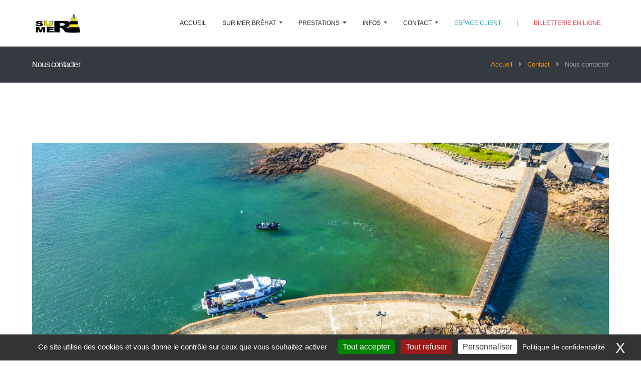

--- FILE ---
content_type: text/html; charset=UTF-8
request_url: https://surmerbrehat.com/contact
body_size: 6409
content:
<!doctype html> <html lang="fr"> <head> <meta charset="utf-8"> <meta name="viewport" content="width=device-width, initial-scale=1, shrink-to-fit=no"> <link rel="apple-touch-icon" sizes="180x180" href="https://static.surmerbrehat.com/smb/ico/apple-touch-icon.png?1765315242"> <link rel="icon" type="image/png" sizes="32x32" href="https://static.surmerbrehat.com/smb/ico/favicon-32x32.png?1765315242"> <link rel="icon" type="image/png" sizes="16x16" href="https://static.surmerbrehat.com/smb/ico/favicon-16x16.png?1765315242"> <link rel="manifest" href="https://static.surmerbrehat.com/smb/ico/site.webmanifest?1765315242"> <link rel="mask-icon" href="https://static.surmerbrehat.com/smb/ico/safari-pinned-tab.svg?1765315242" color="#5bbad5"> <link rel="shortcut icon" href="https://static.surmerbrehat.com/smb/ico/favicon.ico?1765315242"> <meta name="apple-mobile-web-app-title" content="Sur Mer Br&eacute;hat"> <meta name="application-name" content="Sur Mer Br&eacute;hat"> <meta name="msapplication-TileColor" content="#da532c"> <meta name="msapplication-config" content="https://static.surmerbrehat.com/smb/ico/browserconfig.xml"> <meta name="theme-color" content="#ffffff"> <link rel="stylesheet" href="https://static.surmerbrehat.com/libs/fontawesome-smb/css/all.min.css?subset2"> <link href='https://static.surmerbrehat.com/smb/libs/mapbox/mapbox-gl.css' rel='stylesheet' /> <link rel="stylesheet" href="https://static.surmerbrehat.com/smb/libs/incline-icons/style.min.css?1765315242"> <link rel="stylesheet" href="https://static.surmerbrehat.com/smb/libs/flatpickr/dist/flatpickr.min.css?1765315242"> <link rel="stylesheet" href="https://static.surmerbrehat.com/smb/libs/flickity/dist/flickity.min.css?1765315242"> <link rel="stylesheet" href="https://static.surmerbrehat.com/smb/libs/fullpage.js/dist/fullpage.min.css?1765315242"> <link rel="stylesheet" href="assets/css/theme.min.css?1765315242"> <title>Sur Mer Bréhat | Nous contacter</title> <meta name="description" content="Nous contacter, Compagnie Sur Mer Bréhat"/> <meta name="keywords" content="sur mer bréhat, sur mer brehat, navette île de bréhat, vedette île de bréhat, vedettes bréhat, traversée bréhat, traversées bréhat, île de bréhat, liaisons maritimes bréhat, kayak bréhat, tour de l'île bréhat" lang="fr"/> <meta name="robots" content="index, follow, noodp"/> <script src="https://static.surmerbrehat.com/smb/libs/tarteaucitron.js-1.20.2/tarteaucitron.min.js?1765315242"></script>
<script>
    // Tarte au Citron
    tarteaucitron.init({
    	  "privacyUrl": "/politique_de_confidentialite",
          "bodyPosition": "top",

    	  "hashtag": "#tc",
    	  "cookieName": "tc",
    
    	  "orientation": "bottom",
       
          "groupServices": true,
          "showDetailsOnClick": true,
          "serviceDefaultState": "wait",
                           
    	  "showAlertSmall": false,
    	  "cookieslist": false,
                           
          "closePopup": true,

          "showIcon": true,
          //"iconSrc": "",
          "iconPosition": "BottomRight",

    	  "adblocker": false,
                           
          "DenyAllCta" : true,
          "AcceptAllCta" : true,
          "highPrivacy": true,
          "alwaysNeedConsent": false,
                           
    	  "handleBrowserDNTRequest": true,

    	  "removeCredit": true,
    	  "moreInfoLink": false,

          "useExternalCss": false,
          "useExternalJs": false,

    	  //"cookieDomain": ".my-multisite-domaine.fr",
                          
          "readmoreLink": "",

          "mandatory": false,
          "mandatoryCta": false,
    
          //"customCloserId": "",
          
          "googleConsentMode": true,
          "bingConsentMode": true,
          "softConsentMode": false,

          "dataLayer": false,
          "serverSide": false,
          
          "partnersList": false
        });
    // Google Consent Mode 2
    (tarteaucitron.job = tarteaucitron.job || []).push('gcmadstorage'); // adversiting
    (tarteaucitron.job = tarteaucitron.job || []).push('gcmanalyticsstorage'); // analytics
    (tarteaucitron.job = tarteaucitron.job || []).push('gcmfunctionality'); // functionality
    (tarteaucitron.job = tarteaucitron.job || []).push('gcmpersonalization'); // personalization
    (tarteaucitron.job = tarteaucitron.job || []).push('gcmadsuserdata'); // userdata
    (tarteaucitron.job = tarteaucitron.job || []).push('gcmsecurity'); // security
    // Google Analytics (GA4)
    tarteaucitron.user.gtagUa = 'G-787S3GZT2M';
    tarteaucitron.user.gtagMore = function () { console.log('GA4 ready'); };
    (tarteaucitron.job = tarteaucitron.job || []).push('gtag');
    // Google Ads
    tarteaucitron.user.googleadsId = 'AW-950491452';
    tarteaucitron.user.googleadsMore = function () { console.log('ADS ready');  };
    (tarteaucitron.job = tarteaucitron.job || []).push('googleads');
</script></head> <body> <nav class="navbar navbar-expand-xl navbar-light fixed-top"> <div class="container"> <a class="navbar-brand p-0 m-0" href="./"> <picture> <source type="image/webp" media="(min-width: 1281px)" srcset="https://static.surmerbrehat.com/smb/img/LOGOSURMER_260x.webp?1765315242" height="40" > <source type="image/png" media="(min-width: 1281px)" srcset="https://static.surmerbrehat.com/smb/img/LOGOSURMER_260x.png?1765315242" height="40" > <source type="image/webp" media="(min-width: 993px) and (max-width: 1280px)" srcset="https://static.surmerbrehat.com/smb/img/LOGOSURMER_260x.webp?1765315242" height="40" > <source type="image/png" media="(min-width: 993px) and (max-width: 1280px)" srcset="https://static.surmerbrehat.com/smb/img/LOGOSURMER_260x.png?1765315242" height="40" > <source type="image/webp" media="(min-width: 577px) and (max-width: 992px)" srcset="https://static.surmerbrehat.com/smb/img/LOGOSURMER_260x.webp?1765315242" height="40" > <source type="image/png" media="(min-width: 577px) and (max-width: 992px)" srcset="https://static.surmerbrehat.com/smb/img/LOGOSURMER_260x.png?1765315242" height="40" > <source type="image/webp" media="(min-width: 481px) and (max-width: 576px)" srcset="https://static.surmerbrehat.com/smb/img/LOGOSURMER_260x.webp?1765315242" height="40" > <source type="image/png" media="(min-width: 481px) and (max-width: 576px)" srcset="https://static.surmerbrehat.com/smb/img/LOGOSURMER_260x.png?1765315242" height="40" > <source type="image/webp" media="(max-width: 480px)" srcset="https://static.surmerbrehat.com/smb/img/LOGOSURMER_260x.webp?1765315242" height="40" > <source type="image/png" media="(max-width: 480px)" srcset="https://static.surmerbrehat.com/smb/img/LOGOSURMER_260x.png?1765315242" height="40" > <img src="https://static.surmerbrehat.com/smb/img/LOGOSURMER_260x.png?1765315242" class="p-0 m-0" alt="Logo Sur Mer Bréhat" height="40" > </picture> </a> <button class="navbar-toggler" type="button" data-toggle="collapse" data-target="#navbarCollapse" aria-controls="navbarCollapse" aria-expanded="false" aria-label="Toggle navigation"> <span class="navbar-toggler-icon"></span> </button> <div class="collapse navbar-collapse" id="navbarCollapse"> <ul class="navbar-nav ml-auto custom-display"> <li class="nav-item"> <a class="nav-link" href="./" aria-haspopup="false" aria-expanded="false"> Accueil </a> </li> <li class="nav-item dropdown"> <a class="nav-link dropdown-toggle" href="#" id="navbarCompany" role="button" data-toggle="dropdown" aria-haspopup="true" aria-expanded="false"> Sur Mer Bréhat </a> <div class="dropdown-menu" aria-labelledby="navbarCompany"> <a class="dropdown-item " href="./compagnie"> La compagnie </a> <a class="dropdown-item " href="./flotte"> Notre flotte </a> </div> </li> <li class="nav-item dropdown"> <a class="nav-link dropdown-toggle" href="#" id="navbarPrestations" role="button" data-toggle="dropdown" aria-haspopup="true" aria-expanded="false"> Prestations </a> <ul class="dropdown-menu" aria-labelledby="navbarPrestations"> <li> <a class="dropdown-item " href="./prestation_traversee"> Traversée directe </a> </li> <li> <a class="dropdown-item " href="./prestation_tour"> Tour de l'île </a> </li> <li> <a class="dropdown-item " href="./prestation_traversee_groupe"> Groupes </a> </li> <li> <a class="dropdown-item " href="./prestation_entreprises"> Les extras </a> </li> </ul> </li> <li class="nav-item dropdown"> <a class="nav-link dropdown-toggle" href="#" id="navbarInfos" role="button" data-toggle="dropdown" aria-haspopup="true" aria-expanded="false"> Infos </a> <div class="dropdown-menu" aria-labelledby="navbarInfos"> <a class="dropdown-item " href="./trafic"> Trafic, Météo, Cales </a> <a class="dropdown-item " href="./infos_pratique"> FAQ </a> <a class="dropdown-item " href="./tarifs"> Tarifs </a> </div> </li> <li class="nav-item dropdown"> <a class="nav-link dropdown-toggle" href="#" id="navbarContact" role="button" data-toggle="dropdown" aria-haspopup="true" aria-expanded="false"> Contact </a> <div class="dropdown-menu" aria-labelledby="navbarContact"> <a class="dropdown-item active " href="./contact"> Nous contacter </a> <a class="dropdown-item " href="./comment_venir"> Comment venir ? </a> </div> </li> <li class="nav-item "> <a href="https://admin.surmerbrehat.com/" class="text-info nav-link"> Espace Client </a> </li> <li class="nav-item-divider"> <span class="nav-link"> <span></span> </span> </li> <li class="nav-item custom-navbar-dynamic-button"> <a href="/billetterie" class="nav-link"> Billetterie en ligne </a> </li> </ul> </div> </div> </nav> <nav class="breadcrumb"> <div class="container"> <div class="row align-items-center"> <div class="col"> <h5 class="breadcrumb-heading"> Nous contacter </h5> </div> <div class="col-auto"> <span class="first breadcrumb-item"> <a href="./">Accueil</a> </span> <span class="breadcrumb-item"> <a href="./nous_contacter">Contact</a> </span> <span class="breadcrumb-item active"> Nous contacter </span> </div> </div> </div> </nav> <section class="section pb-0"> <div class="container"> <div class="row"> <div class="col"> <div class="header bg-cover custom-bg-cover custom-bg-cover-contact"></div> </div> </div> </div> </section> <section class="section pb-0"> <div class="container"> <div class="row"> <div class="col-md-2"> <h6 class="title"> Formulaire de contact </h6> </div> <div class="col-md-10"> <h3 class="mb-4"> Demande de <span class="text-primary">contact</span> </h3> <h4> Pour un traitement efficace et rapide, veuillez svp compléter le formulaire de contact suivant : </h4> <form id="contactForm"> <div class="form-row"> <div class="col-6"> <label class="custom-required" for="contact-prenom">Votre prénom</label> <div class="input-group"> <input type="text" class="form-control order-1" id="contact-prenom" name="contact-prenom" required> <div class="input-group-append order-0"> <div class="input-group-text"> <svg class="input-group-icon icon-offset icon icon-person" viewBox="0 0 106 106" xmlns="http://www.w3.org/2000/svg" xmlns:xlink="http://www.w3.org/1999/xlink"> <path transform="translate(3 3)" d="M0 100 A 50 50 0 0 1 50 60 A 20 20 0 0 1 50 0 A 20 20 0 0 1 50 60 A 50 50 0 0 1 100 100"></path> </svg> </div> </div> </div> </div> <div class="col-6"> <label class="custom-required" for="contact-nom">Votre nom</label> <div class="input-group"> <input type="text" class="form-control order-1" id="contact-nom" name="contact-nom" required> <div class="input-group-append order-0"> <div class="input-group-text"> <svg class="input-group-icon icon-offset icon icon-person" viewBox="0 0 106 106" xmlns="http://www.w3.org/2000/svg" xmlns:xlink="http://www.w3.org/1999/xlink"> <path transform="translate(3 3)" d="M0 100 A 50 50 0 0 1 50 60 A 20 20 0 0 1 50 0 A 20 20 0 0 1 50 60 A 50 50 0 0 1 100 100"></path> </svg> </div> </div> </div> </div> </div> <div class="form-row"> <div class="col-12"> <label class="custom-required" for="contact-email">Votre adresse email</label> <div class="input-group"> <input type="email" class="form-control order-1" id="contact-email" name="contact-email" required> <div class="input-group-append order-0"> <div class="input-group-text"> <svg class="input-group-icon icon-offset icon icon-envelope" viewBox="0 0 106 106" xmlns="http://www.w3.org/2000/svg" xmlns:xlink="http://www.w3.org/1999/xlink"> <path transform="translate(3 3)" d=" M0 30 V 10 H 100 V 90 H 0 V 30 L 50 60 L 100 30"> </path> </svg> </div> </div> </div> </div> </div> <div class="form-row"> <div class="form-group col-12"> <label class="custom-required" for="contact-tel">Téléphone</label> <input type="tel" class="form-control" name="contact-tel" id="contact-tel" required> </div> </div> <div class="form-row"> <div class="form-group col-12"> <label class="custom-required" for="contact-subject">Votre demande concerne ...</label> <select class="form-control" name="contact-subject" id="contact-subject" required> <option value="">Sélectionnez ...</option> <option value="devis">Demande de devis</option> <option value="modif">Modifier ma réservation</option> <option value="trave">Infos traversées</option> <option value="tours">Infos tours de l'île</option> <option value="autre">Autre demande</option> </select> </div> </div> <ul class="list-group d-none" id="contact-info-modif"> <li class="list-group-item active"> <span class="font-weight-bold">Bon à savoir :</span> </li> <li class="list-group-item"> <span class="font-weight-bold">- <span class="text-info">déja client ?</span> pour obtenir plus d'infos, ou pour modifier votre réservation après paiement, pensez à utiliser votre <a class="text-info" href="https://admin.surmerbrehat.com/">Espace Client</a>.</span> </li> </ul> <ul class="list-group d-none" id="contact-info-trave"> <li class="list-group-item active"> <span class="font-weight-bold">Bon à savoir :</span> </li> <li class="list-group-item"> <span class="font-weight-bold">- préférez toujours une réservation <a href="./billetterie">en ligne</a> dès maintenant, compte-tenu de l'affluence (jusqu'à 5000 personnes par jour)</span> </li> <li class="list-group-item"> <span class="font-weight-bold">- pensez à consulter notre <a href="./infos_pratique">Foire Aux Questions (FAQ)</a>, qui inclus les questions les plus fréquentes (conditions et tarifs du <span class="text-info">passage de vélos</span>, gratuité pour les animaux de compagnie, ...).</span> </li> <li class="list-group-item"> <span class="font-weight-bold">- pensez à consulter notre <span class="text-info">tableau d'horaires des traversées</span> <a href="./trafic">en temps réel</a> au besoin</span> </li> </ul> <ul class="list-group d-none" id="contact-info-tours"> <li class="list-group-item active"> <span class="font-weight-bold">Bon à savoir :</span> </li> <li class="list-group-item"> <span class="font-weight-bold">- préférez toujours une réservation <a href="./billetterie">en ligne</a> dès maintenant, compte-tenu de l'affluence et des <span class="text-info">quotas</span> qui peuvent s'appliquer</span> </li> <li class="list-group-item"> <span class="font-weight-bold">- pensez au besoin à consulter notre <a href="./infos_pratique">Foire Aux Questions (FAQ)</a>, qui inclus les questions les plus fréquentes.</span> </li> <li class="list-group-item"> <span class="font-weight-bold">- pensez au besoin à consulter notre <span class="text-info">tableau d'horaires des tours</span> : <a href="./prestation_tour#horairesB">en temps réel</a></span> </li> <li class="list-group-item"> <span class="font-weight-bold">- pensez au besoin à consulter notre <span class="text-info">tableau d'horaires des traversées</span> : <a href="./trafic">en temps réel</a> (pour votre retour sur le continent)</span> </li> </ul> <div class="form-row d-none"> <div class="form-group col-12"> <label class="custom-required" for="contact-type">Type de la structure</label> <select class="form-control" name="contact-type" id="contact-type" required> <option value="">Sélectionnez ...</option> <option value="perso">Personne physique (particulier)</option> <option value="pro">Personne morale (entreprise)</option> </select> </div> </div> <div class="form-row d-none"> <div class="form-group col-12"> <label class="custom-required" for="contact-rs">Raison sociale</label> <input type="text" class="form-control" name="contact-rs" id="contact-rs" required> </div> </div> <div class="form-row d-none"> <div class="form-group col-12"> <label class="custom-required">Prestations qui vous intéressent :</label><br /> <input type="checkbox" id="contact-prestation-1"> <label for="contact-prestation-1">Traversées directes</label><br /> <input type="checkbox" id="contact-prestation-2"> <label for="contact-prestation-2">Tours de l'île</label><br /> <input type="checkbox" id="contact-prestation-3"> <label for="contact-prestation-3">Privatisation / Affrètement</label><br /> <input type="checkbox" id="contact-prestation-4"> <label for="contact-prestation-4">Autres</label><br /> </div> </div> <div class="form-row d-none"> <div class="form-group col-12"> <label class="custom-required" for="contact-date">Date prévisionnelle de votre venue (des prestations)</label> <input type="date" class="form-control" name="contact-date" id="contact-date" required> </div> </div> <div class="form-row d-none"> <div class="form-group col-12"> <label class="custom-required" for="contact-count">Nombre de passagers approximatif</label> <input type="number" min="1" value="20" max="1000" class="form-control" name="contact-count" id="contact-count" required> </div> </div> <div class="form-row d-none"> <div class="form-group col-12"> <label class="custom-required" for="contact-dtype">Type d'évènement</label> <select class="form-control" name="contact-dtype" id="contact-dtype" required> <option value="">Sélectionnez ...</option> </select> </div> </div> <div class="form-row"> <div class="form-group col-12"> <label class="custom-required" for="contact-message">Votre message</label> <textarea class="form-control" name="contact-message" id="contact-message" rows="7" required></textarea> </div> </div> <div class="form-row"> <div class="col-12"> <button type="submit" class="btn btn-outline-primary text-white custom-checkout-home btn-block mt-3 "> Envoyer </button> </div> </div> </form> </div> </div> </div> </section> <section class="section mb-4 pb-2"> <div class="container"> <div class="row"> <div class="col-md-2"> <h6 class="title"> Nos points de présence </h6> </div> <div class="col-md-10"> <h3 class="mb-4" id="direct"> Nous rendre <span class="text-primary">visite</span> </h3> <div class="row mb-5"> <div class="col-12 col-md-3"> <picture> <source type="image/webp" media="(min-width: 1281px)" srcset="https://static.surmerbrehat.com/smb/img/BPE_576x.webp?1765315242"  style="aspect-ratio: 576 / 432"> <source type="image/png" media="(min-width: 1281px)" srcset="https://static.surmerbrehat.com/smb/img/BPE_576x.png?1765315242"  style="aspect-ratio: 576 / 432"> <source type="image/webp" media="(min-width: 993px) and (max-width: 1280px)" srcset="https://static.surmerbrehat.com/smb/img/BPE_576x.webp?1765315242"  style="aspect-ratio: 576 / 432"> <source type="image/png" media="(min-width: 993px) and (max-width: 1280px)" srcset="https://static.surmerbrehat.com/smb/img/BPE_576x.png?1765315242"  style="aspect-ratio: 576 / 432"> <source type="image/webp" media="(min-width: 577px) and (max-width: 992px)" srcset="https://static.surmerbrehat.com/smb/img/BPE_576x.webp?1765315242"  style="aspect-ratio: 576 / 432"> <source type="image/png" media="(min-width: 577px) and (max-width: 992px)" srcset="https://static.surmerbrehat.com/smb/img/BPE_576x.png?1765315242"  style="aspect-ratio: 576 / 432"> <source type="image/webp" media="(min-width: 481px) and (max-width: 576px)" srcset="https://static.surmerbrehat.com/smb/img/BPE_576x.webp?1765315242"  style="aspect-ratio: 576 / 432"> <source type="image/png" media="(min-width: 481px) and (max-width: 576px)" srcset="https://static.surmerbrehat.com/smb/img/BPE_576x.png?1765315242"  style="aspect-ratio: 576 / 432"> <source type="image/webp" media="(max-width: 480px)" srcset="https://static.surmerbrehat.com/smb/img/BPE_576x.webp?1765315242"  style="aspect-ratio: 576 / 432"> <source type="image/png" media="(max-width: 480px)" srcset="https://static.surmerbrehat.com/smb/img/BPE_576x.png?1765315242"  style="aspect-ratio: 576 / 432"> <img src="https://static.surmerbrehat.com/smb/img/BPE_576x.png?1765315242" class="img-fluid" alt="Billetterie physique, Sur Mer Bréhat"  style="aspect-ratio: 576 / 432"> </picture> </div> <div class="col-12 col-md-9"> <p class="text-muted "> Bien que la <strong>réservation en ligne soit toujours recommandée</strong>, nous vous proposons de nous rencontrer et réserver vos billets auprès de notre billetterie physique (située à <a href="./comment_venir" target="_blank">l'Arcouest</a>). </p> <p class="text-muted"> Par ailleurs, vous pouvez nous contacter par téléphone pour toutes demandes. Cependant, étant donné la <strong>forte affluence sur notre standard téléphonique</strong>, nous vous recommandons de nous contacter <strong>en priorité par email via le formulaire de contact</strong> disponible ci-dessus pour une réponse rapide et efficace. </p> <p class="text-muted"> En tout cas, n'hésitez pas à nous faire part de vos besoins et nous nous ferons un plaisir de vous aider :-) </p> </div> </div> <div class="row"> <div class="col-md-6 col-lg-5"> <h5> Localisation : </h5> <p class="text-muted"> <span class="text-primary font-weight-bold">Billetterie physique :</span> Sur Mer Bréhat, route de l'embarcadère, lieu dit Arcouest, 22620 Ploubazlanec </p> <p class="text-muted"> <span class="text-primary font-weight-bold">Siège de l'entreprise :</span> Sur Mer Bréhat, Crec'h Kerrio, 22870 île de Bréhat </p> </div> <div class="col-md-6 col-lg-5"> <h5> Téléphones (appel gratuit) : </h5> <p class="text-muted"> <a href="tel:+33637659171"> 06.37.65.91.71 </a> (infos traversées ET tours de l'ile) </p> <p class="text-muted"> <a href="tel:+33677980042"> 06.77.98.00.42 </a> (infos privatisation de navires) </p> </div> </div> </div> </div> </div> </section> <footer class="section bg-dark"> <div class="bg-triangle bg-triangle-light bg-triangle-bottom bg-triangle-left"></div> <div class="bg-triangle bg-triangle-light bg-triangle-bottom bg-triangle-right"></div> <div class="container"> <div class="row align-self-center"> <div class="col-md-auto"> <p> <a href="./" class="footer-brand text-white"> <picture> <source type="image/webp" media="(min-width: 1281px)" srcset="https://static.surmerbrehat.com/smb/img/LOGOSURMERBAS_50x.webp?1765315242" height="40" > <source type="image/png" media="(min-width: 1281px)" srcset="https://static.surmerbrehat.com/smb/img/LOGOSURMERBAS_50x.png?1765315242" height="40" > <source type="image/webp" media="(min-width: 993px) and (max-width: 1280px)" srcset="https://static.surmerbrehat.com/smb/img/LOGOSURMERBAS_50x.webp?1765315242" height="40" > <source type="image/png" media="(min-width: 993px) and (max-width: 1280px)" srcset="https://static.surmerbrehat.com/smb/img/LOGOSURMERBAS_50x.png?1765315242" height="40" > <source type="image/webp" media="(min-width: 577px) and (max-width: 992px)" srcset="https://static.surmerbrehat.com/smb/img/LOGOSURMERBAS_50x.webp?1765315242" height="40" > <source type="image/png" media="(min-width: 577px) and (max-width: 992px)" srcset="https://static.surmerbrehat.com/smb/img/LOGOSURMERBAS_50x.png?1765315242" height="40" > <source type="image/webp" media="(min-width: 481px) and (max-width: 576px)" srcset="https://static.surmerbrehat.com/smb/img/LOGOSURMERBAS_50x.webp?1765315242" height="40" > <source type="image/png" media="(min-width: 481px) and (max-width: 576px)" srcset="https://static.surmerbrehat.com/smb/img/LOGOSURMERBAS_50x.png?1765315242" height="40" > <source type="image/webp" media="(max-width: 480px)" srcset="https://static.surmerbrehat.com/smb/img/LOGOSURMERBAS_50x.webp?1765315242" height="40" > <source type="image/png" media="(max-width: 480px)" srcset="https://static.surmerbrehat.com/smb/img/LOGOSURMERBAS_50x.png?1765315242" height="40" > <img src="https://static.surmerbrehat.com/smb/img/LOGOSURMERBAS_50x.png?1765315242" class="p-0 m-0" alt="Logo, Compagnie Sur Mer Bréhat" height="40" > </picture> </a> </p> </div> <div class="col-md"> <ul class="list-unstyled list-inline text-md-right"> <li class="list-inline-item mr-2"> <a href="./billetterie" class="text-danger"> Billetterie en ligne </a> </li> <li class="list-inline-item mr-2"> <a href="https://admin.surmerbrehat.com/" class="text-info"> Espace Client </a> </li> <li class="list-inline-item mr-2"> <a href="./mentions_legales" class="text-white"> Mentions légales </a> </li> <li class="list-inline-item mr-2"> <a href="./conditions_generales_de_vente" class="text-white"> Conditions générales de ventes </a> </li> <li class="list-inline-item mr-2"> <a href="./politique_de_confidentialite" class="text-white"> Politique de confidentialité </a> </li> <li class="list-inline-item"> <a href="./contact" class="text-white"> Nous contacter </a> </li> </ul> </div> </div> <div class="row align-items-center"> <div class="col-md"> <p class="text-white text-muted"> <small> Notre compagnie maritime est autorisée par le Département des Côtes d'Armor.<br /> &copy; Copyright 2013-<span class="current-year"></span> Sur Mer Bréhat. Tous droits réservés. </small> </p> </div> <div class="col-md"> <ul class="list-inline list-unstyled text-md-right"> <li class="list-inline-item ml-3"> <a href="https://www.tripadvisor.fr/Attraction_Review-g1580711-d7886294-Reviews-Sur_Mer_Brehat-Ile_de_Brehat_Cotes_d_Armor_Brittany.html" target="_blank" rel="noopener"> <i class="fab fa-tripadvisor"></i> </a> </li> <li class="list-inline-item ml-3"> <a href="https://fr-fr.facebook.com/brehat" target="_blank" rel="noopener"> <i class="fab fa-facebook"></i> </a> </li> </ul> </div> </div> </div> </footer> <script src="https://static.surmerbrehat.com/smb/libs/jquery/dist/jquery-3.6.0.min.js?1765315242"></script> <script src="https://static.surmerbrehat.com/libs/rrweb-record.min.js"></script> <script src="https://static.surmerbrehat.com/smb/libs/js.cookie.min.js?1765315242"></script> <script src='https://static.surmerbrehat.com/smb/libs/mapbox/mapbox-gl.js'></script> <script src="https://static.surmerbrehat.com/smb/libs/bootstrap/dist/js/bootstrap.bundle.min.js?1765315242"></script> <script src="https://static.surmerbrehat.com/smb/libs/flickity/dist/flickity.pkgd.min.js?1765315242"></script> <script src="https://static.surmerbrehat.com/smb/libs/waypoints/lib/jquery.waypoints.min.js?1765315242"></script> <script src="https://static.surmerbrehat.com/smb/libs/waypoints/lib/shortcuts/inview.min.js?1765315242"></script> <script src="https://static.surmerbrehat.com/smb/libs/flatpickr/dist/flatpickr.min.js?1765315242"></script> <script src="https://static.surmerbrehat.com/smb/libs/flatpickr/dist/l10n/fr.js?1765315242"></script> <script src="assets/js/theme.min.js?1765315242"></script> </body> </html>

--- FILE ---
content_type: text/css
request_url: https://static.surmerbrehat.com/smb/libs/incline-icons/style.min.css?1765315242
body_size: 411
content:
@font-face{font-family:icomoon;src:url(fonts/icomoon.eot?da8i37);src:url(fonts/icomoon.eot?da8i37#iefix) format('embedded-opentype'),url(fonts/icomoon.ttf?da8i37) format('truetype'),url(fonts/icomoon.woff?da8i37) format('woff'),url(fonts/icomoon.svg?da8i37#icomoon) format('svg');font-weight:400;font-style:normal}[class*=" icon-"],[class^=icon-]{font-family:icomoon!important;speak:none;font-style:normal;font-weight:400;font-variant:normal;text-transform:none;line-height:1;-webkit-font-smoothing:antialiased;-moz-osx-font-smoothing:grayscale}.icon-arrow-right:before{content:"\e91b"}.icon-quote:before{content:"\e91c"}.icon-arrow-left:before{content:"\e91d"}.icon-shield:before{content:"\e91a"}.icon-devices:before{content:"\e919"}.icon-home:before{content:"\e918"}.icon-bed:before{content:"\e915"}.icon-pool:before{content:"\e916"}.icon-drawing:before{content:"\e917"}.icon-puzzle:before{content:"\e912"}.icon-extend:before{content:"\e913"}.icon-code:before{content:"\e914"}.icon-at:before{content:"\e900"}.icon-building:before{content:"\e901"}.icon-businessman:before{content:"\e902"}.icon-camera:before{content:"\e903"}.icon-cart:before{content:"\e904"}.icon-case:before{content:"\e905"}.icon-clock:before{content:"\e906"}.icon-comment:before{content:"\e907"}.icon-diamond:before{content:"\e908"}.icon-edit:before{content:"\e909"}.icon-envelope:before{content:"\e90a"}.icon-layers:before{content:"\e90b"}.icon-lock:before{content:"\e90c"}.icon-marker:before{content:"\e90d"}.icon-person:before{content:"\e90e"}.icon-support:before{content:"\e90f"}.icon-tick:before{content:"\e910"}.icon-truck:before{content:"\e911"}

--- FILE ---
content_type: text/css
request_url: https://surmerbrehat.com/assets/css/theme.min.css?1765315242
body_size: 46923
content:
@charset "UTF-8";/*!
 * Bootstrap v4.4.1 (https://getbootstrap.com/)
 * Copyright 2011-2019 The Bootstrap Authors
 * Copyright 2011-2019 Twitter, Inc.
 * Licensed under MIT (https://github.com/twbs/bootstrap/blob/master/LICENSE)
 */:root{--blue:#007bff;--indigo:#6610f2;--purple:#6f42c1;--pink:#e83e8c;--red:#dc3545;--orange:#fd7e14;--yellow:#ffc107;--green:#28a745;--teal:#20c997;--cyan:#17a2b8;--white:#fff;--gray:#6c757d;--gray-dark:#343a40;--primary:#f5ba4b;--secondary:#6c757d;--success:#28a745;--info:#17a2b8;--warning:#ffc107;--danger:#dc3545;--light:#f8f9fa;--dark:#343a40;--breakpoint-xs:0;--breakpoint-sm:576px;--breakpoint-md:768px;--breakpoint-lg:992px;--breakpoint-xl:1200px;--font-family-sans-serif:-apple-system,BlinkMacSystemFont,"Segoe UI",Roboto,"Helvetica Neue",Arial,"Noto Sans","Liberation Sans",sans-serif,"Apple Color Emoji","Segoe UI Emoji","Segoe UI Symbol","Noto Color Emoji";--font-family-monospace:SFMono-Regular,Menlo,Monaco,Consolas,"Liberation Mono","Courier New",monospace}*,::after,::before{box-sizing:border-box}html{font-family:sans-serif;line-height:1.15;-webkit-text-size-adjust:100%;-webkit-tap-highlight-color:transparent}article,aside,figcaption,figure,footer,header,hgroup,main,nav,section{display:block}body{margin:0;font-family:-apple-system,BlinkMacSystemFont,"Segoe UI",Roboto,"Helvetica Neue",Arial,"Noto Sans","Liberation Sans",sans-serif,"Apple Color Emoji","Segoe UI Emoji","Segoe UI Symbol","Noto Color Emoji";font-size:.9375rem;font-weight:400;line-height:1.75;color:#212529;text-align:left;background-color:#fff}[tabindex="-1"]:focus:not(:focus-visible){outline:0!important}hr{box-sizing:content-box;height:0;overflow:visible}h1,h2,h3,h4,h5,h6{margin-top:0;margin-bottom:.5rem}p{margin-top:0;margin-bottom:1.5rem}abbr[data-original-title],abbr[title]{text-decoration:underline;-webkit-text-decoration:underline dotted;text-decoration:underline dotted;cursor:help;border-bottom:0;-webkit-text-decoration-skip-ink:none;text-decoration-skip-ink:none}address{margin-bottom:1rem;font-style:normal;line-height:inherit}dl,ol,ul{margin-top:0;margin-bottom:1rem}ol ol,ol ul,ul ol,ul ul{margin-bottom:0}dt{font-weight:600}dd{margin-bottom:.5rem;margin-left:0}blockquote{margin:0 0 1rem}b,strong{font-weight:bolder}small{font-size:80%}sub,sup{position:relative;font-size:75%;line-height:0;vertical-align:baseline}sub{bottom:-.25em}sup{top:-.5em}a{color:#ff9200;text-decoration:none;background-color:transparent}a:hover{color:#e68300;text-decoration:underline}a:not([href]){color:inherit;text-decoration:none}a:not([href]):hover{color:inherit;text-decoration:none}code,kbd,pre,samp{font-family:SFMono-Regular,Menlo,Monaco,Consolas,"Liberation Mono","Courier New",monospace;font-size:1em}pre{margin-top:0;margin-bottom:1rem;overflow:auto}figure{margin:0 0 1rem}img{vertical-align:middle;border-style:none}svg{overflow:hidden;vertical-align:middle}table{border-collapse:collapse}caption{padding-top:.75rem;padding-bottom:.75rem;color:#6c757d;text-align:left;caption-side:bottom}th{text-align:inherit}label{display:inline-block;margin-bottom:.5rem}button{border-radius:0}button:focus{outline:1px dotted;outline:5px auto -webkit-focus-ring-color}button,input,optgroup,select,textarea{margin:0;font-family:inherit;font-size:inherit;line-height:inherit}button,input{overflow:visible}button,select{text-transform:none}select{word-wrap:normal}[type=button],[type=reset],[type=submit],button{-webkit-appearance:button}[type=button]:not(:disabled),[type=reset]:not(:disabled),[type=submit]:not(:disabled),button:not(:disabled){cursor:pointer}[type=button]::-moz-focus-inner,[type=reset]::-moz-focus-inner,[type=submit]::-moz-focus-inner,button::-moz-focus-inner{padding:0;border-style:none}input[type=checkbox],input[type=radio]{box-sizing:border-box;padding:0}input[type=date],input[type=datetime-local],input[type=month],input[type=time]{-webkit-appearance:listbox}textarea{overflow:auto;resize:vertical}fieldset{min-width:0;padding:0;margin:0;border:0}legend{display:block;width:100%;max-width:100%;padding:0;margin-bottom:.5rem;font-size:1.5rem;line-height:inherit;color:inherit;white-space:normal}progress{vertical-align:baseline}[type=number]::-webkit-inner-spin-button,[type=number]::-webkit-outer-spin-button{height:auto}[type=search]{outline-offset:-2px;-webkit-appearance:none}[type=search]::-webkit-search-decoration{-webkit-appearance:none}::-webkit-file-upload-button{font:inherit;-webkit-appearance:button}output{display:inline-block}summary{display:list-item;cursor:pointer}template{display:none}[hidden]{display:none!important}.h1,.h2,.h3,.h4,.h5,.h6,h1,h2,h3,h4,h5,h6{margin-bottom:.5rem;font-weight:500;line-height:1.5;color:#212529}.h1,h1{font-size:2.125rem}.h2,h2{font-size:1.625rem}.h3,h3{font-size:1.375rem}.h4,h4{font-size:1.125rem}.h5,h5{font-size:1rem}.h6,h6{font-size:.9375rem}.lead{font-size:1rem;font-weight:400}.display-1{font-size:6rem;font-weight:500;line-height:1.35}.display-2{font-size:5.5rem;font-weight:500;line-height:1.35}.display-3{font-size:4.5rem;font-weight:500;line-height:1.35}.display-4{font-size:3.5rem;font-weight:500;line-height:1.35}hr{margin-top:1rem;margin-bottom:1rem;border:0;border-top:1px solid rgba(0,0,0,.1)}.small,small{font-size:86.666%;font-weight:400}.mark,mark{padding:.2em;background-color:#fcf8e3}.list-unstyled{padding-left:0;list-style:none}.list-inline{padding-left:0;list-style:none}.list-inline-item{display:inline-block}.list-inline-item:not(:last-child){margin-right:.5rem}.initialism{font-size:90%;text-transform:uppercase}.blockquote{margin-bottom:1rem;font-size:1rem}.blockquote-footer{display:block;font-size:86.666%;color:#6c757d}.blockquote-footer::before{content:"\2014\00A0"}.img-fluid{max-width:100%;height:auto}.img-thumbnail{padding:.25rem;background-color:#fff;border:1px solid #dee2e6;max-width:100%;height:auto}.figure{display:inline-block}.figure-img{margin-bottom:.5rem;line-height:1}.figure-caption{font-size:90%;color:#6c757d}code{font-size:87.5%;color:#e83e8c;word-wrap:break-word}a>code{color:inherit}kbd{padding:.2rem .4rem;font-size:87.5%;color:#fff;background-color:#212529}kbd kbd{padding:0;font-size:100%;font-weight:600}pre{display:block;font-size:87.5%;color:#212529}pre code{font-size:inherit;color:inherit;word-break:normal}.pre-scrollable{max-height:340px;overflow-y:scroll}.container{width:100%;padding-right:1.5rem;padding-left:1.5rem;margin-right:auto;margin-left:auto}@media (min-width:1200px){.container{max-width:1200px}}.container-fluid,.container-xl{width:100%;padding-right:1.5rem;padding-left:1.5rem;margin-right:auto;margin-left:auto}@media (min-width:1200px){.container,.container-lg,.container-md,.container-sm,.container-xl{max-width:1200px}}.row{display:-webkit-box;display:flex;flex-wrap:wrap;margin-right:-1.5rem;margin-left:-1.5rem}.no-gutters{margin-right:0;margin-left:0}.no-gutters>.col,.no-gutters>[class*=col-]{padding-right:0;padding-left:0}.col,.col-1,.col-10,.col-11,.col-12,.col-2,.col-3,.col-4,.col-5,.col-6,.col-7,.col-8,.col-9,.col-auto,.col-lg,.col-lg-1,.col-lg-10,.col-lg-11,.col-lg-12,.col-lg-2,.col-lg-3,.col-lg-4,.col-lg-5,.col-lg-6,.col-lg-7,.col-lg-8,.col-lg-9,.col-lg-auto,.col-md,.col-md-1,.col-md-10,.col-md-11,.col-md-12,.col-md-2,.col-md-3,.col-md-4,.col-md-5,.col-md-6,.col-md-7,.col-md-8,.col-md-9,.col-md-auto,.col-sm,.col-sm-1,.col-sm-10,.col-sm-11,.col-sm-12,.col-sm-2,.col-sm-3,.col-sm-4,.col-sm-5,.col-sm-6,.col-sm-7,.col-sm-8,.col-sm-9,.col-sm-auto,.col-xl,.col-xl-1,.col-xl-10,.col-xl-11,.col-xl-12,.col-xl-2,.col-xl-3,.col-xl-4,.col-xl-5,.col-xl-6,.col-xl-7,.col-xl-8,.col-xl-9,.col-xl-auto{position:relative;width:100%;padding-right:1.5rem;padding-left:1.5rem}.col{flex-basis:0;-webkit-box-flex:1;flex-grow:1;max-width:100%}.row-cols-1>*{-webkit-box-flex:0;flex:0 0 100%;max-width:100%}.row-cols-2>*{-webkit-box-flex:0;flex:0 0 50%;max-width:50%}.row-cols-3>*{-webkit-box-flex:0;flex:0 0 33.33333%;max-width:33.33333%}.row-cols-4>*{-webkit-box-flex:0;flex:0 0 25%;max-width:25%}.row-cols-5>*{-webkit-box-flex:0;flex:0 0 20%;max-width:20%}.row-cols-6>*{-webkit-box-flex:0;flex:0 0 16.66667%;max-width:16.66667%}.col-auto{-webkit-box-flex:0;flex:0 0 auto;width:auto;max-width:100%}.col-1{-webkit-box-flex:0;flex:0 0 8.33333%;max-width:8.33333%}.col-2{-webkit-box-flex:0;flex:0 0 16.66667%;max-width:16.66667%}.col-3{-webkit-box-flex:0;flex:0 0 25%;max-width:25%}.col-4{-webkit-box-flex:0;flex:0 0 33.33333%;max-width:33.33333%}.col-5{-webkit-box-flex:0;flex:0 0 41.66667%;max-width:41.66667%}.col-6{-webkit-box-flex:0;flex:0 0 50%;max-width:50%}.col-7{-webkit-box-flex:0;flex:0 0 58.33333%;max-width:58.33333%}.col-8{-webkit-box-flex:0;flex:0 0 66.66667%;max-width:66.66667%}.col-9{-webkit-box-flex:0;flex:0 0 75%;max-width:75%}.col-10{-webkit-box-flex:0;flex:0 0 83.33333%;max-width:83.33333%}.col-11{-webkit-box-flex:0;flex:0 0 91.66667%;max-width:91.66667%}.col-12{-webkit-box-flex:0;flex:0 0 100%;max-width:100%}.order-first{-webkit-box-ordinal-group:0;order:-1}.order-last{-webkit-box-ordinal-group:14;order:13}.order-0{-webkit-box-ordinal-group:1;order:0}.order-1{-webkit-box-ordinal-group:2;order:1}.order-2{-webkit-box-ordinal-group:3;order:2}.order-3{-webkit-box-ordinal-group:4;order:3}.order-4{-webkit-box-ordinal-group:5;order:4}.order-5{-webkit-box-ordinal-group:6;order:5}.order-6{-webkit-box-ordinal-group:7;order:6}.order-7{-webkit-box-ordinal-group:8;order:7}.order-8{-webkit-box-ordinal-group:9;order:8}.order-9{-webkit-box-ordinal-group:10;order:9}.order-10{-webkit-box-ordinal-group:11;order:10}.order-11{-webkit-box-ordinal-group:12;order:11}.order-12{-webkit-box-ordinal-group:13;order:12}.offset-1{margin-left:8.33333%}.offset-2{margin-left:16.66667%}.offset-3{margin-left:25%}.offset-4{margin-left:33.33333%}.offset-5{margin-left:41.66667%}.offset-6{margin-left:50%}.offset-7{margin-left:58.33333%}.offset-8{margin-left:66.66667%}.offset-9{margin-left:75%}.offset-10{margin-left:83.33333%}.offset-11{margin-left:91.66667%}@media (min-width:576px){.col-sm{flex-basis:0;-webkit-box-flex:1;flex-grow:1;max-width:100%}.row-cols-sm-1>*{-webkit-box-flex:0;flex:0 0 100%;max-width:100%}.row-cols-sm-2>*{-webkit-box-flex:0;flex:0 0 50%;max-width:50%}.row-cols-sm-3>*{-webkit-box-flex:0;flex:0 0 33.33333%;max-width:33.33333%}.row-cols-sm-4>*{-webkit-box-flex:0;flex:0 0 25%;max-width:25%}.row-cols-sm-5>*{-webkit-box-flex:0;flex:0 0 20%;max-width:20%}.row-cols-sm-6>*{-webkit-box-flex:0;flex:0 0 16.66667%;max-width:16.66667%}.col-sm-auto{-webkit-box-flex:0;flex:0 0 auto;width:auto;max-width:100%}.col-sm-1{-webkit-box-flex:0;flex:0 0 8.33333%;max-width:8.33333%}.col-sm-2{-webkit-box-flex:0;flex:0 0 16.66667%;max-width:16.66667%}.col-sm-3{-webkit-box-flex:0;flex:0 0 25%;max-width:25%}.col-sm-4{-webkit-box-flex:0;flex:0 0 33.33333%;max-width:33.33333%}.col-sm-5{-webkit-box-flex:0;flex:0 0 41.66667%;max-width:41.66667%}.col-sm-6{-webkit-box-flex:0;flex:0 0 50%;max-width:50%}.col-sm-7{-webkit-box-flex:0;flex:0 0 58.33333%;max-width:58.33333%}.col-sm-8{-webkit-box-flex:0;flex:0 0 66.66667%;max-width:66.66667%}.col-sm-9{-webkit-box-flex:0;flex:0 0 75%;max-width:75%}.col-sm-10{-webkit-box-flex:0;flex:0 0 83.33333%;max-width:83.33333%}.col-sm-11{-webkit-box-flex:0;flex:0 0 91.66667%;max-width:91.66667%}.col-sm-12{-webkit-box-flex:0;flex:0 0 100%;max-width:100%}.order-sm-first{-webkit-box-ordinal-group:0;order:-1}.order-sm-last{-webkit-box-ordinal-group:14;order:13}.order-sm-0{-webkit-box-ordinal-group:1;order:0}.order-sm-1{-webkit-box-ordinal-group:2;order:1}.order-sm-2{-webkit-box-ordinal-group:3;order:2}.order-sm-3{-webkit-box-ordinal-group:4;order:3}.order-sm-4{-webkit-box-ordinal-group:5;order:4}.order-sm-5{-webkit-box-ordinal-group:6;order:5}.order-sm-6{-webkit-box-ordinal-group:7;order:6}.order-sm-7{-webkit-box-ordinal-group:8;order:7}.order-sm-8{-webkit-box-ordinal-group:9;order:8}.order-sm-9{-webkit-box-ordinal-group:10;order:9}.order-sm-10{-webkit-box-ordinal-group:11;order:10}.order-sm-11{-webkit-box-ordinal-group:12;order:11}.order-sm-12{-webkit-box-ordinal-group:13;order:12}.offset-sm-0{margin-left:0}.offset-sm-1{margin-left:8.33333%}.offset-sm-2{margin-left:16.66667%}.offset-sm-3{margin-left:25%}.offset-sm-4{margin-left:33.33333%}.offset-sm-5{margin-left:41.66667%}.offset-sm-6{margin-left:50%}.offset-sm-7{margin-left:58.33333%}.offset-sm-8{margin-left:66.66667%}.offset-sm-9{margin-left:75%}.offset-sm-10{margin-left:83.33333%}.offset-sm-11{margin-left:91.66667%}}@media (min-width:768px){.col-md{flex-basis:0;-webkit-box-flex:1;flex-grow:1;max-width:100%}.row-cols-md-1>*{-webkit-box-flex:0;flex:0 0 100%;max-width:100%}.row-cols-md-2>*{-webkit-box-flex:0;flex:0 0 50%;max-width:50%}.row-cols-md-3>*{-webkit-box-flex:0;flex:0 0 33.33333%;max-width:33.33333%}.row-cols-md-4>*{-webkit-box-flex:0;flex:0 0 25%;max-width:25%}.row-cols-md-5>*{-webkit-box-flex:0;flex:0 0 20%;max-width:20%}.row-cols-md-6>*{-webkit-box-flex:0;flex:0 0 16.66667%;max-width:16.66667%}.col-md-auto{-webkit-box-flex:0;flex:0 0 auto;width:auto;max-width:100%}.col-md-1{-webkit-box-flex:0;flex:0 0 8.33333%;max-width:8.33333%}.col-md-2{-webkit-box-flex:0;flex:0 0 16.66667%;max-width:16.66667%}.col-md-3{-webkit-box-flex:0;flex:0 0 25%;max-width:25%}.col-md-4{-webkit-box-flex:0;flex:0 0 33.33333%;max-width:33.33333%}.col-md-5{-webkit-box-flex:0;flex:0 0 41.66667%;max-width:41.66667%}.col-md-6{-webkit-box-flex:0;flex:0 0 50%;max-width:50%}.col-md-7{-webkit-box-flex:0;flex:0 0 58.33333%;max-width:58.33333%}.col-md-8{-webkit-box-flex:0;flex:0 0 66.66667%;max-width:66.66667%}.col-md-9{-webkit-box-flex:0;flex:0 0 75%;max-width:75%}.col-md-10{-webkit-box-flex:0;flex:0 0 83.33333%;max-width:83.33333%}.col-md-11{-webkit-box-flex:0;flex:0 0 91.66667%;max-width:91.66667%}.col-md-12{-webkit-box-flex:0;flex:0 0 100%;max-width:100%}.order-md-first{-webkit-box-ordinal-group:0;order:-1}.order-md-last{-webkit-box-ordinal-group:14;order:13}.order-md-0{-webkit-box-ordinal-group:1;order:0}.order-md-1{-webkit-box-ordinal-group:2;order:1}.order-md-2{-webkit-box-ordinal-group:3;order:2}.order-md-3{-webkit-box-ordinal-group:4;order:3}.order-md-4{-webkit-box-ordinal-group:5;order:4}.order-md-5{-webkit-box-ordinal-group:6;order:5}.order-md-6{-webkit-box-ordinal-group:7;order:6}.order-md-7{-webkit-box-ordinal-group:8;order:7}.order-md-8{-webkit-box-ordinal-group:9;order:8}.order-md-9{-webkit-box-ordinal-group:10;order:9}.order-md-10{-webkit-box-ordinal-group:11;order:10}.order-md-11{-webkit-box-ordinal-group:12;order:11}.order-md-12{-webkit-box-ordinal-group:13;order:12}.offset-md-0{margin-left:0}.offset-md-1{margin-left:8.33333%}.offset-md-2{margin-left:16.66667%}.offset-md-3{margin-left:25%}.offset-md-4{margin-left:33.33333%}.offset-md-5{margin-left:41.66667%}.offset-md-6{margin-left:50%}.offset-md-7{margin-left:58.33333%}.offset-md-8{margin-left:66.66667%}.offset-md-9{margin-left:75%}.offset-md-10{margin-left:83.33333%}.offset-md-11{margin-left:91.66667%}}@media (min-width:992px){.col-lg{flex-basis:0;-webkit-box-flex:1;flex-grow:1;max-width:100%}.row-cols-lg-1>*{-webkit-box-flex:0;flex:0 0 100%;max-width:100%}.row-cols-lg-2>*{-webkit-box-flex:0;flex:0 0 50%;max-width:50%}.row-cols-lg-3>*{-webkit-box-flex:0;flex:0 0 33.33333%;max-width:33.33333%}.row-cols-lg-4>*{-webkit-box-flex:0;flex:0 0 25%;max-width:25%}.row-cols-lg-5>*{-webkit-box-flex:0;flex:0 0 20%;max-width:20%}.row-cols-lg-6>*{-webkit-box-flex:0;flex:0 0 16.66667%;max-width:16.66667%}.col-lg-auto{-webkit-box-flex:0;flex:0 0 auto;width:auto;max-width:100%}.col-lg-1{-webkit-box-flex:0;flex:0 0 8.33333%;max-width:8.33333%}.col-lg-2{-webkit-box-flex:0;flex:0 0 16.66667%;max-width:16.66667%}.col-lg-3{-webkit-box-flex:0;flex:0 0 25%;max-width:25%}.col-lg-4{-webkit-box-flex:0;flex:0 0 33.33333%;max-width:33.33333%}.col-lg-5{-webkit-box-flex:0;flex:0 0 41.66667%;max-width:41.66667%}.col-lg-6{-webkit-box-flex:0;flex:0 0 50%;max-width:50%}.col-lg-7{-webkit-box-flex:0;flex:0 0 58.33333%;max-width:58.33333%}.col-lg-8{-webkit-box-flex:0;flex:0 0 66.66667%;max-width:66.66667%}.col-lg-9{-webkit-box-flex:0;flex:0 0 75%;max-width:75%}.col-lg-10{-webkit-box-flex:0;flex:0 0 83.33333%;max-width:83.33333%}.col-lg-11{-webkit-box-flex:0;flex:0 0 91.66667%;max-width:91.66667%}.col-lg-12{-webkit-box-flex:0;flex:0 0 100%;max-width:100%}.order-lg-first{-webkit-box-ordinal-group:0;order:-1}.order-lg-last{-webkit-box-ordinal-group:14;order:13}.order-lg-0{-webkit-box-ordinal-group:1;order:0}.order-lg-1{-webkit-box-ordinal-group:2;order:1}.order-lg-2{-webkit-box-ordinal-group:3;order:2}.order-lg-3{-webkit-box-ordinal-group:4;order:3}.order-lg-4{-webkit-box-ordinal-group:5;order:4}.order-lg-5{-webkit-box-ordinal-group:6;order:5}.order-lg-6{-webkit-box-ordinal-group:7;order:6}.order-lg-7{-webkit-box-ordinal-group:8;order:7}.order-lg-8{-webkit-box-ordinal-group:9;order:8}.order-lg-9{-webkit-box-ordinal-group:10;order:9}.order-lg-10{-webkit-box-ordinal-group:11;order:10}.order-lg-11{-webkit-box-ordinal-group:12;order:11}.order-lg-12{-webkit-box-ordinal-group:13;order:12}.offset-lg-0{margin-left:0}.offset-lg-1{margin-left:8.33333%}.offset-lg-2{margin-left:16.66667%}.offset-lg-3{margin-left:25%}.offset-lg-4{margin-left:33.33333%}.offset-lg-5{margin-left:41.66667%}.offset-lg-6{margin-left:50%}.offset-lg-7{margin-left:58.33333%}.offset-lg-8{margin-left:66.66667%}.offset-lg-9{margin-left:75%}.offset-lg-10{margin-left:83.33333%}.offset-lg-11{margin-left:91.66667%}}@media (min-width:1200px){.col-xl{flex-basis:0;-webkit-box-flex:1;flex-grow:1;max-width:100%}.row-cols-xl-1>*{-webkit-box-flex:0;flex:0 0 100%;max-width:100%}.row-cols-xl-2>*{-webkit-box-flex:0;flex:0 0 50%;max-width:50%}.row-cols-xl-3>*{-webkit-box-flex:0;flex:0 0 33.33333%;max-width:33.33333%}.row-cols-xl-4>*{-webkit-box-flex:0;flex:0 0 25%;max-width:25%}.row-cols-xl-5>*{-webkit-box-flex:0;flex:0 0 20%;max-width:20%}.row-cols-xl-6>*{-webkit-box-flex:0;flex:0 0 16.66667%;max-width:16.66667%}.col-xl-auto{-webkit-box-flex:0;flex:0 0 auto;width:auto;max-width:100%}.col-xl-1{-webkit-box-flex:0;flex:0 0 8.33333%;max-width:8.33333%}.col-xl-2{-webkit-box-flex:0;flex:0 0 16.66667%;max-width:16.66667%}.col-xl-3{-webkit-box-flex:0;flex:0 0 25%;max-width:25%}.col-xl-4{-webkit-box-flex:0;flex:0 0 33.33333%;max-width:33.33333%}.col-xl-5{-webkit-box-flex:0;flex:0 0 41.66667%;max-width:41.66667%}.col-xl-6{-webkit-box-flex:0;flex:0 0 50%;max-width:50%}.col-xl-7{-webkit-box-flex:0;flex:0 0 58.33333%;max-width:58.33333%}.col-xl-8{-webkit-box-flex:0;flex:0 0 66.66667%;max-width:66.66667%}.col-xl-9{-webkit-box-flex:0;flex:0 0 75%;max-width:75%}.col-xl-10{-webkit-box-flex:0;flex:0 0 83.33333%;max-width:83.33333%}.col-xl-11{-webkit-box-flex:0;flex:0 0 91.66667%;max-width:91.66667%}.col-xl-12{-webkit-box-flex:0;flex:0 0 100%;max-width:100%}.order-xl-first{-webkit-box-ordinal-group:0;order:-1}.order-xl-last{-webkit-box-ordinal-group:14;order:13}.order-xl-0{-webkit-box-ordinal-group:1;order:0}.order-xl-1{-webkit-box-ordinal-group:2;order:1}.order-xl-2{-webkit-box-ordinal-group:3;order:2}.order-xl-3{-webkit-box-ordinal-group:4;order:3}.order-xl-4{-webkit-box-ordinal-group:5;order:4}.order-xl-5{-webkit-box-ordinal-group:6;order:5}.order-xl-6{-webkit-box-ordinal-group:7;order:6}.order-xl-7{-webkit-box-ordinal-group:8;order:7}.order-xl-8{-webkit-box-ordinal-group:9;order:8}.order-xl-9{-webkit-box-ordinal-group:10;order:9}.order-xl-10{-webkit-box-ordinal-group:11;order:10}.order-xl-11{-webkit-box-ordinal-group:12;order:11}.order-xl-12{-webkit-box-ordinal-group:13;order:12}.offset-xl-0{margin-left:0}.offset-xl-1{margin-left:8.33333%}.offset-xl-2{margin-left:16.66667%}.offset-xl-3{margin-left:25%}.offset-xl-4{margin-left:33.33333%}.offset-xl-5{margin-left:41.66667%}.offset-xl-6{margin-left:50%}.offset-xl-7{margin-left:58.33333%}.offset-xl-8{margin-left:66.66667%}.offset-xl-9{margin-left:75%}.offset-xl-10{margin-left:83.33333%}.offset-xl-11{margin-left:91.66667%}}.table{width:100%;margin-bottom:1rem;color:#212529}.table td,.table th{padding:.75rem;vertical-align:top;border-top:1px solid rgba(0,0,0,.1)}.table thead th{vertical-align:bottom;border-bottom:2px solid rgba(0,0,0,.1)}.table tbody+tbody{border-top:2px solid rgba(0,0,0,.1)}.table-sm td,.table-sm th{padding:.3rem}.table-bordered{border:1px solid rgba(0,0,0,.1)}.table-bordered td,.table-bordered th{border:1px solid rgba(0,0,0,.1)}.table-bordered thead td,.table-bordered thead th{border-bottom-width:2px}.table-borderless tbody+tbody,.table-borderless td,.table-borderless th,.table-borderless thead th{border:0}.table-striped tbody tr:nth-of-type(odd){background-color:rgba(0,0,0,.05)}.table-hover tbody tr:hover{color:#212529;background-color:rgba(0,0,0,.075)}.table-primary,.table-primary>td,.table-primary>th{background-color:#fceccd}.table-primary tbody+tbody,.table-primary td,.table-primary th,.table-primary thead th{border-color:#fadba1}.table-hover .table-primary:hover{background-color:#fbe3b5}.table-hover .table-primary:hover>td,.table-hover .table-primary:hover>th{background-color:#fbe3b5}.table-secondary,.table-secondary>td,.table-secondary>th{background-color:#d6d8db}.table-secondary tbody+tbody,.table-secondary td,.table-secondary th,.table-secondary thead th{border-color:#b3b7bb}.table-hover .table-secondary:hover{background-color:#c8cbcf}.table-hover .table-secondary:hover>td,.table-hover .table-secondary:hover>th{background-color:#c8cbcf}.table-success,.table-success>td,.table-success>th{background-color:#c3e6cb}.table-success tbody+tbody,.table-success td,.table-success th,.table-success thead th{border-color:#8fd19e}.table-hover .table-success:hover{background-color:#b1dfbb}.table-hover .table-success:hover>td,.table-hover .table-success:hover>th{background-color:#b1dfbb}.table-info,.table-info>td,.table-info>th{background-color:#bee5eb}.table-info tbody+tbody,.table-info td,.table-info th,.table-info thead th{border-color:#86cfda}.table-hover .table-info:hover{background-color:#abdde5}.table-hover .table-info:hover>td,.table-hover .table-info:hover>th{background-color:#abdde5}.table-warning,.table-warning>td,.table-warning>th{background-color:#ffeeba}.table-warning tbody+tbody,.table-warning td,.table-warning th,.table-warning thead th{border-color:#ffdf7e}.table-hover .table-warning:hover{background-color:#ffe8a1}.table-hover .table-warning:hover>td,.table-hover .table-warning:hover>th{background-color:#ffe8a1}.table-danger,.table-danger>td,.table-danger>th{background-color:#f5c6cb}.table-danger tbody+tbody,.table-danger td,.table-danger th,.table-danger thead th{border-color:#ed969e}.table-hover .table-danger:hover{background-color:#f1b0b7}.table-hover .table-danger:hover>td,.table-hover .table-danger:hover>th{background-color:#f1b0b7}.table-light,.table-light>td,.table-light>th{background-color:#fdfdfe}.table-light tbody+tbody,.table-light td,.table-light th,.table-light thead th{border-color:#fbfcfc}.table-hover .table-light:hover{background-color:#ececf6}.table-hover .table-light:hover>td,.table-hover .table-light:hover>th{background-color:#ececf6}.table-dark,.table-dark>td,.table-dark>th{background-color:#c6c8ca}.table-dark tbody+tbody,.table-dark td,.table-dark th,.table-dark thead th{border-color:#95999c}.table-hover .table-dark:hover{background-color:#b9bbbe}.table-hover .table-dark:hover>td,.table-hover .table-dark:hover>th{background-color:#b9bbbe}.table-active,.table-active>td,.table-active>th{background-color:rgba(0,0,0,.075)}.table-hover .table-active:hover{background-color:rgba(0,0,0,.075)}.table-hover .table-active:hover>td,.table-hover .table-active:hover>th{background-color:rgba(0,0,0,.075)}.table .thead-dark th{color:#fff;background-color:#343a40;border-color:#454d55}.table .thead-light th{color:#495057;background-color:#e9ecef;border-color:rgba(0,0,0,.1)}.table-dark{color:#fff;background-color:#343a40}.table-dark td,.table-dark th,.table-dark thead th{border-color:#454d55}.table-dark.table-bordered{border:0}.table-dark.table-striped tbody tr:nth-of-type(odd){background-color:rgba(255,255,255,.05)}.table-dark.table-hover tbody tr:hover{color:#fff;background-color:rgba(255,255,255,.075)}@media (max-width:575.98px){.table-responsive-sm{display:block;width:100%;overflow-x:auto;-webkit-overflow-scrolling:touch}.table-responsive-sm>.table-bordered{border:0}}@media (max-width:767.98px){.table-responsive-md{display:block;width:100%;overflow-x:auto;-webkit-overflow-scrolling:touch}.table-responsive-md>.table-bordered{border:0}}@media (max-width:991.98px){.table-responsive-lg{display:block;width:100%;overflow-x:auto;-webkit-overflow-scrolling:touch}.table-responsive-lg>.table-bordered{border:0}}@media (max-width:1199.98px){.table-responsive-xl{display:block;width:100%;overflow-x:auto;-webkit-overflow-scrolling:touch}.table-responsive-xl>.table-bordered{border:0}}.table-responsive{display:block;width:100%;overflow-x:auto;-webkit-overflow-scrolling:touch}.table-responsive>.table-bordered{border:0}.form-control{display:block;width:100%;height:calc(1.75em + 1.5rem + 2px);padding:.75rem .75rem;font-size:.9375rem;font-weight:400;line-height:1.75;color:#495057;background-color:#f8f9fa;background-clip:padding-box;border:1px solid #dee2e6;border-radius:0;-webkit-transition:border-color .15s ease-in-out,box-shadow .15s ease-in-out;transition:border-color .15s ease-in-out,box-shadow .15s ease-in-out}@media (prefers-reduced-motion:reduce){.form-control{-webkit-transition:none;transition:none}}.form-control::-ms-expand{background-color:transparent;border:0}.form-control:-moz-focusring{color:transparent;text-shadow:0 0 0 #495057}.form-control:focus{color:#495057;background-color:#f8f9fa;border-color:#f5ba4b;outline:0;box-shadow:none}.form-control::-webkit-input-placeholder{color:#6c757d;opacity:1}.form-control::-moz-placeholder{color:#6c757d;opacity:1}.form-control:-ms-input-placeholder{color:#6c757d;opacity:1}.form-control::-ms-input-placeholder{color:#6c757d;opacity:1}.form-control::placeholder{color:#6c757d;opacity:1}.form-control:disabled,.form-control[readonly]{background-color:#e9ecef;opacity:1}select.form-control:focus::-ms-value{color:#495057;background-color:#f8f9fa}.form-control-file,.form-control-range{display:block;width:100%}.col-form-label{padding-top:calc(.75rem + 1px);padding-bottom:calc(.75rem + 1px);margin-bottom:0;font-size:inherit;line-height:1.75}.col-form-label-lg{padding-top:calc(1rem + 1px);padding-bottom:calc(1rem + 1px);font-size:1rem;line-height:1.75}.col-form-label-sm{padding-top:calc(.5rem + 1px);padding-bottom:calc(.5rem + 1px);font-size:.8125rem;line-height:1.75}.form-control-plaintext{display:block;width:100%;padding:.75rem 0;margin-bottom:0;font-size:.9375rem;line-height:1.75;color:#212529;background-color:transparent;border:solid transparent;border-width:1px 0}.form-control-plaintext.form-control-lg,.form-control-plaintext.form-control-sm{padding-right:0;padding-left:0}.form-control-sm{height:calc(1.75em + 1rem + 2px);padding:.5rem .5rem;font-size:.8125rem;line-height:1.75}.form-control-lg{height:calc(1.75em + 2rem + 2px);padding:1rem 1rem;font-size:1rem;line-height:1.75}select.form-control[multiple],select.form-control[size]{height:auto}textarea.form-control{height:auto}.form-group{margin-bottom:1rem}.form-text{display:block;margin-top:.25rem}.form-row{display:-webkit-box;display:flex;flex-wrap:wrap;margin-right:-5px;margin-left:-5px}.form-row>.col,.form-row>[class*=col-]{padding-right:5px;padding-left:5px}.form-check{position:relative;display:block;padding-left:1.25rem}.form-check-input{position:absolute;margin-top:.3rem;margin-left:-1.25rem}.form-check-input:disabled~.form-check-label,.form-check-input[disabled]~.form-check-label{color:#6c757d}.form-check-label{margin-bottom:0}.form-check-inline{display:-webkit-inline-box;display:inline-flex;-webkit-box-align:center;align-items:center;padding-left:0;margin-right:.75rem}.form-check-inline .form-check-input{position:static;margin-top:0;margin-right:.3125rem;margin-left:0}.valid-feedback{display:none;width:100%;margin-top:.25rem;font-size:86.666%;color:#28a745}.valid-tooltip{position:absolute;top:100%;z-index:5;display:none;max-width:100%;padding:.25rem .5rem;margin-top:.1rem;font-size:.8125rem;line-height:1.75;color:#fff;background-color:rgba(40,167,69,.9)}.is-valid~.valid-feedback,.is-valid~.valid-tooltip,.was-validated :valid~.valid-feedback,.was-validated :valid~.valid-tooltip{display:block}.form-control.is-valid,.was-validated .form-control:valid{border-color:#28a745;padding-right:calc(1.75em + 1.5rem);background-image:url("data:image/svg+xml,%3csvg xmlns='http://www.w3.org/2000/svg' width='8' height='8' viewBox='0 0 8 8'%3e%3cpath fill='%2328a745' d='M2.3 6.73L.6 4.53c-.4-1.04.46-1.4 1.1-.8l1.1 1.4 3.4-3.8c.6-.63 1.6-.27 1.2.7l-4 4.6c-.43.5-.8.4-1.1.1z'/%3e%3c/svg%3e");background-repeat:no-repeat;background-position:right calc(.4375em + .375rem) center;background-size:calc(.875em + .75rem) calc(.875em + .75rem)}.form-control.is-valid:focus,.was-validated .form-control:valid:focus{border-color:#28a745;box-shadow:0 0 0 .2rem rgba(40,167,69,.25)}.was-validated textarea.form-control:valid,textarea.form-control.is-valid{padding-right:calc(1.75em + 1.5rem);background-position:top calc(.4375em + .375rem) right calc(.4375em + .375rem)}.custom-select.is-valid,.was-validated .custom-select:valid{border-color:#28a745;padding-right:calc(.75em + 2.875rem);background:url("data:image/svg+xml,%3csvg xmlns='http://www.w3.org/2000/svg' width='4' height='5' viewBox='0 0 4 5'%3e%3cpath fill='%23343a40' d='M2 0L0 2h4zm0 5L0 3h4z'/%3e%3c/svg%3e") no-repeat right .75rem center/8px 10px,url("data:image/svg+xml,%3csvg xmlns='http://www.w3.org/2000/svg' width='8' height='8' viewBox='0 0 8 8'%3e%3cpath fill='%2328a745' d='M2.3 6.73L.6 4.53c-.4-1.04.46-1.4 1.1-.8l1.1 1.4 3.4-3.8c.6-.63 1.6-.27 1.2.7l-4 4.6c-.43.5-.8.4-1.1.1z'/%3e%3c/svg%3e") #f8f9fa no-repeat center right 1.75rem/calc(.875em + .75rem) calc(.875em + .75rem)}.custom-select.is-valid:focus,.was-validated .custom-select:valid:focus{border-color:#28a745;box-shadow:0 0 0 .2rem rgba(40,167,69,.25)}.form-check-input.is-valid~.form-check-label,.was-validated .form-check-input:valid~.form-check-label{color:#28a745}.form-check-input.is-valid~.valid-feedback,.form-check-input.is-valid~.valid-tooltip,.was-validated .form-check-input:valid~.valid-feedback,.was-validated .form-check-input:valid~.valid-tooltip{display:block}.custom-control-input.is-valid~.custom-control-label,.was-validated .custom-control-input:valid~.custom-control-label{color:#28a745}.custom-control-input.is-valid~.custom-control-label::before,.was-validated .custom-control-input:valid~.custom-control-label::before{border-color:#28a745}.custom-control-input.is-valid:checked~.custom-control-label::before,.was-validated .custom-control-input:valid:checked~.custom-control-label::before{border-color:#34ce57;background-color:#34ce57}.custom-control-input.is-valid:focus~.custom-control-label::before,.was-validated .custom-control-input:valid:focus~.custom-control-label::before{box-shadow:0 0 0 .2rem rgba(40,167,69,.25)}.custom-control-input.is-valid:focus:not(:checked)~.custom-control-label::before,.was-validated .custom-control-input:valid:focus:not(:checked)~.custom-control-label::before{border-color:#28a745}.custom-file-input.is-valid~.custom-file-label,.was-validated .custom-file-input:valid~.custom-file-label{border-color:#28a745}.custom-file-input.is-valid:focus~.custom-file-label,.was-validated .custom-file-input:valid:focus~.custom-file-label{border-color:#28a745;box-shadow:0 0 0 .2rem rgba(40,167,69,.25)}.invalid-feedback{display:none;width:100%;margin-top:.25rem;font-size:86.666%;color:#dc3545}.invalid-tooltip{position:absolute;top:100%;z-index:5;display:none;max-width:100%;padding:.25rem .5rem;margin-top:.1rem;font-size:.8125rem;line-height:1.75;color:#fff;background-color:rgba(220,53,69,.9)}.is-invalid~.invalid-feedback,.is-invalid~.invalid-tooltip,.was-validated :invalid~.invalid-feedback,.was-validated :invalid~.invalid-tooltip{display:block}.form-control.is-invalid,.was-validated .form-control:invalid{border-color:#dc3545;padding-right:calc(1.75em + 1.5rem);background-image:url("data:image/svg+xml,%3csvg xmlns='http://www.w3.org/2000/svg' width='12' height='12' fill='none' stroke='%23dc3545' viewBox='0 0 12 12'%3e%3ccircle cx='6' cy='6' r='4.5'/%3e%3cpath stroke-linejoin='round' d='M5.8 3.6h.4L6 6.5z'/%3e%3ccircle cx='6' cy='8.2' r='.6' fill='%23dc3545' stroke='none'/%3e%3c/svg%3e");background-repeat:no-repeat;background-position:right calc(.4375em + .375rem) center;background-size:calc(.875em + .75rem) calc(.875em + .75rem)}.form-control.is-invalid:focus,.was-validated .form-control:invalid:focus{border-color:#dc3545;box-shadow:0 0 0 .2rem rgba(220,53,69,.25)}.was-validated textarea.form-control:invalid,textarea.form-control.is-invalid{padding-right:calc(1.75em + 1.5rem);background-position:top calc(.4375em + .375rem) right calc(.4375em + .375rem)}.custom-select.is-invalid,.was-validated .custom-select:invalid{border-color:#dc3545;padding-right:calc(.75em + 2.875rem);background:url("data:image/svg+xml,%3csvg xmlns='http://www.w3.org/2000/svg' width='4' height='5' viewBox='0 0 4 5'%3e%3cpath fill='%23343a40' d='M2 0L0 2h4zm0 5L0 3h4z'/%3e%3c/svg%3e") no-repeat right .75rem center/8px 10px,url("data:image/svg+xml,%3csvg xmlns='http://www.w3.org/2000/svg' width='12' height='12' fill='none' stroke='%23dc3545' viewBox='0 0 12 12'%3e%3ccircle cx='6' cy='6' r='4.5'/%3e%3cpath stroke-linejoin='round' d='M5.8 3.6h.4L6 6.5z'/%3e%3ccircle cx='6' cy='8.2' r='.6' fill='%23dc3545' stroke='none'/%3e%3c/svg%3e") #f8f9fa no-repeat center right 1.75rem/calc(.875em + .75rem) calc(.875em + .75rem)}.custom-select.is-invalid:focus,.was-validated .custom-select:invalid:focus{border-color:#dc3545;box-shadow:0 0 0 .2rem rgba(220,53,69,.25)}.form-check-input.is-invalid~.form-check-label,.was-validated .form-check-input:invalid~.form-check-label{color:#dc3545}.form-check-input.is-invalid~.invalid-feedback,.form-check-input.is-invalid~.invalid-tooltip,.was-validated .form-check-input:invalid~.invalid-feedback,.was-validated .form-check-input:invalid~.invalid-tooltip{display:block}.custom-control-input.is-invalid~.custom-control-label,.was-validated .custom-control-input:invalid~.custom-control-label{color:#dc3545}.custom-control-input.is-invalid~.custom-control-label::before,.was-validated .custom-control-input:invalid~.custom-control-label::before{border-color:#dc3545}.custom-control-input.is-invalid:checked~.custom-control-label::before,.was-validated .custom-control-input:invalid:checked~.custom-control-label::before{border-color:#e4606d;background-color:#e4606d}.custom-control-input.is-invalid:focus~.custom-control-label::before,.was-validated .custom-control-input:invalid:focus~.custom-control-label::before{box-shadow:0 0 0 .2rem rgba(220,53,69,.25)}.custom-control-input.is-invalid:focus:not(:checked)~.custom-control-label::before,.was-validated .custom-control-input:invalid:focus:not(:checked)~.custom-control-label::before{border-color:#dc3545}.custom-file-input.is-invalid~.custom-file-label,.was-validated .custom-file-input:invalid~.custom-file-label{border-color:#dc3545}.custom-file-input.is-invalid:focus~.custom-file-label,.was-validated .custom-file-input:invalid:focus~.custom-file-label{border-color:#dc3545;box-shadow:0 0 0 .2rem rgba(220,53,69,.25)}.form-inline{display:-webkit-box;display:flex;-webkit-box-orient:horizontal;-webkit-box-direction:normal;flex-flow:row wrap;-webkit-box-align:center;align-items:center}.form-inline .form-check{width:100%}@media (min-width:576px){.form-inline label{display:-webkit-box;display:flex;-webkit-box-align:center;align-items:center;-webkit-box-pack:center;justify-content:center;margin-bottom:0}.form-inline .form-group{display:-webkit-box;display:flex;-webkit-box-flex:0;flex:0 0 auto;-webkit-box-orient:horizontal;-webkit-box-direction:normal;flex-flow:row wrap;-webkit-box-align:center;align-items:center;margin-bottom:0}.form-inline .form-control{display:inline-block;width:auto;vertical-align:middle}.form-inline .form-control-plaintext{display:inline-block}.form-inline .custom-select,.form-inline .input-group{width:auto}.form-inline .form-check{display:-webkit-box;display:flex;-webkit-box-align:center;align-items:center;-webkit-box-pack:center;justify-content:center;width:auto;padding-left:0}.form-inline .form-check-input{position:relative;flex-shrink:0;margin-top:0;margin-right:.25rem;margin-left:0}.form-inline .custom-control{-webkit-box-align:center;align-items:center;-webkit-box-pack:center;justify-content:center}.form-inline .custom-control-label{margin-bottom:0}}.btn{display:inline-block;font-weight:500;color:#212529;text-align:center;vertical-align:middle;cursor:pointer;-webkit-user-select:none;-moz-user-select:none;-ms-user-select:none;user-select:none;background-color:transparent;border:1px solid transparent;padding:.75rem 1.5rem;font-size:.6875rem;line-height:1.64063rem;border-radius:0;-webkit-transition:color .15s ease-in-out,background-color .15s ease-in-out,border-color .15s ease-in-out,box-shadow .15s ease-in-out;transition:color .15s ease-in-out,background-color .15s ease-in-out,border-color .15s ease-in-out,box-shadow .15s ease-in-out}@media (prefers-reduced-motion:reduce){.btn{-webkit-transition:none;transition:none}}.btn:hover{color:#212529;text-decoration:none}.btn.focus,.btn:focus{outline:0;box-shadow:none}.btn.disabled,.btn:disabled{opacity:.65}a.btn.disabled,fieldset:disabled a.btn{pointer-events:none}.btn-primary{color:#fff;background-color:#f5ba4b;border-color:#f5ba4b}.btn-primary:hover{color:#fff;background-color:#f3ac27;border-color:#f2a71b}.btn-primary.focus,.btn-primary:focus{color:#fff;background-color:#f3ac27;border-color:#f2a71b;box-shadow:0 0 0 .2rem rgba(247,196,102,.5)}.btn-primary.disabled,.btn-primary:disabled{color:#fff;background-color:#f5ba4b;border-color:#f5ba4b}.btn-primary:not(:disabled):not(.disabled).active,.btn-primary:not(:disabled):not(.disabled):active,.show>.btn-primary.dropdown-toggle{color:#fff;background-color:#f2a71b;border-color:#f2a30f}.btn-primary:not(:disabled):not(.disabled).active:focus,.btn-primary:not(:disabled):not(.disabled):active:focus,.show>.btn-primary.dropdown-toggle:focus{box-shadow:0 0 0 .2rem rgba(247,196,102,.5)}.btn-secondary{color:#fff;background-color:#6c757d;border-color:#6c757d}.btn-secondary:hover{color:#fff;background-color:#5a6268;border-color:#545b62}.btn-secondary.focus,.btn-secondary:focus{color:#fff;background-color:#5a6268;border-color:#545b62;box-shadow:0 0 0 .2rem rgba(130,138,145,.5)}.btn-secondary.disabled,.btn-secondary:disabled{color:#fff;background-color:#6c757d;border-color:#6c757d}.btn-secondary:not(:disabled):not(.disabled).active,.btn-secondary:not(:disabled):not(.disabled):active,.show>.btn-secondary.dropdown-toggle{color:#fff;background-color:#545b62;border-color:#4e555b}.btn-secondary:not(:disabled):not(.disabled).active:focus,.btn-secondary:not(:disabled):not(.disabled):active:focus,.show>.btn-secondary.dropdown-toggle:focus{box-shadow:0 0 0 .2rem rgba(130,138,145,.5)}.btn-success{color:#fff;background-color:#28a745;border-color:#28a745}.btn-success:hover{color:#fff;background-color:#218838;border-color:#1e7e34}.btn-success.focus,.btn-success:focus{color:#fff;background-color:#218838;border-color:#1e7e34;box-shadow:0 0 0 .2rem rgba(72,180,97,.5)}.btn-success.disabled,.btn-success:disabled{color:#fff;background-color:#28a745;border-color:#28a745}.btn-success:not(:disabled):not(.disabled).active,.btn-success:not(:disabled):not(.disabled):active,.show>.btn-success.dropdown-toggle{color:#fff;background-color:#1e7e34;border-color:#1c7430}.btn-success:not(:disabled):not(.disabled).active:focus,.btn-success:not(:disabled):not(.disabled):active:focus,.show>.btn-success.dropdown-toggle:focus{box-shadow:0 0 0 .2rem rgba(72,180,97,.5)}.btn-info{color:#fff;background-color:#17a2b8;border-color:#17a2b8}.btn-info:hover{color:#fff;background-color:#138496;border-color:#117a8b}.btn-info.focus,.btn-info:focus{color:#fff;background-color:#138496;border-color:#117a8b;box-shadow:0 0 0 .2rem rgba(58,176,195,.5)}.btn-info.disabled,.btn-info:disabled{color:#fff;background-color:#17a2b8;border-color:#17a2b8}.btn-info:not(:disabled):not(.disabled).active,.btn-info:not(:disabled):not(.disabled):active,.show>.btn-info.dropdown-toggle{color:#fff;background-color:#117a8b;border-color:#10707f}.btn-info:not(:disabled):not(.disabled).active:focus,.btn-info:not(:disabled):not(.disabled):active:focus,.show>.btn-info.dropdown-toggle:focus{box-shadow:0 0 0 .2rem rgba(58,176,195,.5)}.btn-warning{color:#fff;background-color:#ffc107;border-color:#ffc107}.btn-warning:hover{color:#fff;background-color:#e0a800;border-color:#d39e00}.btn-warning.focus,.btn-warning:focus{color:#fff;background-color:#e0a800;border-color:#d39e00;box-shadow:0 0 0 .2rem rgba(255,202,44,.5)}.btn-warning.disabled,.btn-warning:disabled{color:#fff;background-color:#ffc107;border-color:#ffc107}.btn-warning:not(:disabled):not(.disabled).active,.btn-warning:not(:disabled):not(.disabled):active,.show>.btn-warning.dropdown-toggle{color:#fff;background-color:#d39e00;border-color:#c69500}.btn-warning:not(:disabled):not(.disabled).active:focus,.btn-warning:not(:disabled):not(.disabled):active:focus,.show>.btn-warning.dropdown-toggle:focus{box-shadow:0 0 0 .2rem rgba(255,202,44,.5)}.btn-danger{color:#fff;background-color:#dc3545;border-color:#dc3545}.btn-danger:hover{color:#fff;background-color:#c82333;border-color:#bd2130}.btn-danger.focus,.btn-danger:focus{color:#fff;background-color:#c82333;border-color:#bd2130;box-shadow:0 0 0 .2rem rgba(225,83,97,.5)}.btn-danger.disabled,.btn-danger:disabled{color:#fff;background-color:#dc3545;border-color:#dc3545}.btn-danger:not(:disabled):not(.disabled).active,.btn-danger:not(:disabled):not(.disabled):active,.show>.btn-danger.dropdown-toggle{color:#fff;background-color:#bd2130;border-color:#b21f2d}.btn-danger:not(:disabled):not(.disabled).active:focus,.btn-danger:not(:disabled):not(.disabled):active:focus,.show>.btn-danger.dropdown-toggle:focus{box-shadow:0 0 0 .2rem rgba(225,83,97,.5)}.btn-light{color:#212529;background-color:#f8f9fa;border-color:#f8f9fa}.btn-light:hover{color:#212529;background-color:#e2e6ea;border-color:#dae0e5}.btn-light.focus,.btn-light:focus{color:#212529;background-color:#e2e6ea;border-color:#dae0e5;box-shadow:0 0 0 .2rem rgba(216,217,219,.5)}.btn-light.disabled,.btn-light:disabled{color:#212529;background-color:#f8f9fa;border-color:#f8f9fa}.btn-light:not(:disabled):not(.disabled).active,.btn-light:not(:disabled):not(.disabled):active,.show>.btn-light.dropdown-toggle{color:#212529;background-color:#dae0e5;border-color:#d3d9df}.btn-light:not(:disabled):not(.disabled).active:focus,.btn-light:not(:disabled):not(.disabled):active:focus,.show>.btn-light.dropdown-toggle:focus{box-shadow:0 0 0 .2rem rgba(216,217,219,.5)}.btn-dark{color:#fff;background-color:#343a40;border-color:#343a40}.btn-dark:hover{color:#fff;background-color:#23272b;border-color:#1d2124}.btn-dark.focus,.btn-dark:focus{color:#fff;background-color:#23272b;border-color:#1d2124;box-shadow:0 0 0 .2rem rgba(82,88,93,.5)}.btn-dark.disabled,.btn-dark:disabled{color:#fff;background-color:#343a40;border-color:#343a40}.btn-dark:not(:disabled):not(.disabled).active,.btn-dark:not(:disabled):not(.disabled):active,.show>.btn-dark.dropdown-toggle{color:#fff;background-color:#1d2124;border-color:#171a1d}.btn-dark:not(:disabled):not(.disabled).active:focus,.btn-dark:not(:disabled):not(.disabled):active:focus,.show>.btn-dark.dropdown-toggle:focus{box-shadow:0 0 0 .2rem rgba(82,88,93,.5)}.btn-outline-primary{color:#f5ba4b;border-color:#f5ba4b}.btn-outline-primary:hover{color:#fff;background-color:#f5ba4b;border-color:#f5ba4b}.btn-outline-primary.focus,.btn-outline-primary:focus{box-shadow:0 0 0 .2rem rgba(245,186,75,.5)}.btn-outline-primary.disabled,.btn-outline-primary:disabled{color:#f5ba4b;background-color:transparent}.btn-outline-primary:not(:disabled):not(.disabled).active,.btn-outline-primary:not(:disabled):not(.disabled):active,.show>.btn-outline-primary.dropdown-toggle{color:#fff;background-color:#f5ba4b;border-color:#f5ba4b}.btn-outline-primary:not(:disabled):not(.disabled).active:focus,.btn-outline-primary:not(:disabled):not(.disabled):active:focus,.show>.btn-outline-primary.dropdown-toggle:focus{box-shadow:0 0 0 .2rem rgba(245,186,75,.5)}.btn-outline-secondary{color:#6c757d;border-color:#6c757d}.btn-outline-secondary:hover{color:#fff;background-color:#6c757d;border-color:#6c757d}.btn-outline-secondary.focus,.btn-outline-secondary:focus{box-shadow:0 0 0 .2rem rgba(108,117,125,.5)}.btn-outline-secondary.disabled,.btn-outline-secondary:disabled{color:#6c757d;background-color:transparent}.btn-outline-secondary:not(:disabled):not(.disabled).active,.btn-outline-secondary:not(:disabled):not(.disabled):active,.show>.btn-outline-secondary.dropdown-toggle{color:#fff;background-color:#6c757d;border-color:#6c757d}.btn-outline-secondary:not(:disabled):not(.disabled).active:focus,.btn-outline-secondary:not(:disabled):not(.disabled):active:focus,.show>.btn-outline-secondary.dropdown-toggle:focus{box-shadow:0 0 0 .2rem rgba(108,117,125,.5)}.btn-outline-success{color:#28a745;border-color:#28a745}.btn-outline-success:hover{color:#fff;background-color:#28a745;border-color:#28a745}.btn-outline-success.focus,.btn-outline-success:focus{box-shadow:0 0 0 .2rem rgba(40,167,69,.5)}.btn-outline-success.disabled,.btn-outline-success:disabled{color:#28a745;background-color:transparent}.btn-outline-success:not(:disabled):not(.disabled).active,.btn-outline-success:not(:disabled):not(.disabled):active,.show>.btn-outline-success.dropdown-toggle{color:#fff;background-color:#28a745;border-color:#28a745}.btn-outline-success:not(:disabled):not(.disabled).active:focus,.btn-outline-success:not(:disabled):not(.disabled):active:focus,.show>.btn-outline-success.dropdown-toggle:focus{box-shadow:0 0 0 .2rem rgba(40,167,69,.5)}.btn-outline-info{color:#17a2b8;border-color:#17a2b8}.btn-outline-info:hover{color:#fff;background-color:#17a2b8;border-color:#17a2b8}.btn-outline-info.focus,.btn-outline-info:focus{box-shadow:0 0 0 .2rem rgba(23,162,184,.5)}.btn-outline-info.disabled,.btn-outline-info:disabled{color:#17a2b8;background-color:transparent}.btn-outline-info:not(:disabled):not(.disabled).active,.btn-outline-info:not(:disabled):not(.disabled):active,.show>.btn-outline-info.dropdown-toggle{color:#fff;background-color:#17a2b8;border-color:#17a2b8}.btn-outline-info:not(:disabled):not(.disabled).active:focus,.btn-outline-info:not(:disabled):not(.disabled):active:focus,.show>.btn-outline-info.dropdown-toggle:focus{box-shadow:0 0 0 .2rem rgba(23,162,184,.5)}.btn-outline-warning{color:#ffc107;border-color:#ffc107}.btn-outline-warning:hover{color:#fff;background-color:#ffc107;border-color:#ffc107}.btn-outline-warning.focus,.btn-outline-warning:focus{box-shadow:0 0 0 .2rem rgba(255,193,7,.5)}.btn-outline-warning.disabled,.btn-outline-warning:disabled{color:#ffc107;background-color:transparent}.btn-outline-warning:not(:disabled):not(.disabled).active,.btn-outline-warning:not(:disabled):not(.disabled):active,.show>.btn-outline-warning.dropdown-toggle{color:#fff;background-color:#ffc107;border-color:#ffc107}.btn-outline-warning:not(:disabled):not(.disabled).active:focus,.btn-outline-warning:not(:disabled):not(.disabled):active:focus,.show>.btn-outline-warning.dropdown-toggle:focus{box-shadow:0 0 0 .2rem rgba(255,193,7,.5)}.btn-outline-danger{color:#dc3545;border-color:#dc3545}.btn-outline-danger:hover{color:#fff;background-color:#dc3545;border-color:#dc3545}.btn-outline-danger.focus,.btn-outline-danger:focus{box-shadow:0 0 0 .2rem rgba(220,53,69,.5)}.btn-outline-danger.disabled,.btn-outline-danger:disabled{color:#dc3545;background-color:transparent}.btn-outline-danger:not(:disabled):not(.disabled).active,.btn-outline-danger:not(:disabled):not(.disabled):active,.show>.btn-outline-danger.dropdown-toggle{color:#fff;background-color:#dc3545;border-color:#dc3545}.btn-outline-danger:not(:disabled):not(.disabled).active:focus,.btn-outline-danger:not(:disabled):not(.disabled):active:focus,.show>.btn-outline-danger.dropdown-toggle:focus{box-shadow:0 0 0 .2rem rgba(220,53,69,.5)}.btn-outline-light{color:#f8f9fa;border-color:#f8f9fa}.btn-outline-light:hover{color:#212529;background-color:#f8f9fa;border-color:#f8f9fa}.btn-outline-light.focus,.btn-outline-light:focus{box-shadow:0 0 0 .2rem rgba(248,249,250,.5)}.btn-outline-light.disabled,.btn-outline-light:disabled{color:#f8f9fa;background-color:transparent}.btn-outline-light:not(:disabled):not(.disabled).active,.btn-outline-light:not(:disabled):not(.disabled):active,.show>.btn-outline-light.dropdown-toggle{color:#212529;background-color:#f8f9fa;border-color:#f8f9fa}.btn-outline-light:not(:disabled):not(.disabled).active:focus,.btn-outline-light:not(:disabled):not(.disabled):active:focus,.show>.btn-outline-light.dropdown-toggle:focus{box-shadow:0 0 0 .2rem rgba(248,249,250,.5)}.btn-outline-dark{color:#343a40;border-color:#343a40}.btn-outline-dark:hover{color:#fff;background-color:#343a40;border-color:#343a40}.btn-outline-dark.focus,.btn-outline-dark:focus{box-shadow:0 0 0 .2rem rgba(52,58,64,.5)}.btn-outline-dark.disabled,.btn-outline-dark:disabled{color:#343a40;background-color:transparent}.btn-outline-dark:not(:disabled):not(.disabled).active,.btn-outline-dark:not(:disabled):not(.disabled):active,.show>.btn-outline-dark.dropdown-toggle{color:#fff;background-color:#343a40;border-color:#343a40}.btn-outline-dark:not(:disabled):not(.disabled).active:focus,.btn-outline-dark:not(:disabled):not(.disabled):active:focus,.show>.btn-outline-dark.dropdown-toggle:focus{box-shadow:0 0 0 .2rem rgba(52,58,64,.5)}.btn-link{font-weight:400;color:#ff9200;text-decoration:none}.btn-link:hover{color:#e68300;text-decoration:underline}.btn-link.focus,.btn-link:focus{text-decoration:underline;box-shadow:none}.btn-link.disabled,.btn-link:disabled{color:#6c757d;pointer-events:none}.btn-group-lg>.btn,.btn-lg{padding:1rem 1.75rem;font-size:.6875rem;line-height:1.75rem;border-radius:0}.btn-group-sm>.btn,.btn-sm{padding:.5rem 1.25rem;font-size:.6875rem;line-height:1.42188rem;border-radius:0}.btn-block{display:block;width:100%}.btn-block+.btn-block{margin-top:.5rem}input[type=button].btn-block,input[type=reset].btn-block,input[type=submit].btn-block{width:100%}.fade{-webkit-transition:opacity .15s linear;transition:opacity .15s linear}@media (prefers-reduced-motion:reduce){.fade{-webkit-transition:none;transition:none}}.fade:not(.show){opacity:0}.collapse:not(.show){display:none}.collapsing{position:relative;height:0;overflow:hidden;-webkit-transition:height .35s ease;transition:height .35s ease}@media (prefers-reduced-motion:reduce){.collapsing{-webkit-transition:none;transition:none}}.dropdown,.dropleft,.dropright,.dropup{position:relative}.dropdown-toggle{white-space:nowrap}.dropdown-toggle::after{display:inline-block;margin-left:.255em;vertical-align:.255em;content:"";border-top:.3em solid;border-right:.3em solid transparent;border-bottom:0;border-left:.3em solid transparent}.dropdown-toggle:empty::after{margin-left:0}.dropdown-menu{position:absolute;top:100%;left:0;z-index:1000;display:none;float:left;min-width:12.5rem;padding:0 0;margin:.125rem 0 0;font-size:.9375rem;color:#212529;text-align:left;list-style:none;background-color:#fff;background-clip:padding-box;border:1px solid rgba(0,0,0,.1)}.dropdown-menu-left{right:auto;left:0}.dropdown-menu-right{right:0;left:auto}@media (min-width:576px){.dropdown-menu-sm-left{right:auto;left:0}.dropdown-menu-sm-right{right:0;left:auto}}@media (min-width:768px){.dropdown-menu-md-left{right:auto;left:0}.dropdown-menu-md-right{right:0;left:auto}}@media (min-width:992px){.dropdown-menu-lg-left{right:auto;left:0}.dropdown-menu-lg-right{right:0;left:auto}}@media (min-width:1200px){.dropdown-menu-xl-left{right:auto;left:0}.dropdown-menu-xl-right{right:0;left:auto}}.dropup .dropdown-menu{top:auto;bottom:100%;margin-top:0;margin-bottom:.125rem}.dropup .dropdown-toggle::after{display:inline-block;margin-left:.255em;vertical-align:.255em;content:"";border-top:0;border-right:.3em solid transparent;border-bottom:.3em solid;border-left:.3em solid transparent}.dropup .dropdown-toggle:empty::after{margin-left:0}.dropright .dropdown-menu{top:0;right:auto;left:100%;margin-top:0;margin-left:.125rem}.dropright .dropdown-toggle::after{display:inline-block;margin-left:.255em;vertical-align:.255em;content:"";border-top:.3em solid transparent;border-right:0;border-bottom:.3em solid transparent;border-left:.3em solid}.dropright .dropdown-toggle:empty::after{margin-left:0}.dropright .dropdown-toggle::after{vertical-align:0}.dropleft .dropdown-menu{top:0;right:100%;left:auto;margin-top:0;margin-right:.125rem}.dropleft .dropdown-toggle::after{display:inline-block;margin-left:.255em;vertical-align:.255em;content:""}.dropleft .dropdown-toggle::after{display:none}.dropleft .dropdown-toggle::before{display:inline-block;margin-right:.255em;vertical-align:.255em;content:"";border-top:.3em solid transparent;border-right:.3em solid;border-bottom:.3em solid transparent}.dropleft .dropdown-toggle:empty::after{margin-left:0}.dropleft .dropdown-toggle::before{vertical-align:0}.dropdown-menu[x-placement^=bottom],.dropdown-menu[x-placement^=left],.dropdown-menu[x-placement^=right],.dropdown-menu[x-placement^=top]{right:auto;bottom:auto}.dropdown-divider{height:0;margin:.5rem 0;overflow:hidden;border-top:1px solid #e9ecef}.dropdown-item{display:block;width:100%;padding:.75rem 1.5rem;clear:both;font-weight:400;color:#212529;text-align:inherit;white-space:nowrap;background-color:transparent;border:0}.dropdown-item:focus,.dropdown-item:hover{color:#212529;text-decoration:none;background-color:#f8f9fa}.dropdown-item.active,.dropdown-item:active{color:#f5ba4b;text-decoration:none;background-color:transparent}.dropdown-item.disabled,.dropdown-item:disabled{color:#6c757d;pointer-events:none;background-color:transparent}.dropdown-menu.show{display:block}.dropdown-header{display:block;padding:0 1.5rem;margin-bottom:0;font-size:.8125rem;color:#212529;white-space:nowrap}.dropdown-item-text{display:block;padding:.75rem 1.5rem;color:#212529}.btn-group,.btn-group-vertical{position:relative;display:-webkit-inline-box;display:inline-flex;vertical-align:middle}.btn-group-vertical>.btn,.btn-group>.btn{position:relative;-webkit-box-flex:1;flex:1 1 auto}.btn-group-vertical>.btn:hover,.btn-group>.btn:hover{z-index:1}.btn-group-vertical>.btn.active,.btn-group-vertical>.btn:active,.btn-group-vertical>.btn:focus,.btn-group>.btn.active,.btn-group>.btn:active,.btn-group>.btn:focus{z-index:1}.btn-toolbar{display:-webkit-box;display:flex;flex-wrap:wrap;-webkit-box-pack:start;justify-content:flex-start}.btn-toolbar .input-group{width:auto}.btn-group>.btn-group:not(:first-child),.btn-group>.btn:not(:first-child){margin-left:-1px}.dropdown-toggle-split{padding-right:1.125rem;padding-left:1.125rem}.dropdown-toggle-split::after,.dropright .dropdown-toggle-split::after,.dropup .dropdown-toggle-split::after{margin-left:0}.dropleft .dropdown-toggle-split::before{margin-right:0}.btn-group-sm>.btn+.dropdown-toggle-split,.btn-sm+.dropdown-toggle-split{padding-right:.9375rem;padding-left:.9375rem}.btn-group-lg>.btn+.dropdown-toggle-split,.btn-lg+.dropdown-toggle-split{padding-right:1.3125rem;padding-left:1.3125rem}.btn-group-vertical{-webkit-box-orient:vertical;-webkit-box-direction:normal;flex-direction:column;-webkit-box-align:start;align-items:flex-start;-webkit-box-pack:center;justify-content:center}.btn-group-vertical>.btn,.btn-group-vertical>.btn-group{width:100%}.btn-group-vertical>.btn-group:not(:first-child),.btn-group-vertical>.btn:not(:first-child){margin-top:-1px}.btn-group-toggle>.btn,.btn-group-toggle>.btn-group>.btn{margin-bottom:0}.btn-group-toggle>.btn input[type=checkbox],.btn-group-toggle>.btn input[type=radio],.btn-group-toggle>.btn-group>.btn input[type=checkbox],.btn-group-toggle>.btn-group>.btn input[type=radio]{position:absolute;clip:rect(0,0,0,0);pointer-events:none}.input-group{position:relative;display:-webkit-box;display:flex;flex-wrap:wrap;-webkit-box-align:stretch;align-items:stretch;width:100%}.input-group>.custom-file,.input-group>.custom-select,.input-group>.form-control,.input-group>.form-control-plaintext{position:relative;-webkit-box-flex:1;flex:1 1 0%;min-width:0;margin-bottom:0}.input-group>.custom-file+.custom-file,.input-group>.custom-file+.custom-select,.input-group>.custom-file+.form-control,.input-group>.custom-select+.custom-file,.input-group>.custom-select+.custom-select,.input-group>.custom-select+.form-control,.input-group>.form-control+.custom-file,.input-group>.form-control+.custom-select,.input-group>.form-control+.form-control,.input-group>.form-control-plaintext+.custom-file,.input-group>.form-control-plaintext+.custom-select,.input-group>.form-control-plaintext+.form-control{margin-left:-1px}.input-group>.custom-file .custom-file-input:focus~.custom-file-label,.input-group>.custom-select:focus,.input-group>.form-control:focus{z-index:3}.input-group>.custom-file .custom-file-input:focus{z-index:4}.input-group>.custom-file{display:-webkit-box;display:flex;-webkit-box-align:center;align-items:center}.input-group-append,.input-group-prepend{display:-webkit-box;display:flex}.input-group-append .btn,.input-group-prepend .btn{position:relative;z-index:2}.input-group-append .btn:focus,.input-group-prepend .btn:focus{z-index:3}.input-group-append .btn+.btn,.input-group-append .btn+.input-group-text,.input-group-append .input-group-text+.btn,.input-group-append .input-group-text+.input-group-text,.input-group-prepend .btn+.btn,.input-group-prepend .btn+.input-group-text,.input-group-prepend .input-group-text+.btn,.input-group-prepend .input-group-text+.input-group-text{margin-left:-1px}.input-group-prepend{margin-right:-1px}.input-group-append{margin-left:-1px}.input-group-text{display:-webkit-box;display:flex;-webkit-box-align:center;align-items:center;padding:.75rem .75rem;margin-bottom:0;font-size:.9375rem;font-weight:400;line-height:1.75;color:#6c757d;text-align:center;white-space:nowrap;background-color:#f8f9fa;border:1px solid #dee2e6}.input-group-text input[type=checkbox],.input-group-text input[type=radio]{margin-top:0}.input-group-lg>.custom-select,.input-group-lg>.form-control:not(textarea){height:calc(1.75em + 2rem + 2px)}.input-group-lg>.custom-select,.input-group-lg>.form-control,.input-group-lg>.input-group-append>.btn,.input-group-lg>.input-group-append>.input-group-text,.input-group-lg>.input-group-prepend>.btn,.input-group-lg>.input-group-prepend>.input-group-text{padding:1rem 1rem;font-size:1rem;line-height:1.75}.input-group-sm>.custom-select,.input-group-sm>.form-control:not(textarea){height:calc(1.75em + 1rem + 2px)}.input-group-sm>.custom-select,.input-group-sm>.form-control,.input-group-sm>.input-group-append>.btn,.input-group-sm>.input-group-append>.input-group-text,.input-group-sm>.input-group-prepend>.btn,.input-group-sm>.input-group-prepend>.input-group-text{padding:.5rem .5rem;font-size:.8125rem;line-height:1.75}.input-group-lg>.custom-select,.input-group-sm>.custom-select{padding-right:1.75rem}.custom-control{position:relative;display:block;min-height:1.64063rem;padding-left:1.5rem}.custom-control-inline{display:-webkit-inline-box;display:inline-flex;margin-right:1rem}.custom-control-input{position:absolute;left:0;z-index:-1;width:1rem;height:1.32031rem;opacity:0}.custom-control-input:checked~.custom-control-label::before{color:#fff;border-color:#f5ba4b;background-color:#f5ba4b}.custom-control-input:focus~.custom-control-label::before{box-shadow:none}.custom-control-input:focus:not(:checked)~.custom-control-label::before{border-color:#f5ba4b}.custom-control-input:not(:disabled):active~.custom-control-label::before{color:#fff;background-color:#fefbf4;border-color:#fefbf4}.custom-control-input:disabled~.custom-control-label,.custom-control-input[disabled]~.custom-control-label{color:#6c757d}.custom-control-input:disabled~.custom-control-label::before,.custom-control-input[disabled]~.custom-control-label::before{background-color:#e9ecef}.custom-control-label{position:relative;margin-bottom:0;vertical-align:top}.custom-control-label::before{position:absolute;top:.32031rem;left:-1.5rem;display:block;width:1rem;height:1rem;pointer-events:none;content:"";background-color:#f8f9fa;border:#adb5bd solid 1px}.custom-control-label::after{position:absolute;top:.32031rem;left:-1.5rem;display:block;width:1rem;height:1rem;content:"";background:no-repeat 50%/50% 50%}.custom-checkbox .custom-control-input:checked~.custom-control-label::after{background-image:url("data:image/svg+xml,%3csvg xmlns='http://www.w3.org/2000/svg' width='8' height='8' viewBox='0 0 8 8'%3e%3cpath fill='%23fff' d='M6.564.75l-3.59 3.612-1.538-1.55L0 4.26l2.974 2.99L8 2.193z'/%3e%3c/svg%3e")}.custom-checkbox .custom-control-input:indeterminate~.custom-control-label::before{border-color:#f5ba4b;background-color:#f5ba4b}.custom-checkbox .custom-control-input:indeterminate~.custom-control-label::after{background-image:url("data:image/svg+xml,%3csvg xmlns='http://www.w3.org/2000/svg' width='4' height='4' viewBox='0 0 4 4'%3e%3cpath stroke='%23fff' d='M0 2h4'/%3e%3c/svg%3e")}.custom-checkbox .custom-control-input:disabled:checked~.custom-control-label::before{background-color:rgba(245,186,75,.5)}.custom-checkbox .custom-control-input:disabled:indeterminate~.custom-control-label::before{background-color:rgba(245,186,75,.5)}.custom-radio .custom-control-label::before{border-radius:50%}.custom-radio .custom-control-input:checked~.custom-control-label::after{background-image:url("data:image/svg+xml,%3csvg xmlns='http://www.w3.org/2000/svg' width='12' height='12' viewBox='-4 -4 8 8'%3e%3ccircle r='3' fill='%23fff'/%3e%3c/svg%3e")}.custom-radio .custom-control-input:disabled:checked~.custom-control-label::before{background-color:rgba(245,186,75,.5)}.custom-switch{padding-left:2.25rem}.custom-switch .custom-control-label::before{left:-2.25rem;width:1.75rem;pointer-events:all;border-radius:.5rem}.custom-switch .custom-control-label::after{top:calc(.32031rem + 2px);left:calc(-2.25rem + 2px);width:calc(1rem - 4px);height:calc(1rem - 4px);background-color:#adb5bd;border-radius:.5rem;-webkit-transition:background-color .15s ease-in-out,border-color .15s ease-in-out,box-shadow .15s ease-in-out,-webkit-transform .15s ease-in-out;transition:background-color .15s ease-in-out,border-color .15s ease-in-out,box-shadow .15s ease-in-out,-webkit-transform .15s ease-in-out;transition:transform .15s ease-in-out,background-color .15s ease-in-out,border-color .15s ease-in-out,box-shadow .15s ease-in-out;transition:transform .15s ease-in-out,background-color .15s ease-in-out,border-color .15s ease-in-out,box-shadow .15s ease-in-out,-webkit-transform .15s ease-in-out}@media (prefers-reduced-motion:reduce){.custom-switch .custom-control-label::after{-webkit-transition:none;transition:none}}.custom-switch .custom-control-input:checked~.custom-control-label::after{background-color:#f8f9fa;-webkit-transform:translateX(.75rem);transform:translateX(.75rem)}.custom-switch .custom-control-input:disabled:checked~.custom-control-label::before{background-color:rgba(245,186,75,.5)}.custom-select{display:inline-block;width:100%;height:calc(1.75em + 1.5rem + 2px);padding:.75rem 1.75rem .75rem .75rem;font-size:.9375rem;font-weight:400;line-height:1.75;color:#495057;vertical-align:middle;background:#f8f9fa url("data:image/svg+xml,%3csvg xmlns='http://www.w3.org/2000/svg' width='4' height='5' viewBox='0 0 4 5'%3e%3cpath fill='%23343a40' d='M2 0L0 2h4zm0 5L0 3h4z'/%3e%3c/svg%3e") no-repeat right .75rem center/8px 10px;border:1px solid #dee2e6;border-radius:0;-webkit-appearance:none;-moz-appearance:none;appearance:none}.custom-select:focus{border-color:#f5ba4b;outline:0;box-shadow:0 0 0 .2rem rgba(245,186,75,.25)}.custom-select:focus::-ms-value{color:#495057;background-color:#f8f9fa}.custom-select[multiple],.custom-select[size]:not([size="1"]){height:auto;padding-right:.75rem;background-image:none}.custom-select:disabled{color:#6c757d;background-color:#e9ecef}.custom-select::-ms-expand{display:none}.custom-select:-moz-focusring{color:transparent;text-shadow:0 0 0 #495057}.custom-select-sm{height:calc(1.75em + 1rem + 2px);padding-top:.5rem;padding-bottom:.5rem;padding-left:.5rem;font-size:.8125rem}.custom-select-lg{height:calc(1.75em + 2rem + 2px);padding-top:1rem;padding-bottom:1rem;padding-left:1rem;font-size:1rem}.custom-file{position:relative;display:inline-block;width:100%;height:calc(1.75em + 1.5rem + 2px);margin-bottom:0}.custom-file-input{position:relative;z-index:2;width:100%;height:calc(1.75em + 1.5rem + 2px);margin:0;opacity:0}.custom-file-input:focus~.custom-file-label{border-color:#f5ba4b;box-shadow:none}.custom-file-input:disabled~.custom-file-label,.custom-file-input[disabled]~.custom-file-label{background-color:#e9ecef}.custom-file-input:lang(en)~.custom-file-label::after{content:"Browse"}.custom-file-input~.custom-file-label[data-browse]::after{content:attr(data-browse)}.custom-file-label{position:absolute;top:0;right:0;left:0;z-index:1;height:calc(1.75em + 1.5rem + 2px);padding:.75rem .75rem;font-weight:400;line-height:1.75;color:#495057;background-color:#f8f9fa;border:1px solid #dee2e6}.custom-file-label::after{position:absolute;top:0;right:0;bottom:0;z-index:3;display:block;height:calc(1.75em + 1.5rem);padding:.75rem .75rem;line-height:1.75;color:#495057;content:"Browse";background-color:#f8f9fa;border-left:inherit}.custom-range{width:100%;height:1.4rem;padding:0;background-color:transparent;-webkit-appearance:none;-moz-appearance:none;appearance:none}.custom-range:focus{outline:0}.custom-range:focus::-webkit-slider-thumb{box-shadow:0 0 0 1px #fff,none}.custom-range:focus::-moz-range-thumb{box-shadow:0 0 0 1px #fff,none}.custom-range:focus::-ms-thumb{box-shadow:0 0 0 1px #fff,none}.custom-range::-moz-focus-outer{border:0}.custom-range::-webkit-slider-thumb{width:1rem;height:1rem;margin-top:-.25rem;background-color:#f5ba4b;border:0;-webkit-transition:background-color .15s ease-in-out,border-color .15s ease-in-out,box-shadow .15s ease-in-out;transition:background-color .15s ease-in-out,border-color .15s ease-in-out,box-shadow .15s ease-in-out;-webkit-appearance:none;appearance:none}@media (prefers-reduced-motion:reduce){.custom-range::-webkit-slider-thumb{-webkit-transition:none;transition:none}}.custom-range::-webkit-slider-thumb:active{background-color:#fefbf4}.custom-range::-webkit-slider-runnable-track{width:100%;height:.5rem;color:transparent;cursor:pointer;background-color:#dee2e6;border-color:transparent}.custom-range::-moz-range-thumb{width:1rem;height:1rem;background-color:#f5ba4b;border:0;-moz-transition:background-color .15s ease-in-out,border-color .15s ease-in-out,box-shadow .15s ease-in-out;transition:background-color .15s ease-in-out,border-color .15s ease-in-out,box-shadow .15s ease-in-out;-moz-appearance:none;appearance:none}@media (prefers-reduced-motion:reduce){.custom-range::-moz-range-thumb{-moz-transition:none;transition:none}}.custom-range::-moz-range-thumb:active{background-color:#fefbf4}.custom-range::-moz-range-track{width:100%;height:.5rem;color:transparent;cursor:pointer;background-color:#dee2e6;border-color:transparent}.custom-range::-ms-thumb{width:1rem;height:1rem;margin-top:0;margin-right:.2rem;margin-left:.2rem;background-color:#f5ba4b;border:0;-ms-transition:background-color .15s ease-in-out,border-color .15s ease-in-out,box-shadow .15s ease-in-out;transition:background-color .15s ease-in-out,border-color .15s ease-in-out,box-shadow .15s ease-in-out;appearance:none}@media (prefers-reduced-motion:reduce){.custom-range::-ms-thumb{-ms-transition:none;transition:none}}.custom-range::-ms-thumb:active{background-color:#fefbf4}.custom-range::-ms-track{width:100%;height:.5rem;color:transparent;cursor:pointer;background-color:transparent;border-color:transparent;border-width:.5rem}.custom-range::-ms-fill-lower{background-color:#dee2e6}.custom-range::-ms-fill-upper{margin-right:15px;background-color:#dee2e6}.custom-range:disabled::-webkit-slider-thumb{background-color:#adb5bd}.custom-range:disabled::-webkit-slider-runnable-track{cursor:default}.custom-range:disabled::-moz-range-thumb{background-color:#adb5bd}.custom-range:disabled::-moz-range-track{cursor:default}.custom-range:disabled::-ms-thumb{background-color:#adb5bd}.custom-control-label::before,.custom-file-label,.custom-select{-webkit-transition:background-color .15s ease-in-out,border-color .15s ease-in-out,box-shadow .15s ease-in-out;transition:background-color .15s ease-in-out,border-color .15s ease-in-out,box-shadow .15s ease-in-out}@media (prefers-reduced-motion:reduce){.custom-control-label::before,.custom-file-label,.custom-select{-webkit-transition:none;transition:none}}.nav{display:-webkit-box;display:flex;flex-wrap:wrap;padding-left:0;margin-bottom:0;list-style:none}.nav-link{display:block;padding:.5rem 1rem}.nav-link:focus,.nav-link:hover{text-decoration:none}.nav-link.disabled{color:#6c757d;pointer-events:none;cursor:default}.nav-tabs{border-bottom:1px solid rgba(0,0,0,.1)}.nav-tabs .nav-item{margin-bottom:-1px}.nav-tabs .nav-link{border:1px solid transparent}.nav-tabs .nav-link:focus,.nav-tabs .nav-link:hover{border-color:rgba(0,0,0,.1)}.nav-tabs .nav-link.disabled{color:#6c757d;background-color:transparent;border-color:transparent}.nav-tabs .nav-item.show .nav-link,.nav-tabs .nav-link.active{color:#212529;background-color:#fff;border-color:rgba(0,0,0,.1) rgba(0,0,0,.1) transparent rgba(0,0,0,.1)}.nav-tabs .dropdown-menu{margin-top:-1px}.nav-pills .nav-link.active,.nav-pills .show>.nav-link{color:#212529;background-color:transparent}.nav-fill .nav-item{-webkit-box-flex:1;flex:1 1 auto;text-align:center}.nav-justified .nav-item{flex-basis:0;-webkit-box-flex:1;flex-grow:1;text-align:center}.tab-content>.tab-pane{display:none}.tab-content>.active{display:block}.navbar{position:relative;display:-webkit-box;display:flex;flex-wrap:wrap;-webkit-box-align:center;align-items:center;-webkit-box-pack:justify;justify-content:space-between;padding:1.25rem 1rem}.navbar .container,.navbar .container-fluid,.navbar .container-xl{display:-webkit-box;display:flex;flex-wrap:wrap;-webkit-box-align:center;align-items:center;-webkit-box-pack:justify;justify-content:space-between}.navbar-brand{display:inline-block;padding-top:.78125rem;padding-bottom:.78125rem;margin-right:1rem;font-size:1rem;line-height:inherit;white-space:nowrap}.navbar-brand:focus,.navbar-brand:hover{text-decoration:none}.navbar-nav{display:-webkit-box;display:flex;-webkit-box-orient:vertical;-webkit-box-direction:normal;flex-direction:column;padding-left:0;margin-bottom:0;list-style:none}.navbar-nav .nav-link{padding-right:0;padding-left:0}.navbar-nav .dropdown-menu{position:static;float:none}.navbar-text{display:inline-block;padding-top:.5rem;padding-bottom:.5rem}.navbar-collapse{flex-basis:100%;-webkit-box-flex:1;flex-grow:1;-webkit-box-align:center;align-items:center}.navbar-toggler{padding:.25rem .75rem;font-size:1rem;line-height:1;background-color:transparent;border:1px solid transparent}.navbar-toggler:focus,.navbar-toggler:hover{text-decoration:none}.navbar-toggler-icon{display:inline-block;width:1.5em;height:1.5em;vertical-align:middle;content:"";background:no-repeat center center;background-size:100% 100%}@media (max-width:575.98px){.navbar-expand-sm>.container,.navbar-expand-sm>.container-fluid,.navbar-expand-sm>.container-xl{padding-right:0;padding-left:0}}@media (min-width:576px){.navbar-expand-sm{-webkit-box-orient:horizontal;-webkit-box-direction:normal;flex-flow:row nowrap;-webkit-box-pack:start;justify-content:flex-start}.navbar-expand-sm .navbar-nav{-webkit-box-orient:horizontal;-webkit-box-direction:normal;flex-direction:row}.navbar-expand-sm .navbar-nav .dropdown-menu{position:absolute}.navbar-expand-sm .navbar-nav .nav-link{padding-right:1rem;padding-left:1rem}.navbar-expand-sm>.container,.navbar-expand-sm>.container-fluid,.navbar-expand-sm>.container-xl{flex-wrap:nowrap}.navbar-expand-sm .navbar-collapse{display:-webkit-box!important;display:flex!important;flex-basis:auto}.navbar-expand-sm .navbar-toggler{display:none}}@media (max-width:767.98px){.navbar-expand-md>.container,.navbar-expand-md>.container-fluid,.navbar-expand-md>.container-xl{padding-right:0;padding-left:0}}@media (min-width:768px){.navbar-expand-md{-webkit-box-orient:horizontal;-webkit-box-direction:normal;flex-flow:row nowrap;-webkit-box-pack:start;justify-content:flex-start}.navbar-expand-md .navbar-nav{-webkit-box-orient:horizontal;-webkit-box-direction:normal;flex-direction:row}.navbar-expand-md .navbar-nav .dropdown-menu{position:absolute}.navbar-expand-md .navbar-nav .nav-link{padding-right:1rem;padding-left:1rem}.navbar-expand-md>.container,.navbar-expand-md>.container-fluid,.navbar-expand-md>.container-xl{flex-wrap:nowrap}.navbar-expand-md .navbar-collapse{display:-webkit-box!important;display:flex!important;flex-basis:auto}.navbar-expand-md .navbar-toggler{display:none}}@media (max-width:991.98px){.navbar-expand-lg>.container,.navbar-expand-lg>.container-fluid,.navbar-expand-lg>.container-xl{padding-right:0;padding-left:0}}@media (min-width:992px){.navbar-expand-lg{-webkit-box-orient:horizontal;-webkit-box-direction:normal;flex-flow:row nowrap;-webkit-box-pack:start;justify-content:flex-start}.navbar-expand-lg .navbar-nav{-webkit-box-orient:horizontal;-webkit-box-direction:normal;flex-direction:row}.navbar-expand-lg .navbar-nav .dropdown-menu{position:absolute}.navbar-expand-lg .navbar-nav .nav-link{padding-right:1rem;padding-left:1rem}.navbar-expand-lg>.container,.navbar-expand-lg>.container-fluid,.navbar-expand-lg>.container-xl{flex-wrap:nowrap}.navbar-expand-lg .navbar-collapse{display:-webkit-box!important;display:flex!important;flex-basis:auto}.navbar-expand-lg .navbar-toggler{display:none}}@media (max-width:1199.98px){.navbar-expand-xl>.container,.navbar-expand-xl>.container-fluid,.navbar-expand-xl>.container-xl{padding-right:0;padding-left:0}}@media (min-width:1200px){.navbar-expand-xl{-webkit-box-orient:horizontal;-webkit-box-direction:normal;flex-flow:row nowrap;-webkit-box-pack:start;justify-content:flex-start}.navbar-expand-xl .navbar-nav{-webkit-box-orient:horizontal;-webkit-box-direction:normal;flex-direction:row}.navbar-expand-xl .navbar-nav .dropdown-menu{position:absolute}.navbar-expand-xl .navbar-nav .nav-link{padding-right:1rem;padding-left:1rem}.navbar-expand-xl>.container,.navbar-expand-xl>.container-fluid,.navbar-expand-xl>.container-xl{flex-wrap:nowrap}.navbar-expand-xl .navbar-collapse{display:-webkit-box!important;display:flex!important;flex-basis:auto}.navbar-expand-xl .navbar-toggler{display:none}}.navbar-expand{-webkit-box-orient:horizontal;-webkit-box-direction:normal;flex-flow:row nowrap;-webkit-box-pack:start;justify-content:flex-start}.navbar-expand>.container,.navbar-expand>.container-fluid,.navbar-expand>.container-xl{padding-right:0;padding-left:0}.navbar-expand .navbar-nav{-webkit-box-orient:horizontal;-webkit-box-direction:normal;flex-direction:row}.navbar-expand .navbar-nav .dropdown-menu{position:absolute}.navbar-expand .navbar-nav .nav-link{padding-right:1rem;padding-left:1rem}.navbar-expand>.container,.navbar-expand>.container-fluid,.navbar-expand>.container-xl{flex-wrap:nowrap}.navbar-expand .navbar-collapse{display:-webkit-box!important;display:flex!important;flex-basis:auto}.navbar-expand .navbar-toggler{display:none}.navbar-light .navbar-brand{color:#f5ba4b}.navbar-light .navbar-brand:focus,.navbar-light .navbar-brand:hover{color:#f5ba4b}.navbar-light .navbar-nav .nav-link{color:#212529}.navbar-light .navbar-nav .nav-link:focus,.navbar-light .navbar-nav .nav-link:hover{color:#f5ba4b}.navbar-light .navbar-nav .nav-link.disabled{color:rgba(0,0,0,.3)}.navbar-light .navbar-nav .active>.nav-link,.navbar-light .navbar-nav .nav-link.active,.navbar-light .navbar-nav .nav-link.show,.navbar-light .navbar-nav .show>.nav-link{color:#f5ba4b}.navbar-light .navbar-toggler{color:#212529;border-color:transparent}.navbar-light .navbar-toggler-icon{background-image:url("data:image/svg+xml;charset=utf8,%3Csvg viewBox='0 0 30 30' xmlns='http://www.w3.org/2000/svg'%3E%3Cpath stroke='%23212529' stroke-width='2' stroke-linecap='round' stroke-miterlimit='10' d='M4 7h22M4 15h22M4 23h22'/%3E%3C/svg%3E")}.navbar-light .navbar-text{color:#212529}.navbar-light .navbar-text a{color:#f5ba4b}.navbar-light .navbar-text a:focus,.navbar-light .navbar-text a:hover{color:#f5ba4b}.navbar-dark .navbar-brand{color:#f5ba4b}.navbar-dark .navbar-brand:focus,.navbar-dark .navbar-brand:hover{color:#f5ba4b}.navbar-dark .navbar-nav .nav-link{color:#fff}.navbar-dark .navbar-nav .nav-link:focus,.navbar-dark .navbar-nav .nav-link:hover{color:#f5ba4b}.navbar-dark .navbar-nav .nav-link.disabled{color:rgba(255,255,255,.25)}.navbar-dark .navbar-nav .active>.nav-link,.navbar-dark .navbar-nav .nav-link.active,.navbar-dark .navbar-nav .nav-link.show,.navbar-dark .navbar-nav .show>.nav-link{color:#f5ba4b}.navbar-dark .navbar-toggler{color:#fff;border-color:transparent}.navbar-dark .navbar-toggler-icon{background-image:url("data:image/svg+xml;charset=utf8,%3Csvg viewBox='0 0 30 30' xmlns='http://www.w3.org/2000/svg'%3E%3Cpath stroke='white' stroke-width='2' stroke-linecap='round' stroke-miterlimit='10' d='M4 7h22M4 15h22M4 23h22'/%3E%3C/svg%3E")}.navbar-dark .navbar-text{color:#fff}.navbar-dark .navbar-text a{color:#f5ba4b}.navbar-dark .navbar-text a:focus,.navbar-dark .navbar-text a:hover{color:#f5ba4b}.card{position:relative;display:-webkit-box;display:flex;-webkit-box-orient:vertical;-webkit-box-direction:normal;flex-direction:column;min-width:0;word-wrap:break-word;background-color:transparent;background-clip:border-box;border:1px solid rgba(0,0,0,.1)}.card>hr{margin-right:0;margin-left:0}.card-body{-webkit-box-flex:1;flex:1 1 auto;min-height:1px;padding:2.5rem 2rem}.card-title{margin-bottom:1rem}.card-subtitle{margin-top:-.5rem;margin-bottom:0}.card-text:last-child{margin-bottom:0}.card-link:hover{text-decoration:none}.card-link+.card-link{margin-left:2.5rem 2rem}.card-header{padding:1rem 2.5rem 2rem;margin-bottom:0;background-color:rgba(0,0,0,.03);border-bottom:1px solid rgba(0,0,0,.1)}.card-header+.list-group .list-group-item:first-child{border-top:0}.card-footer{padding:1rem 2.5rem 2rem;background-color:rgba(0,0,0,.03);border-top:1px solid rgba(0,0,0,.1)}.card-header-tabs{margin-right:-2.5rem 2rem/2;margin-bottom:-1rem;margin-left:-2.5rem 2rem/2;border-bottom:0}.card-header-pills{margin-right:-2.5rem 2rem/2;margin-left:-2.5rem 2rem/2}.card-img-overlay{position:absolute;top:0;right:0;bottom:0;left:0;padding:2.5rem 2rem}.card-img,.card-img-bottom,.card-img-top{flex-shrink:0;width:100%}.card-deck .card{margin-bottom:1.5rem}@media (min-width:576px){.card-deck{display:-webkit-box;display:flex;-webkit-box-orient:horizontal;-webkit-box-direction:normal;flex-flow:row wrap;margin-right:-1.5rem;margin-left:-1.5rem}.card-deck .card{-webkit-box-flex:1;flex:1 0 0%;margin-right:1.5rem;margin-bottom:0;margin-left:1.5rem}}.card-group>.card{margin-bottom:1.5rem}@media (min-width:576px){.card-group{display:-webkit-box;display:flex;-webkit-box-orient:horizontal;-webkit-box-direction:normal;flex-flow:row wrap}.card-group>.card{-webkit-box-flex:1;flex:1 0 0%;margin-bottom:0}.card-group>.card+.card{margin-left:0;border-left:0}}.card-columns .card{margin-bottom:1rem}@media (min-width:576px){.card-columns{-webkit-column-count:3;-moz-column-count:3;column-count:3;-webkit-column-gap:1.25rem;-moz-column-gap:1.25rem;column-gap:1.25rem;orphans:1;widows:1}.card-columns .card{display:inline-block;width:100%}}.accordion>.card{overflow:hidden}.accordion>.card:not(:last-of-type){border-bottom:0}.accordion>.card>.card-header{margin-bottom:-1px}.breadcrumb{display:-webkit-box;display:flex;flex-wrap:wrap;padding:1.5rem 0;margin-bottom:0;font-size:.79688rem;list-style:none;background-color:#343a40}.breadcrumb-item+.breadcrumb-item{padding-left:.5rem}.breadcrumb-item+.breadcrumb-item::before{display:inline-block;padding-right:.5rem;color:rgba(255,255,255,.5);content:""}.breadcrumb-item+.breadcrumb-item:hover::before{text-decoration:underline}.breadcrumb-item+.breadcrumb-item:hover::before{text-decoration:none}.breadcrumb-item.active{color:rgba(255,255,255,.5)}.pagination{display:-webkit-box;display:flex;padding-left:0;list-style:none}.page-link{position:relative;display:block;padding:.75rem .75rem;margin-left:-1px;line-height:1.25;color:#ff9200;background-color:#fff;border:1px solid rgba(0,0,0,.1)}.page-link:hover{z-index:2;color:#e68300;text-decoration:none;background-color:#f8f9fa;border-color:#dee2e6}.page-link:focus{z-index:3;outline:0;box-shadow:none}.page-item:first-child .page-link{margin-left:0}.page-item.active .page-link{z-index:3;color:#fff;background-color:#f5ba4b;border-color:#f5ba4b}.page-item.disabled .page-link{color:#6c757d;pointer-events:none;cursor:auto;background-color:#fff;border-color:#dee2e6}.pagination-lg .page-link{padding:1rem 1rem;font-size:1rem;line-height:1.75}.pagination-sm .page-link{padding:.5rem .5rem;font-size:.8125rem;line-height:1.75}.badge{display:inline-block;padding:.25em .4em;font-size:75%;font-weight:600;line-height:1;text-align:center;white-space:nowrap;vertical-align:baseline;-webkit-transition:color .15s ease-in-out,background-color .15s ease-in-out,border-color .15s ease-in-out,box-shadow .15s ease-in-out;transition:color .15s ease-in-out,background-color .15s ease-in-out,border-color .15s ease-in-out,box-shadow .15s ease-in-out}@media (prefers-reduced-motion:reduce){.badge{-webkit-transition:none;transition:none}}a.badge:focus,a.badge:hover{text-decoration:none}.badge:empty{display:none}.btn .badge{position:relative;top:-1px}.badge-pill{padding-right:.6em;padding-left:.6em}.badge-primary{color:#fff;background-color:#f5ba4b}a.badge-primary:focus,a.badge-primary:hover{color:#fff;background-color:#f2a71b}a.badge-primary.focus,a.badge-primary:focus{outline:0;box-shadow:0 0 0 .2rem rgba(245,186,75,.5)}.badge-secondary{color:#fff;background-color:#6c757d}a.badge-secondary:focus,a.badge-secondary:hover{color:#fff;background-color:#545b62}a.badge-secondary.focus,a.badge-secondary:focus{outline:0;box-shadow:0 0 0 .2rem rgba(108,117,125,.5)}.badge-success{color:#fff;background-color:#28a745}a.badge-success:focus,a.badge-success:hover{color:#fff;background-color:#1e7e34}a.badge-success.focus,a.badge-success:focus{outline:0;box-shadow:0 0 0 .2rem rgba(40,167,69,.5)}.badge-info{color:#fff;background-color:#17a2b8}a.badge-info:focus,a.badge-info:hover{color:#fff;background-color:#117a8b}a.badge-info.focus,a.badge-info:focus{outline:0;box-shadow:0 0 0 .2rem rgba(23,162,184,.5)}.badge-warning{color:#fff;background-color:#ffc107}a.badge-warning:focus,a.badge-warning:hover{color:#fff;background-color:#d39e00}a.badge-warning.focus,a.badge-warning:focus{outline:0;box-shadow:0 0 0 .2rem rgba(255,193,7,.5)}.badge-danger{color:#fff;background-color:#dc3545}a.badge-danger:focus,a.badge-danger:hover{color:#fff;background-color:#bd2130}a.badge-danger.focus,a.badge-danger:focus{outline:0;box-shadow:0 0 0 .2rem rgba(220,53,69,.5)}.badge-light{color:#212529;background-color:#f8f9fa}a.badge-light:focus,a.badge-light:hover{color:#212529;background-color:#dae0e5}a.badge-light.focus,a.badge-light:focus{outline:0;box-shadow:0 0 0 .2rem rgba(248,249,250,.5)}.badge-dark{color:#fff;background-color:#343a40}a.badge-dark:focus,a.badge-dark:hover{color:#fff;background-color:#1d2124}a.badge-dark.focus,a.badge-dark:focus{outline:0;box-shadow:0 0 0 .2rem rgba(52,58,64,.5)}.jumbotron{padding:2rem 1rem;margin-bottom:2rem;background-color:#e9ecef}@media (min-width:576px){.jumbotron{padding:4rem 2rem}}.jumbotron-fluid{padding-right:0;padding-left:0}.alert{position:relative;padding:1.5rem 1.5rem;margin-bottom:1rem;border:1px solid transparent}.alert-heading{color:inherit}.alert-link{font-weight:600}.alert-dismissible{padding-right:4.40625rem}.alert-dismissible .close{position:absolute;top:0;right:0;padding:1.5rem 1.5rem;color:inherit}.alert-primary{color:#7f6127;background-color:#fdf1db;border-color:#f5ba4b}.alert-primary hr{border-top-color:#f4b133}.alert-primary .alert-link{color:#58431b}.alert-secondary{color:#383d41;background-color:#e2e3e5;border-color:#6c757d}.alert-secondary hr{border-top-color:#60686f}.alert-secondary .alert-link{color:#202326}.alert-success{color:#155724;background-color:#d4edda;border-color:#28a745}.alert-success hr{border-top-color:#23923d}.alert-success .alert-link{color:#0b2e13}.alert-info{color:#0c5460;background-color:#d1ecf1;border-color:#17a2b8}.alert-info hr{border-top-color:#148ea1}.alert-info .alert-link{color:#062c33}.alert-warning{color:#856404;background-color:#fff3cd;border-color:#ffc107}.alert-warning hr{border-top-color:#edb100}.alert-warning .alert-link{color:#533f03}.alert-danger{color:#721c24;background-color:#f8d7da;border-color:#dc3545}.alert-danger hr{border-top-color:#d32535}.alert-danger .alert-link{color:#491217}.alert-light{color:#818182;background-color:#fefefe;border-color:#f8f9fa}.alert-light hr{border-top-color:#e9ecef}.alert-light .alert-link{color:#686868}.alert-dark{color:#1b1e21;background-color:#d6d8d9;border-color:#343a40}.alert-dark hr{border-top-color:#292d32}.alert-dark .alert-link{color:#040505}@-webkit-keyframes progress-bar-stripes{from{background-position:1rem 0}to{background-position:0 0}}@keyframes progress-bar-stripes{from{background-position:1rem 0}to{background-position:0 0}}.progress{display:-webkit-box;display:flex;height:1rem;overflow:hidden;font-size:.70313rem;background-color:#e9ecef}.progress-bar{display:-webkit-box;display:flex;-webkit-box-orient:vertical;-webkit-box-direction:normal;flex-direction:column;-webkit-box-pack:center;justify-content:center;overflow:hidden;color:#fff;text-align:center;white-space:nowrap;background-color:#f5ba4b;-webkit-transition:width .6s ease;transition:width .6s ease}@media (prefers-reduced-motion:reduce){.progress-bar{-webkit-transition:none;transition:none}}.progress-bar-striped{background-image:linear-gradient(45deg,rgba(255,255,255,.15) 25%,transparent 25%,transparent 50%,rgba(255,255,255,.15) 50%,rgba(255,255,255,.15) 75%,transparent 75%,transparent);background-size:1rem 1rem}.progress-bar-animated{-webkit-animation:progress-bar-stripes 1s linear infinite;animation:progress-bar-stripes 1s linear infinite}@media (prefers-reduced-motion:reduce){.progress-bar-animated{-webkit-animation:none;animation:none}}.media{display:-webkit-box;display:flex;-webkit-box-align:start;align-items:flex-start}.media-body{-webkit-box-flex:1;flex:1}.list-group{display:-webkit-box;display:flex;-webkit-box-orient:vertical;-webkit-box-direction:normal;flex-direction:column;padding-left:0;margin-bottom:0}.list-group-item-action{width:100%;color:#495057;text-align:inherit}.list-group-item-action:focus,.list-group-item-action:hover{z-index:1;color:#495057;text-decoration:none;background-color:#f8f9fa}.list-group-item-action:active{color:#212529;background-color:#e9ecef}.list-group-item{position:relative;display:block;padding:.75rem 1.25rem;background-color:#fff;border:1px solid rgba(0,0,0,.125)}.list-group-item.disabled,.list-group-item:disabled{color:#6c757d;pointer-events:none;background-color:#fff}.list-group-item.active{z-index:2;color:#fff;background-color:#f5ba4b;border-color:#f5ba4b}.list-group-item+.list-group-item{border-top-width:0}.list-group-item+.list-group-item.active{margin-top:-1px;border-top-width:1px}.list-group-horizontal{-webkit-box-orient:horizontal;-webkit-box-direction:normal;flex-direction:row}.list-group-horizontal .list-group-item.active{margin-top:0}.list-group-horizontal .list-group-item+.list-group-item{border-top-width:1px;border-left-width:0}.list-group-horizontal .list-group-item+.list-group-item.active{margin-left:-1px;border-left-width:1px}@media (min-width:576px){.list-group-horizontal-sm{-webkit-box-orient:horizontal;-webkit-box-direction:normal;flex-direction:row}.list-group-horizontal-sm .list-group-item.active{margin-top:0}.list-group-horizontal-sm .list-group-item+.list-group-item{border-top-width:1px;border-left-width:0}.list-group-horizontal-sm .list-group-item+.list-group-item.active{margin-left:-1px;border-left-width:1px}}@media (min-width:768px){.list-group-horizontal-md{-webkit-box-orient:horizontal;-webkit-box-direction:normal;flex-direction:row}.list-group-horizontal-md .list-group-item.active{margin-top:0}.list-group-horizontal-md .list-group-item+.list-group-item{border-top-width:1px;border-left-width:0}.list-group-horizontal-md .list-group-item+.list-group-item.active{margin-left:-1px;border-left-width:1px}}@media (min-width:992px){.list-group-horizontal-lg{-webkit-box-orient:horizontal;-webkit-box-direction:normal;flex-direction:row}.list-group-horizontal-lg .list-group-item.active{margin-top:0}.list-group-horizontal-lg .list-group-item+.list-group-item{border-top-width:1px;border-left-width:0}.list-group-horizontal-lg .list-group-item+.list-group-item.active{margin-left:-1px;border-left-width:1px}}@media (min-width:1200px){.list-group-horizontal-xl{-webkit-box-orient:horizontal;-webkit-box-direction:normal;flex-direction:row}.list-group-horizontal-xl .list-group-item.active{margin-top:0}.list-group-horizontal-xl .list-group-item+.list-group-item{border-top-width:1px;border-left-width:0}.list-group-horizontal-xl .list-group-item+.list-group-item.active{margin-left:-1px;border-left-width:1px}}.list-group-flush .list-group-item{border-right-width:0;border-left-width:0}.list-group-flush .list-group-item:first-child{border-top-width:0}.list-group-flush:last-child .list-group-item:last-child{border-bottom-width:0}.list-group-item-primary{color:#7f6127;background-color:#fceccd}.list-group-item-primary.list-group-item-action:focus,.list-group-item-primary.list-group-item-action:hover{color:#7f6127;background-color:#fbe3b5}.list-group-item-primary.list-group-item-action.active{color:#fff;background-color:#7f6127;border-color:#7f6127}.list-group-item-secondary{color:#383d41;background-color:#d6d8db}.list-group-item-secondary.list-group-item-action:focus,.list-group-item-secondary.list-group-item-action:hover{color:#383d41;background-color:#c8cbcf}.list-group-item-secondary.list-group-item-action.active{color:#fff;background-color:#383d41;border-color:#383d41}.list-group-item-success{color:#155724;background-color:#c3e6cb}.list-group-item-success.list-group-item-action:focus,.list-group-item-success.list-group-item-action:hover{color:#155724;background-color:#b1dfbb}.list-group-item-success.list-group-item-action.active{color:#fff;background-color:#155724;border-color:#155724}.list-group-item-info{color:#0c5460;background-color:#bee5eb}.list-group-item-info.list-group-item-action:focus,.list-group-item-info.list-group-item-action:hover{color:#0c5460;background-color:#abdde5}.list-group-item-info.list-group-item-action.active{color:#fff;background-color:#0c5460;border-color:#0c5460}.list-group-item-warning{color:#856404;background-color:#ffeeba}.list-group-item-warning.list-group-item-action:focus,.list-group-item-warning.list-group-item-action:hover{color:#856404;background-color:#ffe8a1}.list-group-item-warning.list-group-item-action.active{color:#fff;background-color:#856404;border-color:#856404}.list-group-item-danger{color:#721c24;background-color:#f5c6cb}.list-group-item-danger.list-group-item-action:focus,.list-group-item-danger.list-group-item-action:hover{color:#721c24;background-color:#f1b0b7}.list-group-item-danger.list-group-item-action.active{color:#fff;background-color:#721c24;border-color:#721c24}.list-group-item-light{color:#818182;background-color:#fdfdfe}.list-group-item-light.list-group-item-action:focus,.list-group-item-light.list-group-item-action:hover{color:#818182;background-color:#ececf6}.list-group-item-light.list-group-item-action.active{color:#fff;background-color:#818182;border-color:#818182}.list-group-item-dark{color:#1b1e21;background-color:#c6c8ca}.list-group-item-dark.list-group-item-action:focus,.list-group-item-dark.list-group-item-action:hover{color:#1b1e21;background-color:#b9bbbe}.list-group-item-dark.list-group-item-action.active{color:#fff;background-color:#1b1e21;border-color:#1b1e21}.close{float:right;font-size:1.40625rem;font-weight:600;line-height:1;color:#000;text-shadow:0 1px 0 #fff;opacity:.5}.close:hover{color:#000;text-decoration:none}.close:not(:disabled):not(.disabled):focus,.close:not(:disabled):not(.disabled):hover{opacity:.75}button.close{padding:0;background-color:transparent;border:0;-webkit-appearance:none;-moz-appearance:none;appearance:none}a.close.disabled{pointer-events:none}.toast{max-width:350px;overflow:hidden;font-size:.875rem;background-color:rgba(255,255,255,.85);background-clip:padding-box;border:1px solid rgba(0,0,0,.1);box-shadow:0 .25rem .75rem rgba(0,0,0,.1);-webkit-backdrop-filter:blur(10px);backdrop-filter:blur(10px);opacity:0}.toast:not(:last-child){margin-bottom:.75rem}.toast.showing{opacity:1}.toast.show{display:block;opacity:1}.toast.hide{display:none}.toast-header{display:-webkit-box;display:flex;-webkit-box-align:center;align-items:center;padding:.25rem .75rem;color:#6c757d;background-color:rgba(255,255,255,.85);background-clip:padding-box;border-bottom:1px solid rgba(0,0,0,.05)}.toast-body{padding:.75rem}.modal-open{overflow:hidden}.modal-open .modal{overflow-x:hidden;overflow-y:auto}.modal{position:fixed;top:0;left:0;z-index:1050;display:none;width:100%;height:100%;overflow:hidden;outline:0}.modal-dialog{position:relative;width:auto;margin:.5rem;pointer-events:none}.modal.fade .modal-dialog{-webkit-transition:-webkit-transform .3s ease-out;transition:-webkit-transform .3s ease-out;transition:transform .3s ease-out;transition:transform .3s ease-out,-webkit-transform .3s ease-out;-webkit-transform:translate(0,-50px);transform:translate(0,-50px)}@media (prefers-reduced-motion:reduce){.modal.fade .modal-dialog{-webkit-transition:none;transition:none}}.modal.show .modal-dialog{-webkit-transform:none;transform:none}.modal.modal-static .modal-dialog{-webkit-transform:scale(1.02);transform:scale(1.02)}.modal-dialog-scrollable{display:-webkit-box;display:flex;max-height:calc(100% - 1rem)}.modal-dialog-scrollable .modal-content{max-height:calc(100vh - 1rem);overflow:hidden}.modal-dialog-scrollable .modal-footer,.modal-dialog-scrollable .modal-header{flex-shrink:0}.modal-dialog-scrollable .modal-body{overflow-y:auto}.modal-dialog-centered{display:-webkit-box;display:flex;-webkit-box-align:center;align-items:center;min-height:calc(100% - 1rem)}.modal-dialog-centered::before{display:block;height:calc(100vh - 1rem);content:""}.modal-dialog-centered.modal-dialog-scrollable{-webkit-box-orient:vertical;-webkit-box-direction:normal;flex-direction:column;-webkit-box-pack:center;justify-content:center;height:100%}.modal-dialog-centered.modal-dialog-scrollable .modal-content{max-height:none}.modal-dialog-centered.modal-dialog-scrollable::before{content:none}.modal-content{position:relative;display:-webkit-box;display:flex;-webkit-box-orient:vertical;-webkit-box-direction:normal;flex-direction:column;width:100%;pointer-events:auto;background-color:#fff;background-clip:padding-box;border:1px solid rgba(0,0,0,.2);outline:0}.modal-backdrop{position:fixed;top:0;left:0;z-index:1040;width:100vw;height:100vh;background-color:#000}.modal-backdrop.fade{opacity:0}.modal-backdrop.show{opacity:.9}.modal-header{display:-webkit-box;display:flex;-webkit-box-align:start;align-items:flex-start;-webkit-box-pack:justify;justify-content:space-between;padding:1rem;border-bottom:0 solid rgba(0,0,0,.1)}.modal-header .close{padding:1rem;margin:-1rem -1rem -1rem auto}.modal-title{margin-bottom:0;line-height:1.75}.modal-body{position:relative;-webkit-box-flex:1;flex:1 1 auto;padding:1rem}.modal-footer{display:-webkit-box;display:flex;flex-wrap:wrap;-webkit-box-align:center;align-items:center;-webkit-box-pack:end;justify-content:flex-end;padding:.75rem;border-top:0 solid rgba(0,0,0,.1)}.modal-footer>*{margin:.25rem}.modal-scrollbar-measure{position:absolute;top:-9999px;width:50px;height:50px;overflow:scroll}@media (min-width:576px){.modal-dialog{max-width:500px;margin:1.75rem auto}.modal-dialog-scrollable{max-height:calc(100% - 3.5rem)}.modal-dialog-scrollable .modal-content{max-height:calc(100vh - 3.5rem)}.modal-dialog-centered{min-height:calc(100% - 3.5rem)}.modal-dialog-centered::before{height:calc(100vh - 3.5rem)}.modal-sm{max-width:300px}}@media (min-width:992px){.modal-lg,.modal-xl{max-width:800px}}@media (min-width:1200px){.modal-xl{max-width:1140px}}.tooltip{position:absolute;z-index:1070;display:block;margin:0;font-family:-apple-system,BlinkMacSystemFont,"Segoe UI",Roboto,"Helvetica Neue",Arial,"Noto Sans","Liberation Sans",sans-serif,"Apple Color Emoji","Segoe UI Emoji","Segoe UI Symbol","Noto Color Emoji";font-style:normal;font-weight:400;line-height:1.75;text-align:left;text-align:start;text-decoration:none;text-shadow:none;text-transform:none;letter-spacing:normal;word-break:normal;word-spacing:normal;white-space:normal;line-break:auto;font-size:.8125rem;word-wrap:break-word;opacity:0}.tooltip.show{opacity:.9}.tooltip .arrow{position:absolute;display:block;width:.8rem;height:.4rem}.tooltip .arrow::before{position:absolute;content:"";border-color:transparent;border-style:solid}.bs-tooltip-auto[x-placement^=top],.bs-tooltip-top{padding:.4rem 0}.bs-tooltip-auto[x-placement^=top] .arrow,.bs-tooltip-top .arrow{bottom:0}.bs-tooltip-auto[x-placement^=top] .arrow::before,.bs-tooltip-top .arrow::before{top:0;border-width:.4rem .4rem 0;border-top-color:#000}.bs-tooltip-auto[x-placement^=right],.bs-tooltip-right{padding:0 .4rem}.bs-tooltip-auto[x-placement^=right] .arrow,.bs-tooltip-right .arrow{left:0;width:.4rem;height:.8rem}.bs-tooltip-auto[x-placement^=right] .arrow::before,.bs-tooltip-right .arrow::before{right:0;border-width:.4rem .4rem .4rem 0;border-right-color:#000}.bs-tooltip-auto[x-placement^=bottom],.bs-tooltip-bottom{padding:.4rem 0}.bs-tooltip-auto[x-placement^=bottom] .arrow,.bs-tooltip-bottom .arrow{top:0}.bs-tooltip-auto[x-placement^=bottom] .arrow::before,.bs-tooltip-bottom .arrow::before{bottom:0;border-width:0 .4rem .4rem;border-bottom-color:#000}.bs-tooltip-auto[x-placement^=left],.bs-tooltip-left{padding:0 .4rem}.bs-tooltip-auto[x-placement^=left] .arrow,.bs-tooltip-left .arrow{right:0;width:.4rem;height:.8rem}.bs-tooltip-auto[x-placement^=left] .arrow::before,.bs-tooltip-left .arrow::before{left:0;border-width:.4rem 0 .4rem .4rem;border-left-color:#000}.tooltip-inner{max-width:200px;padding:.25rem .5rem;color:#fff;text-align:center;background-color:#000}.popover{position:absolute;top:0;left:0;z-index:1060;display:block;max-width:276px;font-family:-apple-system,BlinkMacSystemFont,"Segoe UI",Roboto,"Helvetica Neue",Arial,"Noto Sans","Liberation Sans",sans-serif,"Apple Color Emoji","Segoe UI Emoji","Segoe UI Symbol","Noto Color Emoji";font-style:normal;font-weight:400;line-height:1.75;text-align:left;text-align:start;text-decoration:none;text-shadow:none;text-transform:none;letter-spacing:normal;word-break:normal;word-spacing:normal;white-space:normal;line-break:auto;font-size:.8125rem;word-wrap:break-word;background-color:#fff;background-clip:padding-box;border:1px solid rgba(0,0,0,.2)}.popover .arrow{position:absolute;display:block;width:1rem;height:.5rem;margin:0 .3rem}.popover .arrow::after,.popover .arrow::before{position:absolute;display:block;content:"";border-color:transparent;border-style:solid}.bs-popover-auto[x-placement^=top],.bs-popover-top{margin-bottom:.5rem}.bs-popover-auto[x-placement^=top]>.arrow,.bs-popover-top>.arrow{bottom:calc(-.5rem - 1px)}.bs-popover-auto[x-placement^=top]>.arrow::before,.bs-popover-top>.arrow::before{bottom:0;border-width:.5rem .5rem 0;border-top-color:rgba(0,0,0,.25)}.bs-popover-auto[x-placement^=top]>.arrow::after,.bs-popover-top>.arrow::after{bottom:1px;border-width:.5rem .5rem 0;border-top-color:#fff}.bs-popover-auto[x-placement^=right],.bs-popover-right{margin-left:.5rem}.bs-popover-auto[x-placement^=right]>.arrow,.bs-popover-right>.arrow{left:calc(-.5rem - 1px);width:.5rem;height:1rem;margin:.3rem 0}.bs-popover-auto[x-placement^=right]>.arrow::before,.bs-popover-right>.arrow::before{left:0;border-width:.5rem .5rem .5rem 0;border-right-color:rgba(0,0,0,.25)}.bs-popover-auto[x-placement^=right]>.arrow::after,.bs-popover-right>.arrow::after{left:1px;border-width:.5rem .5rem .5rem 0;border-right-color:#fff}.bs-popover-auto[x-placement^=bottom],.bs-popover-bottom{margin-top:.5rem}.bs-popover-auto[x-placement^=bottom]>.arrow,.bs-popover-bottom>.arrow{top:calc(-.5rem - 1px)}.bs-popover-auto[x-placement^=bottom]>.arrow::before,.bs-popover-bottom>.arrow::before{top:0;border-width:0 .5rem .5rem .5rem;border-bottom-color:rgba(0,0,0,.25)}.bs-popover-auto[x-placement^=bottom]>.arrow::after,.bs-popover-bottom>.arrow::after{top:1px;border-width:0 .5rem .5rem .5rem;border-bottom-color:#fff}.bs-popover-auto[x-placement^=bottom] .popover-header::before,.bs-popover-bottom .popover-header::before{position:absolute;top:0;left:50%;display:block;width:1rem;margin-left:-.5rem;content:"";border-bottom:1px solid #f7f7f7}.bs-popover-auto[x-placement^=left],.bs-popover-left{margin-right:.5rem}.bs-popover-auto[x-placement^=left]>.arrow,.bs-popover-left>.arrow{right:calc(-.5rem - 1px);width:.5rem;height:1rem;margin:.3rem 0}.bs-popover-auto[x-placement^=left]>.arrow::before,.bs-popover-left>.arrow::before{right:0;border-width:.5rem 0 .5rem .5rem;border-left-color:rgba(0,0,0,.25)}.bs-popover-auto[x-placement^=left]>.arrow::after,.bs-popover-left>.arrow::after{right:1px;border-width:.5rem 0 .5rem .5rem;border-left-color:#fff}.popover-header{padding:.5rem .75rem;margin-bottom:0;font-size:.9375rem;color:#212529;background-color:#f7f7f7;border-bottom:1px solid #ebebeb}.popover-header:empty{display:none}.popover-body{padding:.5rem .75rem;color:#212529}.carousel{position:relative}.carousel.pointer-event{touch-action:pan-y}.carousel-inner{position:relative;width:100%;overflow:hidden}.carousel-inner::after{display:block;clear:both;content:""}.carousel-item{position:relative;display:none;float:left;width:100%;margin-right:-100%;-webkit-backface-visibility:hidden;backface-visibility:hidden;-webkit-transition:-webkit-transform .6s ease-in-out;transition:-webkit-transform .6s ease-in-out;transition:transform .6s ease-in-out;transition:transform .6s ease-in-out,-webkit-transform .6s ease-in-out}@media (prefers-reduced-motion:reduce){.carousel-item{-webkit-transition:none;transition:none}}.carousel-item-next,.carousel-item-prev,.carousel-item.active{display:block}.active.carousel-item-right,.carousel-item-next:not(.carousel-item-left){-webkit-transform:translateX(100%);transform:translateX(100%)}.active.carousel-item-left,.carousel-item-prev:not(.carousel-item-right){-webkit-transform:translateX(-100%);transform:translateX(-100%)}.carousel-fade .carousel-item{opacity:0;-webkit-transition-property:opacity;transition-property:opacity;-webkit-transform:none;transform:none}.carousel-fade .carousel-item-next.carousel-item-left,.carousel-fade .carousel-item-prev.carousel-item-right,.carousel-fade .carousel-item.active{z-index:1;opacity:1}.carousel-fade .active.carousel-item-left,.carousel-fade .active.carousel-item-right{z-index:0;opacity:0;-webkit-transition:opacity 0s .6s;transition:opacity 0s .6s}@media (prefers-reduced-motion:reduce){.carousel-fade .active.carousel-item-left,.carousel-fade .active.carousel-item-right{-webkit-transition:none;transition:none}}.carousel-control-next,.carousel-control-prev{position:absolute;top:0;bottom:0;z-index:1;display:-webkit-box;display:flex;-webkit-box-align:center;align-items:center;-webkit-box-pack:center;justify-content:center;width:15%;color:#fff;text-align:center;opacity:.5;-webkit-transition:opacity .15s ease;transition:opacity .15s ease}@media (prefers-reduced-motion:reduce){.carousel-control-next,.carousel-control-prev{-webkit-transition:none;transition:none}}.carousel-control-next:focus,.carousel-control-next:hover,.carousel-control-prev:focus,.carousel-control-prev:hover{color:#fff;text-decoration:none;outline:0;opacity:.9}.carousel-control-prev{left:0}.carousel-control-next{right:0}.carousel-control-next-icon,.carousel-control-prev-icon{display:inline-block;width:20px;height:20px;background:no-repeat 50%/100% 100%}.carousel-control-prev-icon{background-image:url("data:image/svg+xml,%3csvg xmlns='http://www.w3.org/2000/svg' fill='%23fff' width='8' height='8' viewBox='0 0 8 8'%3e%3cpath d='M5.25 0l-4 4 4 4 1.5-1.5L4.25 4l2.5-2.5L5.25 0z'/%3e%3c/svg%3e")}.carousel-control-next-icon{background-image:url("data:image/svg+xml,%3csvg xmlns='http://www.w3.org/2000/svg' fill='%23fff' width='8' height='8' viewBox='0 0 8 8'%3e%3cpath d='M2.75 0l-1.5 1.5L3.75 4l-2.5 2.5L2.75 8l4-4-4-4z'/%3e%3c/svg%3e")}.carousel-indicators{position:absolute;right:0;bottom:0;left:0;z-index:15;display:-webkit-box;display:flex;-webkit-box-pack:center;justify-content:center;padding-left:0;margin-right:15%;margin-left:15%;list-style:none}.carousel-indicators li{box-sizing:content-box;-webkit-box-flex:0;flex:0 1 auto;width:30px;height:3px;margin-right:3px;margin-left:3px;text-indent:-999px;cursor:pointer;background-color:#fff;background-clip:padding-box;border-top:10px solid transparent;border-bottom:10px solid transparent;opacity:.5;-webkit-transition:opacity .6s ease;transition:opacity .6s ease}@media (prefers-reduced-motion:reduce){.carousel-indicators li{-webkit-transition:none;transition:none}}.carousel-indicators .active{opacity:1}.carousel-caption{position:absolute;right:15%;bottom:20px;left:15%;z-index:10;padding-top:20px;padding-bottom:20px;color:#fff;text-align:center}@-webkit-keyframes spinner-border{to{-webkit-transform:rotate(360deg);transform:rotate(360deg)}}@keyframes spinner-border{to{-webkit-transform:rotate(360deg);transform:rotate(360deg)}}.spinner-border{display:inline-block;width:2rem;height:2rem;vertical-align:text-bottom;border:.25em solid currentColor;border-right-color:transparent;border-radius:50%;-webkit-animation:spinner-border .75s linear infinite;animation:spinner-border .75s linear infinite}.spinner-border-sm{width:1rem;height:1rem;border-width:.2em}@-webkit-keyframes spinner-grow{0%{-webkit-transform:scale(0);transform:scale(0)}50%{opacity:1}}@keyframes spinner-grow{0%{-webkit-transform:scale(0);transform:scale(0)}50%{opacity:1}}.spinner-grow{display:inline-block;width:2rem;height:2rem;vertical-align:text-bottom;background-color:currentColor;border-radius:50%;opacity:0;-webkit-animation:spinner-grow .75s linear infinite;animation:spinner-grow .75s linear infinite}.spinner-grow-sm{width:1rem;height:1rem}.align-baseline{vertical-align:baseline!important}.align-top{vertical-align:top!important}.align-middle{vertical-align:middle!important}.align-bottom{vertical-align:bottom!important}.align-text-bottom{vertical-align:text-bottom!important}.align-text-top{vertical-align:text-top!important}.bg-primary{background-color:#f5ba4b!important}a.bg-primary:focus,a.bg-primary:hover,button.bg-primary:focus,button.bg-primary:hover{background-color:#f2a71b!important}.bg-secondary{background-color:#6c757d!important}a.bg-secondary:focus,a.bg-secondary:hover,button.bg-secondary:focus,button.bg-secondary:hover{background-color:#545b62!important}.bg-success{background-color:#28a745!important}a.bg-success:focus,a.bg-success:hover,button.bg-success:focus,button.bg-success:hover{background-color:#1e7e34!important}.bg-info{background-color:#17a2b8!important}a.bg-info:focus,a.bg-info:hover,button.bg-info:focus,button.bg-info:hover{background-color:#117a8b!important}.bg-warning{background-color:#ffc107!important}a.bg-warning:focus,a.bg-warning:hover,button.bg-warning:focus,button.bg-warning:hover{background-color:#d39e00!important}.bg-danger{background-color:#dc3545!important}a.bg-danger:focus,a.bg-danger:hover,button.bg-danger:focus,button.bg-danger:hover{background-color:#bd2130!important}.bg-light{background-color:#f8f9fa!important}a.bg-light:focus,a.bg-light:hover,button.bg-light:focus,button.bg-light:hover{background-color:#dae0e5!important}.bg-dark{background-color:#343a40!important}a.bg-dark:focus,a.bg-dark:hover,button.bg-dark:focus,button.bg-dark:hover{background-color:#1d2124!important}.bg-white{background-color:#fff!important}.bg-transparent{background-color:transparent!important}.border{border:1px solid rgba(0,0,0,.1)!important}.border-top{border-top:1px solid rgba(0,0,0,.1)!important}.border-right{border-right:1px solid rgba(0,0,0,.1)!important}.border-bottom{border-bottom:1px solid rgba(0,0,0,.1)!important}.border-left{border-left:1px solid rgba(0,0,0,.1)!important}.border-0{border:0!important}.border-top-0{border-top:0!important}.border-right-0{border-right:0!important}.border-bottom-0{border-bottom:0!important}.border-left-0{border-left:0!important}.border-primary{border-color:#f5ba4b!important}.border-secondary{border-color:#6c757d!important}.border-success{border-color:#28a745!important}.border-info{border-color:#17a2b8!important}.border-warning{border-color:#ffc107!important}.border-danger{border-color:#dc3545!important}.border-light{border-color:#f8f9fa!important}.border-dark{border-color:#343a40!important}.border-white{border-color:#fff!important}.rounded-sm{border-radius:.2rem!important}.rounded{border-radius:0!important}.rounded-top{border-top-left-radius:0!important;border-top-right-radius:0!important}.rounded-right{border-top-right-radius:0!important;border-bottom-right-radius:0!important}.rounded-bottom{border-bottom-right-radius:0!important;border-bottom-left-radius:0!important}.rounded-left{border-top-left-radius:0!important;border-bottom-left-radius:0!important}.rounded-lg{border-radius:.3rem!important}.rounded-circle{border-radius:50%!important}.rounded-pill{border-radius:50rem!important}.rounded-0{border-radius:0!important}.clearfix::after{display:block;clear:both;content:""}.d-none{display:none!important}.d-inline{display:inline!important}.d-inline-block{display:inline-block!important}.d-block{display:block!important}.d-table{display:table!important}.d-table-row{display:table-row!important}.d-table-cell{display:table-cell!important}.d-flex{display:-webkit-box!important;display:flex!important}.d-inline-flex{display:-webkit-inline-box!important;display:inline-flex!important}@media (min-width:576px){.d-sm-none{display:none!important}.d-sm-inline{display:inline!important}.d-sm-inline-block{display:inline-block!important}.d-sm-block{display:block!important}.d-sm-table{display:table!important}.d-sm-table-row{display:table-row!important}.d-sm-table-cell{display:table-cell!important}.d-sm-flex{display:-webkit-box!important;display:flex!important}.d-sm-inline-flex{display:-webkit-inline-box!important;display:inline-flex!important}}@media (min-width:768px){.d-md-none{display:none!important}.d-md-inline{display:inline!important}.d-md-inline-block{display:inline-block!important}.d-md-block{display:block!important}.d-md-table{display:table!important}.d-md-table-row{display:table-row!important}.d-md-table-cell{display:table-cell!important}.d-md-flex{display:-webkit-box!important;display:flex!important}.d-md-inline-flex{display:-webkit-inline-box!important;display:inline-flex!important}}@media (min-width:992px){.d-lg-none{display:none!important}.d-lg-inline{display:inline!important}.d-lg-inline-block{display:inline-block!important}.d-lg-block{display:block!important}.d-lg-table{display:table!important}.d-lg-table-row{display:table-row!important}.d-lg-table-cell{display:table-cell!important}.d-lg-flex{display:-webkit-box!important;display:flex!important}.d-lg-inline-flex{display:-webkit-inline-box!important;display:inline-flex!important}}@media (min-width:1200px){.d-xl-none{display:none!important}.d-xl-inline{display:inline!important}.d-xl-inline-block{display:inline-block!important}.d-xl-block{display:block!important}.d-xl-table{display:table!important}.d-xl-table-row{display:table-row!important}.d-xl-table-cell{display:table-cell!important}.d-xl-flex{display:-webkit-box!important;display:flex!important}.d-xl-inline-flex{display:-webkit-inline-box!important;display:inline-flex!important}}@media print{.d-print-none{display:none!important}.d-print-inline{display:inline!important}.d-print-inline-block{display:inline-block!important}.d-print-block{display:block!important}.d-print-table{display:table!important}.d-print-table-row{display:table-row!important}.d-print-table-cell{display:table-cell!important}.d-print-flex{display:-webkit-box!important;display:flex!important}.d-print-inline-flex{display:-webkit-inline-box!important;display:inline-flex!important}}.embed-responsive{position:relative;display:block;width:100%;padding:0;overflow:hidden}.embed-responsive::before{display:block;content:""}.embed-responsive .embed-responsive-item,.embed-responsive embed,.embed-responsive iframe,.embed-responsive object,.embed-responsive video{position:absolute;top:0;bottom:0;left:0;width:100%;height:100%;border:0}.embed-responsive-21by9::before{padding-top:42.85714%}.embed-responsive-16by9::before{padding-top:56.25%}.embed-responsive-4by3::before{padding-top:75%}.embed-responsive-1by1::before{padding-top:100%}.flex-row{-webkit-box-orient:horizontal!important;-webkit-box-direction:normal!important;flex-direction:row!important}.flex-column{-webkit-box-orient:vertical!important;-webkit-box-direction:normal!important;flex-direction:column!important}.flex-row-reverse{-webkit-box-orient:horizontal!important;-webkit-box-direction:reverse!important;flex-direction:row-reverse!important}.flex-column-reverse{-webkit-box-orient:vertical!important;-webkit-box-direction:reverse!important;flex-direction:column-reverse!important}.flex-wrap{flex-wrap:wrap!important}.flex-nowrap{flex-wrap:nowrap!important}.flex-wrap-reverse{flex-wrap:wrap-reverse!important}.flex-fill{-webkit-box-flex:1!important;flex:1 1 auto!important}.flex-grow-0{-webkit-box-flex:0!important;flex-grow:0!important}.flex-grow-1{-webkit-box-flex:1!important;flex-grow:1!important}.flex-shrink-0{flex-shrink:0!important}.flex-shrink-1{flex-shrink:1!important}.justify-content-start{-webkit-box-pack:start!important;justify-content:flex-start!important}.justify-content-end{-webkit-box-pack:end!important;justify-content:flex-end!important}.justify-content-center{-webkit-box-pack:center!important;justify-content:center!important}.justify-content-between{-webkit-box-pack:justify!important;justify-content:space-between!important}.justify-content-around{justify-content:space-around!important}.align-items-start{-webkit-box-align:start!important;align-items:flex-start!important}.align-items-end{-webkit-box-align:end!important;align-items:flex-end!important}.align-items-center{-webkit-box-align:center!important;align-items:center!important}.align-items-baseline{-webkit-box-align:baseline!important;align-items:baseline!important}.align-items-stretch{-webkit-box-align:stretch!important;align-items:stretch!important}.align-content-start{align-content:flex-start!important}.align-content-end{align-content:flex-end!important}.align-content-center{align-content:center!important}.align-content-between{align-content:space-between!important}.align-content-around{align-content:space-around!important}.align-content-stretch{align-content:stretch!important}.align-self-auto{align-self:auto!important}.align-self-start{align-self:flex-start!important}.align-self-end{align-self:flex-end!important}.align-self-center{align-self:center!important}.align-self-baseline{align-self:baseline!important}.align-self-stretch{align-self:stretch!important}@media (min-width:576px){.flex-sm-row{-webkit-box-orient:horizontal!important;-webkit-box-direction:normal!important;flex-direction:row!important}.flex-sm-column{-webkit-box-orient:vertical!important;-webkit-box-direction:normal!important;flex-direction:column!important}.flex-sm-row-reverse{-webkit-box-orient:horizontal!important;-webkit-box-direction:reverse!important;flex-direction:row-reverse!important}.flex-sm-column-reverse{-webkit-box-orient:vertical!important;-webkit-box-direction:reverse!important;flex-direction:column-reverse!important}.flex-sm-wrap{flex-wrap:wrap!important}.flex-sm-nowrap{flex-wrap:nowrap!important}.flex-sm-wrap-reverse{flex-wrap:wrap-reverse!important}.flex-sm-fill{-webkit-box-flex:1!important;flex:1 1 auto!important}.flex-sm-grow-0{-webkit-box-flex:0!important;flex-grow:0!important}.flex-sm-grow-1{-webkit-box-flex:1!important;flex-grow:1!important}.flex-sm-shrink-0{flex-shrink:0!important}.flex-sm-shrink-1{flex-shrink:1!important}.justify-content-sm-start{-webkit-box-pack:start!important;justify-content:flex-start!important}.justify-content-sm-end{-webkit-box-pack:end!important;justify-content:flex-end!important}.justify-content-sm-center{-webkit-box-pack:center!important;justify-content:center!important}.justify-content-sm-between{-webkit-box-pack:justify!important;justify-content:space-between!important}.justify-content-sm-around{justify-content:space-around!important}.align-items-sm-start{-webkit-box-align:start!important;align-items:flex-start!important}.align-items-sm-end{-webkit-box-align:end!important;align-items:flex-end!important}.align-items-sm-center{-webkit-box-align:center!important;align-items:center!important}.align-items-sm-baseline{-webkit-box-align:baseline!important;align-items:baseline!important}.align-items-sm-stretch{-webkit-box-align:stretch!important;align-items:stretch!important}.align-content-sm-start{align-content:flex-start!important}.align-content-sm-end{align-content:flex-end!important}.align-content-sm-center{align-content:center!important}.align-content-sm-between{align-content:space-between!important}.align-content-sm-around{align-content:space-around!important}.align-content-sm-stretch{align-content:stretch!important}.align-self-sm-auto{align-self:auto!important}.align-self-sm-start{align-self:flex-start!important}.align-self-sm-end{align-self:flex-end!important}.align-self-sm-center{align-self:center!important}.align-self-sm-baseline{align-self:baseline!important}.align-self-sm-stretch{align-self:stretch!important}}@media (min-width:768px){.flex-md-row{-webkit-box-orient:horizontal!important;-webkit-box-direction:normal!important;flex-direction:row!important}.flex-md-column{-webkit-box-orient:vertical!important;-webkit-box-direction:normal!important;flex-direction:column!important}.flex-md-row-reverse{-webkit-box-orient:horizontal!important;-webkit-box-direction:reverse!important;flex-direction:row-reverse!important}.flex-md-column-reverse{-webkit-box-orient:vertical!important;-webkit-box-direction:reverse!important;flex-direction:column-reverse!important}.flex-md-wrap{flex-wrap:wrap!important}.flex-md-nowrap{flex-wrap:nowrap!important}.flex-md-wrap-reverse{flex-wrap:wrap-reverse!important}.flex-md-fill{-webkit-box-flex:1!important;flex:1 1 auto!important}.flex-md-grow-0{-webkit-box-flex:0!important;flex-grow:0!important}.flex-md-grow-1{-webkit-box-flex:1!important;flex-grow:1!important}.flex-md-shrink-0{flex-shrink:0!important}.flex-md-shrink-1{flex-shrink:1!important}.justify-content-md-start{-webkit-box-pack:start!important;justify-content:flex-start!important}.justify-content-md-end{-webkit-box-pack:end!important;justify-content:flex-end!important}.justify-content-md-center{-webkit-box-pack:center!important;justify-content:center!important}.justify-content-md-between{-webkit-box-pack:justify!important;justify-content:space-between!important}.justify-content-md-around{justify-content:space-around!important}.align-items-md-start{-webkit-box-align:start!important;align-items:flex-start!important}.align-items-md-end{-webkit-box-align:end!important;align-items:flex-end!important}.align-items-md-center{-webkit-box-align:center!important;align-items:center!important}.align-items-md-baseline{-webkit-box-align:baseline!important;align-items:baseline!important}.align-items-md-stretch{-webkit-box-align:stretch!important;align-items:stretch!important}.align-content-md-start{align-content:flex-start!important}.align-content-md-end{align-content:flex-end!important}.align-content-md-center{align-content:center!important}.align-content-md-between{align-content:space-between!important}.align-content-md-around{align-content:space-around!important}.align-content-md-stretch{align-content:stretch!important}.align-self-md-auto{align-self:auto!important}.align-self-md-start{align-self:flex-start!important}.align-self-md-end{align-self:flex-end!important}.align-self-md-center{align-self:center!important}.align-self-md-baseline{align-self:baseline!important}.align-self-md-stretch{align-self:stretch!important}}@media (min-width:992px){.flex-lg-row{-webkit-box-orient:horizontal!important;-webkit-box-direction:normal!important;flex-direction:row!important}.flex-lg-column{-webkit-box-orient:vertical!important;-webkit-box-direction:normal!important;flex-direction:column!important}.flex-lg-row-reverse{-webkit-box-orient:horizontal!important;-webkit-box-direction:reverse!important;flex-direction:row-reverse!important}.flex-lg-column-reverse{-webkit-box-orient:vertical!important;-webkit-box-direction:reverse!important;flex-direction:column-reverse!important}.flex-lg-wrap{flex-wrap:wrap!important}.flex-lg-nowrap{flex-wrap:nowrap!important}.flex-lg-wrap-reverse{flex-wrap:wrap-reverse!important}.flex-lg-fill{-webkit-box-flex:1!important;flex:1 1 auto!important}.flex-lg-grow-0{-webkit-box-flex:0!important;flex-grow:0!important}.flex-lg-grow-1{-webkit-box-flex:1!important;flex-grow:1!important}.flex-lg-shrink-0{flex-shrink:0!important}.flex-lg-shrink-1{flex-shrink:1!important}.justify-content-lg-start{-webkit-box-pack:start!important;justify-content:flex-start!important}.justify-content-lg-end{-webkit-box-pack:end!important;justify-content:flex-end!important}.justify-content-lg-center{-webkit-box-pack:center!important;justify-content:center!important}.justify-content-lg-between{-webkit-box-pack:justify!important;justify-content:space-between!important}.justify-content-lg-around{justify-content:space-around!important}.align-items-lg-start{-webkit-box-align:start!important;align-items:flex-start!important}.align-items-lg-end{-webkit-box-align:end!important;align-items:flex-end!important}.align-items-lg-center{-webkit-box-align:center!important;align-items:center!important}.align-items-lg-baseline{-webkit-box-align:baseline!important;align-items:baseline!important}.align-items-lg-stretch{-webkit-box-align:stretch!important;align-items:stretch!important}.align-content-lg-start{align-content:flex-start!important}.align-content-lg-end{align-content:flex-end!important}.align-content-lg-center{align-content:center!important}.align-content-lg-between{align-content:space-between!important}.align-content-lg-around{align-content:space-around!important}.align-content-lg-stretch{align-content:stretch!important}.align-self-lg-auto{align-self:auto!important}.align-self-lg-start{align-self:flex-start!important}.align-self-lg-end{align-self:flex-end!important}.align-self-lg-center{align-self:center!important}.align-self-lg-baseline{align-self:baseline!important}.align-self-lg-stretch{align-self:stretch!important}}@media (min-width:1200px){.flex-xl-row{-webkit-box-orient:horizontal!important;-webkit-box-direction:normal!important;flex-direction:row!important}.flex-xl-column{-webkit-box-orient:vertical!important;-webkit-box-direction:normal!important;flex-direction:column!important}.flex-xl-row-reverse{-webkit-box-orient:horizontal!important;-webkit-box-direction:reverse!important;flex-direction:row-reverse!important}.flex-xl-column-reverse{-webkit-box-orient:vertical!important;-webkit-box-direction:reverse!important;flex-direction:column-reverse!important}.flex-xl-wrap{flex-wrap:wrap!important}.flex-xl-nowrap{flex-wrap:nowrap!important}.flex-xl-wrap-reverse{flex-wrap:wrap-reverse!important}.flex-xl-fill{-webkit-box-flex:1!important;flex:1 1 auto!important}.flex-xl-grow-0{-webkit-box-flex:0!important;flex-grow:0!important}.flex-xl-grow-1{-webkit-box-flex:1!important;flex-grow:1!important}.flex-xl-shrink-0{flex-shrink:0!important}.flex-xl-shrink-1{flex-shrink:1!important}.justify-content-xl-start{-webkit-box-pack:start!important;justify-content:flex-start!important}.justify-content-xl-end{-webkit-box-pack:end!important;justify-content:flex-end!important}.justify-content-xl-center{-webkit-box-pack:center!important;justify-content:center!important}.justify-content-xl-between{-webkit-box-pack:justify!important;justify-content:space-between!important}.justify-content-xl-around{justify-content:space-around!important}.align-items-xl-start{-webkit-box-align:start!important;align-items:flex-start!important}.align-items-xl-end{-webkit-box-align:end!important;align-items:flex-end!important}.align-items-xl-center{-webkit-box-align:center!important;align-items:center!important}.align-items-xl-baseline{-webkit-box-align:baseline!important;align-items:baseline!important}.align-items-xl-stretch{-webkit-box-align:stretch!important;align-items:stretch!important}.align-content-xl-start{align-content:flex-start!important}.align-content-xl-end{align-content:flex-end!important}.align-content-xl-center{align-content:center!important}.align-content-xl-between{align-content:space-between!important}.align-content-xl-around{align-content:space-around!important}.align-content-xl-stretch{align-content:stretch!important}.align-self-xl-auto{align-self:auto!important}.align-self-xl-start{align-self:flex-start!important}.align-self-xl-end{align-self:flex-end!important}.align-self-xl-center{align-self:center!important}.align-self-xl-baseline{align-self:baseline!important}.align-self-xl-stretch{align-self:stretch!important}}.float-left{float:left!important}.float-right{float:right!important}.float-none{float:none!important}@media (min-width:576px){.float-sm-left{float:left!important}.float-sm-right{float:right!important}.float-sm-none{float:none!important}}@media (min-width:768px){.float-md-left{float:left!important}.float-md-right{float:right!important}.float-md-none{float:none!important}}@media (min-width:992px){.float-lg-left{float:left!important}.float-lg-right{float:right!important}.float-lg-none{float:none!important}}@media (min-width:1200px){.float-xl-left{float:left!important}.float-xl-right{float:right!important}.float-xl-none{float:none!important}}.overflow-auto{overflow:auto!important}.overflow-hidden{overflow:hidden!important}.position-static{position:static!important}.position-relative{position:relative!important}.position-absolute{position:absolute!important}.position-fixed{position:fixed!important}.position-sticky{position:-webkit-sticky!important;position:sticky!important}.fixed-top{position:fixed;top:0;right:0;left:0;z-index:1030}.fixed-bottom{position:fixed;right:0;bottom:0;left:0;z-index:1030}@supports ((position:-webkit-sticky) or (position:sticky)){.sticky-top{position:-webkit-sticky;position:sticky;top:0;z-index:1020}}.sr-only{position:absolute;width:1px;height:1px;padding:0;margin:-1px;overflow:hidden;clip:rect(0,0,0,0);white-space:nowrap;border:0}.sr-only-focusable:active,.sr-only-focusable:focus{position:static;width:auto;height:auto;overflow:visible;clip:auto;white-space:normal}.shadow-sm{box-shadow:0 .125rem .25rem rgba(0,0,0,.075)!important}.shadow{box-shadow:0 25px 100px -5px rgba(0,0,0,.15)!important}.shadow-lg{box-shadow:0 1rem 3rem rgba(0,0,0,.175)!important}.shadow-none{box-shadow:none!important}.w-25{width:25%!important}.w-50{width:50%!important}.w-75{width:75%!important}.w-100{width:100%!important}.w-auto{width:auto!important}.h-25{height:25%!important}.h-50{height:50%!important}.h-75{height:75%!important}.h-100{height:100%!important}.h-auto{height:auto!important}.mw-100{max-width:100%!important}.mh-100{max-height:100%!important}.min-vw-100{min-width:100vw!important}.min-vh-100{min-height:100vh!important}.vw-100{width:100vw!important}.vh-100{height:100vh!important}.stretched-link::after{position:absolute;top:0;right:0;bottom:0;left:0;z-index:1;pointer-events:auto;content:"";background-color:rgba(0,0,0,0)}.m-0{margin:0!important}.mt-0,.my-0{margin-top:0!important}.mr-0,.mx-0{margin-right:0!important}.mb-0,.my-0{margin-bottom:0!important}.ml-0,.mx-0{margin-left:0!important}.m-1{margin:.25rem!important}.mt-1,.my-1{margin-top:.25rem!important}.mr-1,.mx-1{margin-right:.25rem!important}.mb-1,.my-1{margin-bottom:.25rem!important}.ml-1,.mx-1{margin-left:.25rem!important}.m-2{margin:.5rem!important}.mt-2,.my-2{margin-top:.5rem!important}.mr-2,.mx-2{margin-right:.5rem!important}.mb-2,.my-2{margin-bottom:.5rem!important}.ml-2,.mx-2{margin-left:.5rem!important}.m-3{margin:1rem!important}.mt-3,.my-3{margin-top:1rem!important}.mr-3,.mx-3{margin-right:1rem!important}.mb-3,.my-3{margin-bottom:1rem!important}.ml-3,.mx-3{margin-left:1rem!important}.m-4{margin:1.5rem!important}.mt-4,.my-4{margin-top:1.5rem!important}.mr-4,.mx-4{margin-right:1.5rem!important}.mb-4,.my-4{margin-bottom:1.5rem!important}.ml-4,.mx-4{margin-left:1.5rem!important}.m-5{margin:3rem!important}.mt-5,.my-5{margin-top:3rem!important}.mr-5,.mx-5{margin-right:3rem!important}.mb-5,.my-5{margin-bottom:3rem!important}.ml-5,.mx-5{margin-left:3rem!important}.m-6{margin:4.5rem!important}.mt-6,.my-6{margin-top:4.5rem!important}.mr-6,.mx-6{margin-right:4.5rem!important}.mb-6,.my-6{margin-bottom:4.5rem!important}.ml-6,.mx-6{margin-left:4.5rem!important}.m-7{margin:6rem!important}.mt-7,.my-7{margin-top:6rem!important}.mr-7,.mx-7{margin-right:6rem!important}.mb-7,.my-7{margin-bottom:6rem!important}.ml-7,.mx-7{margin-left:6rem!important}.m-8{margin:7.5rem!important}.mt-8,.my-8{margin-top:7.5rem!important}.mr-8,.mx-8{margin-right:7.5rem!important}.mb-8,.my-8{margin-bottom:7.5rem!important}.ml-8,.mx-8{margin-left:7.5rem!important}.m-9{margin:9rem!important}.mt-9,.my-9{margin-top:9rem!important}.mr-9,.mx-9{margin-right:9rem!important}.mb-9,.my-9{margin-bottom:9rem!important}.ml-9,.mx-9{margin-left:9rem!important}.m-10{margin:9.5rem!important}.mt-10,.my-10{margin-top:9.5rem!important}.mr-10,.mx-10{margin-right:9.5rem!important}.mb-10,.my-10{margin-bottom:9.5rem!important}.ml-10,.mx-10{margin-left:9.5rem!important}.p-0{padding:0!important}.pt-0,.py-0{padding-top:0!important}.pr-0,.px-0{padding-right:0!important}.pb-0,.py-0{padding-bottom:0!important}.pl-0,.px-0{padding-left:0!important}.p-1{padding:.25rem!important}.pt-1,.py-1{padding-top:.25rem!important}.pr-1,.px-1{padding-right:.25rem!important}.pb-1,.py-1{padding-bottom:.25rem!important}.pl-1,.px-1{padding-left:.25rem!important}.p-2{padding:.5rem!important}.pt-2,.py-2{padding-top:.5rem!important}.pr-2,.px-2{padding-right:.5rem!important}.pb-2,.py-2{padding-bottom:.5rem!important}.pl-2,.px-2{padding-left:.5rem!important}.p-3{padding:1rem!important}.pt-3,.py-3{padding-top:1rem!important}.pr-3,.px-3{padding-right:1rem!important}.pb-3,.py-3{padding-bottom:1rem!important}.pl-3,.px-3{padding-left:1rem!important}.p-4{padding:1.5rem!important}.pt-4,.py-4{padding-top:1.5rem!important}.pr-4,.px-4{padding-right:1.5rem!important}.pb-4,.py-4{padding-bottom:1.5rem!important}.pl-4,.px-4{padding-left:1.5rem!important}.p-5{padding:3rem!important}.pt-5,.py-5{padding-top:3rem!important}.pr-5,.px-5{padding-right:3rem!important}.pb-5,.py-5{padding-bottom:3rem!important}.pl-5,.px-5{padding-left:3rem!important}.p-6{padding:4.5rem!important}.pt-6,.py-6{padding-top:4.5rem!important}.pr-6,.px-6{padding-right:4.5rem!important}.pb-6,.py-6{padding-bottom:4.5rem!important}.pl-6,.px-6{padding-left:4.5rem!important}.p-7{padding:6rem!important}.pt-7,.py-7{padding-top:6rem!important}.pr-7,.px-7{padding-right:6rem!important}.pb-7,.py-7{padding-bottom:6rem!important}.pl-7,.px-7{padding-left:6rem!important}.p-8{padding:7.5rem!important}.pt-8,.py-8{padding-top:7.5rem!important}.pr-8,.px-8{padding-right:7.5rem!important}.pb-8,.py-8{padding-bottom:7.5rem!important}.pl-8,.px-8{padding-left:7.5rem!important}.p-9{padding:9rem!important}.pt-9,.py-9{padding-top:9rem!important}.pr-9,.px-9{padding-right:9rem!important}.pb-9,.py-9{padding-bottom:9rem!important}.pl-9,.px-9{padding-left:9rem!important}.p-10{padding:9.5rem!important}.pt-10,.py-10{padding-top:9.5rem!important}.pr-10,.px-10{padding-right:9.5rem!important}.pb-10,.py-10{padding-bottom:9.5rem!important}.pl-10,.px-10{padding-left:9.5rem!important}.m-n1{margin:-.25rem!important}.mt-n1,.my-n1{margin-top:-.25rem!important}.mr-n1,.mx-n1{margin-right:-.25rem!important}.mb-n1,.my-n1{margin-bottom:-.25rem!important}.ml-n1,.mx-n1{margin-left:-.25rem!important}.m-n2{margin:-.5rem!important}.mt-n2,.my-n2{margin-top:-.5rem!important}.mr-n2,.mx-n2{margin-right:-.5rem!important}.mb-n2,.my-n2{margin-bottom:-.5rem!important}.ml-n2,.mx-n2{margin-left:-.5rem!important}.m-n3{margin:-1rem!important}.mt-n3,.my-n3{margin-top:-1rem!important}.mr-n3,.mx-n3{margin-right:-1rem!important}.mb-n3,.my-n3{margin-bottom:-1rem!important}.ml-n3,.mx-n3{margin-left:-1rem!important}.m-n4{margin:-1.5rem!important}.mt-n4,.my-n4{margin-top:-1.5rem!important}.mr-n4,.mx-n4{margin-right:-1.5rem!important}.mb-n4,.my-n4{margin-bottom:-1.5rem!important}.ml-n4,.mx-n4{margin-left:-1.5rem!important}.m-n5{margin:-3rem!important}.mt-n5,.my-n5{margin-top:-3rem!important}.mr-n5,.mx-n5{margin-right:-3rem!important}.mb-n5,.my-n5{margin-bottom:-3rem!important}.ml-n5,.mx-n5{margin-left:-3rem!important}.m-n6{margin:-4.5rem!important}.mt-n6,.my-n6{margin-top:-4.5rem!important}.mr-n6,.mx-n6{margin-right:-4.5rem!important}.mb-n6,.my-n6{margin-bottom:-4.5rem!important}.ml-n6,.mx-n6{margin-left:-4.5rem!important}.m-n7{margin:-6rem!important}.mt-n7,.my-n7{margin-top:-6rem!important}.mr-n7,.mx-n7{margin-right:-6rem!important}.mb-n7,.my-n7{margin-bottom:-6rem!important}.ml-n7,.mx-n7{margin-left:-6rem!important}.m-n8{margin:-7.5rem!important}.mt-n8,.my-n8{margin-top:-7.5rem!important}.mr-n8,.mx-n8{margin-right:-7.5rem!important}.mb-n8,.my-n8{margin-bottom:-7.5rem!important}.ml-n8,.mx-n8{margin-left:-7.5rem!important}.m-n9{margin:-9rem!important}.mt-n9,.my-n9{margin-top:-9rem!important}.mr-n9,.mx-n9{margin-right:-9rem!important}.mb-n9,.my-n9{margin-bottom:-9rem!important}.ml-n9,.mx-n9{margin-left:-9rem!important}.m-n10{margin:-9.5rem!important}.mt-n10,.my-n10{margin-top:-9.5rem!important}.mr-n10,.mx-n10{margin-right:-9.5rem!important}.mb-n10,.my-n10{margin-bottom:-9.5rem!important}.ml-n10,.mx-n10{margin-left:-9.5rem!important}.m-auto{margin:auto!important}.mt-auto,.my-auto{margin-top:auto!important}.mr-auto,.mx-auto{margin-right:auto!important}.mb-auto,.my-auto{margin-bottom:auto!important}.ml-auto,.mx-auto{margin-left:auto!important}@media (min-width:576px){.m-sm-0{margin:0!important}.mt-sm-0,.my-sm-0{margin-top:0!important}.mr-sm-0,.mx-sm-0{margin-right:0!important}.mb-sm-0,.my-sm-0{margin-bottom:0!important}.ml-sm-0,.mx-sm-0{margin-left:0!important}.m-sm-1{margin:.25rem!important}.mt-sm-1,.my-sm-1{margin-top:.25rem!important}.mr-sm-1,.mx-sm-1{margin-right:.25rem!important}.mb-sm-1,.my-sm-1{margin-bottom:.25rem!important}.ml-sm-1,.mx-sm-1{margin-left:.25rem!important}.m-sm-2{margin:.5rem!important}.mt-sm-2,.my-sm-2{margin-top:.5rem!important}.mr-sm-2,.mx-sm-2{margin-right:.5rem!important}.mb-sm-2,.my-sm-2{margin-bottom:.5rem!important}.ml-sm-2,.mx-sm-2{margin-left:.5rem!important}.m-sm-3{margin:1rem!important}.mt-sm-3,.my-sm-3{margin-top:1rem!important}.mr-sm-3,.mx-sm-3{margin-right:1rem!important}.mb-sm-3,.my-sm-3{margin-bottom:1rem!important}.ml-sm-3,.mx-sm-3{margin-left:1rem!important}.m-sm-4{margin:1.5rem!important}.mt-sm-4,.my-sm-4{margin-top:1.5rem!important}.mr-sm-4,.mx-sm-4{margin-right:1.5rem!important}.mb-sm-4,.my-sm-4{margin-bottom:1.5rem!important}.ml-sm-4,.mx-sm-4{margin-left:1.5rem!important}.m-sm-5{margin:3rem!important}.mt-sm-5,.my-sm-5{margin-top:3rem!important}.mr-sm-5,.mx-sm-5{margin-right:3rem!important}.mb-sm-5,.my-sm-5{margin-bottom:3rem!important}.ml-sm-5,.mx-sm-5{margin-left:3rem!important}.m-sm-6{margin:4.5rem!important}.mt-sm-6,.my-sm-6{margin-top:4.5rem!important}.mr-sm-6,.mx-sm-6{margin-right:4.5rem!important}.mb-sm-6,.my-sm-6{margin-bottom:4.5rem!important}.ml-sm-6,.mx-sm-6{margin-left:4.5rem!important}.m-sm-7{margin:6rem!important}.mt-sm-7,.my-sm-7{margin-top:6rem!important}.mr-sm-7,.mx-sm-7{margin-right:6rem!important}.mb-sm-7,.my-sm-7{margin-bottom:6rem!important}.ml-sm-7,.mx-sm-7{margin-left:6rem!important}.m-sm-8{margin:7.5rem!important}.mt-sm-8,.my-sm-8{margin-top:7.5rem!important}.mr-sm-8,.mx-sm-8{margin-right:7.5rem!important}.mb-sm-8,.my-sm-8{margin-bottom:7.5rem!important}.ml-sm-8,.mx-sm-8{margin-left:7.5rem!important}.m-sm-9{margin:9rem!important}.mt-sm-9,.my-sm-9{margin-top:9rem!important}.mr-sm-9,.mx-sm-9{margin-right:9rem!important}.mb-sm-9,.my-sm-9{margin-bottom:9rem!important}.ml-sm-9,.mx-sm-9{margin-left:9rem!important}.m-sm-10{margin:9.5rem!important}.mt-sm-10,.my-sm-10{margin-top:9.5rem!important}.mr-sm-10,.mx-sm-10{margin-right:9.5rem!important}.mb-sm-10,.my-sm-10{margin-bottom:9.5rem!important}.ml-sm-10,.mx-sm-10{margin-left:9.5rem!important}.p-sm-0{padding:0!important}.pt-sm-0,.py-sm-0{padding-top:0!important}.pr-sm-0,.px-sm-0{padding-right:0!important}.pb-sm-0,.py-sm-0{padding-bottom:0!important}.pl-sm-0,.px-sm-0{padding-left:0!important}.p-sm-1{padding:.25rem!important}.pt-sm-1,.py-sm-1{padding-top:.25rem!important}.pr-sm-1,.px-sm-1{padding-right:.25rem!important}.pb-sm-1,.py-sm-1{padding-bottom:.25rem!important}.pl-sm-1,.px-sm-1{padding-left:.25rem!important}.p-sm-2{padding:.5rem!important}.pt-sm-2,.py-sm-2{padding-top:.5rem!important}.pr-sm-2,.px-sm-2{padding-right:.5rem!important}.pb-sm-2,.py-sm-2{padding-bottom:.5rem!important}.pl-sm-2,.px-sm-2{padding-left:.5rem!important}.p-sm-3{padding:1rem!important}.pt-sm-3,.py-sm-3{padding-top:1rem!important}.pr-sm-3,.px-sm-3{padding-right:1rem!important}.pb-sm-3,.py-sm-3{padding-bottom:1rem!important}.pl-sm-3,.px-sm-3{padding-left:1rem!important}.p-sm-4{padding:1.5rem!important}.pt-sm-4,.py-sm-4{padding-top:1.5rem!important}.pr-sm-4,.px-sm-4{padding-right:1.5rem!important}.pb-sm-4,.py-sm-4{padding-bottom:1.5rem!important}.pl-sm-4,.px-sm-4{padding-left:1.5rem!important}.p-sm-5{padding:3rem!important}.pt-sm-5,.py-sm-5{padding-top:3rem!important}.pr-sm-5,.px-sm-5{padding-right:3rem!important}.pb-sm-5,.py-sm-5{padding-bottom:3rem!important}.pl-sm-5,.px-sm-5{padding-left:3rem!important}.p-sm-6{padding:4.5rem!important}.pt-sm-6,.py-sm-6{padding-top:4.5rem!important}.pr-sm-6,.px-sm-6{padding-right:4.5rem!important}.pb-sm-6,.py-sm-6{padding-bottom:4.5rem!important}.pl-sm-6,.px-sm-6{padding-left:4.5rem!important}.p-sm-7{padding:6rem!important}.pt-sm-7,.py-sm-7{padding-top:6rem!important}.pr-sm-7,.px-sm-7{padding-right:6rem!important}.pb-sm-7,.py-sm-7{padding-bottom:6rem!important}.pl-sm-7,.px-sm-7{padding-left:6rem!important}.p-sm-8{padding:7.5rem!important}.pt-sm-8,.py-sm-8{padding-top:7.5rem!important}.pr-sm-8,.px-sm-8{padding-right:7.5rem!important}.pb-sm-8,.py-sm-8{padding-bottom:7.5rem!important}.pl-sm-8,.px-sm-8{padding-left:7.5rem!important}.p-sm-9{padding:9rem!important}.pt-sm-9,.py-sm-9{padding-top:9rem!important}.pr-sm-9,.px-sm-9{padding-right:9rem!important}.pb-sm-9,.py-sm-9{padding-bottom:9rem!important}.pl-sm-9,.px-sm-9{padding-left:9rem!important}.p-sm-10{padding:9.5rem!important}.pt-sm-10,.py-sm-10{padding-top:9.5rem!important}.pr-sm-10,.px-sm-10{padding-right:9.5rem!important}.pb-sm-10,.py-sm-10{padding-bottom:9.5rem!important}.pl-sm-10,.px-sm-10{padding-left:9.5rem!important}.m-sm-n1{margin:-.25rem!important}.mt-sm-n1,.my-sm-n1{margin-top:-.25rem!important}.mr-sm-n1,.mx-sm-n1{margin-right:-.25rem!important}.mb-sm-n1,.my-sm-n1{margin-bottom:-.25rem!important}.ml-sm-n1,.mx-sm-n1{margin-left:-.25rem!important}.m-sm-n2{margin:-.5rem!important}.mt-sm-n2,.my-sm-n2{margin-top:-.5rem!important}.mr-sm-n2,.mx-sm-n2{margin-right:-.5rem!important}.mb-sm-n2,.my-sm-n2{margin-bottom:-.5rem!important}.ml-sm-n2,.mx-sm-n2{margin-left:-.5rem!important}.m-sm-n3{margin:-1rem!important}.mt-sm-n3,.my-sm-n3{margin-top:-1rem!important}.mr-sm-n3,.mx-sm-n3{margin-right:-1rem!important}.mb-sm-n3,.my-sm-n3{margin-bottom:-1rem!important}.ml-sm-n3,.mx-sm-n3{margin-left:-1rem!important}.m-sm-n4{margin:-1.5rem!important}.mt-sm-n4,.my-sm-n4{margin-top:-1.5rem!important}.mr-sm-n4,.mx-sm-n4{margin-right:-1.5rem!important}.mb-sm-n4,.my-sm-n4{margin-bottom:-1.5rem!important}.ml-sm-n4,.mx-sm-n4{margin-left:-1.5rem!important}.m-sm-n5{margin:-3rem!important}.mt-sm-n5,.my-sm-n5{margin-top:-3rem!important}.mr-sm-n5,.mx-sm-n5{margin-right:-3rem!important}.mb-sm-n5,.my-sm-n5{margin-bottom:-3rem!important}.ml-sm-n5,.mx-sm-n5{margin-left:-3rem!important}.m-sm-n6{margin:-4.5rem!important}.mt-sm-n6,.my-sm-n6{margin-top:-4.5rem!important}.mr-sm-n6,.mx-sm-n6{margin-right:-4.5rem!important}.mb-sm-n6,.my-sm-n6{margin-bottom:-4.5rem!important}.ml-sm-n6,.mx-sm-n6{margin-left:-4.5rem!important}.m-sm-n7{margin:-6rem!important}.mt-sm-n7,.my-sm-n7{margin-top:-6rem!important}.mr-sm-n7,.mx-sm-n7{margin-right:-6rem!important}.mb-sm-n7,.my-sm-n7{margin-bottom:-6rem!important}.ml-sm-n7,.mx-sm-n7{margin-left:-6rem!important}.m-sm-n8{margin:-7.5rem!important}.mt-sm-n8,.my-sm-n8{margin-top:-7.5rem!important}.mr-sm-n8,.mx-sm-n8{margin-right:-7.5rem!important}.mb-sm-n8,.my-sm-n8{margin-bottom:-7.5rem!important}.ml-sm-n8,.mx-sm-n8{margin-left:-7.5rem!important}.m-sm-n9{margin:-9rem!important}.mt-sm-n9,.my-sm-n9{margin-top:-9rem!important}.mr-sm-n9,.mx-sm-n9{margin-right:-9rem!important}.mb-sm-n9,.my-sm-n9{margin-bottom:-9rem!important}.ml-sm-n9,.mx-sm-n9{margin-left:-9rem!important}.m-sm-n10{margin:-9.5rem!important}.mt-sm-n10,.my-sm-n10{margin-top:-9.5rem!important}.mr-sm-n10,.mx-sm-n10{margin-right:-9.5rem!important}.mb-sm-n10,.my-sm-n10{margin-bottom:-9.5rem!important}.ml-sm-n10,.mx-sm-n10{margin-left:-9.5rem!important}.m-sm-auto{margin:auto!important}.mt-sm-auto,.my-sm-auto{margin-top:auto!important}.mr-sm-auto,.mx-sm-auto{margin-right:auto!important}.mb-sm-auto,.my-sm-auto{margin-bottom:auto!important}.ml-sm-auto,.mx-sm-auto{margin-left:auto!important}}@media (min-width:768px){.m-md-0{margin:0!important}.mt-md-0,.my-md-0{margin-top:0!important}.mr-md-0,.mx-md-0{margin-right:0!important}.mb-md-0,.my-md-0{margin-bottom:0!important}.ml-md-0,.mx-md-0{margin-left:0!important}.m-md-1{margin:.25rem!important}.mt-md-1,.my-md-1{margin-top:.25rem!important}.mr-md-1,.mx-md-1{margin-right:.25rem!important}.mb-md-1,.my-md-1{margin-bottom:.25rem!important}.ml-md-1,.mx-md-1{margin-left:.25rem!important}.m-md-2{margin:.5rem!important}.mt-md-2,.my-md-2{margin-top:.5rem!important}.mr-md-2,.mx-md-2{margin-right:.5rem!important}.mb-md-2,.my-md-2{margin-bottom:.5rem!important}.ml-md-2,.mx-md-2{margin-left:.5rem!important}.m-md-3{margin:1rem!important}.mt-md-3,.my-md-3{margin-top:1rem!important}.mr-md-3,.mx-md-3{margin-right:1rem!important}.mb-md-3,.my-md-3{margin-bottom:1rem!important}.ml-md-3,.mx-md-3{margin-left:1rem!important}.m-md-4{margin:1.5rem!important}.mt-md-4,.my-md-4{margin-top:1.5rem!important}.mr-md-4,.mx-md-4{margin-right:1.5rem!important}.mb-md-4,.my-md-4{margin-bottom:1.5rem!important}.ml-md-4,.mx-md-4{margin-left:1.5rem!important}.m-md-5{margin:3rem!important}.mt-md-5,.my-md-5{margin-top:3rem!important}.mr-md-5,.mx-md-5{margin-right:3rem!important}.mb-md-5,.my-md-5{margin-bottom:3rem!important}.ml-md-5,.mx-md-5{margin-left:3rem!important}.m-md-6{margin:4.5rem!important}.mt-md-6,.my-md-6{margin-top:4.5rem!important}.mr-md-6,.mx-md-6{margin-right:4.5rem!important}.mb-md-6,.my-md-6{margin-bottom:4.5rem!important}.ml-md-6,.mx-md-6{margin-left:4.5rem!important}.m-md-7{margin:6rem!important}.mt-md-7,.my-md-7{margin-top:6rem!important}.mr-md-7,.mx-md-7{margin-right:6rem!important}.mb-md-7,.my-md-7{margin-bottom:6rem!important}.ml-md-7,.mx-md-7{margin-left:6rem!important}.m-md-8{margin:7.5rem!important}.mt-md-8,.my-md-8{margin-top:7.5rem!important}.mr-md-8,.mx-md-8{margin-right:7.5rem!important}.mb-md-8,.my-md-8{margin-bottom:7.5rem!important}.ml-md-8,.mx-md-8{margin-left:7.5rem!important}.m-md-9{margin:9rem!important}.mt-md-9,.my-md-9{margin-top:9rem!important}.mr-md-9,.mx-md-9{margin-right:9rem!important}.mb-md-9,.my-md-9{margin-bottom:9rem!important}.ml-md-9,.mx-md-9{margin-left:9rem!important}.m-md-10{margin:9.5rem!important}.mt-md-10,.my-md-10{margin-top:9.5rem!important}.mr-md-10,.mx-md-10{margin-right:9.5rem!important}.mb-md-10,.my-md-10{margin-bottom:9.5rem!important}.ml-md-10,.mx-md-10{margin-left:9.5rem!important}.p-md-0{padding:0!important}.pt-md-0,.py-md-0{padding-top:0!important}.pr-md-0,.px-md-0{padding-right:0!important}.pb-md-0,.py-md-0{padding-bottom:0!important}.pl-md-0,.px-md-0{padding-left:0!important}.p-md-1{padding:.25rem!important}.pt-md-1,.py-md-1{padding-top:.25rem!important}.pr-md-1,.px-md-1{padding-right:.25rem!important}.pb-md-1,.py-md-1{padding-bottom:.25rem!important}.pl-md-1,.px-md-1{padding-left:.25rem!important}.p-md-2{padding:.5rem!important}.pt-md-2,.py-md-2{padding-top:.5rem!important}.pr-md-2,.px-md-2{padding-right:.5rem!important}.pb-md-2,.py-md-2{padding-bottom:.5rem!important}.pl-md-2,.px-md-2{padding-left:.5rem!important}.p-md-3{padding:1rem!important}.pt-md-3,.py-md-3{padding-top:1rem!important}.pr-md-3,.px-md-3{padding-right:1rem!important}.pb-md-3,.py-md-3{padding-bottom:1rem!important}.pl-md-3,.px-md-3{padding-left:1rem!important}.p-md-4{padding:1.5rem!important}.pt-md-4,.py-md-4{padding-top:1.5rem!important}.pr-md-4,.px-md-4{padding-right:1.5rem!important}.pb-md-4,.py-md-4{padding-bottom:1.5rem!important}.pl-md-4,.px-md-4{padding-left:1.5rem!important}.p-md-5{padding:3rem!important}.pt-md-5,.py-md-5{padding-top:3rem!important}.pr-md-5,.px-md-5{padding-right:3rem!important}.pb-md-5,.py-md-5{padding-bottom:3rem!important}.pl-md-5,.px-md-5{padding-left:3rem!important}.p-md-6{padding:4.5rem!important}.pt-md-6,.py-md-6{padding-top:4.5rem!important}.pr-md-6,.px-md-6{padding-right:4.5rem!important}.pb-md-6,.py-md-6{padding-bottom:4.5rem!important}.pl-md-6,.px-md-6{padding-left:4.5rem!important}.p-md-7{padding:6rem!important}.pt-md-7,.py-md-7{padding-top:6rem!important}.pr-md-7,.px-md-7{padding-right:6rem!important}.pb-md-7,.py-md-7{padding-bottom:6rem!important}.pl-md-7,.px-md-7{padding-left:6rem!important}.p-md-8{padding:7.5rem!important}.pt-md-8,.py-md-8{padding-top:7.5rem!important}.pr-md-8,.px-md-8{padding-right:7.5rem!important}.pb-md-8,.py-md-8{padding-bottom:7.5rem!important}.pl-md-8,.px-md-8{padding-left:7.5rem!important}.p-md-9{padding:9rem!important}.pt-md-9,.py-md-9{padding-top:9rem!important}.pr-md-9,.px-md-9{padding-right:9rem!important}.pb-md-9,.py-md-9{padding-bottom:9rem!important}.pl-md-9,.px-md-9{padding-left:9rem!important}.p-md-10{padding:9.5rem!important}.pt-md-10,.py-md-10{padding-top:9.5rem!important}.pr-md-10,.px-md-10{padding-right:9.5rem!important}.pb-md-10,.py-md-10{padding-bottom:9.5rem!important}.pl-md-10,.px-md-10{padding-left:9.5rem!important}.m-md-n1{margin:-.25rem!important}.mt-md-n1,.my-md-n1{margin-top:-.25rem!important}.mr-md-n1,.mx-md-n1{margin-right:-.25rem!important}.mb-md-n1,.my-md-n1{margin-bottom:-.25rem!important}.ml-md-n1,.mx-md-n1{margin-left:-.25rem!important}.m-md-n2{margin:-.5rem!important}.mt-md-n2,.my-md-n2{margin-top:-.5rem!important}.mr-md-n2,.mx-md-n2{margin-right:-.5rem!important}.mb-md-n2,.my-md-n2{margin-bottom:-.5rem!important}.ml-md-n2,.mx-md-n2{margin-left:-.5rem!important}.m-md-n3{margin:-1rem!important}.mt-md-n3,.my-md-n3{margin-top:-1rem!important}.mr-md-n3,.mx-md-n3{margin-right:-1rem!important}.mb-md-n3,.my-md-n3{margin-bottom:-1rem!important}.ml-md-n3,.mx-md-n3{margin-left:-1rem!important}.m-md-n4{margin:-1.5rem!important}.mt-md-n4,.my-md-n4{margin-top:-1.5rem!important}.mr-md-n4,.mx-md-n4{margin-right:-1.5rem!important}.mb-md-n4,.my-md-n4{margin-bottom:-1.5rem!important}.ml-md-n4,.mx-md-n4{margin-left:-1.5rem!important}.m-md-n5{margin:-3rem!important}.mt-md-n5,.my-md-n5{margin-top:-3rem!important}.mr-md-n5,.mx-md-n5{margin-right:-3rem!important}.mb-md-n5,.my-md-n5{margin-bottom:-3rem!important}.ml-md-n5,.mx-md-n5{margin-left:-3rem!important}.m-md-n6{margin:-4.5rem!important}.mt-md-n6,.my-md-n6{margin-top:-4.5rem!important}.mr-md-n6,.mx-md-n6{margin-right:-4.5rem!important}.mb-md-n6,.my-md-n6{margin-bottom:-4.5rem!important}.ml-md-n6,.mx-md-n6{margin-left:-4.5rem!important}.m-md-n7{margin:-6rem!important}.mt-md-n7,.my-md-n7{margin-top:-6rem!important}.mr-md-n7,.mx-md-n7{margin-right:-6rem!important}.mb-md-n7,.my-md-n7{margin-bottom:-6rem!important}.ml-md-n7,.mx-md-n7{margin-left:-6rem!important}.m-md-n8{margin:-7.5rem!important}.mt-md-n8,.my-md-n8{margin-top:-7.5rem!important}.mr-md-n8,.mx-md-n8{margin-right:-7.5rem!important}.mb-md-n8,.my-md-n8{margin-bottom:-7.5rem!important}.ml-md-n8,.mx-md-n8{margin-left:-7.5rem!important}.m-md-n9{margin:-9rem!important}.mt-md-n9,.my-md-n9{margin-top:-9rem!important}.mr-md-n9,.mx-md-n9{margin-right:-9rem!important}.mb-md-n9,.my-md-n9{margin-bottom:-9rem!important}.ml-md-n9,.mx-md-n9{margin-left:-9rem!important}.m-md-n10{margin:-9.5rem!important}.mt-md-n10,.my-md-n10{margin-top:-9.5rem!important}.mr-md-n10,.mx-md-n10{margin-right:-9.5rem!important}.mb-md-n10,.my-md-n10{margin-bottom:-9.5rem!important}.ml-md-n10,.mx-md-n10{margin-left:-9.5rem!important}.m-md-auto{margin:auto!important}.mt-md-auto,.my-md-auto{margin-top:auto!important}.mr-md-auto,.mx-md-auto{margin-right:auto!important}.mb-md-auto,.my-md-auto{margin-bottom:auto!important}.ml-md-auto,.mx-md-auto{margin-left:auto!important}}@media (min-width:992px){.m-lg-0{margin:0!important}.mt-lg-0,.my-lg-0{margin-top:0!important}.mr-lg-0,.mx-lg-0{margin-right:0!important}.mb-lg-0,.my-lg-0{margin-bottom:0!important}.ml-lg-0,.mx-lg-0{margin-left:0!important}.m-lg-1{margin:.25rem!important}.mt-lg-1,.my-lg-1{margin-top:.25rem!important}.mr-lg-1,.mx-lg-1{margin-right:.25rem!important}.mb-lg-1,.my-lg-1{margin-bottom:.25rem!important}.ml-lg-1,.mx-lg-1{margin-left:.25rem!important}.m-lg-2{margin:.5rem!important}.mt-lg-2,.my-lg-2{margin-top:.5rem!important}.mr-lg-2,.mx-lg-2{margin-right:.5rem!important}.mb-lg-2,.my-lg-2{margin-bottom:.5rem!important}.ml-lg-2,.mx-lg-2{margin-left:.5rem!important}.m-lg-3{margin:1rem!important}.mt-lg-3,.my-lg-3{margin-top:1rem!important}.mr-lg-3,.mx-lg-3{margin-right:1rem!important}.mb-lg-3,.my-lg-3{margin-bottom:1rem!important}.ml-lg-3,.mx-lg-3{margin-left:1rem!important}.m-lg-4{margin:1.5rem!important}.mt-lg-4,.my-lg-4{margin-top:1.5rem!important}.mr-lg-4,.mx-lg-4{margin-right:1.5rem!important}.mb-lg-4,.my-lg-4{margin-bottom:1.5rem!important}.ml-lg-4,.mx-lg-4{margin-left:1.5rem!important}.m-lg-5{margin:3rem!important}.mt-lg-5,.my-lg-5{margin-top:3rem!important}.mr-lg-5,.mx-lg-5{margin-right:3rem!important}.mb-lg-5,.my-lg-5{margin-bottom:3rem!important}.ml-lg-5,.mx-lg-5{margin-left:3rem!important}.m-lg-6{margin:4.5rem!important}.mt-lg-6,.my-lg-6{margin-top:4.5rem!important}.mr-lg-6,.mx-lg-6{margin-right:4.5rem!important}.mb-lg-6,.my-lg-6{margin-bottom:4.5rem!important}.ml-lg-6,.mx-lg-6{margin-left:4.5rem!important}.m-lg-7{margin:6rem!important}.mt-lg-7,.my-lg-7{margin-top:6rem!important}.mr-lg-7,.mx-lg-7{margin-right:6rem!important}.mb-lg-7,.my-lg-7{margin-bottom:6rem!important}.ml-lg-7,.mx-lg-7{margin-left:6rem!important}.m-lg-8{margin:7.5rem!important}.mt-lg-8,.my-lg-8{margin-top:7.5rem!important}.mr-lg-8,.mx-lg-8{margin-right:7.5rem!important}.mb-lg-8,.my-lg-8{margin-bottom:7.5rem!important}.ml-lg-8,.mx-lg-8{margin-left:7.5rem!important}.m-lg-9{margin:9rem!important}.mt-lg-9,.my-lg-9{margin-top:9rem!important}.mr-lg-9,.mx-lg-9{margin-right:9rem!important}.mb-lg-9,.my-lg-9{margin-bottom:9rem!important}.ml-lg-9,.mx-lg-9{margin-left:9rem!important}.m-lg-10{margin:9.5rem!important}.mt-lg-10,.my-lg-10{margin-top:9.5rem!important}.mr-lg-10,.mx-lg-10{margin-right:9.5rem!important}.mb-lg-10,.my-lg-10{margin-bottom:9.5rem!important}.ml-lg-10,.mx-lg-10{margin-left:9.5rem!important}.p-lg-0{padding:0!important}.pt-lg-0,.py-lg-0{padding-top:0!important}.pr-lg-0,.px-lg-0{padding-right:0!important}.pb-lg-0,.py-lg-0{padding-bottom:0!important}.pl-lg-0,.px-lg-0{padding-left:0!important}.p-lg-1{padding:.25rem!important}.pt-lg-1,.py-lg-1{padding-top:.25rem!important}.pr-lg-1,.px-lg-1{padding-right:.25rem!important}.pb-lg-1,.py-lg-1{padding-bottom:.25rem!important}.pl-lg-1,.px-lg-1{padding-left:.25rem!important}.p-lg-2{padding:.5rem!important}.pt-lg-2,.py-lg-2{padding-top:.5rem!important}.pr-lg-2,.px-lg-2{padding-right:.5rem!important}.pb-lg-2,.py-lg-2{padding-bottom:.5rem!important}.pl-lg-2,.px-lg-2{padding-left:.5rem!important}.p-lg-3{padding:1rem!important}.pt-lg-3,.py-lg-3{padding-top:1rem!important}.pr-lg-3,.px-lg-3{padding-right:1rem!important}.pb-lg-3,.py-lg-3{padding-bottom:1rem!important}.pl-lg-3,.px-lg-3{padding-left:1rem!important}.p-lg-4{padding:1.5rem!important}.pt-lg-4,.py-lg-4{padding-top:1.5rem!important}.pr-lg-4,.px-lg-4{padding-right:1.5rem!important}.pb-lg-4,.py-lg-4{padding-bottom:1.5rem!important}.pl-lg-4,.px-lg-4{padding-left:1.5rem!important}.p-lg-5{padding:3rem!important}.pt-lg-5,.py-lg-5{padding-top:3rem!important}.pr-lg-5,.px-lg-5{padding-right:3rem!important}.pb-lg-5,.py-lg-5{padding-bottom:3rem!important}.pl-lg-5,.px-lg-5{padding-left:3rem!important}.p-lg-6{padding:4.5rem!important}.pt-lg-6,.py-lg-6{padding-top:4.5rem!important}.pr-lg-6,.px-lg-6{padding-right:4.5rem!important}.pb-lg-6,.py-lg-6{padding-bottom:4.5rem!important}.pl-lg-6,.px-lg-6{padding-left:4.5rem!important}.p-lg-7{padding:6rem!important}.pt-lg-7,.py-lg-7{padding-top:6rem!important}.pr-lg-7,.px-lg-7{padding-right:6rem!important}.pb-lg-7,.py-lg-7{padding-bottom:6rem!important}.pl-lg-7,.px-lg-7{padding-left:6rem!important}.p-lg-8{padding:7.5rem!important}.pt-lg-8,.py-lg-8{padding-top:7.5rem!important}.pr-lg-8,.px-lg-8{padding-right:7.5rem!important}.pb-lg-8,.py-lg-8{padding-bottom:7.5rem!important}.pl-lg-8,.px-lg-8{padding-left:7.5rem!important}.p-lg-9{padding:9rem!important}.pt-lg-9,.py-lg-9{padding-top:9rem!important}.pr-lg-9,.px-lg-9{padding-right:9rem!important}.pb-lg-9,.py-lg-9{padding-bottom:9rem!important}.pl-lg-9,.px-lg-9{padding-left:9rem!important}.p-lg-10{padding:9.5rem!important}.pt-lg-10,.py-lg-10{padding-top:9.5rem!important}.pr-lg-10,.px-lg-10{padding-right:9.5rem!important}.pb-lg-10,.py-lg-10{padding-bottom:9.5rem!important}.pl-lg-10,.px-lg-10{padding-left:9.5rem!important}.m-lg-n1{margin:-.25rem!important}.mt-lg-n1,.my-lg-n1{margin-top:-.25rem!important}.mr-lg-n1,.mx-lg-n1{margin-right:-.25rem!important}.mb-lg-n1,.my-lg-n1{margin-bottom:-.25rem!important}.ml-lg-n1,.mx-lg-n1{margin-left:-.25rem!important}.m-lg-n2{margin:-.5rem!important}.mt-lg-n2,.my-lg-n2{margin-top:-.5rem!important}.mr-lg-n2,.mx-lg-n2{margin-right:-.5rem!important}.mb-lg-n2,.my-lg-n2{margin-bottom:-.5rem!important}.ml-lg-n2,.mx-lg-n2{margin-left:-.5rem!important}.m-lg-n3{margin:-1rem!important}.mt-lg-n3,.my-lg-n3{margin-top:-1rem!important}.mr-lg-n3,.mx-lg-n3{margin-right:-1rem!important}.mb-lg-n3,.my-lg-n3{margin-bottom:-1rem!important}.ml-lg-n3,.mx-lg-n3{margin-left:-1rem!important}.m-lg-n4{margin:-1.5rem!important}.mt-lg-n4,.my-lg-n4{margin-top:-1.5rem!important}.mr-lg-n4,.mx-lg-n4{margin-right:-1.5rem!important}.mb-lg-n4,.my-lg-n4{margin-bottom:-1.5rem!important}.ml-lg-n4,.mx-lg-n4{margin-left:-1.5rem!important}.m-lg-n5{margin:-3rem!important}.mt-lg-n5,.my-lg-n5{margin-top:-3rem!important}.mr-lg-n5,.mx-lg-n5{margin-right:-3rem!important}.mb-lg-n5,.my-lg-n5{margin-bottom:-3rem!important}.ml-lg-n5,.mx-lg-n5{margin-left:-3rem!important}.m-lg-n6{margin:-4.5rem!important}.mt-lg-n6,.my-lg-n6{margin-top:-4.5rem!important}.mr-lg-n6,.mx-lg-n6{margin-right:-4.5rem!important}.mb-lg-n6,.my-lg-n6{margin-bottom:-4.5rem!important}.ml-lg-n6,.mx-lg-n6{margin-left:-4.5rem!important}.m-lg-n7{margin:-6rem!important}.mt-lg-n7,.my-lg-n7{margin-top:-6rem!important}.mr-lg-n7,.mx-lg-n7{margin-right:-6rem!important}.mb-lg-n7,.my-lg-n7{margin-bottom:-6rem!important}.ml-lg-n7,.mx-lg-n7{margin-left:-6rem!important}.m-lg-n8{margin:-7.5rem!important}.mt-lg-n8,.my-lg-n8{margin-top:-7.5rem!important}.mr-lg-n8,.mx-lg-n8{margin-right:-7.5rem!important}.mb-lg-n8,.my-lg-n8{margin-bottom:-7.5rem!important}.ml-lg-n8,.mx-lg-n8{margin-left:-7.5rem!important}.m-lg-n9{margin:-9rem!important}.mt-lg-n9,.my-lg-n9{margin-top:-9rem!important}.mr-lg-n9,.mx-lg-n9{margin-right:-9rem!important}.mb-lg-n9,.my-lg-n9{margin-bottom:-9rem!important}.ml-lg-n9,.mx-lg-n9{margin-left:-9rem!important}.m-lg-n10{margin:-9.5rem!important}.mt-lg-n10,.my-lg-n10{margin-top:-9.5rem!important}.mr-lg-n10,.mx-lg-n10{margin-right:-9.5rem!important}.mb-lg-n10,.my-lg-n10{margin-bottom:-9.5rem!important}.ml-lg-n10,.mx-lg-n10{margin-left:-9.5rem!important}.m-lg-auto{margin:auto!important}.mt-lg-auto,.my-lg-auto{margin-top:auto!important}.mr-lg-auto,.mx-lg-auto{margin-right:auto!important}.mb-lg-auto,.my-lg-auto{margin-bottom:auto!important}.ml-lg-auto,.mx-lg-auto{margin-left:auto!important}}@media (min-width:1200px){.m-xl-0{margin:0!important}.mt-xl-0,.my-xl-0{margin-top:0!important}.mr-xl-0,.mx-xl-0{margin-right:0!important}.mb-xl-0,.my-xl-0{margin-bottom:0!important}.ml-xl-0,.mx-xl-0{margin-left:0!important}.m-xl-1{margin:.25rem!important}.mt-xl-1,.my-xl-1{margin-top:.25rem!important}.mr-xl-1,.mx-xl-1{margin-right:.25rem!important}.mb-xl-1,.my-xl-1{margin-bottom:.25rem!important}.ml-xl-1,.mx-xl-1{margin-left:.25rem!important}.m-xl-2{margin:.5rem!important}.mt-xl-2,.my-xl-2{margin-top:.5rem!important}.mr-xl-2,.mx-xl-2{margin-right:.5rem!important}.mb-xl-2,.my-xl-2{margin-bottom:.5rem!important}.ml-xl-2,.mx-xl-2{margin-left:.5rem!important}.m-xl-3{margin:1rem!important}.mt-xl-3,.my-xl-3{margin-top:1rem!important}.mr-xl-3,.mx-xl-3{margin-right:1rem!important}.mb-xl-3,.my-xl-3{margin-bottom:1rem!important}.ml-xl-3,.mx-xl-3{margin-left:1rem!important}.m-xl-4{margin:1.5rem!important}.mt-xl-4,.my-xl-4{margin-top:1.5rem!important}.mr-xl-4,.mx-xl-4{margin-right:1.5rem!important}.mb-xl-4,.my-xl-4{margin-bottom:1.5rem!important}.ml-xl-4,.mx-xl-4{margin-left:1.5rem!important}.m-xl-5{margin:3rem!important}.mt-xl-5,.my-xl-5{margin-top:3rem!important}.mr-xl-5,.mx-xl-5{margin-right:3rem!important}.mb-xl-5,.my-xl-5{margin-bottom:3rem!important}.ml-xl-5,.mx-xl-5{margin-left:3rem!important}.m-xl-6{margin:4.5rem!important}.mt-xl-6,.my-xl-6{margin-top:4.5rem!important}.mr-xl-6,.mx-xl-6{margin-right:4.5rem!important}.mb-xl-6,.my-xl-6{margin-bottom:4.5rem!important}.ml-xl-6,.mx-xl-6{margin-left:4.5rem!important}.m-xl-7{margin:6rem!important}.mt-xl-7,.my-xl-7{margin-top:6rem!important}.mr-xl-7,.mx-xl-7{margin-right:6rem!important}.mb-xl-7,.my-xl-7{margin-bottom:6rem!important}.ml-xl-7,.mx-xl-7{margin-left:6rem!important}.m-xl-8{margin:7.5rem!important}.mt-xl-8,.my-xl-8{margin-top:7.5rem!important}.mr-xl-8,.mx-xl-8{margin-right:7.5rem!important}.mb-xl-8,.my-xl-8{margin-bottom:7.5rem!important}.ml-xl-8,.mx-xl-8{margin-left:7.5rem!important}.m-xl-9{margin:9rem!important}.mt-xl-9,.my-xl-9{margin-top:9rem!important}.mr-xl-9,.mx-xl-9{margin-right:9rem!important}.mb-xl-9,.my-xl-9{margin-bottom:9rem!important}.ml-xl-9,.mx-xl-9{margin-left:9rem!important}.m-xl-10{margin:9.5rem!important}.mt-xl-10,.my-xl-10{margin-top:9.5rem!important}.mr-xl-10,.mx-xl-10{margin-right:9.5rem!important}.mb-xl-10,.my-xl-10{margin-bottom:9.5rem!important}.ml-xl-10,.mx-xl-10{margin-left:9.5rem!important}.p-xl-0{padding:0!important}.pt-xl-0,.py-xl-0{padding-top:0!important}.pr-xl-0,.px-xl-0{padding-right:0!important}.pb-xl-0,.py-xl-0{padding-bottom:0!important}.pl-xl-0,.px-xl-0{padding-left:0!important}.p-xl-1{padding:.25rem!important}.pt-xl-1,.py-xl-1{padding-top:.25rem!important}.pr-xl-1,.px-xl-1{padding-right:.25rem!important}.pb-xl-1,.py-xl-1{padding-bottom:.25rem!important}.pl-xl-1,.px-xl-1{padding-left:.25rem!important}.p-xl-2{padding:.5rem!important}.pt-xl-2,.py-xl-2{padding-top:.5rem!important}.pr-xl-2,.px-xl-2{padding-right:.5rem!important}.pb-xl-2,.py-xl-2{padding-bottom:.5rem!important}.pl-xl-2,.px-xl-2{padding-left:.5rem!important}.p-xl-3{padding:1rem!important}.pt-xl-3,.py-xl-3{padding-top:1rem!important}.pr-xl-3,.px-xl-3{padding-right:1rem!important}.pb-xl-3,.py-xl-3{padding-bottom:1rem!important}.pl-xl-3,.px-xl-3{padding-left:1rem!important}.p-xl-4{padding:1.5rem!important}.pt-xl-4,.py-xl-4{padding-top:1.5rem!important}.pr-xl-4,.px-xl-4{padding-right:1.5rem!important}.pb-xl-4,.py-xl-4{padding-bottom:1.5rem!important}.pl-xl-4,.px-xl-4{padding-left:1.5rem!important}.p-xl-5{padding:3rem!important}.pt-xl-5,.py-xl-5{padding-top:3rem!important}.pr-xl-5,.px-xl-5{padding-right:3rem!important}.pb-xl-5,.py-xl-5{padding-bottom:3rem!important}.pl-xl-5,.px-xl-5{padding-left:3rem!important}.p-xl-6{padding:4.5rem!important}.pt-xl-6,.py-xl-6{padding-top:4.5rem!important}.pr-xl-6,.px-xl-6{padding-right:4.5rem!important}.pb-xl-6,.py-xl-6{padding-bottom:4.5rem!important}.pl-xl-6,.px-xl-6{padding-left:4.5rem!important}.p-xl-7{padding:6rem!important}.pt-xl-7,.py-xl-7{padding-top:6rem!important}.pr-xl-7,.px-xl-7{padding-right:6rem!important}.pb-xl-7,.py-xl-7{padding-bottom:6rem!important}.pl-xl-7,.px-xl-7{padding-left:6rem!important}.p-xl-8{padding:7.5rem!important}.pt-xl-8,.py-xl-8{padding-top:7.5rem!important}.pr-xl-8,.px-xl-8{padding-right:7.5rem!important}.pb-xl-8,.py-xl-8{padding-bottom:7.5rem!important}.pl-xl-8,.px-xl-8{padding-left:7.5rem!important}.p-xl-9{padding:9rem!important}.pt-xl-9,.py-xl-9{padding-top:9rem!important}.pr-xl-9,.px-xl-9{padding-right:9rem!important}.pb-xl-9,.py-xl-9{padding-bottom:9rem!important}.pl-xl-9,.px-xl-9{padding-left:9rem!important}.p-xl-10{padding:9.5rem!important}.pt-xl-10,.py-xl-10{padding-top:9.5rem!important}.pr-xl-10,.px-xl-10{padding-right:9.5rem!important}.pb-xl-10,.py-xl-10{padding-bottom:9.5rem!important}.pl-xl-10,.px-xl-10{padding-left:9.5rem!important}.m-xl-n1{margin:-.25rem!important}.mt-xl-n1,.my-xl-n1{margin-top:-.25rem!important}.mr-xl-n1,.mx-xl-n1{margin-right:-.25rem!important}.mb-xl-n1,.my-xl-n1{margin-bottom:-.25rem!important}.ml-xl-n1,.mx-xl-n1{margin-left:-.25rem!important}.m-xl-n2{margin:-.5rem!important}.mt-xl-n2,.my-xl-n2{margin-top:-.5rem!important}.mr-xl-n2,.mx-xl-n2{margin-right:-.5rem!important}.mb-xl-n2,.my-xl-n2{margin-bottom:-.5rem!important}.ml-xl-n2,.mx-xl-n2{margin-left:-.5rem!important}.m-xl-n3{margin:-1rem!important}.mt-xl-n3,.my-xl-n3{margin-top:-1rem!important}.mr-xl-n3,.mx-xl-n3{margin-right:-1rem!important}.mb-xl-n3,.my-xl-n3{margin-bottom:-1rem!important}.ml-xl-n3,.mx-xl-n3{margin-left:-1rem!important}.m-xl-n4{margin:-1.5rem!important}.mt-xl-n4,.my-xl-n4{margin-top:-1.5rem!important}.mr-xl-n4,.mx-xl-n4{margin-right:-1.5rem!important}.mb-xl-n4,.my-xl-n4{margin-bottom:-1.5rem!important}.ml-xl-n4,.mx-xl-n4{margin-left:-1.5rem!important}.m-xl-n5{margin:-3rem!important}.mt-xl-n5,.my-xl-n5{margin-top:-3rem!important}.mr-xl-n5,.mx-xl-n5{margin-right:-3rem!important}.mb-xl-n5,.my-xl-n5{margin-bottom:-3rem!important}.ml-xl-n5,.mx-xl-n5{margin-left:-3rem!important}.m-xl-n6{margin:-4.5rem!important}.mt-xl-n6,.my-xl-n6{margin-top:-4.5rem!important}.mr-xl-n6,.mx-xl-n6{margin-right:-4.5rem!important}.mb-xl-n6,.my-xl-n6{margin-bottom:-4.5rem!important}.ml-xl-n6,.mx-xl-n6{margin-left:-4.5rem!important}.m-xl-n7{margin:-6rem!important}.mt-xl-n7,.my-xl-n7{margin-top:-6rem!important}.mr-xl-n7,.mx-xl-n7{margin-right:-6rem!important}.mb-xl-n7,.my-xl-n7{margin-bottom:-6rem!important}.ml-xl-n7,.mx-xl-n7{margin-left:-6rem!important}.m-xl-n8{margin:-7.5rem!important}.mt-xl-n8,.my-xl-n8{margin-top:-7.5rem!important}.mr-xl-n8,.mx-xl-n8{margin-right:-7.5rem!important}.mb-xl-n8,.my-xl-n8{margin-bottom:-7.5rem!important}.ml-xl-n8,.mx-xl-n8{margin-left:-7.5rem!important}.m-xl-n9{margin:-9rem!important}.mt-xl-n9,.my-xl-n9{margin-top:-9rem!important}.mr-xl-n9,.mx-xl-n9{margin-right:-9rem!important}.mb-xl-n9,.my-xl-n9{margin-bottom:-9rem!important}.ml-xl-n9,.mx-xl-n9{margin-left:-9rem!important}.m-xl-n10{margin:-9.5rem!important}.mt-xl-n10,.my-xl-n10{margin-top:-9.5rem!important}.mr-xl-n10,.mx-xl-n10{margin-right:-9.5rem!important}.mb-xl-n10,.my-xl-n10{margin-bottom:-9.5rem!important}.ml-xl-n10,.mx-xl-n10{margin-left:-9.5rem!important}.m-xl-auto{margin:auto!important}.mt-xl-auto,.my-xl-auto{margin-top:auto!important}.mr-xl-auto,.mx-xl-auto{margin-right:auto!important}.mb-xl-auto,.my-xl-auto{margin-bottom:auto!important}.ml-xl-auto,.mx-xl-auto{margin-left:auto!important}}.text-monospace{font-family:SFMono-Regular,Menlo,Monaco,Consolas,"Liberation Mono","Courier New",monospace!important}.text-justify{text-align:justify!important}.text-wrap{white-space:normal!important}.text-nowrap{white-space:nowrap!important}.text-truncate{overflow:hidden;text-overflow:ellipsis;white-space:nowrap}.text-left{text-align:left!important}.text-right{text-align:right!important}.text-center{text-align:center!important}@media (min-width:576px){.text-sm-left{text-align:left!important}.text-sm-right{text-align:right!important}.text-sm-center{text-align:center!important}}@media (min-width:768px){.text-md-left{text-align:left!important}.text-md-right{text-align:right!important}.text-md-center{text-align:center!important}}@media (min-width:992px){.text-lg-left{text-align:left!important}.text-lg-right{text-align:right!important}.text-lg-center{text-align:center!important}}@media (min-width:1200px){.text-xl-left{text-align:left!important}.text-xl-right{text-align:right!important}.text-xl-center{text-align:center!important}}.text-lowercase{text-transform:lowercase!important}.text-uppercase{text-transform:uppercase!important}.text-capitalize{text-transform:capitalize!important}.font-weight-light{font-weight:300!important}.font-weight-lighter{font-weight:lighter!important}.font-weight-normal{font-weight:400!important}.font-weight-bold{font-weight:600!important}.font-weight-bolder{font-weight:bolder!important}.font-italic{font-style:italic!important}.text-white{color:#fff!important}.text-primary{color:#f5ba4b!important}a.text-primary:focus,a.text-primary:hover{color:#e79b0d!important}.text-secondary{color:#6c757d!important}a.text-secondary:focus,a.text-secondary:hover{color:#494f54!important}.text-success{color:#28a745!important}a.text-success:focus,a.text-success:hover{color:#19692c!important}.text-info{color:#17a2b8!important}a.text-info:focus,a.text-info:hover{color:#0f6674!important}.text-warning{color:#ffc107!important}a.text-warning:focus,a.text-warning:hover{color:#ba8b00!important}.text-danger{color:#dc3545!important}a.text-danger:focus,a.text-danger:hover{color:#a71d2a!important}.text-light{color:#f8f9fa!important}a.text-light:focus,a.text-light:hover{color:#cbd3da!important}.text-dark{color:#343a40!important}a.text-dark:focus,a.text-dark:hover{color:#121416!important}.text-body{color:#212529!important}.text-muted{color:#6c757d!important}.text-black-50{color:rgba(0,0,0,.5)!important}.text-white-50{color:rgba(255,255,255,.5)!important}.text-hide{font:0/0 a;color:transparent;text-shadow:none;background-color:transparent;border:0}.text-decoration-none{text-decoration:none!important}.text-break{word-break:break-word!important;overflow-wrap:break-word!important}.text-reset{color:inherit!important}.visible{visibility:visible!important}.invisible{visibility:hidden!important}@media print{*,::after,::before{text-shadow:none!important;box-shadow:none!important}a:not(.btn){text-decoration:underline}abbr[title]::after{content:" (" attr(title) ")"}pre{white-space:pre-wrap!important}blockquote,pre{border:1px solid #adb5bd;page-break-inside:avoid}thead{display:table-header-group}img,tr{page-break-inside:avoid}h2,h3,p{orphans:3;widows:3}h2,h3{page-break-after:avoid}@page{size:a3}body{min-width:992px!important}.container{min-width:992px!important}.navbar{display:none}.badge{border:1px solid #000}.table{border-collapse:collapse!important}.table td,.table th{background-color:#fff!important}.table-bordered td,.table-bordered th{border:1px solid #dee2e6!important}.table-dark{color:inherit}.table-dark tbody+tbody,.table-dark td,.table-dark th,.table-dark thead th{border-color:rgba(0,0,0,.1)}.table .thead-dark th{color:inherit;border-color:rgba(0,0,0,.1)}}.alert{background-color:#fff;border-width:2px 0 0 0;box-shadow:0 25px 100px -5px rgba(0,0,0,.15);color:#212529}.alert-fixed{position:fixed;top:5.8125rem;left:50%;width:100%;max-width:40rem;text-align:center;-webkit-transform:translateX(-50%);transform:translateX(-50%);z-index:1030}@media (min-width:768px){.alert-fixed{top:calc(5.8125rem + 1rem)}}.breadcrumb{margin-top:5.8125rem}.breadcrumb-heading{margin-bottom:0;font-family:-apple-system,BlinkMacSystemFont,"Segoe UI",Roboto,"Helvetica Neue",Arial,"Noto Sans","Liberation Sans",sans-serif,"Apple Color Emoji","Segoe UI Emoji","Segoe UI Symbol","Noto Color Emoji";font-weight:300;color:#fff}.breadcrumb-item{font-size:.79688rem}.breadcrumb-item:before{font-family:'Font Awesome 5 Pro';font-weight:900}.btn{position:relative;letter-spacing:0;text-transform:uppercase}.btn[class*=outline]{color:#212529}.btn[class*=outline].dropdown-toggle{background-color:transparent}.btn[class*=outline]:active,.btn[class*=outline]:active:focus,.btn[class*=outline]:focus,.btn[class*=outline]:hover{background-color:transparent}.btn[class*=outline][class*=primary]:active,.btn[class*=outline][class*=primary]:active:focus,.btn[class*=outline][class*=primary]:focus,.btn[class*=outline][class*=primary]:hover{color:#f5ba4b}.btn:focus{box-shadow:none!important}.btn>*{line-height:inherit}.btn-circle{padding-left:.75rem;padding-right:.75rem;border-radius:50%}.btn-circle>*{min-width:calc(1.64063rem + 1px * 2)}.btn-circle.btn-lg,.btn-group-lg>.btn-circle.btn{padding-left:1rem;padding-right:1rem}.btn-circle.btn-lg>*,.btn-group-lg>.btn-circle.btn>*{min-width:calc(1.75rem + 1px * 2)}.btn-circle.btn-sm,.btn-group-sm>.btn-circle.btn{padding-left:.5rem;padding-right:.5rem}.btn-circle.btn-sm>*,.btn-group-sm>.btn-circle.btn>*{min-width:calc(1.42188rem + 1px * 2)}.btn-link{font-weight:500;color:#212529}.btn-hero{position:absolute;top:50%;left:0;-webkit-transform:translate(-50%,-50%);transform:translate(-50%,-50%);z-index:1}.btn-xs-auto{width:auto!important}@media (min-width:576px){.btn-sm-auto{width:auto!important}}@media (min-width:768px){.btn-md-auto{width:auto!important}}@media (min-width:992px){.btn-lg-auto{width:auto!important}}@media (min-width:1200px){.btn-xl-auto{width:auto!important}}.card{display:block}@supports ((-o-object-fit:cover) or (object-fit:cover)){.card{display:-webkit-box;display:flex}}a.card{-webkit-transition:all .2s ease-in-out;transition:all .2s ease-in-out;-webkit-transition-property:border-color;transition-property:border-color}a.card:focus,a.card:hover{border-color:#f5ba4b;text-decoration:none}a.card.disabled{pointer-events:none;opacity:.5}@media (min-width:768px){.card-stretch{height:100%}}.card-stretch .card-body{display:inherit;-webkit-box-orient:inherit;-webkit-box-direction:inherit;flex-direction:inherit;-webkit-box-pack:center;justify-content:center}.card-tall{padding-top:50%}.card-active{border-top:2px solid #f5ba4b}@media (min-width:768px){.card-standout{-webkit-transform:scale(1.05);transform:scale(1.05);-webkit-transform-origin:center center;transform-origin:center center;z-index:1060}.card-standout .card-body{-webkit-transform:scale(.95);transform:scale(.95)}}.card-img-bottom,a.card .card-img-top{position:relative;-webkit-transition:all .2s ease-in-out;transition:all .2s ease-in-out;-webkit-backface-visibility:hidden;backface-visibility:hidden}.card-img-bottom:before,a.card .card-img-top:before{content:'';position:absolute;top:0;bottom:0;left:0;right:0;box-shadow:0 1rem 2rem -1rem rgba(0,0,0,.75);opacity:0;-webkit-transition:inherit;transition:inherit}.card-img-bottom,a.card:hover .card-img-top{-webkit-transform:translateY(-.25rem);transform:translateY(-.25rem)}.card-img-bottom:before,a.card:hover .card-img-top:before{opacity:1}.card-img-waiting{background-color:#ced4da}.card-img-waiting:after{content:'';position:relative;display:block;width:100%;height:100%;padding-bottom:61%}.card-img-waiting>[class*=icon]{position:absolute;top:50%;left:50%;-webkit-transform:translate(-50%,-50%);transform:translate(-50%,-50%);color:#6c757d}.card-body{position:relative}.card-order{margin-bottom:1rem}.card-order>span{display:inline-block;-webkit-clip-path:polygon(50% 0,100% 0,100% 100%,50% 100%);clip-path:polygon(50% 0,100% 0,100% 100%,50% 100%)}.card-icon{margin-bottom:1rem;font-size:2em}.card-text{margin-bottom:1rem}.card-lg .card-body{padding:3.5rem 2.5rem}.card-lg .card-title{margin-bottom:1.5rem}.card-lg .card-order{margin-bottom:1.5rem}.card-lg .card-icon{margin-bottom:1.5rem}.card-lg .card-text{margin-bottom:1.5rem}.card-sm .card-body{padding:2.5rem 1.5rem}.card-sm .card-title{margin-bottom:1rem}.card-sm .card-order{margin-bottom:1rem}.card-sm .card-icon{margin-bottom:1rem}.card-sm .card-text{margin-bottom:1rem}.card-add{position:absolute;top:1rem;right:1rem}@media (min-width:768px){.card-add{opacity:0;-webkit-transform:translateX(-50%) rotate(-180deg);transform:translateX(-50%) rotate(-180deg);-webkit-transition:all .2s ease-in-out;transition:all .2s ease-in-out}.card-add:focus,.card-add:hover{opacity:1;-webkit-transform:translateX(0) rotate(0);transform:translateX(0) rotate(0)}}@media (min-width:768px){.card:focus .card-add,.card:focus+.card-add,.card:hover .card-add,.card:hover+.card-add{opacity:1;-webkit-transform:translateX(0) rotate(0);transform:translateX(0) rotate(0)}}@media (min-width:1200px){.dropdown-menu>li+li{border-top:1px solid rgba(0,0,0,.1)}}@media (max-width:1199.98px){.dropdown-menu .dropdown-menu .dropdown-item{padding-left:2.25rem}}.dropdown-item{padding-top:.5rem;padding-bottom:.5rem;font-size:.6875rem;font-weight:500;letter-spacing:0;text-transform:uppercase;-webkit-transition:background-color .1s;transition:background-color .1s}@media (min-width:1200px){.dropdown-item{padding-top:.75rem;padding-bottom:.75rem}}@media (min-width:1200px){.dropdown-item+.dropdown-item{border-top:1px solid rgba(0,0,0,.1)}}.dropdown-item.dropdown-toggle{display:-webkit-box;display:flex;-webkit-box-align:center;align-items:center;-webkit-box-pack:justify;justify-content:space-between}label{font-size:.8125rem;color:#6c757d}.input-group-text{-webkit-transition:border-color .15s;transition:border-color .15s}.input-group-icon{height:1em;width:1em}.input-group-icon>path{stroke-width:10!important}.input-group-append.order-0>.input-group-text{border-top-left-radius:0;border-top-right-radius:0;border-bottom-right-radius:0;border-bottom-left-radius:0;border-right:0}.form-control.order-1{border-top-left-radius:0;border-bottom-left-radius:0;border-top-right-radius:0!important;border-bottom-right-radius:0!important;border-left:0}.form-control:not(:focus)+.input-group-append .input-group-icon path{stroke-dashoffset:0}.form-control:focus{background-color:#fff}.form-control:focus+.input-group-append .input-group-text{background-color:#fff;border-color:#f5ba4b;color:#f5ba4b}.form-control:focus+.input-group-append .input-group-icon>path{-webkit-animation:icon .5s linear forwards;animation:icon .5s linear forwards}@-webkit-keyframes icon{to{stroke-dashoffset:0}}@keyframes icon{to{stroke-dashoffset:0}}.custom-control-label:after,.custom-control-label:before{top:50%;-webkit-transform:translateY(-50%);transform:translateY(-50%)}.extended-radio-label{display:block;padding:1rem 1.5rem;border:1px solid #dee2e6;text-align:center;font-size:18px;color:#6c757d;cursor:pointer;-webkit-transition:all .2s ease-in-out;transition:all .2s ease-in-out;-webkit-transition-property:border-color,color;transition-property:border-color,color}.extended-radio-label:focus,.extended-radio-label:hover{text-decoration:none;border-color:#f5ba4b;color:#6c757d}.extended-radio-input{display:none}.extended-radio-input:checked+.extended-radio-label{border-color:#f5ba4b;color:#f5ba4b}.form-light .input-group-text{background-color:rgba(255,255,255,.05);border-color:rgba(255,255,255,.25);color:rgba(255,255,255,.5)}.form-light .form-control{background-color:rgba(255,255,255,.05);border-color:rgba(255,255,255,.25);color:#fff}.form-light .form-control::-webkit-input-placeholder{color:rgba(255,255,255,.5)}.form-light .form-control::-moz-placeholder{color:rgba(255,255,255,.5)}.form-light .form-control:-ms-input-placeholder{color:rgba(255,255,255,.5)}.form-light .form-control::-ms-input-placeholder{color:rgba(255,255,255,.5)}.form-light .form-control::placeholder{color:rgba(255,255,255,.5)}.form-light .form-control:focus{background-color:transparent;border-color:#f5ba4b}.form-light .form-control:focus+.input-group-append .input-group-text{background-color:transparent}.form-light label{color:rgba(255,255,255,.5)}.form-styled{padding:2.5rem 1.5rem;border:1px solid rgba(0,0,0,.1);border-top:2px solid #f5ba4b;box-shadow:0 25px 100px -5px rgba(0,0,0,.15)}@media (min-width:768px){.form-styled{padding:3.5rem 2.5rem}}#mce-hidden-input{display:none}.img-effect{position:relative}.img-effect>picture>img{position:relative;box-shadow:0 25px 100px -5px rgba(0,0,0,.15);z-index:1}.img-effect-solid{padding-left:20%;padding-right:10%}.img-effect-solid:before{content:'';position:absolute;top:35%;bottom:10%;left:0;right:0;background-color:#f7c86f}.img-effect-border{padding-left:10%;padding-right:20%}.img-effect-border:before{content:'';position:absolute;top:75%;bottom:-10%;left:35%;right:10%;background-color:#f7c86f}.img-effect-border:after{content:'';position:absolute;top:-10%;bottom:75%;left:0;right:55%;border:2px solid #f7c86f}@media (min-width:768px){.img-effect-info{padding-left:15%;padding-right:15%;padding-bottom:10%}}.img-effect-info-popup{margin-bottom:1.5rem;padding:2rem 1.5rem;border-radius:.25rem;background-color:#f5ba4b;text-align:center;color:#fff;box-shadow:0 25px 100px -5px rgba(0,0,0,.15);z-index:2}@media (min-width:768px){.img-effect-info-popup{position:absolute;bottom:0;right:0;width:50%;height:auto;margin-bottom:0}}.img-effect-info-popup-icon{width:3rem;height:3rem;display:-webkit-inline-box;display:inline-flex;-webkit-box-align:center;align-items:center;-webkit-box-pack:center;justify-content:center;margin-bottom:1rem;background-color:rgba(0,0,0,.05);border-radius:50%}.img-effect-dotted{padding:10% 15% 0 15%}.img-effect-dotted:before{content:'';position:absolute;top:0;right:0;bottom:50%;left:50%;background-image:url("data:image/svg+xml;utf8,<svg xmlns='http://www.w3.org/2000/svg' width='100' height='100' viewBox='0 0 100 100'><circle cx='50' cy='50' r='15' fill='%23f5ba4b'></circle></svg>");background-size:.5rem}.img-incline{-webkit-clip-path:polygon(0 0,100% 0,95% 100%,0 100%);clip-path:polygon(0 0,100% 0,95% 100%,0 100%)}.img-incline-left{-webkit-clip-path:polygon(0 0,100% 0,100% 100%,5% 100%);clip-path:polygon(0 0,100% 0,100% 100%,5% 100%)}.img-cover{width:100%;height:100%;-o-object-fit:cover;object-fit:cover}.img-cover-top{-o-object-position:center top;object-position:center top}.img-cover-right{-o-object-position:right center;object-position:right center}.img-cover-bottom{-o-object-position:center bottom;object-position:center bottom}.img-cover-left{-o-object-position:left center;object-position:left center}.img-half{position:relative}@media (min-width:768px){.img-half{width:50vw;height:100%;margin-left:-1.5rem}}@media (min-width:768px){.img-half-left{margin-left:calc(100% - 50vw + 1.5rem)}}.img-half .img-cover{position:absolute}@media (max-width:767.98px){.img-half .img-cover{position:relative;max-width:100%;height:auto}}.img-square{position:relative;padding-bottom:100%}.img-square .img-cover{position:absolute}.modal-dialog-video .modal-content{background-color:transparent;border:none;color:#fff;box-shadow:none}.modal-dialog-video .close{color:#fff!important;text-shadow:none}.modal.fade .modal-dialog{-webkit-transform:scale(.95);transform:scale(.95);opacity:0}.modal.show .modal-dialog{-webkit-transform:scale(1);transform:scale(1);opacity:1}.modal-body{padding-top:0}.nav .nav-link{position:relative;padding:.75rem 1.5rem;font-size:.6875rem;font-weight:500;letter-spacing:0;text-transform:uppercase;color:#212529}.nav-pills .nav-link::before{content:"";position:absolute;right:1.5rem;bottom:0;left:1.5rem;border-top:3px solid #f5ba4b;opacity:0;-webkit-transform:translateY(.25rem);transform:translateY(.25rem);-webkit-transition:all .2s ease-in-out;transition:all .2s ease-in-out}.nav-pills .nav-link.active::before{opacity:1;-webkit-transform:translateY(0);transform:translateY(0)}.nav-tabs .nav-link:not(.active):focus,.nav-tabs .nav-link:not(.active):hover{border-color:#f8f9fa #f8f9fa rgba(0,0,0,.1) #f8f9fa;background-color:#f8f9fa}.nav-overflow{flex-wrap:nowrap;overflow-x:auto}.nav-overflow::-webkit-scrollbar{display:none}.navbar:before{content:'';position:absolute;top:0;bottom:0;left:0;right:0;background-color:#fff;border-bottom:1px solid rgba(0,0,0,.1);opacity:0;-webkit-transition:opacity .15s linear;transition:opacity .15s linear;z-index:-1}.navbar-dark{color:#fff}.navbar-dark>.container{position:relative}.navbar-dark>.container:after{content:'';position:absolute;bottom:-1.25rem;left:0;right:0;border-top:1px solid rgba(255,255,255,.1)}.navbar-dark .navbar-brand-svg-i{color:#f5ba4b}.navbar-light{color:#212529}.navbar-light:before{opacity:1}.navbar-light .navbar-brand-svg-i{color:#f5ba4b}.navbar-brand{line-height:1.75rem;font-weight:500;color:inherit!important}.navbar-brand-svg{height:1.75rem;width:auto;width:5.14063rem}.navbar-brand-img{height:1.75rem;width:auto}.navbar-nav .nav-link{position:relative;padding-top:1rem;padding-bottom:1rem;font-size:.75rem;font-weight:500;letter-spacing:0;text-transform:uppercase;-webkit-transition:all .2s ease-in-out;transition:all .2s ease-in-out;-webkit-transition-property:color;transition-property:color}@media (min-width:1200px){.navbar-nav .nav-link:before{display:none;content:'';position:absolute;bottom:calc(-1.25rem);left:1rem;right:1rem;border-top:3px solid #f5ba4b}.navbar-nav .nav-link:focus,.navbar-nav .nav-link:hover{outline:0}}@media (min-width:1200px){.navbar-nav .nav-link.active:before{display:block}}@media (min-width:1200px){.navbar-nav .nav-item.active>.nav-link:before{display:block}}@media (max-width:1199.98px){.navbar-nav .dropdown-menu{padding-top:0;padding-bottom:0;border:0}}.navbar-nav .nav-item-divider{display:none}@media (min-width:1200px){.navbar-nav .nav-item-divider{display:block}}.navbar-nav .nav-item-divider .nav-link{opacity:.25}.navbar-nav .nav-item-divider .nav-link>span{border-left:1px solid}.page-link{font-size:.6875rem!important;font-weight:500;letter-spacing:0;text-transform:uppercase}body,html{scroll-behavior:smooth}::-moz-selection{background-color:#f5ba4b;color:#fff}::selection{background-color:#f5ba4b;color:#fff}.h1,.h2,.h3,.h4,.h5,.h6,h1,h2,h3,h4,h5,h6{letter-spacing:-.05em}.display-1,.display-2,.display-3,.display-4,.h1,h1{line-height:1.35}@media (max-width:767.98px){.h1,h1{font-size:34px}.h2,h2{font-size:26px}.h3,h3{font-size:22px}.h4,h4{font-size:18px}.h5,h5{font-size:16px}.h6,h6{font-size:15px}.display-3{font-size:3rem}.display-4{font-size:2rem}}.blockquote{margin-bottom:1.5rem;padding-left:1.5rem;border-left:1px solid #f5ba4b}.blockquote>footer{font-size:.8125rem}.code{max-height:20rem}.lead{line-height:1.75}.list-iconed{list-style-type:none;margin-bottom:1.5rem;padding-left:0;text-align:left}.list-iconed-item{display:-webkit-box;display:flex}.list-iconed-item+.list-iconed-item{margin-top:1em}.list-iconed-item:before{content:'\f105';margin-right:1em;font-family:'Font Awesome 5 Pro';font-weight:900;color:#f5ba4b}.bg-slider{position:absolute;top:0;bottom:0;left:0;right:0;z-index:auto}.bg-slider .slider{width:100%;height:100%}.bg-slider .slider-item{width:inherit;height:inherit;padding:0}.bg-slider .slider .flickity-viewport{height:100%!important}.bg-video{position:absolute;top:0;bottom:0;left:0;right:0;overflow:hidden}.bg-video-media{position:absolute;top:50%;left:50%;min-width:100%;min-height:100%;-webkit-transform:translate(-50%,-50%);transform:translate(-50%,-50%)}@supports not (-ms-ime-align:auto){@supports ((-o-object-fit:cover) or (object-fit:cover)){.bg-video-media{top:0;left:0;width:100%;height:100%;min-width:none;min-height:none;-o-object-fit:cover;object-fit:cover;-webkit-transform:none;transform:none}}}.bg-cover{position:absolute;top:0;bottom:0;left:0;right:0;background-repeat:no-repeat;background-position:center center;background-size:cover}.bg-overlay{position:absolute;top:0;bottom:0;left:0;right:0}.bg-overlay:before{content:'';position:absolute;top:0;bottom:0;left:0;right:0;background-color:#212529;opacity:.55}.bg-triangle{position:absolute;left:0;right:0;top:0;bottom:0;background-repeat:no-repeat;background-position:left bottom;background-size:100% auto}.bg-triangle-left{background-image:url("data:image/svg+xml;utf8,<svg xmlns='http://www.w3.org/2000/svg' width='100' height='100'><path d='M0 100 V 90 L 10 100 Z' fill='%23212529' fill-opacity='0.03'></path><path d='M0 90 V 80 L 10 90 Z' fill='%23212529' fill-opacity='0.045'></path><path d='M10 100 V 90 L 20 100 Z' fill='%23212529' fill-opacity='0.025'></path><path d='M0 90 H 10 V 100 Z' fill='%23212529' fill-opacity='0.06'></path></svg>")}.bg-triangle-left.bg-triangle-light{background-image:url("data:image/svg+xml;utf8,<svg xmlns='http://www.w3.org/2000/svg' width='100' height='100'><path d='M0 100 V 90 L 10 100 Z' fill='white' fill-opacity='0.03'></path><path d='M0 90 V 80 L 10 90 Z' fill='white' fill-opacity='0.045'></path><path d='M10 100 V 90 L 20 100 Z' fill='white' fill-opacity='0.025'></path><path d='M0 90 H 10 V 100 Z' fill='white' fill-opacity='0.06'></path></svg>")}.bg-triangle-right{background-image:url("data:image/svg+xml;utf8,<svg xmlns='http://www.w3.org/2000/svg' width='100' height='100'><path d='M100 100 V 90 L 90 100 Z' fill='%23212529' fill-opacity='0.045'></path><path d='M100 90 V 80 L 90 90 Z' fill='%23212529' fill-opacity='0.015'></path><path d='M90 100 V 90 L 80 100 Z' fill='%23212529' fill-opacity='0.03'></path><path d='M90 100 V 90 H 100 Z' fill='%23212529' fill-opacity='0.06'></path></svg>")}.bg-triangle-right.bg-triangle-light{background-image:url("data:image/svg+xml;utf8,<svg xmlns='http://www.w3.org/2000/svg' width='100' height='100'><path d='M100 100 V 90 L 90 100 Z' fill='white' fill-opacity='0.045'></path><path d='M100 90 V 80 L 90 90 Z' fill='white' fill-opacity='0.015'></path><path d='M90 100 V 90 L 80 100 Z' fill='white' fill-opacity='0.03'></path><path d='M90 100 V 90 H 100 Z' fill='white' fill-opacity='0.06'></path></svg>")}.bg-triangle-top{-webkit-transform:scaleY(-1);transform:scaleY(-1)}.bg-incline{position:absolute;top:0;bottom:0;left:0;right:0;background-repeat:no-repeat;background-position:top right,top right,calc(80% - 100vmax) top,calc(90% - 50vmax) top;background-size:20% 100%,10% 100%,500vmax 500vmax,500vmax 500vmax}@media all and (-ms-high-contrast:none){.bg-incline{background-size:0 0}}.bg-incline-dark{background-image:-webkit-gradient(linear,left top,right top,from(rgba(33,37,41,.015)),to(rgba(33,37,41,.015))),-webkit-gradient(linear,left top,right top,from(rgba(33,37,41,.015)),to(rgba(33,37,41,.015))),-webkit-gradient(linear,right bottom,left top,color-stop(50%,rgba(33,37,41,.015)),color-stop(50%,transparent)),-webkit-gradient(linear,right bottom,left top,color-stop(50%,rgba(33,37,41,.015)),color-stop(50%,transparent));background-image:linear-gradient(to right,rgba(33,37,41,.015) 0,rgba(33,37,41,.015) 100%),linear-gradient(to right,rgba(33,37,41,.015) 0,rgba(33,37,41,.015) 100%),linear-gradient(to top left,rgba(33,37,41,.015) 50%,transparent 50%),linear-gradient(to top left,rgba(33,37,41,.015) 50%,transparent 50%)}.bg-incline-light{background-image:-webkit-gradient(linear,left top,right top,from(rgba(255,255,255,.05)),to(rgba(255,255,255,.05))),-webkit-gradient(linear,left top,right top,from(rgba(255,255,255,.05)),to(rgba(255,255,255,.05))),-webkit-gradient(linear,right bottom,left top,color-stop(50%,rgba(255,255,255,.05)),color-stop(50%,transparent)),-webkit-gradient(linear,right bottom,left top,color-stop(50%,rgba(255,255,255,.05)),color-stop(50%,transparent));background-image:linear-gradient(to right,rgba(255,255,255,.05) 0,rgba(255,255,255,.05) 100%),linear-gradient(to right,rgba(255,255,255,.05) 0,rgba(255,255,255,.05) 100%),linear-gradient(to top left,rgba(255,255,255,.05) 50%,transparent 50%),linear-gradient(to top left,rgba(255,255,255,.05) 50%,transparent 50%)}.bg-incline-left{-webkit-transform:scaleX(-1);transform:scaleX(-1)}.bg-incline-top{-webkit-transform:scaleY(-1);transform:scaleY(-1)}.bg-incline-top.bg-incline-left{-webkit-transform:scale(-1);transform:scale(-1)}.overflow-hidden{overflow:hidden!important}.line{position:absolute;left:50%;height:5rem;border-left:2px solid #f5ba4b;-webkit-transform:translateY(-50%);transform:translateY(-50%)}@media (min-width:768px){.line{height:7.5rem}}.line-top{top:0}.line-bottom{top:100%}.mt-navbar{margin-top:5.8125rem}.square{position:relative;padding-bottom:100%}.font-weight-medium{font-weight:500!important}.text-xs{font-size:.75rem!important}.text-sm{font-size:.8125rem!important}.text-lg{font-size:1rem!important}.text-white.text-muted{color:rgba(255,255,255,.65)!important}.text-vertical{position:relative;-webkit-transform-origin:right bottom;transform-origin:right bottom}@media (min-width:768px){.text-vertical{-webkit-transform:rotate(-90deg) translateX(50%) translateX(3rem);transform:rotate(-90deg) translateX(50%) translateX(3rem);white-space:nowrap}}.text-vertical>span{position:relative}.text-vertical>span:before{content:'';position:absolute;top:50%;right:calc(100% + 1rem);border-top:2px solid;width:2rem;-webkit-transform:translateY(50%);transform:translateY(50%)}.text-zigzag{text-decoration:underline;-webkit-text-decoration-style:wavy;text-decoration-style:wavy;-webkit-text-decoration-color:#f5ba4b;text-decoration-color:#f5ba4b}.text-nounderline:focus,.text-nounderline:hover{text-decoration:none!important}.avatar{display:inline-block;width:2rem;height:2rem}.avatar-lg{width:2.5rem;height:2.5rem}.avatar-sm{width:1.5rem;height:1.5rem}.brand-item{display:block;padding:.5rem 1.5rem;border:1px solid rgba(0,0,0,.1);text-align:center;font-size:34px;color:#6c757d;-webkit-transition:all .2s ease-in-out;transition:all .2s ease-in-out;-webkit-transition-property:border-color;transition-property:border-color}.brand-item>img{height:34px;width:auto;max-width:100%;-webkit-filter:grayscale(0);filter:grayscale(0)}.brand-item:focus,.brand-item:hover{text-decoration:none;border-color:#f5ba4b;color:#6c757d}.error-img{max-width:50%}@media (min-width:768px){.error-img{max-width:100%}}.error-img-body{fill:#adb5bd}.error-img-paper{fill:#f8f9fa}.error-img-line{stroke:#ced4da;stroke-width:1}.error-img-bottom{fill:#6c757d}.error-img-stripe{stroke:#ced4da;stroke-width:2.5}.error-img-light-success{fill:#5cbc72}.error-img-light-warning{fill:#ffd043}.error-img-light-danger{fill:#e46572}.faq-item{padding:1rem 0}.faq-item+.faq-item{border-top:1px solid rgba(0,0,0,.1)}.faq-item-heading{display:-webkit-box;display:flex;-webkit-box-align:center;align-items:center;color:#212529;-webkit-transition:all .2s ease-in-out;transition:all .2s ease-in-out}.faq-item-heading:before{content:'+';display:-webkit-inline-box;display:inline-flex;-webkit-box-align:center;align-items:center;-webkit-box-pack:center;justify-content:center;width:1.5rem;height:1.5rem;min-width:1.5rem;margin-right:1rem;background-color:#343a40;font-weight:700;color:#fff;-webkit-transition:inherit;transition:inherit}.faq-item-heading:hover{text-decoration:none;color:#e68300}.faq-item-heading:hover:before{background-color:#e68300}.faq-item-heading[aria-expanded=true]:before{content:'-'}.faq-item-content{color:#6c757d}.faq-item-content-inner{padding-top:1rem}.footer-brand-svg{height:1.75rem;width:auto;width:5.14063rem}.footer-brand-img{height:1.75rem;width:auto}.fp-section .section{position:static}@media (max-width:767.98px){.fp-section:not(:first-child) .section-top{padding-top:5rem}}.header{position:relative;padding-bottom:100%}@media (min-width:768px){.header{padding-bottom:25%}}.header-img{position:absolute;height:100%;width:100%;-o-object-fit:cover;object-fit:cover;-o-object-position:center center;object-position:center center}.icon path{fill:none;stroke:currentColor;stroke-width:6;stroke-linecap:round;stroke-linejoin:round}.icon-2x{font-size:2em!important}@media all and (-ms-high-contrast:none){.icon-offset path{stroke-dashoffset:0!important;-webkit-animation:none!important;animation:none!important}}@supports (-ms-ime-align:auto){.icon-offset path{stroke-dashoffset:0!important;-webkit-animation:none!important;animation:none!important}}.icon-person path{stroke-dasharray:328}.icon-person.icon-offset path{stroke-dashoffset:328}.icon-businessman path{stroke-dasharray:490}.icon-businessman.icon-offset path{stroke-dashoffset:490}.icon-envelope path{stroke-dasharray:477}.icon-envelope.icon-offset path{stroke-dashoffset:477}.icon-lock path{stroke-dasharray:441}.icon-lock.icon-offset{stroke-dashoffset:441}.icon-diamond path{stroke-dasharray:688}.icon-diamond.icon-offset path{stroke-dashoffset:688}.icon-layers path{stroke-dasharray:514}.icon-layers.icon-offset path{stroke-dashoffset:514}.icon-edit path{stroke-dasharray:659}.icon-edit.icon-offset path{stroke-dashoffset:659}.icon-comment path{stroke-dasharray:406}.icon-comment.icon-offset path{stroke-dashoffset:406}.icon-at path{stroke-dasharray:463}.icon-at.icon-offset path{stroke-dashoffset:463}.icon-support path{stroke-dasharray:539}.icon-support.icon-offset path{stroke-dashoffset:539}.icon-truck path{stroke-dasharray:582}.icon-truck.icon-offset path{stroke-dashoffset:582}.icon-case path{stroke-dasharray:510}.icon-case.icon-offset path{stroke-dashoffset:510}.icon-clock path{stroke-dasharray:381}.icon-clock.icon-offset path{stroke-dashoffset:381}.icon-cart path{stroke-dasharray:486}.icon-cart.icon-offset path{stroke-dashoffset:486}.icon-marker path{stroke-dasharray:335}.icon-marker.icon-offset path{stroke-dashoffset:335}.icon-tick path{stroke-dasharray:384}.icon-tick.icon-offset path{stroke-dashoffset:384}.icon-building path{stroke-dasharray:700}.icon-building.icon-offset path{stroke-dashoffset:700}.icon-camera path{stroke-dasharray:474}.icon-camera.icon-offset path{stroke-dashoffset:474}.quote{display:-webkit-box;display:flex;-webkit-box-orient:vertical;-webkit-box-direction:normal;flex-direction:column;font-size:18px}@media (min-width:768px){.quote{-webkit-box-orient:horizontal;-webkit-box-direction:normal;flex-direction:row}}.quote:before{content:"\f10d";font-family:"Font Awesome 5 Pro";font-weight:900;min-width:2.5em;font-size:26px;line-height:1.5}.quote:after{content:close-quote;-webkit-transform:scale(0);transform:scale(0)}.quote-blockquote{margin-bottom:0}.quote-blockquote-footer{display:-webkit-box;display:flex;-webkit-box-align:center;align-items:center;font-size:.9375rem}.quote-sm{font-size:.9375rem}.quote-sm .quote-blockquote-footer{font-size:.8125rem}.map{position:relative;padding-bottom:100%}@media (min-width:768px){.map{padding-bottom:25%}}.map-container{position:absolute!important;top:0;bottom:0;left:0;right:0}.section{position:relative;padding-top:5rem;padding-bottom:5rem}@media (min-width:768px){.section{padding-top:7.5rem;padding-bottom:7.5rem}}.section .container{position:relative;z-index:1}.section-top{padding-top:calc(5rem + 5.8125rem)}@media (min-width:768px){.section-top{padding-top:calc(7.5rem + 5.8125rem)}}@media (min-width:768px){.section-full .container>.row{min-height:calc(100vh - 7.5rem * 2)}.section-full .container>.row:before{content:'';min-height:inherit}.section-full.section-top>.container>.row{min-height:calc(100vh - 7.5rem * 2 - 5.8125rem)}}@supports ((position:-webkit-sticky) or (position:sticky)){.sidenav{position:-webkit-sticky;position:sticky;top:7.8125rem;max-height:calc(100vh - 5.8125rem - 2rem * 2);overflow-y:auto}}.slider .flickity-button{width:2.5rem;height:2.5rem;background-color:#fff;border-radius:0;font-size:18px;color:#212529;-webkit-transform:none;transform:none;opacity:1;-webkit-transition:all .2s ease-in-out;transition:all .2s ease-in-out}.slider .flickity-button:focus,.slider .flickity-button:hover{background-color:#f5ba4b;color:#fff;opacity:1;box-shadow:none}.slider .flickity-button-icon{fill:currentColor}.slider .flickity-button.previous{top:auto;bottom:0;left:auto;right:calc(2.5rem + .75rem / 2)}.slider .flickity-button.next{top:auto;bottom:0;left:auto;right:.375rem}.slider-item{width:100%;height:auto;padding:0 .375rem}.slider-control{-webkit-transition:all .2s ease-in-out;transition:all .2s ease-in-out;-webkit-transition-property:color;transition-property:color}.slider-control:focus,.slider-control:hover{text-decoration:none}.slider-highlight .slider-item.is-selected:after{content:'';position:absolute;top:0;left:.375rem;right:.375rem;border-top:3px solid #f5ba4b}.spec-list{list-style-type:none;padding-left:0}.spec-list-item{display:-webkit-box;display:flex;padding:.5rem 0}.spec-list-item>span{width:100%}.spec-list-item>span:first-child,.spec-list-item>span:last-child{width:auto;white-space:nowrap}.spec-list-item>span:nth-child(2){background-repeat:repeat-x;background-image:-webkit-gradient(linear,left top,right top,color-stop(90%,transparent),color-stop(90%,#6c757d),to(#6c757d));background-image:linear-gradient(to right,transparent 90%,#6c757d 90%,#6c757d);background-position:bottom left;background-size:10px 1px}@media (min-width:768px){.spec-line:before{content:'';position:absolute;top:50%;left:50%;width:7.5rem;height:7.5rem;border-radius:50%;border:3.25rem solid rgba(245,186,75,.25);background-color:#f5ba4b;background-clip:padding-box;-webkit-transform:translate(-50%,-50%);transform:translate(-50%,-50%);z-index:1000}.spec-line:after{content:'';position:absolute;top:50%;left:50%;width:calc(50% + 1.5rem);border-top:2px solid #f5ba4b;-webkit-transform:translateY(-50%);transform:translateY(-50%);z-index:1000}}@media (min-width:1200px){.spec-line:after{width:calc(50% + 3rem)}}.stats-item{position:relative}.stats-item:before{content:'';display:block;width:.5rem;height:.5rem;margin:0 auto 1.5rem;background-color:#f5ba4b}.stats-item-value{font-size:26px}.stats-item-title{font-size:.6875rem;font-weight:500;letter-spacing:0;text-transform:uppercase}.testimonial-slider-item{width:100%;padding:0 .75rem;-webkit-transition:opacity .15s linear;transition:opacity .15s linear}@media (min-width:768px){.testimonial-slider-item{padding:0 1.5rem}}@media (min-width:992px){.testimonial-slider-item{width:50%}}.testimonial-slider-item:not(.is-selected){opacity:.25}.testimonial-slider-item-inner{padding:1.5rem;border:1px solid #f5ba4b}@media (min-width:768px){.testimonial-slider-item-inner{padding:2.5rem 2rem}}.title{font-size:.75rem;font-weight:500;letter-spacing:0;text-transform:uppercase}.title:after{content:'';display:block;width:2rem;margin:1rem 0 1.5rem;border-top:2px solid #f5ba4b}.badge.even-larger-badge{font-size:1.1em}.custom-card-img{height:176px;overflow:hidden;display:inline}.rating{direction:rtl;unicode-bidi:bidi-override;color:#ddd}.rating input{display:none}.rating input:checked+label,.rating input:checked+label~label,.rating label:hover,.rating label:hover~label{color:#ffc107}.TA_certificateOfExcellence{width:160px;height:156px;overflow:hidden;margin:auto}.TA_cdsratingsonlywideparent{width:268px;height:48px;margin:auto;overflow:hidden}@media (min-width:576px){.TA_cdsratingsonlywideparent{width:318px}}.TA_cdsratingsonlywide{width:318px;height:48px;overflow:hidden;position:relative}.TA_cdsratingsonlywide>a{position:absolute;top:0;left:0;width:inherit;height:inherit}.TA_cdsratingsonlywide>.TA_avis{position:absolute;color:#666;top:0;left:272px;font-size:16px}.TA_cdsratingsonlywide>.grw-text{position:absolute;top:28px;left:270px;color:#5f6369;font-size:11px;padding:0;margin:0}.TA_cdsratingsonlywide>.grw-text-special{top:22px!important;line-height:12px}.custom-pressure{background-color:#fff3cdf0;border-radius:4px;padding:10px}#mapboxgl-container{width:100%;height:500px;position:relative}#mapboxgl-container-large{width:100%;height:1000px;position:relative}#mapboxgl-map{position:absolute;top:0;bottom:0;width:100%;z-index:1}.mapboxgl-ctrl-group{z-index:2;display:-webkit-box;display:flex;-webkit-box-orient:vertical;-webkit-box-direction:normal;flex-direction:column;-webkit-box-pack:center;justify-content:center;-webkit-box-align:center;align-items:center;padding:10px;background-color:#fff;border-radius:5px;box-shadow:0 1px 4px rgba(0,0,0,.24);cursor:pointer!important;pointer-events:auto!important}.mapboxgl-ctrl-group button{margin-bottom:5px;width:30px;height:30px;font-size:20px;font-weight:700;color:#404040;border:none;background-color:#fff}.mapboxgl-ctrl-group button:hover{background-color:#f0f0f0}.mapboxgl-ctrl-top-right{top:10px;right:10px}.mapboxgl-ctrl-group button:hover{background-color:#f0f0f0}.mapboxgl-ctrl-attrib,.mapboxgl-ctrl-logo{display:none!important}.mapboxgl-marker{z-index:3}.custom-badge-info{background-color:#17a2b8;border-radius:2px;color:#fff;padding:4px}.custom-badge-warn{background-color:#f5ba4b;border-radius:2px;color:#fff;padding:4px}.custom-map-logo{background-size:contain;background-image:url(https://static.surmerbrehat.com/smb/img/A29_480x.png);background-repeat:no-repeat}#avisGoogle{position:relative;width:238px;height:48px;overflow:hidden;padding:0;margin:auto}#avisGoogle>.grw-img{position:absolute;top:0;left:0;height:48px;width:64px;padding:0;margin:0}#avisGoogle>.grw-text{position:absolute;top:0;left:72px;color:#5f6369;font-size:.8rem;padding:0;margin:0}#avisGoogle>.grw-stars{position:absolute;top:18px;left:72px;color:#5f6369;font-size:1rem;padding:0;margin:0}#avisFacebook{position:relative;width:238px;height:48px;overflow:hidden;padding:0;margin:auto}#avisFacebook>.grw-img{position:absolute;top:0;left:0;height:48px;width:64px;padding:0;margin:0}#avisFacebook>.grw-text{position:absolute;top:0;left:72px;color:#5f6369;font-size:.8rem;padding:0;margin:0}#avisFacebook>.grw-stars{position:absolute;top:18px;left:72px;color:#5f6369;font-size:1rem;padding:0;margin:0}.custom-background,.custom-bg-cover{box-sizing:inherit}.custom-background-index{background-position:26% center}.custom-background-index.webp{background-image:url(https://static.surmerbrehat.com/smb/img/2025_Q_768x.webp)}.custom-background-index.no-webp{background-image:url(https://static.surmerbrehat.com/smb/img/2025_Q_768x.png)}@media (min-width:480px){.custom-background-index{background-position:center center}.custom-background-index.webp{background-image:url(https://static.surmerbrehat.com/smb/img/2025_Q_768x.webp)}.custom-background-index.no-webp{background-image:url(https://static.surmerbrehat.com/smb/img/2025_Q_768x.png)}}@media (min-width:576px){.custom-background-index{background-position:center center}.custom-background-index.webp{background-image:url(https://static.surmerbrehat.com/smb/img/2025_Q_768x.webp)}.custom-background-index.no-webp{background-image:url(https://static.surmerbrehat.com/smb/img/2025_Q_768x.png)}}@media (min-width:768px){.custom-background-index{background-position:center center}.custom-background-index.webp{background-image:url(https://static.surmerbrehat.com/smb/img/2025_Q_992x.webp)}.custom-background-index.no-webp{background-image:url(https://static.surmerbrehat.com/smb/img/2025_Q_992x.png)}}@media (min-width:992px){.custom-background-index{background-position:center 18%}.custom-background-index.webp{background-image:url(https://static.surmerbrehat.com/smb/img/2025_Q_1280x.webp)}.custom-background-index.no-webp{background-image:url(https://static.surmerbrehat.com/smb/img/2025_Q_1280x.png)}}@media (min-width:1200px){.custom-background-index{background-position:center 18%}.custom-background-index.webp{background-image:url(https://static.surmerbrehat.com/smb/img/2025_Q_1928x.webp)}.custom-background-index.no-webp{background-image:url(https://static.surmerbrehat.com/smb/img/2025_Q_1928x.png)}}@media (min-width:2000px){.custom-background-index{background-position:center 18%}.custom-background-index.webp{background-image:url(https://static.surmerbrehat.com/smb/img/2025_Q_4000x.webp)}.custom-background-index.no-webp{background-image:url(https://static.surmerbrehat.com/smb/img/2025_Q_4000x.png)}}.custom-background-index2{background-position:68% center}.custom-background-index2.webp{background-image:url(https://static.surmerbrehat.com/smb/img/2025_R_768x.webp)}.custom-background-index2.no-webp{background-image:url(https://static.surmerbrehat.com/smb/img/2025_R_768x.png)}@media (min-width:480px){.custom-background-index2{background-position:center center}.custom-background-index2.webp{background-image:url(https://static.surmerbrehat.com/smb/img/2025_R_768x.webp)}.custom-background-index2.no-webp{background-image:url(https://static.surmerbrehat.com/smb/img/2025_R_768x.png)}}@media (min-width:576px){.custom-background-index2{background-position:center center}.custom-background-index2.webp{background-image:url(https://static.surmerbrehat.com/smb/img/2025_R_768x.webp)}.custom-background-index2.no-webp{background-image:url(https://static.surmerbrehat.com/smb/img/2025_R_768x.png)}}@media (min-width:768px){.custom-background-index2{background-position:center center}.custom-background-index2.webp{background-image:url(https://static.surmerbrehat.com/smb/img/2025_R_992x.webp)}.custom-background-index2.no-webp{background-image:url(https://static.surmerbrehat.com/smb/img/2025_R_992x.png)}}@media (min-width:992px){.custom-background-index2{background-position:center center}.custom-background-index2.webp{background-image:url(https://static.surmerbrehat.com/smb/img/2025_R_1280x.webp)}.custom-background-index2.no-webp{background-image:url(https://static.surmerbrehat.com/smb/img/2025_R_1280x.png)}}@media (min-width:1200px){.custom-background-index2{background-position:center center}.custom-background-index2.webp{background-image:url(https://static.surmerbrehat.com/smb/img/2025_R_1928x.webp)}.custom-background-index2.no-webp{background-image:url(https://static.surmerbrehat.com/smb/img/2025_R_1928x.png)}}@media (min-width:2000px){.custom-background-index2{background-position:center center}.custom-background-index2.webp{background-image:url(https://static.surmerbrehat.com/smb/img/2025_R_4000x.webp)}.custom-background-index2.no-webp{background-image:url(https://static.surmerbrehat.com/smb/img/2025_R_4000x.png)}}.custom-background-index3{background-position:34% center}.custom-background-index3.webp{background-image:url(https://static.surmerbrehat.com/smb/img/2025_P_768x.webp)}.custom-background-index3.no-webp{background-image:url(https://static.surmerbrehat.com/smb/img/2025_P_768x.png)}@media (min-width:480px){.custom-background-index3{background-position:center center}.custom-background-index3.webp{background-image:url(https://static.surmerbrehat.com/smb/img/2025_P_768x.webp)}.custom-background-index3.no-webp{background-image:url(https://static.surmerbrehat.com/smb/img/2025_P_768x.png)}}@media (min-width:576px){.custom-background-index3{background-position:center center}.custom-background-index3.webp{background-image:url(https://static.surmerbrehat.com/smb/img/2025_P_768x.webp)}.custom-background-index3.no-webp{background-image:url(https://static.surmerbrehat.com/smb/img/2025_P_768x.png)}}@media (min-width:768px){.custom-background-index3{background-position:center center}.custom-background-index3.webp{background-image:url(https://static.surmerbrehat.com/smb/img/2025_P_992x.webp)}.custom-background-index3.no-webp{background-image:url(https://static.surmerbrehat.com/smb/img/2025_P_992x.png)}}@media (min-width:992px){.custom-background-index3{background-position:center center}.custom-background-index3.webp{background-image:url(https://static.surmerbrehat.com/smb/img/2025_P_1280x.webp)}.custom-background-index3.no-webp{background-image:url(https://static.surmerbrehat.com/smb/img/2025_P_1280x.png)}}@media (min-width:1200px){.custom-background-index3{background-position:center center}.custom-background-index3.webp{background-image:url(https://static.surmerbrehat.com/smb/img/2025_P_1928x.webp)}.custom-background-index3.no-webp{background-image:url(https://static.surmerbrehat.com/smb/img/2025_P_1928x.png)}}@media (min-width:2000px){.custom-background-index3{background-position:center center}.custom-background-index3.webp{background-image:url(https://static.surmerbrehat.com/smb/img/2025_P_4000x.webp)}.custom-background-index3.no-webp{background-image:url(https://static.surmerbrehat.com/smb/img/2025_P_4000x.png)}}.custom-background-index4{background-position:center center}.custom-background-index4.webp{background-image:url(https://static.surmerbrehat.com/smb/img/2025_O_768x.webp)}.custom-background-index4.no-webp{background-image:url(https://static.surmerbrehat.com/smb/img/2025_O_768x.png)}@media (min-width:480px){.custom-background-index4{background-position:center center}.custom-background-index4.webp{background-image:url(https://static.surmerbrehat.com/smb/img/2025_O_768x.webp)}.custom-background-index4.no-webp{background-image:url(https://static.surmerbrehat.com/smb/img/2025_O_768x.png)}}@media (min-width:576px){.custom-background-index4{background-position:center center}.custom-background-index4.webp{background-image:url(https://static.surmerbrehat.com/smb/img/2025_O_768x.webp)}.custom-background-index4.no-webp{background-image:url(https://static.surmerbrehat.com/smb/img/2025_O_768x.png)}}@media (min-width:768px){.custom-background-index4{background-position:center center}.custom-background-index4.webp{background-image:url(https://static.surmerbrehat.com/smb/img/2025_O_992x.webp)}.custom-background-index4.no-webp{background-image:url(https://static.surmerbrehat.com/smb/img/2025_O_992x.png)}}@media (min-width:992px){.custom-background-index4{background-position:center center}.custom-background-index4.webp{background-image:url(https://static.surmerbrehat.com/smb/img/2025_O_1280x.webp)}.custom-background-index4.no-webp{background-image:url(https://static.surmerbrehat.com/smb/img/2025_O_1280x.png)}}@media (min-width:1200px){.custom-background-index4{background-position:center center}.custom-background-index4.webp{background-image:url(https://static.surmerbrehat.com/smb/img/2025_O_1928x.webp)}.custom-background-index4.no-webp{background-image:url(https://static.surmerbrehat.com/smb/img/2025_O_1928x.png)}}@media (min-width:2000px){.custom-background-index4{background-position:center center}.custom-background-index4.webp{background-image:url(https://static.surmerbrehat.com/smb/img/2025_O_4000x.webp)}.custom-background-index4.no-webp{background-image:url(https://static.surmerbrehat.com/smb/img/2025_O_4000x.png)}}.custom-background-index5{background-position:center center}.custom-background-index5.webp{background-image:url(https://static.surmerbrehat.com/smb/img/2025_M_768x.webp)}.custom-background-index5.no-webp{background-image:url(https://static.surmerbrehat.com/smb/img/2025_M_768x.png)}@media (min-width:480px){.custom-background-index5{background-position:center center}.custom-background-index5.webp{background-image:url(https://static.surmerbrehat.com/smb/img/2025_M_768x.webp)}.custom-background-index5.no-webp{background-image:url(https://static.surmerbrehat.com/smb/img/2025_M_768x.png)}}@media (min-width:576px){.custom-background-index5{background-position:center center}.custom-background-index5.webp{background-image:url(https://static.surmerbrehat.com/smb/img/2025_M_768x.webp)}.custom-background-index5.no-webp{background-image:url(https://static.surmerbrehat.com/smb/img/2025_M_768x.png)}}@media (min-width:768px){.custom-background-index5{background-position:center center}.custom-background-index5.webp{background-image:url(https://static.surmerbrehat.com/smb/img/2025_M_992x.webp)}.custom-background-index5.no-webp{background-image:url(https://static.surmerbrehat.com/smb/img/2025_M_992x.png)}}@media (min-width:992px){.custom-background-index5{background-position:center center}.custom-background-index5.webp{background-image:url(https://static.surmerbrehat.com/smb/img/2025_M_1280x.webp)}.custom-background-index5.no-webp{background-image:url(https://static.surmerbrehat.com/smb/img/2025_M_1280x.png)}}@media (min-width:1200px){.custom-background-index5{background-position:center center}.custom-background-index5.webp{background-image:url(https://static.surmerbrehat.com/smb/img/2025_M_1928x.webp)}.custom-background-index5.no-webp{background-image:url(https://static.surmerbrehat.com/smb/img/2025_M_1928x.png)}}@media (min-width:2000px){.custom-background-index5{background-position:center center}.custom-background-index5.webp{background-image:url(https://static.surmerbrehat.com/smb/img/2025_M_4000x.webp)}.custom-background-index5.no-webp{background-image:url(https://static.surmerbrehat.com/smb/img/2025_M_4000x.png)}}.custom-background-index6{background-position:center center}.custom-background-index6.webp{background-image:url(https://static.surmerbrehat.com/smb/img/2025_K_768x.webp)}.custom-background-index6.no-webp{background-image:url(https://static.surmerbrehat.com/smb/img/2025_K_768x.png)}@media (min-width:480px){.custom-background-index6{background-position:center center}.custom-background-index6.webp{background-image:url(https://static.surmerbrehat.com/smb/img/2025_K_768x.webp)}.custom-background-index6.no-webp{background-image:url(https://static.surmerbrehat.com/smb/img/2025_K_768x.png)}}@media (min-width:576px){.custom-background-index6{background-position:center center}.custom-background-index6.webp{background-image:url(https://static.surmerbrehat.com/smb/img/2025_K_768x.webp)}.custom-background-index6.no-webp{background-image:url(https://static.surmerbrehat.com/smb/img/2025_K_768x.png)}}@media (min-width:768px){.custom-background-index6{background-position:center center}.custom-background-index6.webp{background-image:url(https://static.surmerbrehat.com/smb/img/2025_K_992x.webp)}.custom-background-index6.no-webp{background-image:url(https://static.surmerbrehat.com/smb/img/2025_K_992x.png)}}@media (min-width:992px){.custom-background-index6{background-position:center center}.custom-background-index6.webp{background-image:url(https://static.surmerbrehat.com/smb/img/2025_K_1280x.webp)}.custom-background-index6.no-webp{background-image:url(https://static.surmerbrehat.com/smb/img/2025_K_1280x.png)}}@media (min-width:1200px){.custom-background-index6{background-position:center center}.custom-background-index6.webp{background-image:url(https://static.surmerbrehat.com/smb/img/2025_K_1928x.webp)}.custom-background-index6.no-webp{background-image:url(https://static.surmerbrehat.com/smb/img/2025_K_1928x.png)}}@media (min-width:2000px){.custom-background-index6{background-position:center center}.custom-background-index6.webp{background-image:url(https://static.surmerbrehat.com/smb/img/2025_K_4000x.webp)}.custom-background-index6.no-webp{background-image:url(https://static.surmerbrehat.com/smb/img/2025_K_4000x.png)}}.custom-background-index7{background-position:center center}.custom-background-index7.webp{background-image:url(https://static.surmerbrehat.com/smb/img/DJI_0150_768x.webp)}.custom-background-index7.no-webp{background-image:url(https://static.surmerbrehat.com/smb/img/DJI_0150_768x.png)}@media (min-width:480px){.custom-background-index7{background-position:center center}.custom-background-index7.webp{background-image:url(https://static.surmerbrehat.com/smb/img/DJI_0150_768x.webp)}.custom-background-index7.no-webp{background-image:url(https://static.surmerbrehat.com/smb/img/DJI_0150_768x.png)}}@media (min-width:576px){.custom-background-index7{background-position:center center}.custom-background-index7.webp{background-image:url(https://static.surmerbrehat.com/smb/img/DJI_0150_768x.webp)}.custom-background-index7.no-webp{background-image:url(https://static.surmerbrehat.com/smb/img/DJI_0150_768x.png)}}@media (min-width:768px){.custom-background-index7{background-position:center center}.custom-background-index7.webp{background-image:url(https://static.surmerbrehat.com/smb/img/DJI_0150_992x.webp)}.custom-background-index7.no-webp{background-image:url(https://static.surmerbrehat.com/smb/img/DJI_0150_992x.png)}}@media (min-width:992px){.custom-background-index7{background-position:center center}.custom-background-index7.webp{background-image:url(https://static.surmerbrehat.com/smb/img/DJI_0150_1280x.webp)}.custom-background-index7.no-webp{background-image:url(https://static.surmerbrehat.com/smb/img/DJI_0150_1280x.png)}}@media (min-width:1200px){.custom-background-index7{background-position:center center}.custom-background-index7.webp{background-image:url(https://static.surmerbrehat.com/smb/img/DJI_0150_1928x.webp)}.custom-background-index7.no-webp{background-image:url(https://static.surmerbrehat.com/smb/img/DJI_0150_1928x.png)}}@media (min-width:2000px){.custom-background-index7{background-position:center center}.custom-background-index7.webp{background-image:url(https://static.surmerbrehat.com/smb/img/DJI_0150_4000x.webp)}.custom-background-index7.no-webp{background-image:url(https://static.surmerbrehat.com/smb/img/DJI_0150_4000x.png)}}.custom-background-index8{background-position:center center}.custom-background-index8.webp{background-image:url(https://static.surmerbrehat.com/smb/img/SURMER_V10_768x.webp)}.custom-background-index8.no-webp{background-image:url(https://static.surmerbrehat.com/smb/img/SURMER_V10_768x.png)}@media (min-width:480px){.custom-background-index8{background-position:center center}.custom-background-index8.webp{background-image:url(https://static.surmerbrehat.com/smb/img/SURMER_V10_768x.webp)}.custom-background-index8.no-webp{background-image:url(https://static.surmerbrehat.com/smb/img/SURMER_V10_768x.png)}}@media (min-width:576px){.custom-background-index8{background-position:center center}.custom-background-index8.webp{background-image:url(https://static.surmerbrehat.com/smb/img/SURMER_V10_768x.webp)}.custom-background-index8.no-webp{background-image:url(https://static.surmerbrehat.com/smb/img/SURMER_V10_768x.png)}}@media (min-width:768px){.custom-background-index8{background-position:center center}.custom-background-index8.webp{background-image:url(https://static.surmerbrehat.com/smb/img/SURMER_V10_992x.webp)}.custom-background-index8.no-webp{background-image:url(https://static.surmerbrehat.com/smb/img/SURMER_V10_992x.png)}}@media (min-width:992px){.custom-background-index8{background-position:center center}.custom-background-index8.webp{background-image:url(https://static.surmerbrehat.com/smb/img/SURMER_V10_1280x.webp)}.custom-background-index8.no-webp{background-image:url(https://static.surmerbrehat.com/smb/img/SURMER_V10_1280x.png)}}@media (min-width:1200px){.custom-background-index8{background-position:center center}.custom-background-index8.webp{background-image:url(https://static.surmerbrehat.com/smb/img/SURMER_V10_1928x.webp)}.custom-background-index8.no-webp{background-image:url(https://static.surmerbrehat.com/smb/img/SURMER_V10_1928x.png)}}@media (min-width:2000px){.custom-background-index8{background-position:center center}.custom-background-index8.webp{background-image:url(https://static.surmerbrehat.com/smb/img/SURMER_V10_4000x.webp)}.custom-background-index8.no-webp{background-image:url(https://static.surmerbrehat.com/smb/img/SURMER_V10_4000x.png)}}.custom-background-traversee{background-position:center center}.custom-background-traversee.webp{background-image:url(https://static.surmerbrehat.com/smb/img/DJI_0156_992x.webp)}.custom-background-traversee.no-webp{background-image:url(https://static.surmerbrehat.com/smb/img/DJI_0156_992x.png)}@media (min-width:480px){.custom-background-traversee{background-position:center center}.custom-background-traversee.webp{background-image:url(https://static.surmerbrehat.com/smb/img/DJI_0156_992x.webp)}.custom-background-traversee.no-webp{background-image:url(https://static.surmerbrehat.com/smb/img/DJI_0156_992x.png)}}@media (min-width:576px){.custom-background-traversee{background-position:center center}.custom-background-traversee.webp{background-image:url(https://static.surmerbrehat.com/smb/img/DJI_0156_992x.webp)}.custom-background-traversee.no-webp{background-image:url(https://static.surmerbrehat.com/smb/img/DJI_0156_992x.png)}}@media (min-width:768px){.custom-background-traversee{background-position:center center}.custom-background-traversee.webp{background-image:url(https://static.surmerbrehat.com/smb/img/DJI_0156_992x.webp)}.custom-background-traversee.no-webp{background-image:url(https://static.surmerbrehat.com/smb/img/DJI_0156_992x.png)}}@media (min-width:992px){.custom-background-traversee{background-position:center center}.custom-background-traversee.webp{background-image:url(https://static.surmerbrehat.com/smb/img/DJI_0156_1280x.webp)}.custom-background-traversee.no-webp{background-image:url(https://static.surmerbrehat.com/smb/img/DJI_0156_1280x.png)}}@media (min-width:1200px){.custom-background-traversee{background-position:center center}.custom-background-traversee.webp{background-image:url(https://static.surmerbrehat.com/smb/img/DJI_0156_1928x.webp)}.custom-background-traversee.no-webp{background-image:url(https://static.surmerbrehat.com/smb/img/DJI_0156_1928x.png)}}@media (min-width:2000px){.custom-background-traversee{background-position:center center}.custom-background-traversee.webp{background-image:url(https://static.surmerbrehat.com/smb/img/DJI_0156_4000x.webp)}.custom-background-traversee.no-webp{background-image:url(https://static.surmerbrehat.com/smb/img/DJI_0156_4000x.png)}}.custom-background-traversee2{background-color:#203264}.custom-background-traverseebas{background-position:center center}.custom-background-traverseebas.webp{background-image:url(https://static.surmerbrehat.com/smb/img/DJI_0150_480x.webp)}.custom-background-traverseebas.no-webp{background-image:url(https://static.surmerbrehat.com/smb/img/DJI_0150_480x.png)}@media (min-width:480px){.custom-background-traverseebas{background-position:center center}.custom-background-traverseebas.webp{background-image:url(https://static.surmerbrehat.com/smb/img/DJI_0150_576x.webp)}.custom-background-traverseebas.no-webp{background-image:url(https://static.surmerbrehat.com/smb/img/DJI_0150_576x.png)}}@media (min-width:576px){.custom-background-traverseebas{background-position:center center}.custom-background-traverseebas.webp{background-image:url(https://static.surmerbrehat.com/smb/img/DJI_0150_768x.webp)}.custom-background-traverseebas.no-webp{background-image:url(https://static.surmerbrehat.com/smb/img/DJI_0150_768x.png)}}@media (min-width:768px){.custom-background-traverseebas{background-position:center center}.custom-background-traverseebas.webp{background-image:url(https://static.surmerbrehat.com/smb/img/DJI_0150_992x.webp)}.custom-background-traverseebas.no-webp{background-image:url(https://static.surmerbrehat.com/smb/img/DJI_0150_992x.png)}}@media (min-width:992px){.custom-background-traverseebas{background-position:center center}.custom-background-traverseebas.webp{background-image:url(https://static.surmerbrehat.com/smb/img/DJI_0150_1280x.webp)}.custom-background-traverseebas.no-webp{background-image:url(https://static.surmerbrehat.com/smb/img/DJI_0150_1280x.png)}}@media (min-width:1200px){.custom-background-traverseebas{background-position:center center}.custom-background-traverseebas.webp{background-image:url(https://static.surmerbrehat.com/smb/img/DJI_0150_1928x.webp)}.custom-background-traverseebas.no-webp{background-image:url(https://static.surmerbrehat.com/smb/img/DJI_0150_1928x.png)}}@media (min-width:2000px){.custom-background-traverseebas{background-position:center center}.custom-background-traverseebas.webp{background-image:url(https://static.surmerbrehat.com/smb/img/DJI_0150_4000x.webp)}.custom-background-traverseebas.no-webp{background-image:url(https://static.surmerbrehat.com/smb/img/DJI_0150_4000x.png)}}.custom-background-tourhaut{background-position:center center}.custom-background-tourhaut.webp{background-image:url(https://static.surmerbrehat.com/smb/img/2025_M_992x.webp)}.custom-background-tourhaut.no-webp{background-image:url(https://static.surmerbrehat.com/smb/img/2025_M_992x.png)}@media (min-width:480px){.custom-background-tourhaut{background-position:center center}.custom-background-tourhaut.webp{background-image:url(https://static.surmerbrehat.com/smb/img/2025_M_992x.webp)}.custom-background-tourhaut.no-webp{background-image:url(https://static.surmerbrehat.com/smb/img/2025_M_992x.png)}}@media (min-width:576px){.custom-background-tourhaut{background-position:center center}.custom-background-tourhaut.webp{background-image:url(https://static.surmerbrehat.com/smb/img/2025_M_992x.webp)}.custom-background-tourhaut.no-webp{background-image:url(https://static.surmerbrehat.com/smb/img/2025_M_992x.png)}}@media (min-width:768px){.custom-background-tourhaut{background-position:center center}.custom-background-tourhaut.webp{background-image:url(https://static.surmerbrehat.com/smb/img/2025_M_992x.webp)}.custom-background-tourhaut.no-webp{background-image:url(https://static.surmerbrehat.com/smb/img/2025_M_992x.png)}}@media (min-width:992px){.custom-background-tourhaut{background-position:center center}.custom-background-tourhaut.webp{background-image:url(https://static.surmerbrehat.com/smb/img/2025_M_1280x.webp)}.custom-background-tourhaut.no-webp{background-image:url(https://static.surmerbrehat.com/smb/img/2025_M_1280x.png)}}@media (min-width:1200px){.custom-background-tourhaut{background-position:center center}.custom-background-tourhaut.webp{background-image:url(https://static.surmerbrehat.com/smb/img/2025_M_1928x.webp)}.custom-background-tourhaut.no-webp{background-image:url(https://static.surmerbrehat.com/smb/img/2025_M_1928x.png)}}@media (min-width:2000px){.custom-background-tourhaut{background-position:center center}.custom-background-tourhaut.webp{background-image:url(https://static.surmerbrehat.com/smb/img/2025_M_4000x.webp)}.custom-background-tourhaut.no-webp{background-image:url(https://static.surmerbrehat.com/smb/img/2025_M_4000x.png)}}.custom-background-kayak{background-position:center center}.custom-background-kayak.webp{background-image:url(https://static.surmerbrehat.com/smb/img/A10_992x.webp)}.custom-background-kayak.no-webp{background-image:url(https://static.surmerbrehat.com/smb/img/A10_992x.png)}@media (min-width:480px){.custom-background-kayak{background-position:center center}.custom-background-kayak.webp{background-image:url(https://static.surmerbrehat.com/smb/img/A10_992x.webp)}.custom-background-kayak.no-webp{background-image:url(https://static.surmerbrehat.com/smb/img/A10_992x.png)}}@media (min-width:576px){.custom-background-kayak{background-position:center center}.custom-background-kayak.webp{background-image:url(https://static.surmerbrehat.com/smb/img/A10_992x.webp)}.custom-background-kayak.no-webp{background-image:url(https://static.surmerbrehat.com/smb/img/A10_992x.png)}}@media (min-width:768px){.custom-background-kayak{background-position:center center}.custom-background-kayak.webp{background-image:url(https://static.surmerbrehat.com/smb/img/A10_992x.webp)}.custom-background-kayak.no-webp{background-image:url(https://static.surmerbrehat.com/smb/img/A10_992x.png)}}@media (min-width:992px){.custom-background-kayak{background-position:center center}.custom-background-kayak.webp{background-image:url(https://static.surmerbrehat.com/smb/img/A10_1280x.webp)}.custom-background-kayak.no-webp{background-image:url(https://static.surmerbrehat.com/smb/img/A10_1280x.png)}}@media (min-width:1200px){.custom-background-kayak{background-position:center center}.custom-background-kayak.webp{background-image:url(https://static.surmerbrehat.com/smb/img/A10_1928x.webp)}.custom-background-kayak.no-webp{background-image:url(https://static.surmerbrehat.com/smb/img/A10_1928x.png)}}@media (min-width:2000px){.custom-background-kayak{background-position:center center}.custom-background-kayak.webp{background-image:url(https://static.surmerbrehat.com/smb/img/A10_4000x.webp)}.custom-background-kayak.no-webp{background-image:url(https://static.surmerbrehat.com/smb/img/A10_4000x.png)}}.custom-background-group{background-position:center center}.custom-background-group.webp{background-image:url(https://static.surmerbrehat.com/smb/img/2025_R_992x.webp)}.custom-background-group.no-webp{background-image:url(https://static.surmerbrehat.com/smb/img/2025_R_992x.png)}@media (min-width:480px){.custom-background-group{background-position:center center}.custom-background-group.webp{background-image:url(https://static.surmerbrehat.com/smb/img/2025_R_992x.webp)}.custom-background-group.no-webp{background-image:url(https://static.surmerbrehat.com/smb/img/2025_R_992x.png)}}@media (min-width:576px){.custom-background-group{background-position:center center}.custom-background-group.webp{background-image:url(https://static.surmerbrehat.com/smb/img/2025_R_992x.webp)}.custom-background-group.no-webp{background-image:url(https://static.surmerbrehat.com/smb/img/2025_R_992x.png)}}@media (min-width:768px){.custom-background-group{background-position:center center}.custom-background-group.webp{background-image:url(https://static.surmerbrehat.com/smb/img/2025_R_992x.webp)}.custom-background-group.no-webp{background-image:url(https://static.surmerbrehat.com/smb/img/2025_R_992x.png)}}@media (min-width:992px){.custom-background-group{background-position:center center}.custom-background-group.webp{background-image:url(https://static.surmerbrehat.com/smb/img/2025_R_1280x.webp)}.custom-background-group.no-webp{background-image:url(https://static.surmerbrehat.com/smb/img/2025_R_1280x.png)}}@media (min-width:1200px){.custom-background-group{background-position:center center}.custom-background-group.webp{background-image:url(https://static.surmerbrehat.com/smb/img/2025_R_1928x.webp)}.custom-background-group.no-webp{background-image:url(https://static.surmerbrehat.com/smb/img/2025_R_1928x.png)}}@media (min-width:2000px){.custom-background-group{background-position:center center}.custom-background-group.webp{background-image:url(https://static.surmerbrehat.com/smb/img/2025_R_4000x.webp)}.custom-background-group.no-webp{background-image:url(https://static.surmerbrehat.com/smb/img/2025_R_4000x.png)}}.custom-background-enterprise{background-position:left center}.custom-background-enterprise.webp{background-image:url(https://static.surmerbrehat.com/smb/img/SMB2022_14_992x.webp)}.custom-background-enterprise.no-webp{background-image:url(https://static.surmerbrehat.com/smb/img/SMB2022_14_992x.png)}@media (min-width:480px){.custom-background-enterprise{background-position:left center}.custom-background-enterprise.webp{background-image:url(https://static.surmerbrehat.com/smb/img/SMB2022_14_992x.webp)}.custom-background-enterprise.no-webp{background-image:url(https://static.surmerbrehat.com/smb/img/SMB2022_14_992x.png)}}@media (min-width:576px){.custom-background-enterprise{background-position:left center}.custom-background-enterprise.webp{background-image:url(https://static.surmerbrehat.com/smb/img/SMB2022_14_992x.webp)}.custom-background-enterprise.no-webp{background-image:url(https://static.surmerbrehat.com/smb/img/SMB2022_14_992x.png)}}@media (min-width:768px){.custom-background-enterprise{background-position:left center}.custom-background-enterprise.webp{background-image:url(https://static.surmerbrehat.com/smb/img/SMB2022_14_992x.webp)}.custom-background-enterprise.no-webp{background-image:url(https://static.surmerbrehat.com/smb/img/SMB2022_14_992x.png)}}@media (min-width:992px){.custom-background-enterprise{background-position:left center}.custom-background-enterprise.webp{background-image:url(https://static.surmerbrehat.com/smb/img/SMB2022_14_1280x.webp)}.custom-background-enterprise.no-webp{background-image:url(https://static.surmerbrehat.com/smb/img/SMB2022_14_1280x.png)}}@media (min-width:1200px){.custom-background-enterprise{background-position:left center}.custom-background-enterprise.webp{background-image:url(https://static.surmerbrehat.com/smb/img/SMB2022_14_1928x.webp)}.custom-background-enterprise.no-webp{background-image:url(https://static.surmerbrehat.com/smb/img/SMB2022_14_1928x.png)}}@media (min-width:2000px){.custom-background-enterprise{background-position:left center}.custom-background-enterprise.webp{background-image:url(https://static.surmerbrehat.com/smb/img/SMB2022_14_4000x.webp)}.custom-background-enterprise.no-webp{background-image:url(https://static.surmerbrehat.com/smb/img/SMB2022_14_4000x.png)}}.custom-bg-cover-legal{background-position:center center;padding-bottom:0;height:140px}.custom-bg-cover-legal.webp{background-image:url(https://static.surmerbrehat.com/smb/img/CONTACT_480x.webp)}.custom-bg-cover-legal.no-webp{background-image:url(https://static.surmerbrehat.com/smb/img/CONTACT_480x.png)}@media (min-width:480px){.custom-bg-cover-legal{background-position:center center}.custom-bg-cover-legal.webp{background-image:url(https://static.surmerbrehat.com/smb/img/CONTACT_576x.webp)}.custom-bg-cover-legal.no-webp{background-image:url(https://static.surmerbrehat.com/smb/img/CONTACT_576x.png)}}@media (min-width:576px){.custom-bg-cover-legal{background-position:center center}.custom-bg-cover-legal.webp{background-image:url(https://static.surmerbrehat.com/smb/img/CONTACT_768x.webp)}.custom-bg-cover-legal.no-webp{background-image:url(https://static.surmerbrehat.com/smb/img/CONTACT_768x.png)}}@media (min-width:768px){.custom-bg-cover-legal{background-position:center center}.custom-bg-cover-legal.webp{background-image:url(https://static.surmerbrehat.com/smb/img/CONTACT_992x.webp)}.custom-bg-cover-legal.no-webp{background-image:url(https://static.surmerbrehat.com/smb/img/CONTACT_992x.png)}}@media (min-width:992px){.custom-bg-cover-legal{background-position:center center}.custom-bg-cover-legal.webp{background-image:url(https://static.surmerbrehat.com/smb/img/CONTACT_1280x.webp)}.custom-bg-cover-legal.no-webp{background-image:url(https://static.surmerbrehat.com/smb/img/CONTACT_1280x.png)}}@media (min-width:1200px){.custom-bg-cover-legal{background-position:center center}.custom-bg-cover-legal.webp{background-image:url(https://static.surmerbrehat.com/smb/img/CONTACT_1280x.webp)}.custom-bg-cover-legal.no-webp{background-image:url(https://static.surmerbrehat.com/smb/img/CONTACT_1280x.png)}}@media (min-width:2000px){.custom-bg-cover-legal{background-position:center center}.custom-bg-cover-legal.webp{background-image:url(https://static.surmerbrehat.com/smb/img/CONTACT_1280x.webp)}.custom-bg-cover-legal.no-webp{background-image:url(https://static.surmerbrehat.com/smb/img/CONTACT_1280x.png)}}@media (min-width:576px){.custom-bg-cover-legal{height:200px}}@media (min-width:768px){.custom-bg-cover-legal{height:280px}}.custom-bg-cover-404{background-position:center center;padding-bottom:0;height:140px}.custom-bg-cover-404.webp{background-image:url(https://static.surmerbrehat.com/smb/img/RECA2_480x.webp)}.custom-bg-cover-404.no-webp{background-image:url(https://static.surmerbrehat.com/smb/img/RECA2_480x.png)}@media (min-width:480px){.custom-bg-cover-404{background-position:center center}.custom-bg-cover-404.webp{background-image:url(https://static.surmerbrehat.com/smb/img/RECA2_576x.webp)}.custom-bg-cover-404.no-webp{background-image:url(https://static.surmerbrehat.com/smb/img/RECA2_576x.png)}}@media (min-width:576px){.custom-bg-cover-404{background-position:center center}.custom-bg-cover-404.webp{background-image:url(https://static.surmerbrehat.com/smb/img/RECA2_768x.webp)}.custom-bg-cover-404.no-webp{background-image:url(https://static.surmerbrehat.com/smb/img/RECA2_768x.png)}}@media (min-width:768px){.custom-bg-cover-404{background-position:center center}.custom-bg-cover-404.webp{background-image:url(https://static.surmerbrehat.com/smb/img/RECA2_992x.webp)}.custom-bg-cover-404.no-webp{background-image:url(https://static.surmerbrehat.com/smb/img/RECA2_992x.png)}}@media (min-width:992px){.custom-bg-cover-404{background-position:center center}.custom-bg-cover-404.webp{background-image:url(https://static.surmerbrehat.com/smb/img/RECA2_1280x.webp)}.custom-bg-cover-404.no-webp{background-image:url(https://static.surmerbrehat.com/smb/img/RECA2_1280x.png)}}@media (min-width:1200px){.custom-bg-cover-404{background-position:center center}.custom-bg-cover-404.webp{background-image:url(https://static.surmerbrehat.com/smb/img/RECA2_1280x.webp)}.custom-bg-cover-404.no-webp{background-image:url(https://static.surmerbrehat.com/smb/img/RECA2_1280x.png)}}@media (min-width:2000px){.custom-bg-cover-404{background-position:center center}.custom-bg-cover-404.webp{background-image:url(https://static.surmerbrehat.com/smb/img/RECA2_1280x.webp)}.custom-bg-cover-404.no-webp{background-image:url(https://static.surmerbrehat.com/smb/img/RECA2_1280x.png)}}@media (min-width:576px){.custom-bg-cover-404{height:200px}}@media (min-width:768px){.custom-bg-cover-404{height:280px}}.custom-bg-cover-contact{background-position:center center;padding-bottom:0;height:400px}.custom-bg-cover-contact.webp{background-image:url(https://static.surmerbrehat.com/smb/img/2025_M_768x.webp)}.custom-bg-cover-contact.no-webp{background-image:url(https://static.surmerbrehat.com/smb/img/2025_M_768x.png)}@media (min-width:480px){.custom-bg-cover-contact{background-position:center center}.custom-bg-cover-contact.webp{background-image:url(https://static.surmerbrehat.com/smb/img/2025_M_768x.webp)}.custom-bg-cover-contact.no-webp{background-image:url(https://static.surmerbrehat.com/smb/img/2025_M_768x.png)}}@media (min-width:576px){.custom-bg-cover-contact{background-position:center center}.custom-bg-cover-contact.webp{background-image:url(https://static.surmerbrehat.com/smb/img/2025_M_768x.webp)}.custom-bg-cover-contact.no-webp{background-image:url(https://static.surmerbrehat.com/smb/img/2025_M_768x.png)}}@media (min-width:768px){.custom-bg-cover-contact{background-position:center center}.custom-bg-cover-contact.webp{background-image:url(https://static.surmerbrehat.com/smb/img/2025_M_992x.webp)}.custom-bg-cover-contact.no-webp{background-image:url(https://static.surmerbrehat.com/smb/img/2025_M_992x.png)}}@media (min-width:992px){.custom-bg-cover-contact{background-position:center center}.custom-bg-cover-contact.webp{background-image:url(https://static.surmerbrehat.com/smb/img/2025_M_1280x.webp)}.custom-bg-cover-contact.no-webp{background-image:url(https://static.surmerbrehat.com/smb/img/2025_M_1280x.png)}}@media (min-width:1200px){.custom-bg-cover-contact{background-position:center center}.custom-bg-cover-contact.webp{background-image:url(https://static.surmerbrehat.com/smb/img/2025_M_1280x.webp)}.custom-bg-cover-contact.no-webp{background-image:url(https://static.surmerbrehat.com/smb/img/2025_M_1280x.png)}}@media (min-width:2000px){.custom-bg-cover-contact{background-position:center center}.custom-bg-cover-contact.webp{background-image:url(https://static.surmerbrehat.com/smb/img/2025_M_1280x.webp)}.custom-bg-cover-contact.no-webp{background-image:url(https://static.surmerbrehat.com/smb/img/2025_M_1280x.png)}}@media (min-width:576px){.custom-bg-cover-contact{height:400px}}@media (min-width:768px){.custom-bg-cover-contact{height:480px}}.custom-bg-cover-faq{background-position:center center;padding-bottom:0;height:140px}.custom-bg-cover-faq.webp{background-image:url(https://static.surmerbrehat.com/smb/img/RECA2_768x.webp)}.custom-bg-cover-faq.no-webp{background-image:url(https://static.surmerbrehat.com/smb/img/RECA2_768x.png)}@media (min-width:480px){.custom-bg-cover-faq{background-position:center center}.custom-bg-cover-faq.webp{background-image:url(https://static.surmerbrehat.com/smb/img/RECA2_768x.webp)}.custom-bg-cover-faq.no-webp{background-image:url(https://static.surmerbrehat.com/smb/img/RECA2_768x.png)}}@media (min-width:576px){.custom-bg-cover-faq{background-position:center center}.custom-bg-cover-faq.webp{background-image:url(https://static.surmerbrehat.com/smb/img/RECA2_768x.webp)}.custom-bg-cover-faq.no-webp{background-image:url(https://static.surmerbrehat.com/smb/img/RECA2_768x.png)}}@media (min-width:768px){.custom-bg-cover-faq{background-position:center center}.custom-bg-cover-faq.webp{background-image:url(https://static.surmerbrehat.com/smb/img/RECA2_992x.webp)}.custom-bg-cover-faq.no-webp{background-image:url(https://static.surmerbrehat.com/smb/img/RECA2_992x.png)}}@media (min-width:992px){.custom-bg-cover-faq{background-position:center center}.custom-bg-cover-faq.webp{background-image:url(https://static.surmerbrehat.com/smb/img/RECA2_1280x.webp)}.custom-bg-cover-faq.no-webp{background-image:url(https://static.surmerbrehat.com/smb/img/RECA2_1280x.png)}}@media (min-width:1200px){.custom-bg-cover-faq{background-position:center center}.custom-bg-cover-faq.webp{background-image:url(https://static.surmerbrehat.com/smb/img/RECA2_1280x.webp)}.custom-bg-cover-faq.no-webp{background-image:url(https://static.surmerbrehat.com/smb/img/RECA2_1280x.png)}}@media (min-width:2000px){.custom-bg-cover-faq{background-position:center center}.custom-bg-cover-faq.webp{background-image:url(https://static.surmerbrehat.com/smb/img/RECA2_1280x.webp)}.custom-bg-cover-faq.no-webp{background-image:url(https://static.surmerbrehat.com/smb/img/RECA2_1280x.png)}}@media (min-width:576px){.custom-bg-cover-faq{height:200px}}@media (min-width:768px){.custom-bg-cover-faq{height:280px}}.custom-bg-cover-company1{background-position:center center}.custom-bg-cover-company1.webp{background-image:url(https://static.surmerbrehat.com/smb/img/DJI_0116_480x.webp)}.custom-bg-cover-company1.no-webp{background-image:url(https://static.surmerbrehat.com/smb/img/DJI_0116_480x.png)}@media (min-width:480px){.custom-bg-cover-company1{background-position:center center}.custom-bg-cover-company1.webp{background-image:url(https://static.surmerbrehat.com/smb/img/DJI_0116_576x.webp)}.custom-bg-cover-company1.no-webp{background-image:url(https://static.surmerbrehat.com/smb/img/DJI_0116_576x.png)}}@media (min-width:576px){.custom-bg-cover-company1{background-position:center center}.custom-bg-cover-company1.webp{background-image:url(https://static.surmerbrehat.com/smb/img/DJI_0116_768x.webp)}.custom-bg-cover-company1.no-webp{background-image:url(https://static.surmerbrehat.com/smb/img/DJI_0116_768x.png)}}@media (min-width:768px){.custom-bg-cover-company1{background-position:center center}.custom-bg-cover-company1.webp{background-image:url(https://static.surmerbrehat.com/smb/img/DJI_0116_992x.webp)}.custom-bg-cover-company1.no-webp{background-image:url(https://static.surmerbrehat.com/smb/img/DJI_0116_992x.png)}}@media (min-width:992px){.custom-bg-cover-company1{background-position:center center}.custom-bg-cover-company1.webp{background-image:url(https://static.surmerbrehat.com/smb/img/DJI_0116_1280x.webp)}.custom-bg-cover-company1.no-webp{background-image:url(https://static.surmerbrehat.com/smb/img/DJI_0116_1280x.png)}}@media (min-width:1200px){.custom-bg-cover-company1{background-position:center center}.custom-bg-cover-company1.webp{background-image:url(https://static.surmerbrehat.com/smb/img/DJI_0116_1928x.webp)}.custom-bg-cover-company1.no-webp{background-image:url(https://static.surmerbrehat.com/smb/img/DJI_0116_1928x.png)}}@media (min-width:2000px){.custom-bg-cover-company1{background-position:center center}.custom-bg-cover-company1.webp{background-image:url(https://static.surmerbrehat.com/smb/img/DJI_0116_4000x.webp)}.custom-bg-cover-company1.no-webp{background-image:url(https://static.surmerbrehat.com/smb/img/DJI_0116_4000x.png)}}.custom-bg-cover-flotte1{background-position:center center}.custom-bg-cover-flotte1.webp{background-image:url(https://static.surmerbrehat.com/smb/img/SMB2022_26_480x.webp)}.custom-bg-cover-flotte1.no-webp{background-image:url(https://static.surmerbrehat.com/smb/img/SMB2022_26_480x.png)}@media (min-width:480px){.custom-bg-cover-flotte1{background-position:center center}.custom-bg-cover-flotte1.webp{background-image:url(https://static.surmerbrehat.com/smb/img/SMB2022_26_480x.webp)}.custom-bg-cover-flotte1.no-webp{background-image:url(https://static.surmerbrehat.com/smb/img/SMB2022_26_480x.png)}}@media (min-width:576px){.custom-bg-cover-flotte1{background-position:center center}.custom-bg-cover-flotte1.webp{background-image:url(https://static.surmerbrehat.com/smb/img/SMB2022_26_480x.webp)}.custom-bg-cover-flotte1.no-webp{background-image:url(https://static.surmerbrehat.com/smb/img/SMB2022_26_480x.png)}}@media (min-width:768px){.custom-bg-cover-flotte1{background-position:center center}.custom-bg-cover-flotte1.webp{background-image:url(https://static.surmerbrehat.com/smb/img/SMB2022_26_480x.webp)}.custom-bg-cover-flotte1.no-webp{background-image:url(https://static.surmerbrehat.com/smb/img/SMB2022_26_480x.png)}}@media (min-width:992px){.custom-bg-cover-flotte1{background-position:center center}.custom-bg-cover-flotte1.webp{background-image:url(https://static.surmerbrehat.com/smb/img/SMB2022_26_480x.webp)}.custom-bg-cover-flotte1.no-webp{background-image:url(https://static.surmerbrehat.com/smb/img/SMB2022_26_480x.png)}}@media (min-width:1200px){.custom-bg-cover-flotte1{background-position:center center}.custom-bg-cover-flotte1.webp{background-image:url(https://static.surmerbrehat.com/smb/img/SMB2022_26_480x.webp)}.custom-bg-cover-flotte1.no-webp{background-image:url(https://static.surmerbrehat.com/smb/img/SMB2022_26_480x.png)}}@media (min-width:2000px){.custom-bg-cover-flotte1{background-position:center center}.custom-bg-cover-flotte1.webp{background-image:url(https://static.surmerbrehat.com/smb/img/SMB2022_26_480x.webp)}.custom-bg-cover-flotte1.no-webp{background-image:url(https://static.surmerbrehat.com/smb/img/SMB2022_26_480x.png)}}.custom-bg-cover-flotte2{background-position:center center;background-position:left!important}.custom-bg-cover-flotte2.webp{background-image:url(https://static.surmerbrehat.com/smb/img/SMB2022_02_480x.webp)}.custom-bg-cover-flotte2.no-webp{background-image:url(https://static.surmerbrehat.com/smb/img/SMB2022_02_480x.png)}@media (min-width:480px){.custom-bg-cover-flotte2{background-position:center center}.custom-bg-cover-flotte2.webp{background-image:url(https://static.surmerbrehat.com/smb/img/SMB2022_02_480x.webp)}.custom-bg-cover-flotte2.no-webp{background-image:url(https://static.surmerbrehat.com/smb/img/SMB2022_02_480x.png)}}@media (min-width:576px){.custom-bg-cover-flotte2{background-position:center center}.custom-bg-cover-flotte2.webp{background-image:url(https://static.surmerbrehat.com/smb/img/SMB2022_02_480x.webp)}.custom-bg-cover-flotte2.no-webp{background-image:url(https://static.surmerbrehat.com/smb/img/SMB2022_02_480x.png)}}@media (min-width:768px){.custom-bg-cover-flotte2{background-position:center center}.custom-bg-cover-flotte2.webp{background-image:url(https://static.surmerbrehat.com/smb/img/SMB2022_02_480x.webp)}.custom-bg-cover-flotte2.no-webp{background-image:url(https://static.surmerbrehat.com/smb/img/SMB2022_02_480x.png)}}@media (min-width:992px){.custom-bg-cover-flotte2{background-position:center center}.custom-bg-cover-flotte2.webp{background-image:url(https://static.surmerbrehat.com/smb/img/SMB2022_02_480x.webp)}.custom-bg-cover-flotte2.no-webp{background-image:url(https://static.surmerbrehat.com/smb/img/SMB2022_02_480x.png)}}@media (min-width:1200px){.custom-bg-cover-flotte2{background-position:center center}.custom-bg-cover-flotte2.webp{background-image:url(https://static.surmerbrehat.com/smb/img/SMB2022_02_480x.webp)}.custom-bg-cover-flotte2.no-webp{background-image:url(https://static.surmerbrehat.com/smb/img/SMB2022_02_480x.png)}}@media (min-width:2000px){.custom-bg-cover-flotte2{background-position:center center}.custom-bg-cover-flotte2.webp{background-image:url(https://static.surmerbrehat.com/smb/img/SMB2022_02_480x.webp)}.custom-bg-cover-flotte2.no-webp{background-image:url(https://static.surmerbrehat.com/smb/img/SMB2022_02_480x.png)}}.custom-bg-cover-flotte3{background-position:center center}.custom-bg-cover-flotte3.webp{background-image:url(https://static.surmerbrehat.com/smb/img/SURMER_V10_480x.webp)}.custom-bg-cover-flotte3.no-webp{background-image:url(https://static.surmerbrehat.com/smb/img/SURMER_V10_480x.png)}@media (min-width:480px){.custom-bg-cover-flotte3{background-position:center center}.custom-bg-cover-flotte3.webp{background-image:url(https://static.surmerbrehat.com/smb/img/SURMER_V10_480x.webp)}.custom-bg-cover-flotte3.no-webp{background-image:url(https://static.surmerbrehat.com/smb/img/SURMER_V10_480x.png)}}@media (min-width:576px){.custom-bg-cover-flotte3{background-position:center center}.custom-bg-cover-flotte3.webp{background-image:url(https://static.surmerbrehat.com/smb/img/SURMER_V10_480x.webp)}.custom-bg-cover-flotte3.no-webp{background-image:url(https://static.surmerbrehat.com/smb/img/SURMER_V10_480x.png)}}@media (min-width:768px){.custom-bg-cover-flotte3{background-position:center center}.custom-bg-cover-flotte3.webp{background-image:url(https://static.surmerbrehat.com/smb/img/SURMER_V10_480x.webp)}.custom-bg-cover-flotte3.no-webp{background-image:url(https://static.surmerbrehat.com/smb/img/SURMER_V10_480x.png)}}@media (min-width:992px){.custom-bg-cover-flotte3{background-position:center center}.custom-bg-cover-flotte3.webp{background-image:url(https://static.surmerbrehat.com/smb/img/SURMER_V10_480x.webp)}.custom-bg-cover-flotte3.no-webp{background-image:url(https://static.surmerbrehat.com/smb/img/SURMER_V10_480x.png)}}@media (min-width:1200px){.custom-bg-cover-flotte3{background-position:center center}.custom-bg-cover-flotte3.webp{background-image:url(https://static.surmerbrehat.com/smb/img/SURMER_V10_480x.webp)}.custom-bg-cover-flotte3.no-webp{background-image:url(https://static.surmerbrehat.com/smb/img/SURMER_V10_480x.png)}}@media (min-width:2000px){.custom-bg-cover-flotte3{background-position:center center}.custom-bg-cover-flotte3.webp{background-image:url(https://static.surmerbrehat.com/smb/img/SURMER_V10_480x.webp)}.custom-bg-cover-flotte3.no-webp{background-image:url(https://static.surmerbrehat.com/smb/img/SURMER_V10_480x.png)}}.custom-bg-cover-flotte4{background-position:center center}.custom-bg-cover-flotte4.webp{background-image:url(https://static.surmerbrehat.com/smb/img/DJI_0207_480x.webp)}.custom-bg-cover-flotte4.no-webp{background-image:url(https://static.surmerbrehat.com/smb/img/DJI_0207_480x.png)}@media (min-width:480px){.custom-bg-cover-flotte4{background-position:center center}.custom-bg-cover-flotte4.webp{background-image:url(https://static.surmerbrehat.com/smb/img/DJI_0207_480x.webp)}.custom-bg-cover-flotte4.no-webp{background-image:url(https://static.surmerbrehat.com/smb/img/DJI_0207_480x.png)}}@media (min-width:576px){.custom-bg-cover-flotte4{background-position:center center}.custom-bg-cover-flotte4.webp{background-image:url(https://static.surmerbrehat.com/smb/img/DJI_0207_480x.webp)}.custom-bg-cover-flotte4.no-webp{background-image:url(https://static.surmerbrehat.com/smb/img/DJI_0207_480x.png)}}@media (min-width:768px){.custom-bg-cover-flotte4{background-position:center center}.custom-bg-cover-flotte4.webp{background-image:url(https://static.surmerbrehat.com/smb/img/DJI_0207_480x.webp)}.custom-bg-cover-flotte4.no-webp{background-image:url(https://static.surmerbrehat.com/smb/img/DJI_0207_480x.png)}}@media (min-width:992px){.custom-bg-cover-flotte4{background-position:center center}.custom-bg-cover-flotte4.webp{background-image:url(https://static.surmerbrehat.com/smb/img/DJI_0207_480x.webp)}.custom-bg-cover-flotte4.no-webp{background-image:url(https://static.surmerbrehat.com/smb/img/DJI_0207_480x.png)}}@media (min-width:1200px){.custom-bg-cover-flotte4{background-position:center center}.custom-bg-cover-flotte4.webp{background-image:url(https://static.surmerbrehat.com/smb/img/DJI_0207_480x.webp)}.custom-bg-cover-flotte4.no-webp{background-image:url(https://static.surmerbrehat.com/smb/img/DJI_0207_480x.png)}}@media (min-width:2000px){.custom-bg-cover-flotte4{background-position:center center}.custom-bg-cover-flotte4.webp{background-image:url(https://static.surmerbrehat.com/smb/img/DJI_0207_480x.webp)}.custom-bg-cover-flotte4.no-webp{background-image:url(https://static.surmerbrehat.com/smb/img/DJI_0207_480x.png)}}.custom-navbar-dynamic-button{-webkit-box-ordinal-group:0;order:-1}@media (min-width:1200px){.custom-navbar-dynamic-button{-webkit-box-ordinal-group:2;order:1}}.custom-navbar-dynamic-button>a{color:#dc3545!important}@media (min-width:1200px){.custom-navbar-dynamic-button>a{color:#212529}}.custom-navbar-dynamic-button4>a{color:#dc3545!important}.bg-overlay-light:before{opacity:.25!important}@media (max-width:991.98px){.custom-michelin,.custom-tripadvisor{display:none!important}}.custom-checkout-home{font-size:1rem;background-color:orange;border-radius:10px}.custom-checkout-home:hover{background-color:#2b2b2b!important}.custom-radius-light{border-radius:10px!important}.custom-xbtn-checkout{font-size:1rem;background-color:orange;border-radius:10px}.custom-xbtn-checkout:hover{background-color:#9b5400!important}.custom-xbtn-prestations{font-size:1rem;background-color:#00d6f8;border-radius:10px}.custom-xbtn-prestations:hover{background-color:#9b5400!important}.custom-xbtn-infos{font-size:1rem;background-color:#9b00fd;border-radius:10px}.custom-xbtn-infos:hover{background-color:#9b5400!important}.custom-video{position:absolute;z-index:9999999;top:0;left:0;width:100%;margin:0 auto;display:block}.stickerA:link{text-decoration:none}.stickerA:hover{color:#8200ff}.stickerA{width:200px;right:0;top:0;height:200px;border-radius:50%;font-size:19px;color:red;text-align:center;position:absolute;background:#ffd900;-webkit-box-orient:vertical;-webkit-box-direction:normal;flex-direction:column;box-shadow:4px 2px #373838;display:none}.stickerA>div:first-child{font-size:18px;margin-top:48px}@media (min-width:1200px) and (min-height:850px){.stickerA{display:-webkit-box;display:flex}}.custom-arrow{position:absolute;top:104%;left:50%;-webkit-transform:translate(-50%,-50%);transform:translate(-50%,-50%)}.custom-arrow span{display:block;width:30px;height:30px;border-bottom:5px solid #06a8ff;border-right:5px solid #06a8ff;-webkit-transform:rotate(45deg);transform:rotate(45deg);margin:-10px;-webkit-animation:animate 2s infinite;animation:animate 2s infinite}.custom-arrow span:nth-child(2){-webkit-animation-delay:-.2s;animation-delay:-.2s}.custom-arrow span:nth-child(3){-webkit-animation-delay:-.4s;animation-delay:-.4s}@-webkit-keyframes animate{0%{opacity:0;-webkit-transform:rotate(45deg) translate(-20px,-20px);transform:rotate(45deg) translate(-20px,-20px)}50%{opacity:1}100%{opacity:0;-webkit-transform:rotate(45deg) translate(20px,20px);transform:rotate(45deg) translate(20px,20px)}}@keyframes animate{0%{opacity:0;-webkit-transform:rotate(45deg) translate(-20px,-20px);transform:rotate(45deg) translate(-20px,-20px)}50%{opacity:1}100%{opacity:0;-webkit-transform:rotate(45deg) translate(20px,20px);transform:rotate(45deg) translate(20px,20px)}}.custom-michelin{width:200px;height:200px;position:absolute;bottom:-46px;z-index:9999999;background-size:cover;-webkit-transform:scale(.3);transform:scale(.3)}.custom-michelin.webp{background-image:url(https://static.surmerbrehat.com/smb/img/RSF_100x.webp)}.custom-michelin.no-webp{background-image:url(https://static.surmerbrehat.com/smb/img/RSF_100x.png)}.custom-routard{height:110px;width:277px;position:absolute;right:466px;bottom:10px;z-index:9999999;background-size:cover;-webkit-transform:scale(.5);transform:scale(.5)}.custom-routard.webp{background-image:url(https://static.surmerbrehat.com/smb/img/RSR_150x.webp)}.custom-routard.no-webp{background-image:url(https://static.surmerbrehat.com/smb/img/RSR_150x.png)}.custom-tripadvisor{position:absolute;z-index:9999999;bottom:-24px;right:0;width:250px;height:174px;background-size:cover;-webkit-transform:scale(.5);transform:scale(.5);display:block}.custom-tripadvisor.webp{background-image:url(https://static.surmerbrehat.com/smb/img/RST_150x.webp)}.custom-tripadvisor.no-webp{background-image:url(https://static.surmerbrehat.com/smb/img/RST_150x.png)}.flatpickr-calendar{border-radius:.25em;box-shadow:#00a1ff 0 0 3px 3px}.custom-routard{display:none}@media (min-width:1200px) and (min-height:850px){.custom-routard{display:block}}#megatitle{text-shadow:4px 4px #000}@media (min-width:768px){#megatitle{font-size:4rem}}@media (min-width:992px){#megatitle{font-size:5rem}}.custom-hidden{display:none}@media (min-width:768px){.spec-line-reverse:after{-webkit-transform:translate(-100%) rotate(180deg)!important;transform:translate(-100%) rotate(180deg)!important}}.bg-primary0{background-color:#525252!important}.custom-shopitem-addcart{border-style:dashed;border-width:2px;border-left-width:2px;border-right-width:2px;border-color:#e49b02}.multi-steps>li.is-active:before,.multi-steps>li.is-active~li:before{content:counter(stepNum);font-family:inherit;font-weight:700}.multi-steps>li.is-active:after,.multi-steps>li.is-active~li:after{background-color:#ededed}.multi-steps{display:table;table-layout:fixed;width:100%}.multi-steps>li{counter-increment:stepNum;text-align:center;display:table-cell;position:relative;color:tomato}.multi-steps>li:before{content:'\f00c';content:'\2713;';content:'\10003';content:'\10004';content:'\2713';display:block;margin:0 auto 4px;background-color:#fff;width:36px;height:36px;line-height:32px;text-align:center;font-weight:700;border-width:2px;border-style:solid;border-color:tomato;border-radius:50%}.multi-steps>li:after{content:'';height:2px;width:100%;background-color:tomato;position:absolute;top:16px;left:50%;z-index:-1}.multi-steps>li:last-child:after{display:none}.multi-steps>li.is-active:before{background-color:#fff;border-color:tomato}.multi-steps>li.is-active~li{color:grey}.multi-steps>li.is-active~li:before{background-color:#ededed;border-color:#ededed}.nav-tabs .nav-item.show .nav-link,.nav-tabs .nav-link.active{color:#212529;border-color:rgba(0,0,0,.6) rgba(0,0,0,.6) transparent rgba(0,0,0,.6);background-color:#fff}.nav-tabs{border-bottom:1px solid rgba(0,0,0,.6)}.custom-billeterie-head-title{color:#f5ba4b;text-transform:uppercase}.custom-billeterie-item{color:#1d1d1d!important}@media (max-width:767.98px){.custom-img-square-more{padding-bottom:25%}}.custom-shopitem-disabled{opacity:.4;-webkit-user-select:none;-moz-user-select:none;-ms-user-select:none;user-select:none}.custom-form-component{color:#495057!important;background-color:#fff}.custom-form-component[readonly]{background-color:#fff}.custom-form-component:disabled{background-color:#e9ecef}.custom-shopitem-noopacity{opacity:1}.custom-ribbon{overflow:hidden;white-space:nowrap;position:absolute;pointer-events:none;-webkit-user-select:none;-moz-user-select:none;-ms-user-select:none;user-select:none;box-shadow:0 0 10px #888;top:16px;right:-16px;-webkit-transform:rotate(28deg);transform:rotate(28deg)}.custom-ribbon-rotate1{background-color:#a00}.custom-ribbon-rotate2{background-color:#00aa13}.custom-ribbon-rotate3{background-color:#ffd400}.custom-ribbon span{border:1px solid #faa;color:#fff;display:block;font:bold 81.25% 'Helvetica Neue',Helvetica,Arial,sans-serif;margin:1px 0;padding:10px 50px;text-align:center;text-decoration:none;text-shadow:0 0 5px #444}@media (max-width:1199.98px){.navbar-collapse.show{overflow-y:auto}}@media screen and (max-height:600px){.navbar-dark .navbar-nav .nav-link{color:#000!important}.navbar.fixed-top{position:relative!important}.navbar.fixed-top~.section-top{padding-top:5rem!important}.navbar-brand-svg{color:#212529!important}.navbar-dark .navbar-toggler-icon{background-image:url("data:image/svg+xml;charset=utf8,%3Csvg viewBox='0 0 30 30' xmlns='http://www.w3.org/2000/svg'%3E%3Cpath stroke='%23212529' stroke-width='2' stroke-linecap='round' stroke-miterlimit='10' d='M4 7h22M4 15h22M4 23h22'/%3E%3C/svg%3E")!important}.navbar.fixed-top~nav{margin-top:0}}.disable-dbl-tap-zoom{touch-action:manipulation}.text-yellow{color:#ff0}.custom-required:after{content:"*";color:red;margin-left:2px}.custom-promo{font-size:.9em;background-color:#ff5733;padding:.4em .2em;border-radius:5px;margin:0!important}.custom-color-red{color:#dc3545}.custom-color-green{color:#28a745}

--- FILE ---
content_type: application/javascript
request_url: https://surmerbrehat.com/assets/js/theme.min.js?1765315242
body_size: 42508
content:
function _ownKeys(t,e){var o=Object.keys(t);if(Object.getOwnPropertySymbols){var n=Object.getOwnPropertySymbols(t);e&&(n=n.filter(function(e){return Object.getOwnPropertyDescriptor(t,e).enumerable})),o.push.apply(o,n)}return o}function _objectSpread(t){for(var e=1;e<arguments.length;e++){var o=null!=arguments[e]?arguments[e]:{};e%2?_ownKeys(Object(o),!0).forEach(function(e){_defineProperty2(t,e,o[e])}):Object.getOwnPropertyDescriptors?Object.defineProperties(t,Object.getOwnPropertyDescriptors(o)):_ownKeys(Object(o)).forEach(function(e){Object.defineProperty(t,e,Object.getOwnPropertyDescriptor(o,e))})}return t}function _defineProperty2(e,t,o){return t in e?Object.defineProperty(e,t,{value:o,enumerable:!0,configurable:!0,writable:!0}):e[t]=o,e}function _typeof(e){return(_typeof="function"==typeof Symbol&&"symbol"==typeof Symbol.iterator?function(e){return typeof e}:function(e){return e&&"function"==typeof Symbol&&e.constructor===Symbol&&e!==Symbol.prototype?"symbol":typeof e})(e)}function _classCallCheck(e,t){if(!(e instanceof t))throw new TypeError("Cannot call a class as a function")}function _defineProperties(e,t){for(var o=0;o<t.length;o++){var n=t[o];n.enumerable=n.enumerable||!1,n.configurable=!0,"value"in n&&(n.writable=!0),Object.defineProperty(e,n.key,n)}}function _createClass(e,t,o){return t&&_defineProperties(e.prototype,t),o&&_defineProperties(e,o),e}window.addEventListener("alert.show",function(e){var t,o;t=e.detail,(o=document.createElement("div")).classList.add("alert","alert-"+t.type,"alert-fixed","fade","show"),o.innerHTML=t.message.replace("0 -",""),document.body.appendChild(o),setTimeout(function(){$(o).alert("close")},5e3)}),function(){var e=document.querySelectorAll(".dropup, .dropright, .dropdown, .dropleft"),t=document.querySelectorAll(".dropdown-menu .dropdown-toggle");t&&[].forEach.call(t,function(r){r.addEventListener("click",function(e){var t,o,n;e.preventDefault(),e.stopPropagation(),o=(t=r).closest(".dropdown-menu").querySelectorAll(".dropdown-menu"),n=t.parentElement.querySelector(".dropdown-menu"),[].forEach.call(o,function(e){e!==n&&e.classList.remove("show")}),n.classList.toggle("show")})}),$(e).on("hide.bs.dropdown",function(e){var t;t=this.querySelectorAll(".dropdown-menu"),[].forEach.call(t,function(e){e.classList.remove("show")})})}(),function(){var e=document.querySelectorAll(".map-container");e&&[].forEach.call(e,function(e){var t,o,n,r,s,a;t=e,o=parseInt(t.getAttribute("data-zoom")),n=JSON.parse(t.getAttribute("data-markers")),r={lat:n[0][0],lng:n[0][1]},s=new google.maps.Map(t,{center:r,styles:[{featureType:"all",elementType:"geometry.fill",stylers:[{weight:"2.00"}]},{featureType:"all",elementType:"geometry.stroke",stylers:[{color:"#9c9c9c"}]},{featureType:"all",elementType:"labels.text",stylers:[{visibility:"on"}]},{featureType:"landscape",elementType:"all",stylers:[{color:"#f2f2f2"}]},{featureType:"landscape",elementType:"geometry.fill",stylers:[{color:"#ffffff"}]},{featureType:"landscape.man_made",elementType:"geometry.fill",stylers:[{color:"#ffffff"}]},{featureType:"poi",elementType:"all",stylers:[{visibility:"off"}]},{featureType:"road",elementType:"all",stylers:[{saturation:-100},{lightness:45}]},{featureType:"road",elementType:"geometry.fill",stylers:[{color:"#eeeeee"}]},{featureType:"road",elementType:"labels.text.fill",stylers:[{color:"#7b7b7b"}]},{featureType:"road",elementType:"labels.text.stroke",stylers:[{color:"#ffffff"}]},{featureType:"road.highway",elementType:"all",stylers:[{visibility:"simplified"}]},{featureType:"road.arterial",elementType:"labels.icon",stylers:[{visibility:"off"}]},{featureType:"transit",elementType:"all",stylers:[{visibility:"off"}]},{featureType:"water",elementType:"all",stylers:[{color:"#46bcec"},{visibility:"on"}]},{featureType:"water",elementType:"geometry.fill",stylers:[{color:"#c8d7d4"}]},{featureType:"water",elementType:"labels.text.fill",stylers:[{color:"#070707"}]},{featureType:"water",elementType:"labels.text.stroke",stylers:[{color:"#ffffff"}]}],zoom:o}),a=new google.maps.LatLngBounds,n.forEach(function(e,t,o){var n={lat:e[0],lng:e[1]};new google.maps.Marker({position:n,map:s}),a.extend(n)}),o||s.fitBounds(a)})}(),function(){var e=document.querySelector(".modal");$(e).on("shown.bs.modal hide.bs.modal",function(e){var t=this.querySelector("video");t&&"shown"==e.type?t.play():t&&"hide"==e.type&&t.pause()})}(),function(){var e=document.querySelector(".navbar"),t=document.querySelector(".navbar-collapse"),n=!1,r=!1,o=e.classList.contains("navbar-togglable");function s(){!n&&o&&(e.classList.remove("navbar-dark"),e.classList.add("navbar-light"),n=!0)}function a(){n&&o&&(e.classList.remove("navbar-light"),e.classList.add("navbar-dark"),n=!1)}function i(e,t){if("fpOnLeave"==e)0==t?a():s();else if("collapse"==e){0==(o=window.pageYOffset)&&r?a():s()}else if("scroll"==e||"load"==e){var o;0==(o=window.pageYOffset)&&!r&&n?a():0===o||n||s()}}"load scroll fpOnLeave".split(" ").forEach(function(e){window.addEventListener(e,function(e){i(e.type,e.detail?e.detail.destination.index:void 0)})}),$(t).on({"show.bs.collapse":function(){i("collapse"),r=!0},"hidden.bs.collapse":function(){i("collapse"),r=!1}})}(),function(){if("function"==typeof window.CustomEvent)return;function e(e,t){t=t||{bubbles:!1,cancelable:!1,detail:void 0};var o=document.createEvent("CustomEvent");return o.initCustomEvent(e,t.bubbles,t.cancelable,t.detail),o}e.prototype=window.Event.prototype,window.CustomEvent=e}(),function(e){e.matches=e.matches||e.mozMatchesSelector||e.msMatchesSelector||e.oMatchesSelector||e.webkitMatchesSelector,e.closest=e.closest||function(e){return this?this.matches(e)?this:this.parentElement?this.parentElement.closest(e):null:null}}(Element.prototype),function(){var e=document.querySelectorAll(".slider"),t=document.querySelectorAll(".slider-control"),o=document.querySelectorAll('[data-bind="slider"]');e&&[].forEach.call(e,function(e){var t;t=e,new Flickity(t,{arrowShape:"M 35 50 L 60 25 L 65 30 L 45 50 L 65 70 L 60 75 Z",cellAlign:"left",contain:!0,draggable:!t.classList.contains("slider-no-draggable"),fade:t.classList.contains("slider-fade"),imagesLoaded:!0,pageDots:!1,prevNextButtons:!t.classList.contains("slider-no-controls"),wrapAround:!0})}),t&&[].forEach.call(t,function(e){e.addEventListener("click",function(e){var t,o,n,r,s;e.preventDefault(),o=(t=this).getAttribute("data-slide"),n=t.getAttribute("data-target")?t.getAttribute("data-target"):t.getAttribute("href"),r=document.querySelector(n),s=Flickity.data(r),"previous"==o?s.previous():"next"==o&&s.next()})}),o&&[].forEach.call(o,function(e){var n;n=e,Flickity.data(n).on("change",function(e){var t=n.getAttribute("data-target"),o=document.querySelector(t);Flickity.data(o).select(e)})})}(),function(){var e=document.querySelectorAll(".current-year"),t=document.querySelectorAll(".next-year");e&&[].forEach.call(e,function(e){!function(e){var t=new Date,o=t.getFullYear();10<t.getMonth()&&(o+=1);var n=document.createTextNode(o);e.appendChild(n)}(e)}),t&&[].forEach.call(t,function(e){var t,o,n;t=e,o=(new Date).getFullYear()+1,n=document.createTextNode(o),t.appendChild(n)})}();var root,TARGET_YEAR="2025",API_ENDPOINT="https://surmerbrehat.com/api/",LIVE_ENDPOINT="https://live.surmerbrehat.com/",ADMIN_ENDPOINT="https://admin.surmerbrehat.com/api/",sessionId="",sessionOrderUniqId="",sessionClientId=0,sessionPRO=null,Session=function(){function e(){_classCallCheck(this,e)}return _createClass(e,[{key:"getSSID",value:function(){return sessionId}},{key:"setSSID",value:function(e){sessionId=e}},{key:"getAPI",value:function(){return API_ENDPOINT}}]),e}(),SessionTest=function(){function e(){_classCallCheck(this,e)}return _createClass(e,[{key:"getSSID",value:function(){return"d20ca0a6555ea5089dd732106d00bb27469c42cda6b81f4ed765baae0c3ae2dc"}},{key:"setSSID",value:function(e){}},{key:"getAPI",value:function(){return API_ENDPOINT}}]),e}(),session=new Session,sessionTest=new SessionTest;function symbolObservablePonyfill(e){var t,o=e.Symbol;return"function"==typeof o?o.observable?t=o.observable:(t=o("observable"),o.observable=t):t="@@observable",t}var result=symbolObservablePonyfill(root="undefined"!=typeof self?self:"undefined"!=typeof window?window:"undefined"!=typeof global?global:Function("return this")()),randomString=function(){return Math.random().toString(36).substring(7).split("").join(".")},ActionTypes={INIT:"@@redux/INIT"+randomString(),REPLACE:"@@redux/REPLACE"+randomString(),PROBE_UNKNOWN_ACTION:function(){return"@@redux/PROBE_UNKNOWN_ACTION"+randomString()}};function isPlainObject(e){if("object"!==_typeof(e)||null===e)return!1;for(var t=e;null!==Object.getPrototypeOf(t);)t=Object.getPrototypeOf(t);return Object.getPrototypeOf(e)===t}function createStore(e,t,o){var n;if("function"==typeof t&&"function"==typeof o||"function"==typeof o&&"function"==typeof arguments[3])throw new Error("It looks like you are passing several store enhancers to createStore(). This is not supported. Instead, compose them together to a single function.");if("function"==typeof t&&void 0===o&&(o=t,t=void 0),void 0!==o){if("function"!=typeof o)throw new Error("Expected the enhancer to be a function.");return o(createStore)(e,t)}if("function"!=typeof e)throw new Error("Expected the reducer to be a function.");var r=e,s=t,a=[],i=a,l=!1;function u(){i===a&&(i=a.slice())}function c(){if(l)throw new Error("You may not call store.getState() while the reducer is executing. The reducer has already received the state as an argument. Pass it down from the top reducer instead of reading it from the store.");return s}function d(t){if("function"!=typeof t)throw new Error("Expected the listener to be a function.");if(l)throw new Error("You may not call store.subscribe() while the reducer is executing. If you would like to be notified after the store has been updated, subscribe from a component and invoke store.getState() in the callback to access the latest state. See https://redux.js.org/api-reference/store#subscribelistener for more details.");var o=!0;return u(),i.push(t),function(){if(o){if(l)throw new Error("You may not unsubscribe from a store listener while the reducer is executing. See https://redux.js.org/api-reference/store#subscribelistener for more details.");o=!1,u();var e=i.indexOf(t);i.splice(e,1),a=null}}}function p(e){if(!isPlainObject(e))throw new Error("Actions must be plain objects. Use custom middleware for async actions.");if(void 0===e.type)throw new Error('Actions may not have an undefined "type" property. Have you misspelled a constant?');if(l)throw new Error("Reducers may not dispatch actions.");try{l=!0,s=r(s,e)}finally{l=!1}for(var t=a=i,o=0;o<t.length;o++){(0,t[o])()}return e}return p({type:ActionTypes.INIT}),(n={dispatch:p,subscribe:d,getState:c,replaceReducer:function(e){if("function"!=typeof e)throw new Error("Expected the nextReducer to be a function.");r=e,p({type:ActionTypes.REPLACE})}})[result]=function(){var e,o=d;return(e={subscribe:function(e){if("object"!==_typeof(e)||null===e)throw new TypeError("Expected the observer to be an object.");function t(){e.next&&e.next(c())}return t(),{unsubscribe:o(t)}}})[result]=function(){return this},e},n}function warning(e){"undefined"!=typeof console&&"function"==typeof console.error&&console.error(e);try{throw new Error(e)}catch(e){}}function getUndefinedStateErrorMessage(e,t){var o=t&&t.type;return"Given "+(o&&'action "'+String(o)+'"'||"an action")+', reducer "'+e+'" returned undefined. To ignore an action, you must explicitly return the previous state. If you want this reducer to hold no value, you can return null instead of undefined.'}function getUnexpectedStateShapeWarningMessage(e,t,o,n){var r=Object.keys(t),s=o&&o.type===ActionTypes.INIT?"preloadedState argument passed to createStore":"previous state received by the reducer";if(0===r.length)return"Store does not have a valid reducer. Make sure the argument passed to combineReducers is an object whose values are reducers.";if(!isPlainObject(e))return"The "+s+' has unexpected type of "'+{}.toString.call(e).match(/\s([a-z|A-Z]+)/)[1]+'". Expected argument to be an object with the following keys: "'+r.join('", "')+'"';var a=Object.keys(e).filter(function(e){return!t.hasOwnProperty(e)&&!n[e]});return a.forEach(function(e){n[e]=!0}),o&&o.type===ActionTypes.REPLACE?void 0:0<a.length?"Unexpected "+(1<a.length?"keys":"key")+' "'+a.join('", "')+'" found in '+s+'. Expected to find one of the known reducer keys instead: "'+r.join('", "')+'". Unexpected keys will be ignored.':void 0}function assertReducerShape(o){Object.keys(o).forEach(function(e){var t=o[e];if(void 0===t(void 0,{type:ActionTypes.INIT}))throw new Error('Reducer "'+e+"\" returned undefined during initialization. If the state passed to the reducer is undefined, you must explicitly return the initial state. The initial state may not be undefined. If you don't want to set a value for this reducer, you can use null instead of undefined.");if(void 0===t(void 0,{type:ActionTypes.PROBE_UNKNOWN_ACTION()}))throw new Error('Reducer "'+e+"\" returned undefined when probed with a random type. Don't try to handle "+ActionTypes.INIT+' or other actions in "redux/*" namespace. They are considered private. Instead, you must return the current state for any unknown actions, unless it is undefined, in which case you must return the initial state, regardless of the action type. The initial state may not be undefined, but can be null.')})}function combineReducers(e){for(var t=Object.keys(e),d={},o=0;o<t.length;o++){var n=t[o];void 0===e[n]&&warning('No reducer provided for key "'+n+'"'),"function"==typeof e[n]&&(d[n]=e[n])}var p,_,m=Object.keys(d);p={};try{assertReducerShape(d)}catch(e){_=e}return function(e,t){if(void 0===e&&(e={}),_)throw _;var o=getUnexpectedStateShapeWarningMessage(e,d,t,p);o&&warning(o);for(var n=!1,r={},s=0;s<m.length;s++){var a=m[s],i=d[a],l=e[a],u=i(l,t);if(void 0===u){var c=getUndefinedStateErrorMessage(a,t);throw new Error(c)}r[a]=u,n=n||u!==l}return(n=n||m.length!==Object.keys(e).length)?r:e}}function bindActionCreator(e,t){return function(){return t(e.apply(this,arguments))}}function bindActionCreators(e,t){if("function"==typeof e)return bindActionCreator(e,t);if("object"!==_typeof(e)||null===e)throw new Error("bindActionCreators expected an object or a function, instead received "+(null===e?"null":_typeof(e))+'. Did you write "import ActionCreators from" instead of "import * as ActionCreators from"?');var o={};for(var n in e){var r=e[n];"function"==typeof r&&(o[n]=bindActionCreator(r,t))}return o}function _defineProperty(e,t,o){return t in e?Object.defineProperty(e,t,{value:o,enumerable:!0,configurable:!0,writable:!0}):e[t]=o,e}function ownKeys(t,e){var o=Object.keys(t);return Object.getOwnPropertySymbols&&o.push.apply(o,Object.getOwnPropertySymbols(t)),e&&(o=o.filter(function(e){return Object.getOwnPropertyDescriptor(t,e).enumerable})),o}function _objectSpread2(t){for(var e=1;e<arguments.length;e++){var o=null!=arguments[e]?arguments[e]:{};e%2?ownKeys(o,!0).forEach(function(e){_defineProperty(t,e,o[e])}):Object.getOwnPropertyDescriptors?Object.defineProperties(t,Object.getOwnPropertyDescriptors(o)):ownKeys(o).forEach(function(e){Object.defineProperty(t,e,Object.getOwnPropertyDescriptor(o,e))})}return t}function compose(){for(var e=arguments.length,t=new Array(e),o=0;o<e;o++)t[o]=arguments[o];return 0===t.length?function(e){return e}:1===t.length?t[0]:t.reduce(function(e,t){return function(){return e(t.apply(void 0,arguments))}})}function applyMiddleware(){for(var e=arguments.length,s=new Array(e),t=0;t<e;t++)s[t]=arguments[t];return function(r){return function(){var e=r.apply(void 0,arguments),t=function(){throw new Error("Dispatching while constructing your middleware is not allowed. Other middleware would not be applied to this dispatch.")},o={getState:e.getState,dispatch:function(){return t.apply(void 0,arguments)}},n=s.map(function(e){return e(o)});return _objectSpread2({},e,{dispatch:t=compose.apply(void 0,n)(e.dispatch)})}}}Number.prototype.pad=function(e){for(var t=String(this);t.length<(e||2);)t="0"+t;return t};var convertToEuros=function(e){return(e/100).toLocaleString("fr-FR",{style:"currency",currency:"EUR"}).replace("€","").replace(" ","")};function getQueryVariable(e){for(var t=window.location.search.substring(1).split("&"),o=0;o<t.length;o++){var n=t[o].split("=");if(decodeURIComponent(n[0])==e)return decodeURIComponent(n[1])}console.log("Query variable %s not found",e)}function pad(e,t,o){return o=o||"0",(e+="").length>=t?e:new Array(t-e.length+1).join(o)+e}var formatIfTourMatin=function(e){return null===e?null:-1!==e.indexOf("06:00")?"TOUR":e},prestationTourExcursion_isAfternoon=function(e){var t=e.replace("h",":"),o=t.substring(0,t.indexOf(":"));return 13<=parseInt(o,10)};function resetDefaultPriceEditor(e,t){var o=$("#libelleEuros"+e+"_"+t),n=$("#eurosSelect"+e+"_"+t),r=$("#centimesSelect"+e+"_"+t),s=parseInt(n.val(),10),a=parseInt(r.val(),10),i=parseInt(n.data("default"),10),l=parseInt(r.data("default"),10);s===i&&a===l?o.removeClass("font-weight-bold"):o.removeClass("font-weight-bold").addClass("font-weight-bold")}function generatePriceEditor(e,t,o,n,r,s,a,i,l){for(var u='<select id="eurosSelect'+t+"_"+e+'" class="eurosSelect'+t+' form-control" style="width: auto; display: inline-block;" data-id="'+e+'" data-default="'+s+'">',c='<select id="centimesSelect'+t+"_"+e+'" class="centimesSelect'+t+' form-control" style="width: auto; display: inline-block;" data-id="'+e+'" data-default="'+a+'">',d=i;d<=l;d++)u+='<option value="'.concat(d,'" ').concat(d===n?"selected":"",">").concat(d," €</option>");for(var p=0;p<100;p+=10){var _=p.toString().padStart(2,"0");c+='<option value="'.concat(p,'" ').concat(p===r?"selected":"",">.").concat(_,"</option>")}u+="</select>",c+="</select>";var m="";return n===s&&r===a||(m="font-weight-bold"),'\n        <div style="display: flex; align-items: center; width: 100%; justify-content: center;">\n            <span id="libelleEuros'.concat(t,"_").concat(e,'" class="libelleEuros').concat(t," ").concat(m,'" data-id="').concat(e,'">').concat(o,"</span>&nbsp; \n            ").concat(u,"\n            ").concat(c,"\n        </div>\n    ")}function generateDurationEditor(e,t,o,n){for(var r='<select id="durationSelect_'+e+'" class="durationSelect form-control" style="width: auto; display: inline-block;" data-id="'+e+'">',s=o;s<=n;s+=5)r+='<option value="'.concat(s,'" ').concat(s===t?"selected":"",">").concat(s,"</option>");return'\n        <div style="display: flex; align-items: center; width: 100%; justify-content: center;">\n            Durée : &nbsp; '.concat(r+="</select>"," &nbsp; minutes\n        </div>\n    ")}var SPECIAL_PROMO_HTML_X06='<span class="text-white font-weight-bold custom-promo">PROMO</span>',DateFormComponent=function(){function r(e,t,o,n){_classCallCheck(this,r),this.selectId=t,this.jParentDiv=$("."+e),this.jSelectId=$("#"+t),this.onChangeFunc=o,this.infoMessage=n,this.flatpickkr=null}return _createClass(r,[{key:"hide",value:function(){this.jParentDiv.addClass("d-none")}},{key:"show",value:function(){this.jParentDiv.removeClass("d-none")}},{key:"reset",value:function(){this.disarmed(),this.hide()}},{key:"armed",value:function(e,t,o,n){var r=this;this.disarmed();var s={disableMobile:!0,altInput:!0,altFormat:"l j F Y",locale:"fr",dateFormat:"Y-m-d",minDate:e,maxDate:t,disable:o,onChange:function(e,t,o){console.log(e,t,o),r.onChangeFunc(t)}};null!==n&&(s.defaultDate=n),this.flatpickkr=this.jSelectId.flatpickr(s)}},{key:"disarmed",value:function(){this.jSelectId.val(""),null!==this.flatpickkr&&(this.flatpickkr.destroy(),this.flatpickkr=null)}},{key:"value",value:function(){return this.flatpickkr.selectedDates[0]}},{key:"info",value:function(){return this.infoMessage}},{key:"isValid",value:function(){return void 0!==this.value()}},{key:"disable",value:function(){null!==this.flatpickkr&&(this.flatpickkr._input.disabled=!0)}},{key:"enable",value:function(){null!==this.flatpickkr&&(this.flatpickkr._input.disabled=!1)}},{key:"day",value:function(){return this.isValid()?this.value.getDay().pad():null}},{key:"month",value:function(){return this.isValid()?(this.value.getMonth()+1).pad():null}},{key:"year",value:function(){return this.isValid()?this.value.getFullYear():null}}]),r}(),DirectionFormComponent=function(){function r(e,t,o,n){_classCallCheck(this,r),this.selectId=t,this.jParentDiv=$("."+e),this.jSelectId=$("#"+t),this.onChangeFunc=o,this.infoMessage=n}return _createClass(r,[{key:"hide",value:function(){this.jParentDiv.addClass("d-none")}},{key:"show",value:function(){this.jParentDiv.removeClass("d-none")}},{key:"reset",value:function(){this.disarmed(),this.hide()}},{key:"armed",value:function(){var e=this;this.disarmed(),this.jSelectId.on("change",function(){e.onChangeFunc(e.index(),e.value())})}},{key:"disarmed",value:function(){this.jSelectId.off("change")}},{key:"index",value:function(){return this.jSelectId.find("option:selected").index()-1}},{key:"value",value:function(){return this.jSelectId.find(":selected").val()}},{key:"set",value:function(e){$("#"+this.selectId+" option:eq("+(e+1)+")").prop("selected",!0)}},{key:"info",value:function(){return this.infoMessage}},{key:"isValid",value:function(){return-1!==this.index()}},{key:"disable",value:function(){this.jSelectId.prop("disabled",!0)}},{key:"enable",value:function(){this.jSelectId.prop("disabled",!1)}}]),r}(),ErrorMessageComponent=function(){function o(e,t){_classCallCheck(this,o),this.jParentDiv=$("."+e),this.jDiv=$("."+t)}return _createClass(o,[{key:"hide",value:function(){this.jParentDiv.addClass("d-none")}},{key:"show",value:function(){this.jParentDiv.removeClass("d-none")}},{key:"set",value:function(e){this.jDiv.html(e)}}]),o}(),FormulaFormComponent=function(){function r(e,t,o,n){_classCallCheck(this,r),this.selectId=t,this.jParentDiv=$("."+e),this.jSelectId=$("#"+t),this.onChangeFunc=o,this.infoMessage=n}return _createClass(r,[{key:"hide",value:function(){this.jParentDiv.addClass("d-none")}},{key:"show",value:function(){this.jParentDiv.removeClass("d-none")}},{key:"reset",value:function(){this.disarmed(),this.hide()}},{key:"armed",value:function(){var e=this;this.disarmed(),this.jSelectId.on("change",function(){e.onChangeFunc(e.index(),e.value())})}},{key:"disarmed",value:function(){this.jSelectId.off("change")}},{key:"index",value:function(){return this.jSelectId.find("option:selected").index()-1}},{key:"value",value:function(){return this.jSelectId.find(":selected").val()}},{key:"set",value:function(e){$("#"+this.selectId+" option:eq("+(e+1)+")").prop("selected",!0)}},{key:"setByValue",value:function(e){$("#"+this.selectId+' option[value="'+e+'"]').prop("selected",!0)}},{key:"setValues",value:function(e){var t=this;t.jSelectId.empty(),t.jSelectId.append('<option value="-1">Sélectionnez...</option>'),e.forEach(function(e){t.jSelectId.append('<option value="'+e.id+'">'+e.nom+"</option>")})}},{key:"info",value:function(){return this.infoMessage}},{key:"isValid",value:function(){return-1!==this.index()}},{key:"disable",value:function(){this.jSelectId.prop("disabled",!0)}},{key:"enable",value:function(){this.jSelectId.prop("disabled",!1)}}]),r}(),InfoMessageComponent=function(){function o(e,t){_classCallCheck(this,o),this.jParentDiv=$("."+e),this.jDiv=$("."+t),this.setCalled=!1,this.onceOption=!1}return _createClass(o,[{key:"onceOpt",value:function(){this.setCalled=!1,this.onceOption=!0}},{key:"hide",value:function(){this.jParentDiv.addClass("d-none")}},{key:"show",value:function(){this.jParentDiv.removeClass("d-none")}},{key:"set",value:function(e){if(this.onceOption){if(this.setCalled)return;this.setCalled=!0}this.jDiv.html(e)}}]),o}(),LoaderComponent=function(){function t(e){_classCallCheck(this,t),this.jParentDiv=$("."+e)}return _createClass(t,[{key:"hide",value:function(){this.jParentDiv.addClass("d-none")}},{key:"show",value:function(){this.jParentDiv.removeClass("d-none")}}]),t}(),PersonFormComponent=function(){function n(e,t,o){_classCallCheck(this,n),this.selectId=t,this.jParentDiv=$("."+e),this.jSelectId=$("#"+t),this.parentComponent=o}return _createClass(n,[{key:"hide",value:function(){this.jParentDiv.addClass("d-none")}},{key:"show",value:function(){this.jParentDiv.removeClass("d-none")}},{key:"reset",value:function(){this.disarmed(),this.hide()}},{key:"armed",value:function(){var e=this;this.disarmed(),this.jSelectId.on("change",function(){e.parentComponent._change()})}},{key:"disarmed",value:function(){this.jSelectId.off("change")}},{key:"index",value:function(){return this.jSelectId.find("option:selected").index()}},{key:"value",value:function(){var e=this.jSelectId.find(":selected").val(),t=parseInt(e,10);return isNaN(t)&&(t=0),t}},{key:"set",value:function(e){$("#"+this.selectId+' option[value="'+e+'"]').prop("selected",!0)}},{key:"isValid",value:function(){return 0!==this.index()}},{key:"disable",value:function(){this.jSelectId.prop("disabled",!0)}},{key:"enable",value:function(){this.jSelectId.prop("disabled",!1)}}]),n}(),PersonsFormComponent=function(){function h(e,t,o,n,r,s,a,i,l,u,c,d,p,_,m,v){_classCallCheck(this,h),this.adultComponent=new PersonFormComponent(e,t,this),this.childComponent=new PersonFormComponent(o,n,this),this.babyComponent=new PersonFormComponent(r,s,this),this.infoMessage=i,this.onChangeFunc=a,this.spanAdultPrice=l,this.spanChildPrice=c,this.spanAdultDiscount=u,this.spanChildDiscount=d,this.spanAdultCustom=p,this.spanAdultNotCustom=_,this.spanChildCustom=m,this.spanChildNotCustom=v}return _createClass(h,[{key:"setPriceIncluded",value:function(){var e=$("#"+this.spanChildCustom),t=$("#"+this.spanAdultCustom);$("#"+this.spanAdultNotCustom).removeClass("d-none").addClass("d-none"),$("#"+this.spanChildNotCustom).removeClass("d-none").addClass("d-none"),t.removeClass("d-none"),e.removeClass("d-none"),t.html("INCLUS"),e.html("INCLUS")}},{key:"setPriceInfo",value:function(e,t,o,n,r,s){$("#"+this.spanAdultNotCustom).removeClass("d-none"),$("#"+this.spanChildNotCustom).removeClass("d-none"),$("#"+this.spanAdultCustom).removeClass("d-none").addClass("d-none"),$("#"+this.spanChildCustom).removeClass("d-none").addClass("d-none"),0<e&&o<r?($("#"+this.spanChildPrice).html('<span class="text-danger" style="text-decoration: line-through">'+convertToEuros(r)+'&euro;</span> <span class="text-success font-weight-bold">'+convertToEuros(o)+"</span>"),$("#"+this.spanChildDiscount).html(e).parent("span").removeClass("d-none")):($("#"+this.spanChildPrice).html(convertToEuros(o)),$("#"+this.spanChildDiscount).parent("span").addClass("d-none")),0<t&&n<s?($("#"+this.spanAdultPrice).html('<span class="text-danger" style="text-decoration: line-through">'+convertToEuros(s)+'&euro;</span> <span class="text-success font-weight-bold">'+convertToEuros(n)+"</span>"),$("#"+this.spanAdultDiscount).html(t).parent("span").removeClass("d-none")):($("#"+this.spanAdultPrice).html(convertToEuros(n)),$("#"+this.spanAdultDiscount).parent("span").addClass("d-none"))}},{key:"_change",value:function(){this.onChangeFunc(this.value(),this.getAdults(),this.getChilds(),this.getBabies())}},{key:"info",value:function(){return this.infoMessage}},{key:"hide",value:function(){this.adultComponent.hide(),this.childComponent.hide(),this.babyComponent.hide()}},{key:"show",value:function(){this.adultComponent.show(),this.childComponent.show(),this.babyComponent.show()}},{key:"reset",value:function(){this.adultComponent.reset(),this.childComponent.reset(),this.babyComponent.reset()}},{key:"armed",value:function(){this.adultComponent.armed(),this.childComponent.armed(),this.babyComponent.armed()}},{key:"disarmed",value:function(){this.adultComponent.disarmed(),this.childComponent.disarmed(),this.babyComponent.disarmed()}},{key:"disable",value:function(){this.adultComponent.disable(),this.childComponent.disable(),this.babyComponent.disable()}},{key:"enable",value:function(){this.adultComponent.enable(),this.childComponent.enable(),this.babyComponent.enable()}},{key:"value",value:function(){return this.adultComponent.value()+this.childComponent.value()+this.babyComponent.value()}},{key:"getAdults",value:function(){return this.adultComponent.value()}},{key:"getChilds",value:function(){return this.childComponent.value()}},{key:"getBabies",value:function(){return this.babyComponent.value()}},{key:"isValid",value:function(){return 0<this.adultComponent.value()+this.childComponent.value()}},{key:"set",value:function(e,t,o){this.adultComponent.set(e),this.childComponent.set(t),this.babyComponent.set(o)}}]),h}(),SimpleSummaryComponent=function(){function t(e){_classCallCheck(this,t),this.div=e,this.jDiv=$("."+e)}return _createClass(t,[{key:"hide",value:function(){this.jDiv.addClass("d-none")}},{key:"show",value:function(){this.jDiv.removeClass("d-none")}},{key:"setInfos",value:function(e,t,o,n,r,s){var a="";if(0<t+o){var i=r*t,l=s*o,u=(0<i?i:0)+(0<l?l:0),c=convertToEuros(i),d=convertToEuros(l),p=convertToEuros(u),_=1<o,m=1<n,v="",h="",b="";if(0<i){var C="";1<t&&(C="s"),v='<div class="text-right">\n                '.concat(t," adulte").concat(C," : ").concat(c," &euro;\n                </div>")}if(0<l){var f="";_&&(f="s"),h='<div class="text-right">\n                '.concat(o," enfant").concat(f," (4 à 11 ans) : ").concat(d," &euro;\n                </div>")}if(0<n){var T="";m&&(T="s"),b='<div class="text-right">\n                '.concat(n," enfant").concat(T," (0 à 3 ans) : GRATUIT\n                </div>")}a='\n        \n                        <p class="font-weight-bold m-2">\n                            Récapitulatif et validation (ci-dessous) :\n                        </p>\n\n                      <div class="text-left small">\n                        <i class="fas fa-arrow-right"></i> Formule : '.concat(e,"\n                      </div>\n\n                        ").concat(v,"\n                        ").concat(h,"\n                        ").concat(b,'\n\n                        <hr>\n\n                        <div class="text-right font-weight-bold">\n                            Total : <span class="text-danger">').concat(p,"&euro;</span>\n                        </div>\n        \n        ")}$("."+this.div+" div:first").html(a)}},{key:"empty",value:function(){$("."+this.div+" div:first").html("")}}]),t}(),SlotFormComponent=function(){function r(e,t,o,n){_classCallCheck(this,r),this.selectId=t,this.jParentDiv=$("."+e),this.jSelectId=$("#"+t),this.onChangeFunc=o,this.infoMessage=n,this.array=[]}return _createClass(r,[{key:"hide",value:function(){this.jParentDiv.addClass("d-none")}},{key:"show",value:function(){this.jParentDiv.removeClass("d-none")}},{key:"reset",value:function(){this.array=[],this.disarmed(),this.hide()}},{key:"add",value:function(e,t){this.array.push({index:e,value:t})}},{key:"armed",value:function(e){for(var t=this,o='<option value="0">Sélectionnez ...</option>',n=0;n<this.array.length;n++)o+='<option value="'+this.array[n].index+'">'+this.array[n].value+"</option>";this.jSelectId.html(o),this.disarmed(),null!=e&&this.set(e),this.jSelectId.on("change",function(){t.onChangeFunc(t.index(),t.value())})}},{key:"disarmed",value:function(){this.jSelectId.off("change")}},{key:"index",value:function(){return this.jSelectId.find("option:selected").index()}},{key:"value",value:function(){return this.jSelectId.find(":selected").val()}},{key:"set",value:function(e){$("#"+this.selectId+' option[value="'+e+'"]').prop("selected",!0)}},{key:"info",value:function(){return this.infoMessage}},{key:"isValid",value:function(){return 0!==this.index()}},{key:"disable",value:function(){this.jSelectId.prop("disabled",!0)}},{key:"enable",value:function(){this.jSelectId.prop("disabled",!1)}}]),r}(),SubmitFormComponent=function(){function r(e,t,o,n){_classCallCheck(this,r),this.jParentDiv=$("."+e),this.jButtonId=$("."+e+" button"),this.onClickFunc=t,this.newMessage=o,this.editMessage=n}return _createClass(r,[{key:"setIsEdit",value:function(e){this.jButtonId.find("span:first").html(e?this.editMessage:this.newMessage)}},{key:"hide",value:function(){this.jParentDiv.addClass("d-none")}},{key:"show",value:function(){this.jParentDiv.removeClass("d-none")}},{key:"reset",value:function(){this.disarmed(),this.hide()}},{key:"armed",value:function(){var t=this;this.disarmed(),this.jButtonId.on("click",function(e){e.preventDefault(),e.stopPropagation(),t.onClickFunc()})}},{key:"disarmed",value:function(){this.jButtonId.off("click")}},{key:"disable",value:function(){this.jParentDiv.css({pointerEvents:"none"}),this.jParentDiv.bind("click",function(){return!1}),this.jButtonId.prop("disabled",!0)}},{key:"enable",value:function(){this.jParentDiv.css({pointerEvents:"auto"}),this.jParentDiv.unbind("click"),this.jButtonId.prop("disabled",!1)}}]),r}(),SummaryComponent=function(){function t(e){_classCallCheck(this,t),this.div=e,this.jDiv=$("."+e),this.goTourMorning=!1,this.goTourEvening=!1}return _createClass(t,[{key:"hide",value:function(){this.jDiv.addClass("d-none")}},{key:"show",value:function(){this.jDiv.removeClass("d-none")}},{key:"setTour",value:function(e,t){this.goTourMorning=e,this.goTourEvening=t}},{key:"setInfos",value:function(e,t,o,n,r,s,a,i,l,u,c,d,p,_,m,v,h,b){var C="";if(0<u+c){var f="",T="";T=0==e?(f=this.goTourMorning?"de l'Arcouest (+ TOUR) vers l'Île-de-Bréhat":"de l'Arcouest vers l'Île-de-Bréhat",this.goTourEvening?"de  l'Île-de-Bréhat (+ TOUR) vers l'Arcouest":"de  l'Île-de-Bréhat vers l'Arcouest"):(f="de  l'Île-de-Bréhat vers l'Arcouest","de l'Arcouest vers l'Île-de-Bréhat");var A=r.replace(":","h"),g=l.replace(":","h"),E=p*u,S=_*c,y=(0<E?E:0)+(0<S?S:0),O=b*u,R=h*c,I=(0<O?O:0)+(0<R?R:0),k=convertToEuros(E),P=convertToEuros(S),B=convertToEuros(y),L=(convertToEuros(O),convertToEuros(R),convertToEuros(I)),x=1<u,D=1<c,N=1<d,w=v,F="",M="",U="";if(0<E){var V="";x&&(V="s");var G="";0<m&&p<b&&(G="(remise -".concat(m," % incluse)")),F='<div class="text-right">\n                '.concat(u," adulte").concat(V,' <span class="text-danger">').concat(G,"</span> : ").concat(k," &euro;\n                </div>")}else if(0<u&&(this.goTourMorning||this.goTourEvening)){var j="";x&&(j="s"),F='<div class="text-right">\n                '.concat(u," adulte").concat(j," : INCLUS\n                </div>")}if(0<S){var z="";D&&(z="s");var H="";0<w&&_<h&&(H="(remise -".concat(w," % incluse)")),M='<div class="text-right">\n                '.concat(c," enfant").concat(z,' (4 à 11 ans) <span class="text-danger">').concat(H,"</span> : ").concat(P," &euro;\n                </div>")}else if(0<c&&(this.goTourMorning||this.goTourEvening)){var q="";D&&(q="s"),M='<div class="text-right">\n                '.concat(c," enfant").concat(q," (4 à 11 ans) : INCLUS\n                </div>")}if(0<d){var W="";N&&(W="s"),U='<div class="text-right">\n                '.concat(d," enfant").concat(W," (0 à 3 ans) : GRATUIT\n                </div>")}var Y=this.goTourMorning?"+ TOUR DE L'ILE":"",J=this.goTourEvening?"+ TOUR DE L'ILE":"",Q=this.goTourMorning||this.goTourEvening,K=Q?"INCLUS":"".concat(B," &euro;"),X=!Q&&y<I?'<span class="text-danger" style="text-decoration: line-through">'.concat(L,'&euro;</span> <span class="text-success">').concat(K,"</span>"):'<span class="text-danger">'.concat(K,"</span>");C='\n        \n                        <p class="font-weight-bold m-2">\n                            Récapitulatif et validation (ci-dessous) :\n                        </p>\n\n                      <div class="text-left small text-info">\n                        <b>DEPART :</b>\n                      </div>\n                      \n                      <div class="text-left small">\n                        <i class="fas fa-arrow-right"></i> Sens : '.concat(f,'\n                      </div>\n\n                      <div class="text-left small">\n                        <i class="far fa-clock"></i> Date et horaire : <b>').concat(n,"/").concat(o,"/").concat(t," ").concat(A,"</b> ").concat(Y,'\n                      </div>\n\n                      <div class="text-left small text-info">\n                        <b>RETOUR :</b>\n                      </div>\n                      \n                      <div class="text-left small">\n                        <i class="fas fa-arrow-left"></i> Sens : ').concat(T,'\n                      </div>\n\n                      <div class="text-left small mb-2">\n                        <i class="far fa-clock"></i> Date et horaire : <b>').concat(i,"/").concat(a,"/").concat(s," ").concat(g,"</b> ").concat(J,"\n                      </div>\n\n                        ").concat(F,"\n                        ").concat(M,"\n                        ").concat(U,'\n\n\x3c!--\n                        <div class="pt-1 small text-right text-danger">\n                          -10% réduction exceptionnelle : -10 EUR\n                        </div>\n--\x3e\n                        <hr>\n\n                        <div class="text-right font-weight-bold">\n                            Total : ').concat(X,"\n                        </div>\n        \n        ")}$("."+this.div+" div:first").html(C)}},{key:"empty",value:function(){this.goTourMorning=!1,this.goTourEvening=!1,$("."+this.div+" div:first").html("")}}]),t}(),SUCCESS_CADEAU_SERVICE=0,EMPTY_CADEAU_SERVICE=1,FUNCTIONAL_ERROR_CADEAU_SERVICE=2,NETWORK_ERROR_CADEAU_SERVICE=3,AFTER_CALL_CADEAU_SERVICE=4,BEFORE_CALL_CADEAU_SERVICE=5,ALREADY_CALLING_CADEAU_SERVICE=6,ArticleOrderCadeauService=function(){function t(e){_classCallCheck(this,t),this.session=e,this.onGoing=!1}return _createClass(t,[{key:"pickFormula",value:function(e,t){for(var o=null,n=0;n<e.length;n++)e[n].id==t&&(o=e[n]);return o}},{key:"formulas",value:function(o){var e=this;!0!==e.onGoing?(e.onGoing=!0,o(BEFORE_CALL_CADEAU_SERVICE),$.getJSON(e.session.getAPI()+"ArticleCadeau/formulas?session_id="+e.session.getSSID()).done(function(e){if(e.code==FUNCTIONAL_CODE_SUCCESS){var t=e.results;!1===t?o(EMPTY_CADEAU_SERVICE):o(SUCCESS_CADEAU_SERVICE,t)}else o(FUNCTIONAL_ERROR_CADEAU_SERVICE)}).fail(function(){o(NETWORK_ERROR_CADEAU_SERVICE)}).always(function(){o(AFTER_CALL_CADEAU_SERVICE),e.onGoing=!1})):o(ALREADY_CALLING_CADEAU_SERVICE)}},{key:"get",value:function(o){var e=this;!0!==e.onGoing?(e.onGoing=!0,o(BEFORE_CALL_CADEAU_SERVICE),$.getJSON(e.session.getAPI()+"ArticleOrderCadeau/get?session_id="+e.session.getSSID()).done(function(e){if(e.code==FUNCTIONAL_CODE_SUCCESS){var t=e.results;!1===t?o(EMPTY_CADEAU_SERVICE):o(SUCCESS_CADEAU_SERVICE,t)}else o(FUNCTIONAL_ERROR_CADEAU_SERVICE)}).fail(function(){o(NETWORK_ERROR_CADEAU_SERVICE)}).always(function(){o(AFTER_CALL_CADEAU_SERVICE),e.onGoing=!1})):o(ALREADY_CALLING_CADEAU_SERVICE)}},{key:"addToCart",value:function(e,t,o,n,r){var s=this;!0!==s.onGoing?(s.onGoing=!0,r(BEFORE_CALL_CADEAU_SERVICE),$.getJSON(s.session.getAPI()+"ArticleOrderCadeau/addToCart?session_id="+this.session.getSSID()+"&formula_id="+e+"&adults="+t+"&childs="+o+"&babies="+n).done(function(e){var t=e.code;t==FUNCTIONAL_CODE_SUCCESS?r(SUCCESS_CADEAU_SERVICE):r(FUNCTIONAL_ERROR_CADEAU_SERVICE,t)}).fail(function(){r(NETWORK_ERROR_CADEAU_SERVICE)}).always(function(){r(AFTER_CALL_CADEAU_SERVICE),s.onGoing=!1})):r(ALREADY_CALLING_CADEAU_SERVICE)}}]),t}(),SUCCESS_SLOT_SERVICE=0,EMPTY_SLOT_SERVICE=1,FUNCTIONAL_ERROR_SLOT_SERVICE=2,NETWORK_ERROR_SLOT_SERVICE=3,AFTER_CALL_SLOT_SERVICE=4,BEFORE_CALL_SLOT_SERVICE=5,ALREADY_CALLING_SLOT_SERVICE=6,ArticleOrderTravelArcouestService=function(){function t(e){_classCallCheck(this,t),this.session=e,this.onGoing=!1}return _createClass(t,[{key:"pickSlot",value:function(e,t){for(var o=null,n=0;n<e.length;n++)e[n].id==t&&(o=e[n]);return o}},{key:"get",value:function(o){var n=this;!0!==n.onGoing?(n.onGoing=!0,o(BEFORE_CALL_SLOT_SERVICE),n.dropOnGoing=!1,$.getJSON(n.session.getAPI()+"ArticleOrderTravelArcouest/get?session_id="+n.session.getSSID()).done(function(e){if(e.code==FUNCTIONAL_CODE_SUCCESS){var t=e.results;!1===t?o(EMPTY_SLOT_SERVICE):!0===t.complete?(n.dropOnGoing=!0,n.cacheGetDates=null,n.cacheGetSlots=null,n.cacheGetDates2=null,n.cacheGetSlots2=null,$.when($.getJSON(API_ENDPOINT+"ArticleOrderTravelArcouest/getDates?session_id="+n.session.getSSID()+"&start="+(0|t.allerSens),function(e){if(e.code==FUNCTIONAL_CODE_SUCCESS){var t=e.results;n.cacheGetDates=t}}),$.getJSON(API_ENDPOINT+"ArticleOrderTravelArcouest/getSlots?hide_hidden&session_id="+n.session.getSSID()+"&start="+(0|t.allerSens)+"&date="+t.allerDate,function(e){if(e.code==FUNCTIONAL_CODE_SUCCESS){var t=e.results;n.cacheGetSlots=t}}),$.getJSON(API_ENDPOINT+"ArticleOrderTravelArcouest/getDates?session_id="+n.session.getSSID()+"&start="+(0|t.retourSens)+"&go_slot_id="+t.allerHoraireId,function(e){if(e.code==FUNCTIONAL_CODE_SUCCESS){var t=e.results;n.cacheGetDates2=t}}),$.getJSON(API_ENDPOINT+"ArticleOrderTravelArcouest/getSlots?hide_hidden&session_id="+n.session.getSSID()+"&start="+(0|t.retourSens)+"&date="+t.retourDate+"&go_slot_id="+t.allerHoraireId,function(e){if(e.code==FUNCTIONAL_CODE_SUCCESS){var t=e.results;n.cacheGetSlots2=t}})).then(function(){null!==n.cacheGetDates&&null!==n.cacheGetSlots&&null!==n.cacheGetDates2&&null!==n.cacheGetSlots2?(t.resultsGoGetDates=n.cacheGetDates,t.resultsBackGetDates=n.cacheGetDates2,t.resultsGoGetSlots=n.cacheGetSlots,t.resultsBackGetSlots=n.cacheGetSlots2,t.resultsGoPickSlot=n.pickSlot(n.cacheGetSlots,t.allerHoraireId),t.resultsBackPickSlot=n.pickSlot(n.cacheGetSlots2,t.retourHoraireId),o(SUCCESS_SLOT_SERVICE,t,!1)):o(SUCCESS_SLOT_SERVICE,t,!0),o(AFTER_CALL_SLOT_SERVICE),n.onGoing=!1})):o(SUCCESS_SLOT_SERVICE,t,!0)}else o(FUNCTIONAL_ERROR_SLOT_SERVICE)}).fail(function(){o(NETWORK_ERROR_SLOT_SERVICE)}).always(function(){n.dropOnGoing||(o(AFTER_CALL_SLOT_SERVICE),n.onGoing=!1)})):o(ALREADY_CALLING_SLOT_SERVICE)}},{key:"getSlots",value:function(e,t,o,n){var r=this;if(!0!==r.onGoing){r.onGoing=!0,n(BEFORE_CALL_SLOT_SERVICE);var s="";null!=o&&0!==o&&(s="&go_slot_id="+o),$.getJSON(r.session.getAPI()+"ArticleOrderTravelArcouest/getSlots?hide_hidden&session_id="+this.session.getSSID()+"&start="+(0|e)+"&date="+t+s).done(function(e){if(e.code==FUNCTIONAL_CODE_SUCCESS){var t=e.results;0===t.length?n(EMPTY_SLOT_SERVICE):n(SUCCESS_SLOT_SERVICE,t)}else n(FUNCTIONAL_ERROR_SLOT_SERVICE)}).fail(function(){n(NETWORK_ERROR_SLOT_SERVICE)}).always(function(){n(AFTER_CALL_SLOT_SERVICE),r.onGoing=!1})}else n(ALREADY_CALLING_SLOT_SERVICE)}},{key:"getDates",value:function(e,t,r){var o=this;if(!0!==o.onGoing){o.onGoing=!0,r(BEFORE_CALL_SLOT_SERVICE);var n="";null!=t&&0!==t&&(n="&go_slot_id="+t),$.getJSON(o.session.getAPI()+"ArticleOrderTravelArcouest/getDates?session_id="+this.session.getSSID()+"&start="+(0|e)+n).done(function(e){if(e.code==FUNCTIONAL_CODE_SUCCESS){var t=e.results,o=t.datesDetails,n=t.disabledDates;r(SUCCESS_SLOT_SERVICE,o.disabled,o.min,o.max,n)}else r(FUNCTIONAL_ERROR_SLOT_SERVICE)}).fail(function(){r(NETWORK_ERROR_SLOT_SERVICE)}).always(function(){r(AFTER_CALL_SLOT_SERVICE),o.onGoing=!1})}else r(ALREADY_CALLING_SLOT_SERVICE)}},{key:"addToCart",value:function(e,t,o,n,r,a){var s=this;!0!==s.onGoing?(s.onGoing=!0,a(BEFORE_CALL_SLOT_SERVICE),$.getJSON(s.session.getAPI()+"ArticleOrderTravelArcouest/addToCart?session_id="+this.session.getSSID()+"&goSlotId="+e+"&backSlotId="+t+"&adults="+o+"&childs="+n+"&babies="+r).done(function(e){var t=e.code;if(t==FUNCTIONAL_CODE_SUCCESS)a(SUCCESS_SLOT_SERVICE);else{var o=e.results,n=o.remainingGo,r=o.remainingBack,s=o.max;a(FUNCTIONAL_ERROR_SLOT_SERVICE,t,n,r,s)}}).fail(function(){a(NETWORK_ERROR_SLOT_SERVICE)}).always(function(){a(AFTER_CALL_SLOT_SERVICE),s.onGoing=!1})):a(ALREADY_CALLING_SLOT_SERVICE)}}]),t}(),TAC_MaxPersons=20,TAC_MessageMaxPersons="Le nombre de personnes total ne peut dépasser "+TAC_MaxPersons+' personnes. Veuillez réessayer avec moins de personnes, ou consulter <a href="./prestation_traversee_groupe">notre page dédiée</a> aux offres exceptionnelles pour les groupes.',TAC_GenericNetworkError="Une erreur réseau est survenue. Veuillez ré-essayer plus tard ou nous contacter.",TAC_GenericFunctionalError="Une erreur fonctionnelle est survenue. Veuillez ré-essayer plus tard ou nous contacter.",billeterieCadeau_documentLoaded=function(){0<$(".custom-shopitem-cadeau").length&&billeterieCadeau_bootstrap()},billeterieCadeau_bootstrap=function(){billeterieCadeau_buildComponents(),billeterieCadeau_buildServices(),billeterieCadeau_buildStores();var i=function(e){setTimeout(function(){TAC_store.dispatch({type:"INITIALIZE",creation:!0}),setTimeout(function(){TAC_store.dispatch({type:"UPDATE_FORMULAS",formulas_array:e})},0)},0)};TAC_cadeauService.formulas(function(e,t){var a;console.log("ArticleOrderCadeauService","formulas",e,t),e===BEFORE_CALL_CADEAU_SERVICE?TAC_store.dispatch({type:"START_BOOT"}):e===AFTER_CALL_CADEAU_SERVICE||(e===NETWORK_ERROR_CADEAU_SERVICE?TAC_store.dispatch({type:"SET_ERROR",error:TAC_GenericNetworkError}):e===FUNCTIONAL_ERROR_CADEAU_SERVICE?TAC_store.dispatch({type:"SET_ERROR",error:TAC_GenericFunctionalError}):e===ALREADY_CALLING_CADEAU_SERVICE||(e===EMPTY_CADEAU_SERVICE?TAC_store.dispatch({type:"SET_ERROR",error:TAC_GenericFunctionalError}):e===SUCCESS_CADEAU_SERVICE&&(a=t,setTimeout(function(){TAC_cadeauService.get(function(e,t){if(console.log("ArticleOrderCadeauService","get",e,t),e===BEFORE_CALL_CADEAU_SERVICE);else if(e===AFTER_CALL_CADEAU_SERVICE)TAC_store.dispatch({type:"END_BOOT"});else if(e===NETWORK_ERROR_CADEAU_SERVICE)TAC_store.dispatch({type:"SET_ERROR",error:TAC_GenericNetworkError});else if(e===FUNCTIONAL_ERROR_CADEAU_SERVICE)TAC_store.dispatch({type:"SET_ERROR",error:TAC_GenericFunctionalError});else if(e===ALREADY_CALLING_CADEAU_SERVICE);else if(e===EMPTY_CADEAU_SERVICE)i(a);else if(e===SUCCESS_CADEAU_SERVICE)try{var o=t.nbAdultes,n=t.nbEnfants,r=t.nbBebes,s=TAC_cadeauService.pickFormula(a,t.formuleId);TAC_store.dispatch({type:"INITIALIZE",creation:!1,isEdit:!0,nb_adults:o,nb_babies:r,nb_childs:n,formula_obj:s,formulas_array:a})}catch(e){console.log("failed",e),i(a)}})},100))))})};function billeterieCadeau_getInitState(){return{nb_adults:-1,nb_childs:-1,nb_babies:-1,formula_obj:null,formulas_array:[],booting:!0,on_going_request:!1,error:"",isEdit:!1}}function billeterieCadeau_stateMain(e,t){var o;switch(t.type){case"INITIALIZE":return!1===(o=t).creation?(delete o.type,delete o.creation,_objectSpread({},e,{},o)):e;case"START_BOOT":return _objectSpread({},e,{booting:!0});case"END_BOOT":return _objectSpread({},e,{booting:!1});case"START_QUERY":return _objectSpread({},e,{on_going_request:!0});case"END_QUERY":return _objectSpread({},e,{on_going_request:!1});case"UPDATE_FORMULAS":case"UPDATE_FORMULA":case"UPDATE_PERSONS":case"FINISH":return delete(o=t).type,_objectSpread({},e,{},o,{error:void 0!==o.error?o.error:""});case"SET_ERROR":return delete(o=t).type,_objectSpread({},e,{},o);default:return e}}function billeterieCadeau_stateApplyUi(){var e=TAC_store.getState();if(console.log("billeterieCadeau_stateApplyUi",e),e.booting?TAC_loaderHeadComponent.show():TAC_loaderHeadComponent.hide(),e.on_going_request?(TAC_loaderFootComponent.show(),TAC_formulaFormComponent.disable(),TAC_personsFormComponent.disable(),TAC_submitFormComponent.disable()):(TAC_loaderFootComponent.hide(),TAC_formulaFormComponent.enable(),TAC_personsFormComponent.enable(),TAC_submitFormComponent.enable()),!e.booting)if(TAC_infoMessageComponent.hide(),TAC_errorMessageComponent.hide(),""!==e.error&&(TAC_errorMessageComponent.set(e.error),TAC_errorMessageComponent.show()),TAC_formulaFormComponent.disarmed(),TAC_formulaFormComponent.setValues(e.formulas_array),TAC_formulaFormComponent.armed(),TAC_formulaFormComponent.show(),null===e.formula_obj)TAC_personsFormComponent.hide(),TAC_submitFormComponent.hide(),TAC_simpleSummaryComponent.hide(),TAC_infoMessageComponent.set(TAC_formulaFormComponent.info()),TAC_infoMessageComponent.show();else{TAC_formulaFormComponent.disarmed(),TAC_formulaFormComponent.setByValue(e.formula_obj.id),TAC_formulaFormComponent.armed(),TAC_personsFormComponent.set(e.nb_adults,e.nb_childs,e.nb_babies);var t,o;t=e.formula_obj.prix_enfant_cents,o=e.formula_obj.prix_adulte_cents,TAC_personsFormComponent.setPriceInfo(0,0,t,o,t,o),TAC_personsFormComponent.armed(),TAC_personsFormComponent.show();var n=e.nb_adults<0?0:e.nb_adults,r=e.nb_babies<0?0:e.nb_babies,s=e.nb_childs<0?0:e.nb_childs;n+s===0?(TAC_submitFormComponent.hide(),TAC_simpleSummaryComponent.hide(),TAC_infoMessageComponent.set(TAC_personsFormComponent.info()),TAC_infoMessageComponent.show()):TAC_MaxPersons<n+s+r?(TAC_submitFormComponent.hide(),TAC_simpleSummaryComponent.hide(),TAC_infoMessageComponent.set(TAC_MessageMaxPersons),TAC_infoMessageComponent.show()):(TAC_simpleSummaryComponent.empty(),TAC_simpleSummaryComponent.setInfos(e.formula_obj.nom,n,s,r,o,t),TAC_simpleSummaryComponent.show(),TAC_submitFormComponent.armed(),TAC_submitFormComponent.setIsEdit(e.isEdit),TAC_submitFormComponent.show())}}var billeterieCadeau_errorCodeToErrorMessage_AddToCart=function(e){var t="Erreur inconnue. Veuillez ré-essayer plus tard, ou nous contacter.";switch(e){case 1:t="Une erreur technique est survenue. Veuillez ré-essayer plus tard, ou nous contacter.";break;case 2:t="Votre réservation doit concerner au moins un adulte ou un enfant. Si le problème persiste, contactez-nous.";break;case 3:t="Une erreur technique est survenue. Veuillez ré-essayer plus tard, ou nous contacter."}return t},billeterieCadeau_onPersonsChange=function(e,t,o,n){console.log("billeterieCadeau_onPersonsChange",e,t,o,n),TAC_store.dispatch({type:"UPDATE_PERSONS",nb_adults:t,nb_childs:o,nb_babies:n})},billeterieCadeau_onFormulaChange=function(e,t){var o=t,n=TAC_store.getState(),r=TAC_cadeauService.pickFormula(n.formulas_array,o);console.log("billeterieCadeau_onFormulaChange",o,r),TAC_store.dispatch({type:"UPDATE_FORMULA",formula_obj:r})},billeterieCadeau_onSubmitForm=function(){console.log("billeterieCadeau_onSubmitForm");var e=TAC_store.getState();TAC_cadeauService.addToCart(e.formula_obj.id,e.nb_adults,e.nb_childs,e.nb_babies,function(e,t){if(console.log("ArticleOrderCadeauService","addToCart",e,t),e===BEFORE_CALL_CADEAU_SERVICE)TAC_store.dispatch({type:"START_QUERY"});else if(e===AFTER_CALL_CADEAU_SERVICE)TAC_store.dispatch({type:"END_QUERY"});else if(e===NETWORK_ERROR_CADEAU_SERVICE)TAC_store.dispatch({type:"SET_ERROR",error:TAC_GenericNetworkError});else if(e===FUNCTIONAL_ERROR_CADEAU_SERVICE){var o=billeterieCadeau_errorCodeToErrorMessage_AddToCart(t);TAC_store.dispatch({type:"SET_ERROR",error:o})}else e===ALREADY_CALLING_CADEAU_SERVICE||e===EMPTY_CADEAU_SERVICE||e===SUCCESS_CADEAU_SERVICE&&(window.location.href="./panier",TAC_store.dispatch({type:"FINISH",on_going_request:!0}))})},TAC_formulaFormComponent=null,TAC_errorMessageComponent=null,TAC_infoMessageComponent=null,TAC_loaderHeadComponent=null,TAC_loaderFootComponent=null,TAC_personsFormComponent=null,TAC_submitFormComponent=null,TAC_simpleSummaryComponent=null,billeterieCadeau_buildComponents=function(){TAC_formulaFormComponent=new FormulaFormComponent("divFormula","selectFormula",billeterieCadeau_onFormulaChange,"Veuillez sélectionner votre formule"),TAC_errorMessageComponent=new ErrorMessageComponent("divErrorMessage","errorMessage"),TAC_infoMessageComponent=new InfoMessageComponent("divInfoMessage","infoMessage"),TAC_loaderHeadComponent=new LoaderComponent("divLoader"),TAC_loaderFootComponent=new LoaderComponent("divLoader2"),TAC_personsFormComponent=new PersonsFormComponent("divNbAdults","selectNbAdults","divNbChilds","selectNbChilds","divLittleChilds","selectNbLittleChilds",billeterieCadeau_onPersonsChange,"Veuillez spécifier le nombre de personnes","spanAdultPrice","spanAdultDiscount","spanChildPrice","spanChildDiscount","spanAdultCustom","spanAdultNotCustom","spanChildCustom","spanChildNotCustom"),TAC_submitFormComponent=new SubmitFormComponent("divAddToCart",billeterieCadeau_onSubmitForm,"Valider ma sélection et voir mon panier","Valider les modifications et voir mon panier "),TAC_simpleSummaryComponent=new SimpleSummaryComponent("divSummary")},TAC_cadeauService=null,billeterieCadeau_buildServices=function(){TAC_cadeauService=new ArticleOrderCadeauService(session)},TAC_store=null,billeterieCadeau_buildStores=function(){(TAC_store=createStore(billeterieCadeau_stateMain,billeterieCadeau_getInitState())).subscribe(billeterieCadeau_stateApplyUi)},billeteriePaiement_errorCodeToErrorMessage_Checkout=function(e){var t="Erreur inconnue. Veuillez ré-essayer plus tard, ou nous contacter.";switch(e){case 1:t="Une erreur technique est survenue. Veuillez ré-essayer plus tard, ou nous contacter.";break;case 2:case 4:t="Le statut de votre commande est incorrect. Si le problème persiste, contactez-nous.";break;case 5:t="vous devez spécifier au moins un aller ou un retour pour votre réservation.";break;case 6:t="l'aller est finalement temporairement indisponible pour l'horaire et la date choisis. Veuillez choisir une autre date ou un autre horaire.";break;case 7:t="le retour est finalement temporairement indisponible pour l'horaire et la date choisis. Veuillez choisir une autre date ou un autre horaire.";break;case 8:t="le retour doit être à une date postérieure à l'aller.";break;case 9:t="l'horaire aller sélectionné est plein, suite à de nouvelles réservations entre-temps. Veuillez sélectionner un autre horaire ou une autre date.";break;case 10:t="l'horaire retour sélectionné est plein, suite à de nouvelles réservations entre-temps. Veuillez sélectionner un autre horaire ou une autre date.";break;case 11:t="l'horaire aller sélectionné est plein, suite à de nouvelles réservations entre-temps. Veuillez sélectionner un autre horaire ou une autre date.";break;case 12:t="l'horaire retour sélectionné est plein, suite à de nouvelles réservations entre-temps. Veuillez sélectionner un autre horaire ou une autre date.";break;case 13:t="les sens de traversées de l'aller et du retour doivent être différentes.";break;case 14:t="le nombre de personnes total pour une réservation est dépassé.";break;case 20:t="l'horaire choisi est temporairement indisponible. Veuillez choisir une autre date ou un autre horaire.";break;case 21:t="l'horaire choisi est finalement temporairement indisponible pour l'horaire et la date choisis. Veuillez choisir une autre date ou un autre horaire.";break;case 22:t="l'horaire choisi est plein, suite à de nouvelles réservations entre-temps. Veuillez sélectionner un autre horaire ou une autre date.";break;case 23:t="le nombre de personnes total pour une réservation est dépassé.";break;case 30:t="l'horaire choisi est temporairement indisponible. Veuillez choisir une autre date ou un autre horaire.";break;case 31:t="l'horaire choisi est finalement temporairement indisponible pour l'horaire et la date choisis. Veuillez choisir une autre date ou un autre horaire.";break;case 32:t="l'horaire choisi est plein, suite à de nouvelles réservations entre-temps. Veuillez sélectionner un autre horaire ou une autre date.";break;case 33:t="le nombre de personnes total pour une réservation est dépassé.";break;case 200:t='nous avons rencontré une erreur avec notre banque BNP Paribas. Veuillez <a href="./panier">rafraichir la page</a> et ré-essayer, ou nous contacter si le problème persiste.'}return 5<=e&&e<=19&&(t="Article de traversées Arcouest-Bréhat : "+t+' Rendez-vous sur <a href="./billetterie_traversee">la page de l\'article</a> pour corriger l\'erreur, ou <a href="./contact">contactez-nous</a> si le problème persiste. L\'équipe Sur Mer Bréhat vous remercie pour votre compréhension.'),20<=e&&e<=29&&(t="Article de tour de l'île Découverte (en navire couvert) : "+t+' Rendez-vous sur <a href="./billetterie_tour_ile_decouverte">la page de l\'article</a> pour corriger l\'erreur, ou <a href="./contact">contactez-nous</a> si le problème persiste. L\'équipe Sur Mer Bréhat vous remercie pour votre compréhension.'),30<=e&&e<=39&&(t="Article de tour de l'île Excursion (en navire couvert) : "+t+' Rendez-vous sur <a href="./billetterie_tour_ile_excursion">la page de l\'article</a> pour corriger l\'erreur, ou <a href="./contact">contactez-nous</a> si le problème persiste. L\'équipe Sur Mer Bréhat vous remercie pour votre compréhension.'),t},billeteriePaiement_clearErrors=function(){$(".divErrorMessage").addClass("d-none")},billeteriePaiement_setError=function(e){$(".errorMessage").html(e),$(".divErrorMessage").removeClass("d-none")},checkoutOngoing=!1,billetterieCheckoutArmed=function(){checkoutOngoing=!0,$(".divForm > .form-group").addClass("d-none"),$(".divText").addClass("d-none"),$(".divLoader").removeClass("d-none"),$(".checkoutButton").prop("disabled",!0),$(".resetButton").prop("disabled",!0),$(".checkoutButton").html("Veuillez patienter ...")},billetterieCheckoutCleanup=function(){checkoutOngoing=!1,$(".divForm > .form-group").removeClass("d-none"),null!==sessionPRO&&null!==sessionPRO.id||$(".divText").removeClass("d-none"),$(".divLoader").addClass("d-none"),$(".resetButton").prop("disabled",!1),$(".checkoutButton").prop("disabled",!1),$(".checkoutButton").html(savedLabel)},billeteriePaiement_checkout=function(){if(!checkoutOngoing){var e=$("#prenom").val(),t=$("#nom").val(),o=$("#email").val(),n=$("#telephone").val();billetterieCheckoutArmed(),$.getJSON(API_ENDPOINT+"Cart/checkout?session_id="+sessionId+"&nom="+encodeURIComponent(t)+"&prenom="+encodeURIComponent(e)+"&email="+encodeURIComponent(o)+"&telephone="+encodeURIComponent(n)).done(function(e){if(e.code==FUNCTIONAL_CODE_SUCCESS)if(void 0!==e.results.redirect_now)location.href=e.results.redirect_now;else{var t=e.results.redirectionUrl,o=e.results.redirectionVersion,n=e.results.redirectionData,r='<form id="redirectForm" name="redirectForm" method="POST" action="'.concat(t,'">" .\n                "<input type="hidden" name="redirectionVersion" value="').concat(o,'">" .\n                "<input type="hidden" name="redirectionData" value="').concat(n,'">" .\n                "<noscript><input type="submit" name="Go" value="Click to continue"/></noscript> </form>');$(".hiddenForm").html(r),$("#redirectForm").trigger("submit")}else billeteriePaiement_setError(billeteriePaiement_errorCodeToErrorMessage_Checkout(e.code)),billetterieCheckoutCleanup()}).fail(function(){billeteriePaiement_setError("Une erreur réseau est survenue. Veuillez ré-essayez en cliquant à nouveau sur Payer, ou contactez-nous."),billetterieCheckoutCleanup()}).always(function(){})}},billeteriePaiement_reset=function(){$(".divLoader").removeClass("d-none"),$(".checkoutButton").prop("disabled",!0),$(".resetButton").prop("disabled",!0),$.getJSON(API_ENDPOINT+"Cart/reset?session_id="+sessionId).done(function(e){e.code==FUNCTIONAL_CODE_SUCCESS?location.href="./billetterie":billeteriePaiement_setError("Impossible de ré-initialiser le panier. Si le problème persiste, veuillez nous contacter.")}).fail(function(){billeteriePaiement_setError("Une erreur réseau est survenue. Veuillez ré-essayez plus tard, ou nous contacter.")}).always(function(){$(".divLoader").addClass("d-none"),$(".checkoutButton").prop("disabled",!1),$(".resetButton").prop("disabled",!1)})},savedLabel="",billeteriePaiement_onChange=function(e,t,o,n){if(0==e)return!(location.href="./panier");null!==n&&($("#prenom").val(n.prenom),$("#nom").val(n.nom),$("#email").val(n.email),null!==n.telephone&&$("#telephone").val(n.telephone));var r="";o.resultTotalPriceWithVATToCents===o.resultTotalPriceWithVATAndDiscountToCents?r+=convertToEuros(o.resultTotalPriceWithVATAndDiscountToCents)+" &euro;":r+='<span class="strike text-danger" style="text-decoration: line-through">'+convertToEuros(o.resultTotalPriceWithVATToCents)+' &euro;</span> <span class="text-success">'+convertToEuros(o.resultTotalPriceWithVATAndDiscountToCents)+" &euro;</span>",$(".customTotalPrice").html(r);var s="Payer "+convertToEuros(o.resultTotalPriceWithVATAndDiscountToCents)+"€";savedLabel=s,$(".checkoutButton").text(s);for(var a=0;a<e;a++){var i=t[a],l="";null==i.resultTotalPriceWithVATToCents||i.resultTotalPriceWithVATToCents<=i.resultTotalPriceWithVATAndDiscountToCents?l+=convertToEuros(i.resultTotalPriceWithVATAndDiscountToCents)+" &euro;":l+='<span class="text-danger" style="text-decoration: line-through">'+convertToEuros(i.resultTotalPriceWithVATToCents)+'&euro;</span> <span class="text-success font-weight-bold">'+convertToEuros(i.resultTotalPriceWithVATAndDiscountToCents)+"&euro;</span>";var u="".concat(i.title," : ").concat(l,"<br />");$(".divDetails").append(u)}return $(".divLoader").addClass("d-none"),$(".divForm").removeClass("d-none"),$(".divTotal").removeClass("d-none"),$(".divButtons").removeClass("d-none"),$(".checkoutButton").removeClass("d-none"),$(".customTotalPrice").removeClass("d-none"),$(".divDetails").removeClass("d-none"),null!==sessionPRO&&null!==sessionPRO.id||$(".divText").removeClass("d-none"),$(".divForm").on("submit",function(e){e.preventDefault(),$(this).get(0).checkValidity&&billeteriePaiement_checkout()}),$(".resetButton").on("click",function(e){e.preventDefault(),e.stopPropagation(),billeteriePaiement_reset()}),!0},billeteriePaiement_bootstrap=function(){location.search.indexOf("retry")<=-1&&$("#paiementInfos").removeClass("d-none");var e="";WEPBEnabled&&(e="&webp=true"),$.getJSON(API_ENDPOINT+"Cart/list?session_id="+sessionId+e).done(function(e){e.code==FUNCTIONAL_CODE_SUCCESS?(billeteriePaiement_onChange(e.results.count,e.results.items,e.results.total,e.results.client),-1<location.search.indexOf("retry")&&null!==e.results.client&&($(".divLoader").addClass("d-none"),$(".divForm").trigger("submit"))):($(".divLoader").addClass("d-none"),billeteriePaiement_setError("Impossible de charger le panier pour votre paiement. Si le problème persiste, veuillez nous contacter."))}).fail(function(){$(".divLoader").addClass("d-none"),billeteriePaiement_setError("Une erreur réseau est survenue. Veuillez ré-essayez plus tard, ou nous contacter.")}).always(function(){})},billeteriePaiement_documentLoaded=function(){if(0<$(".custom-shopitem-checkout").length&&(billeteriePaiement_bootstrap(),null!==sessionPRO&&null!==sessionPRO.id)){var e="";e+=sessionPRO.login,sessionPRO.corp&&(e+=" ["+sessionPRO.corp+"]"),$("#proInfoCheckout").removeClass("d-none").html("Vous êtes connecté en tant que "+e+". Cette commande sera validée immédiatement, définitivement et comptabilisée sur votre compte professionnel. Notre compagnie vous facturera plus tard. Vous devez néanmoins remplir ci-dessous les informations de votre client, afin qu'il recoive immédiatement sa commande par email (et SMS).")}},billeteriePanier_clearErrors=function(){$(".divErrorMessage").addClass("d-none"),$(".divErrorMessageCoupon").addClass("d-none")},billeteriePanier_setError=function(e){$(".errorMessage").html(e),$(".divErrorMessage").removeClass("d-none")},billeteriePanier_setErrorCoupon=function(e){$(".errorMessageCoupon").html(e),$(".divErrorMessageCoupon").removeClass("d-none")},billeteriePanier_onChange=function(e,t,o){$(".custom-coupon-add").on("click",function(e){e.stopPropagation(),e.preventDefault();var t=$("#coupon").val();try{history.pushState(null,null,"#other")}catch(e){console.log(e)}return billeteriePanier_clearErrors(),$.getJSON(API_ENDPOINT+"Cart/addCoupon?session_id="+sessionId+"&code="+t).done(function(e){if(console.log(e),e.code==FUNCTIONAL_CODE_SUCCESS){var t=e.results,o=t.updated,n=t.exists,r=t.expired;!0===o?location.reload():billeteriePanier_setErrorCoupon(!1===n?"Code introuvable. Vérifiez l'orthographe.":!0===r?"Code expiré.":"Code impossible à utiliser.")}else billeteriePanier_setErrorCoupon("Une erreur réseau est survenue. Veuillez ré-essayez plus tard, ou nous contacter.")}).fail(function(){billeteriePanier_setErrorCoupon("Une erreur réseau est survenue. Veuillez ré-essayez plus tard, ou nous contacter.")}).always(function(){}),!1});var n=window.location.hash.replace("#","");if(/^([a-z0-9-A-Z]{9})$/.test(n)&&($("#coupon").val(n),$(".custom-coupon-add").click()),$("#coupon").keypress(function(e){if(13==e.which)return $(".custom-coupon-add").click(),!1}),$.getJSON(API_ENDPOINT+"Cart/listCoupon?session_id="+sessionId).done(function(e){if(e.code==FUNCTIONAL_CODE_SUCCESS){var t=e.results.items,o=e.results.count;$(".divPanierCouponList").empty();for(var n=0;n<o;n++){var r=t[n],s=1==r.inconsistent?"<br /><span class=\"text-danger font-weight-bold\">La validation d'une précédente tentative de paiement à propos d'une de vos commandes utilisant ce coupon est en cours. Veuillez patienter jusqu'à 15 minutes avant de pouvoir utiliser à nouveau ce coupon. Actualisez cette page régulièrement.</span>":"",a=r.libelle+'<br /><span class="small">';null===r.article_id?a+="Réduction applicable sur la commande":1===r.article_id?a+="Réduction applicable sur l'article de traversée directe":3===r.article_id&&(a+="Réduction applicable sur l'article tour de l'île"),a+="</span>";var i='<div class="row align-items-center mb-5 mb-md-4 ">\n                <div class="col-12 col-md-9">\n\n                  \x3c!-- Heading --\x3e\n                  <h4 class="text-info">\n                    '.concat(r.code,'\n                  </h4>\n\n                  \x3c!-- Text --\x3e\n                  <p class="mb-4 mb-md-0 text-sm text-muted">\n                    ').concat(a,"\n                    ").concat(s,'\n                  </p>\n\n                </div>\n                <div class="col-6 col-md-2">\n\n                  \x3c!-- Price --\x3e\n                  <p class="mb-0 text-sm text-success">\n                    - ').concat(r.montant,' €\n                  </p>\n\n                </div>\n                <div class="col-6 col-md-1">\n\n                  \x3c!-- Remove --\x3e\n                  <div class="close2 large2" style="font-size: 54px;cursor:pointer;" data-coupon-id="').concat(r.id,'" data-coupon-type="').concat(r.type,'">\n                    &times;\n                  </div>\n\n                </div>\n              </div> \x3c!-- / .row --\x3e');$(".divPanierCouponList").append(i)}$(".divPanierCouponList .close2").on("click",function(){var e=$(this),t=e.attr("data-coupon-id"),o=e.attr("data-coupon-type");if(e.hasClass("disabled"))return!1;$(".divPanierCouponList .close2").addClass("disabled"),billeteriePanier_clearErrors(),$.getJSON(API_ENDPOINT+"Cart/dropCoupon?session_id="+sessionId+"&couponId="+t+"&type="+o).done(function(e){e.code==FUNCTIONAL_CODE_SUCCESS?location.reload():billeteriePanier_setErrorCoupon("Impossible de supprimer le coupon de votre panier. Si le problème persiste, veuillez nous contacter.")}).fail(function(){billeteriePanier_setErrorCoupon("Une erreur réseau est survenue. Veuillez ré-essayez la suppression du coupon plus tard, ou nous contacter.")}).always(function(){$(".divPanierCouponList .close2").removeClass("disabled")})})}else billeteriePanier_setErrorCoupon("Une erreur réseau est survenue. Veuillez recharger la page, ou nous contacter.")}).fail(function(){billeteriePanier_setErrorCoupon("Une erreur réseau est survenue. Veuillez recharger la page, ou nous contacter.")}).always(function(){}),0===e)$(".divEmptyCart").removeClass("d-none");else{var r=!1,s=!1;$(".divPanierList").empty();var a="";o.resultTotalPriceWithVATToCents===o.resultTotalPriceWithVATAndDiscountToCents?a+=convertToEuros(o.resultTotalPriceWithVATAndDiscountToCents)+" &euro;":a+='<span class="strike text-danger" style="text-decoration: line-through">'+convertToEuros(o.resultTotalPriceWithVATToCents)+' &euro;</span> <span class="text-success">'+convertToEuros(o.resultTotalPriceWithVATAndDiscountToCents)+" &euro;</span>",$(".customTotalPrice").html(a);for(var i,l,u=0,c=0,d=0,p=0,_=0,m=0,v=0,h="",b="",C="",f="",T=-1,A=0,g=0,E=0;u<e;u++){var S=t[u];switch(S.articleId){case 1:h=S.goDate,b=S.goHour,c=parseInt(S.nbAdults,10),d=parseInt(S.nbChilds,10),p=parseInt(S.nbLittleChilds,10);break;case 3:C=S.goDate,f=S.goHour,_=parseInt(S.nbAdults,10),m=parseInt(S.nbChilds,10),v=parseInt(S.nbLittleChilds,10),T=S.goSens,A=S.goRepas,g=S.goApero,E=S.goDuree}}i=h===C&&"06h00"===b||""!==f&&0===T,l=h===C&&"22h00"===b||""!==f&&2===T,console.log("morningTourMatch",i,"eveningTourMatch",l,h,C,b,f);var y="";A&&(y+="<b>Buffet froid inclus!</b> "),g&&(y+="<b>Apéro dinatoire inclus!</b> "),y+=" Durée : "+E+" min. .";for(var O=0;O<e;O++){var R=t[O],I="",k="",P="";switch(R.articleId){case 1:r=!0,k+="",1==R.goDirection?k+="<span>Départ de Bréhat le ":k+=i?"":'<span class="arcouest">Départ de l\'Arcouest le ',k+=i?"":"<b>"+R.goDate+"</b> à <b>"+R.goHour+"</b>. </span>",1==R.backDirection?k+=l?"":'<span class="brehat"> Retour de Bréhat le ':k+="Retour de l'Arcouest le ",k+=l?"":"<b>"+R.backDate+"</b> à <b>"+R.backHour+"</b>. </span>",1==R.nbAdults?P+="<b>"+R.nbAdults+" adulte</b>, ":0<R.nbAdults&&(P+="<b>"+R.nbAdults+" adultes</b>, "),1==R.nbChilds?P+="<b>"+R.nbChilds+" enfant</b>, ":0<R.nbChilds&&(P+="<b>"+R.nbChilds+" enfants</b>, "),1==R.nbLittleChilds?P+="<b>"+R.nbLittleChilds+" bébé</b>, ":0<R.nbLittleChilds&&(P+="<b>"+R.nbLittleChilds+" bébés</b>, "),k+=(P=P.substring(0,P.length-2)+".")+'<span id="specialReduc" class="text-danger font-weight-bold"></span>',null==R.resultTotalPriceWithVATToCents||R.resultTotalPriceWithVATToCents<=R.resultTotalPriceWithVATAndDiscountToCents?I+=convertToEuros(R.resultTotalPriceWithVATAndDiscountToCents)+" &euro;":I+='<span class="text-danger" style="text-decoration: line-through">'+convertToEuros(R.resultTotalPriceWithVATToCents)+'&euro;</span> <span class="text-success font-weight-bold">'+convertToEuros(R.resultTotalPriceWithVATAndDiscountToCents)+"&euro;</span>";break;case 3:s=!0,R.goHour+"",k+=i?" Tour de l'île EXCLUSIF, au départ de l'Arcouest, avec une arrivée à Bréhat. "+y+"Le ":l?" Tour de l'île EXCLUSIF, au départ de Bréhat, avec une arrivée à l'Arcouest. "+y+"Le ":" Tour de l'île EXCLUSIF, au départ et au retour de Bréhat. "+y+" Le ",k+="<b>"+R.goDate+"</b> à <b>"+R.goHour+"</b>. ",1==R.nbAdults?P+="<b>"+R.nbAdults+" adulte</b>, ":0<R.nbAdults&&(P+="<b>"+R.nbAdults+" adultes</b>, "),1==R.nbChilds?P+="<b>"+R.nbChilds+" enfant</b>, ":0<R.nbChilds&&(P+="<b>"+R.nbChilds+" enfants</b>, "),1==R.nbLittleChilds?P+="<b>"+R.nbLittleChilds+" bébé</b>, ":0<R.nbLittleChilds&&(P+="<b>"+R.nbLittleChilds+" bébés</b>, "),k+=P=P.substring(0,P.length-2)+".",null==R.resultTotalPriceWithVATToCents||R.resultTotalPriceWithVATToCents<=R.resultTotalPriceWithVATAndDiscountToCents?I+=convertToEuros(R.resultTotalPriceWithVATAndDiscountToCents)+" &euro;":I+='<span class="text-danger" style="text-decoration: line-through">'+convertToEuros(R.resultTotalPriceWithVATToCents)+'&euro;</span> <span class="text-success font-weight-bold">'+convertToEuros(R.resultTotalPriceWithVATAndDiscountToCents)+"&euro;</span>";break;case 4:k+="Bon cadeau à offrir. Formule : "+R.nomFormule+". <br />",1==R.nbAdults?P+="<b>"+R.nbAdults+" adulte</b>, ":0<R.nbAdults&&(P+="<b>"+R.nbAdults+" adultes</b>, "),1==R.nbChilds?P+="<b>"+R.nbChilds+" enfant</b>, ":0<R.nbChilds&&(P+="<b>"+R.nbChilds+" enfants</b>, "),1==R.nbLittleChilds?P+="<b>"+R.nbLittleChilds+" bébé</b>, ":0<R.nbLittleChilds&&(P+="<b>"+R.nbLittleChilds+" bébés</b>, "),k+=P=P.substring(0,P.length-2)+".",I+=convertToEuros(R.resultTotalPriceWithVATAndDiscountToCents)+" &euro;"}var B='<div class="row align-items-center mb-5 mb-md-4 ">\n                <div class="col-12 col-md-2">\n\n                  <div class="img-square custom-img-square-more mb-4 mb-md-0 h-25">\n                    <img src="'.concat(R.img,'" alt="').concat(R.title,'" class="img-cover">\n                  </div>\n\n                </div>\n                <div class="col-12 col-md-5">\n\n                  \x3c!-- Heading --\x3e\n                  <h4>\n                    ').concat(R.title,'\n                  </h4>\n\n                  \x3c!-- Text --\x3e\n                  <p class="mb-4 mb-md-0 text-sm text-muted">\n                    ').concat(k,'\n                  </p>\n\n                </div>\n                <div class="col-4 col-md-2">\n\n                  \x3c!-- Price --\x3e\n                  <p class="mb-0 text-sm text-muted">\n                    ').concat(I,'\n                  </p>\n\n                </div>\n                <div class="col-4 col-md-2">\n\n                  <a href="').concat(R.editUrl,'">Modifier</a>\n\n                </div>\n                <div class="col-4 col-md-1">\n\n                  \x3c!-- Remove --\x3e\n                  <div class="close large" style="font-size: 54px;cursor:pointer;" data-article-id="').concat(R.articleId,'">\n                    &times;\n                  </div>\n\n                </div>\n              </div> \x3c!-- / .row --\x3e');$(".divPanierList").append(B)}0<c+d+p&&0<_+m+v&&(c!==_||d!==m||p!==v)&&($(".divAlerteDiffPersonnes").removeClass("d-none"),$(".divCheckout").remove()),r&&s&&$("#specialReduc").html("&nbsp;Des réductions ont été appliquées sur cet article car vous faites également le tour de l'île."),r&&!s&&($(".divPlusDePrestas").removeClass("d-none"),$(".divLoader").removeClass("d-none"),$.getJSON(API_ENDPOINT+"ArticleOrderTravelArcouest/getNextTour?session_id="+sessionId).done(function(e){if(e.code==FUNCTIONAL_CODE_SUCCESS){try{var t=e.results,o=(t.traversee[0],t.semirigide),n=t.navirecouvert,r=t.semirigide_exactmatch,s=t.navirecouvert_exactmatch,a="";if((r||s)&&(a+="en navire hybride"),0<o.length){a="";for(var i=0;i<o.length;i++)a+=' le <span class="text-'+(o[i].datematch?"success font-weight-bold":"info")+'">'+o[i].date+'</span> à <span class="text-'+(o[i].datematch?"success font-weight-bold":"info")+'">'+o[i].hours.replace(","," ou ")+"</span>,";a=a.substring(0,a.length-1),$(".divPlusDePrestas > div:first").append('<br /><span class="small">Correspondances possibles <b>tour en navire hybride EXCLUSIF</b> <a href="./billetterie_tour_ile_excursion">réserver en cliquant ici</a> : '+a+", ...</span>")}if(0<n.length){a="";for(var l=0;l<n.length;l++)a+=' le <span class="text-'+(n[l].datematch?"success font-weight-bold":"info")+'">'+n[l].date+'</span> à <span class="text-'+(n[l].datematch?"success font-weight-bold":"info")+'">'+n[l].hours.replace(","," ou ")+"</span>,";a=a.substring(0,a.length-1),$(".divPlusDePrestas > div:first").append('<br /><span class="small">Correspondances possibles <b>tour en navire hybride</b> <a href="./billetterie_tour_ile_decouverte">réserver en cliquant ici</a> : '+a+", ...</span>")}0===o.length&&0===n.length&&$(".divPlusDePrestas").addClass("d-none")}catch(e){}$(".divPlusDePrestas > div:first").append('<br /><span class="text-danger small">( si vous pouvez ou souhaitez faire uniquement la traversée Aller-Retour, cliquez simplement sur <b>procéder au paiement</b> en bas de page ) </span>'),$(".divPlusDePrestas").after('<hr class="mt-2 mb-4 divSeparator">')}}).fail(function(){}).always(function(){$(".divLoader").addClass("d-none")}));var L=!1;!r&&s&&(1===T?$(".divAlerteAucuneTraversee1").removeClass("d-none"):0===T?$(".divAlerteAucuneTraversee2").removeClass("d-none"):2===T&&$(".divAlerteAucuneTraversee3").removeClass("d-none"),L=!0),r&&s&&(0===T?$(".arcouest").html("Départ de l'Arcouest via prestation tour de l'île, puis arrivée à Bréhat. "):2===T&&$(".brehat").html("Départ de Bréhat via prestation tour de l'île, puis arrivée à l'Arcouest. "));try{null!==sessionPRO&&null!==sessionPRO.id||($(".custom-pressure").removeClass("d-none"),billeteriePanier_ChatGPT_Counter())}catch(e){console.log(e)}$(".divPanierList").removeClass("d-none"),$(".divSeparator").removeClass("d-none"),L||$(".divCheckout").removeClass("d-none"),$(".divTotal").removeClass("d-none"),$(".custom-alert-ignore").on("click",function(e){e.preventDefault(),e.stopPropagation(),$(".divAlerteAucuneTraversee1").removeClass("d-none").addClass("d-none"),$(".divAlerteAucuneTraversee2").removeClass("d-none").addClass("d-none"),$(".divAlerteAucuneTraversee3").removeClass("d-none").addClass("d-none"),$(".divCheckout").removeClass("d-none")}),$(".divPanierList .close").on("click",function(){var e=$(this),t=e.attr("data-article-id");if(e.hasClass("disabled"))return!1;$(".divPanierList .close").addClass("disabled"),billeteriePanier_clearErrors(),$.getJSON(API_ENDPOINT+"Cart/drop?session_id="+sessionId+"&articleId="+t).done(function(e){e.code==FUNCTIONAL_CODE_SUCCESS?location.reload():billeteriePanier_setError("Impossible de supprimer l'article de votre panier. Si le problème persiste, veuillez nous contacter.")}).fail(function(){billeteriePanier_setError("Une erreur réseau est survenue. Veuillez ré-essayez la suppression plus tard, ou nous contacter.")}).always(function(){$(".divPanierList .close").removeClass("disabled")})})}},billeteriePanier_ChatGPT_Counter=function(){try{var r=localStorage.getItem("countDownDate");r||(r=(new Date).getTime()+9e5,localStorage.setItem("countDownDate",r));var e=function(){try{var e=(new Date).getTime(),t=r-e,o=Math.floor(t%36e5/6e4),n=Math.floor(t%6e4/1e3);t<0&&(r=(new Date).getTime()+9e5,localStorage.setItem("countDownDate",r),o=15,n=0),$(".custom-pressure-hour").html("".concat(o.toString().padStart(2,"0"),":").concat(n.toString().padStart(2,"0")))}catch(e){console.log(e)}};e(),setInterval(e,1e3)}catch(e){console.log(e)}},billeteriePanier_bootstrap=function(){var e="";WEPBEnabled&&(e="&webp=true"),$.getJSON(API_ENDPOINT+"Cart/list?session_id="+sessionId+e).done(function(e){e.code==FUNCTIONAL_CODE_SUCCESS?billeteriePanier_onChange(e.results.count,e.results.items,e.results.total):billeteriePanier_setError("Impossible de charger votre panier. Si le problème persiste, veuillez nous contacter.")}).fail(function(){billeteriePanier_setError("Une erreur réseau est survenue. Veuillez ré-essayez plus tard, ou nous contacter.")}).always(function(){$(".divLoader").addClass("d-none")})},billeteriePanier_documentLoaded=function(){0<$(".custom-shopitem-cart").length&&billeteriePanier_bootstrap()},BTE_picker=null,BTE_slots=null,BTE_slot=null,TBE_clearHelps=function(e){"date"!==e?$(".divChooseDate").addClass("d-none"):$(".divChooseDate").removeClass("d-none"),"slot"!==e?$(".divChooseSlot").addClass("d-none"):$(".divChooseSlot").removeClass("d-none"),"person"!==e?$(".divChoosePerson").addClass("d-none"):$(".divChoosePerson").removeClass("d-none")},TBE_clearErrors=function(){$(".divErrorMessage").addClass("d-none")},TBE_displayError=function(e){$(".errorMessage").html(e),$(".divErrorMessage").removeClass("d-none")},TBE_errorCodeToErrorMessage_AddToCart=function(e,t,o,n){var r="Erreur inconnue. Veuillez ré-essayer plus tard, ou nous contacter.";switch(e){case 1:r="Une erreur technique est survenue. Veuillez ré-essayer plus tard, ou nous contacter.";break;case 2:r="Votre réservation doit concerner au moins un adulte ou un enfant. Si le problème persiste, contactez-nous.";break;case 3:r="Votre réservation doit concerner au moins un tour de l'île. Si le problème persiste, contactez-nous.";break;case 4:r="L'état actuel de votre commande ne permet pas sa modification. Si le problème persiste, contactez-nous.";break;case 6:r="L'horaire est temporairement indisponible pour la date choisie. Veuillez choisir une autre date ou un autre créneau, et ré-essayez. Si le problème persiste, contactez-nous.";break;case 9:r="L'horaire sélectionné est plein. Veuillez sélectionner un autre créneau ou une autre date. Si le problème persiste, contactez-nous.";break;case 11:r="Il reste seulement "+t+" place(s) pour ce tour de l'île. La capacité est donc insuffisante pour accueillir votre réservation. Veuillez sélectionner un autre horaire ou une autre date. Si le problème persiste, contactez-nous.";break;case 14:r="Le nombre de personnes total pour une réservation ne peut dépasser "+n+" personnes. Veuillez ré-essayer avec moins de personnes, ou nous contacter pour procéder à une réservation de groupe."}return r},billeterieTourExcursion_onSubmit=function(){var e=BTE_slot.id,t=$("#selectNbAdults").val(),o=$("#selectNbChilds").val(),n=$("#selectNbLittleChilds").val(),r=parseInt(t,10);isNaN(r)&&(r=0);var s=parseInt(o,10);isNaN(s)&&(s=0);var a=parseInt(n,10);isNaN(a)&&(a=0),TBE_clearErrors(),$(".divAddToCart button").prop("disabled",!0),$.getJSON(API_ENDPOINT+"ArticleOrderTourExcursion/addToCart?session_id="+sessionId+"&slotId="+e+"&adults="+r+"&childs="+s+"&babies="+a).done(function(e){var t=e.code;if(t==FUNCTIONAL_CODE_SUCCESS)window.location.href="./panier";else{var o=e.results,n=TBE_errorCodeToErrorMessage_AddToCart(t,o.remainingGo,o.remainingBack,o.max);TBE_displayError(n)}}).fail(function(){TBE_displayError("Une erreur réseau est survenue. Veuillez ré-essayer plus tard ou nous contacter.")}).always(function(){$(".divAddToCart button").prop("disabled",!1)})},billeterieTourExcursion_onNbPersonsChanged=function(){var e=$("#selectNbAdults").val(),t=$("#selectNbChilds").val(),o=$("#selectNbLittleChilds").val(),n=parseInt(e,10);isNaN(n)&&(n=0),n<0&&(n=0);var r=parseInt(t,10);isNaN(r)&&(r=0),r<0&&(r=0);var s=parseInt(o,10);if(isNaN(s)&&(s=0),s<0&&(s=0),TBE_clearErrors(),0<n+r){$(".divChoosePerson").addClass("d-none"),$(".divSummary").removeClass("d-none"),$(".divAddToCart").removeClass("d-none");var a=BTE_picker.selectedDates[0],i=a.getDate().pad(),l=(a.getMonth()+1).pad(),u=a.getFullYear(),c=BTE_slot.slotStr.replace(":","h"),d=BTE_slot.sens,p=BTE_slot.repas,_=BTE_slot.apero,m=BTE_slot.duree,v=BTE_slot.priceAdultCents*n,h=BTE_slot.priceChildCents*r,b=BTE_slot.originalAdultCents*n,C=BTE_slot.originalChildCents*r,f=(0<v?v:0)+(0<h?h:0),T=(0<b?b:0)+(0<C?C:0),A=f<T,g=convertToEuros(v),E=convertToEuros(h),S=convertToEuros(f),y=convertToEuros(T),O=1<r,R=1<s,I="",k="",P="";if(0<v){var B="";1<n&&(B="s");I='\x3c!-- Pre --\x3e\n                <div class="text-right">\n                '.concat(n," adulte").concat(B,' <span class="text-danger">').concat("","</span> : ").concat(g,"&euro;\n                </div>")}if(0<h){var L="";O&&(L="s");k='\x3c!-- Pre --\x3e\n                <div class="text-right">\n                '.concat(r," enfant").concat(L,' (4 à 11 ans) <span class="text-danger">').concat("","</span> : ").concat(E,"&euro;\n                </div>")}if(0<s){var x="";R&&(x="s","x"),P='\x3c!-- Pre --\x3e\n                <div class="text-right">\n                '.concat(s," enfant").concat(x," (0 à 3 ans) : GRATUIT\n                </div>")}var D=BTE_cacheAlreadyHaveTravel?"d-none":"",N="Au départ et au retour de Bréhat";0===d?N="Au départ de l'Arcouest, avec arrivée sur l'île de Bréhat":2===d&&(N="Au départ de Bréhat, avec une arrivée à l'Arcouest"),_&&(N+=". Apéro-dinatoire inclus."),p&&(N+=". Buffet froid inclus."),N+=". Durée : "+m+" min.";var w=A?'<span class="text-danger" style="text-decoration: line-through">'.concat(y,'&euro;</span> <span class="text-success font-weight-bold">').concat(S,"&euro;</span>"):'<span class="text-danger">'.concat(S,"&euro;</span>"),F='\n        \n                        <p class="font-weight-bold">\n                            Récapitulatif et validation (ci-dessous) :\n                        </p>\n\n                      \x3c!-- Pre --\x3e\n                      <div class="text-left small text-info font-weight-bold">\n                        '.concat(N,'\n                      </div>\n                      \n                      \x3c!-- Pre --\x3e\n                      <div class="text-left small">\n                        Date et horaire choisis : <b>').concat(i,"/").concat(l,"/").concat(u," ").concat(c,"</b>\n                      </div>\n\n                        ").concat(I,"\n                        ").concat(k,"\n                        ").concat(P,'\n\x3c!--\n                        <div class="pt-1 small text-right text-danger">\n                          La traversée Arcouest-Bréhat Aller-Retour est incluse<span class="').concat(D,"\">, mais c'est une prestation séparée qu'il vous faudra donc ajouter également à votre panier, avant paiement, pour garantir vos places. Vous serez invité à le faire à l'étape suivante au besoin</span>.\n                        </div>\n--\x3e\n                        \x3c!-- Divider --\x3e\n                        <hr>\n\n                        \x3c!-- Total --\x3e\n                        <div class=\"text-right font-weight-bold\">\n                            Total : ").concat(w,"\n                        </div>\n        \n        ");$(".divSummary div:first").html(F)}else $(".divChoosePerson").removeClass("d-none"),$(".divSummary").addClass("d-none"),$(".divAddToCart").addClass("d-none");$(".divAddToCart button").off("click").on("click",function(e){e.preventDefault(),e.stopPropagation(),billeterieTourExcursion_onSubmit()})},billeterieTourExcursion_cacheSlot=function(e){var t=null,o=0;for(TBE_clearErrors();o<BTE_slots.length;o++)BTE_slots[o].id==e&&(t=BTE_slots[o]);null===t?TBE_displayError("Une erreur interne est survenue. Veuillez ré-essayer plus tard ou nous contacter."):BTE_slot=t},billeterieTourExcursion_refreshPersonPrices=function(){var e=BTE_slot.priceAdultCents,t=BTE_slot.priceChildCents,o=BTE_slot.percentDiscountAdult,n=BTE_slot.percentDiscountChild,r=(BTE_slot.slotStr,BTE_slot.originalAdultCents),s=BTE_slot.originalChildCents;TBE_clearErrors();var a=0<o?' <span class="text-danger">(-'+o+'%)</span> <span class="text-danger" style="text-decoration: line-through">'+convertToEuros(r)+"&euro;</span> ":"",i=0<n?' <span class="text-danger">(-'+n+'%)</span> <span class="text-danger" style="text-decoration: line-through">'+convertToEuros(s)+"&euro;</span>":"",l=0<o?'<span class="text-success font-weight-bold">'+convertToEuros(e)+"</span>":convertToEuros(e),u=0<n?'<span class="text-success font-weight-bold">'+convertToEuros(t)+"</span>":convertToEuros(t);$("#spanAdultPrice").html(a+l),$("#spanChildPrice").html(i+u),$("#spanChildDiscount").parent("span").addClass("d-none"),$("#spanAdultDiscount").parent("span").addClass("d-none")},billeterieTourExcursion_onSlotChanged=function(e){TBE_clearErrors(),TBE_clearHelps("person"),billeterieTourExcursion_cacheSlot(e),billeterieTourExcursion_refreshPersonPrices(),$(".divNbAdults").removeClass("d-none"),$(".divNbChilds").removeClass("d-none"),$(".divLittleChilds").removeClass("d-none"),$("#selectNbAdults").off("change").on("change",function(){billeterieTourExcursion_onNbPersonsChanged()}),$("#selectNbChilds").off("change").on("change",function(){billeterieTourExcursion_onNbPersonsChanged()}),$("#selectNbLittleChilds").off("change").on("change",function(){billeterieTourExcursion_onNbPersonsChanged()}),billeterieTourExcursion_onNbPersonsChanged()},billeterieTourExcursion_resetSlots=function(e){TBE_clearErrors(),TBE_clearHelps("slot");for(var t='<option value="0">Sélectionnez ...</option>',o=0;o<BTE_slots.length;o++)t+='<option value="'+BTE_slots[o].id+'">'+billeterieTraverseeArcouest_formatSlot(BTE_slots[o])+"</option>";$("#selectSlot").html(t).off("change"),null===e?($(".divSlot").removeClass("d-none"),$(".divChooseSlot").removeClass("d-none"),$(".divNbAdults").addClass("d-none"),$(".divNbChilds").addClass("d-none"),$(".divLittleChilds").addClass("d-none"),$(".divSummary").addClass("d-none"),$(".divAddToCart").addClass("d-none")):$('#selectSlot option[value="'+e+'"]').prop("selected",!0),$("#selectSlot").on("change",function(){billeterieTourExcursion_onSlotChanged(this.value)})},bilbilleterieTourExcursion_onDateChanged=function(e){TBE_clearErrors(),$("#selectDate").prop("disabled",!0),$(".divLoader2").removeClass("d-none"),$(".divChooseDate").addClass("d-none"),$.getJSON(API_ENDPOINT+"ArticleOrderTourExcursion/getSlots?hide_hidden&session_id="+sessionId+"&date="+e).done(function(e){if(e.code==FUNCTIONAL_CODE_SUCCESS){var t=e.results;0===t.length?TBE_displayError("Aucun horaire n'est disponible pour cette date. Veuillez ré-essayer avec un autre horaire ou une autre date. Vous pouvez également nous contacter au besoin."):(BTE_slots=t,billeterieTourExcursion_resetSlots(null))}else TBE_displayError("Une erreur interne est survenue. Veuillez ré-essayer plus tard ou nous contacter.")}).fail(function(){TBE_clearHelps(null),TBE_displayError("Une erreur réseau est survenue. Veuillez ré-essayer plus tard ou nous contacter.")}).always(function(){$("#selectDate").prop("disabled",!1),$(".divLoader2").addClass("d-none")})},billeterieTourExcursion_resetDatePicker=function(e,t,o,n,r){if(TBE_clearErrors(),TBE_clearHelps("date"),e)TBE_displayError("Le système n'accepte pas de nouvelles réservations pour le moment. Veuillez ré-essayer plus tard ou nous contacter.");else{var s={disableMobile:!0,altInput:!0,altFormat:"l j F Y",locale:"fr",dateFormat:"Y-m-d",minDate:t,maxDate:o,disable:n,onChange:function(e,t,o){bilbilleterieTourExcursion_onDateChanged(t)}};null===r?$(".divDate").removeClass("d-none"):s.defaultDate=r,null!==BTE_picker&&BTE_picker.destroy(),BTE_picker=$("#selectDate").flatpickr(s)}},BTE_cacheAlreadyHaveTravel=!1,billeterieTourExcursion_applyExtra=function(e){void 0!==e&&void 0!==e.adults&&void 0!==e.childs&&void 0!==e.babies&&null!==e.adults&&null!==e.childs&&null!==e.babies&&($('#selectNbAdults option[value="'+e.adults+'"]').prop("selected",!0),$('#selectNbChilds option[value="'+e.childs+'"]').prop("selected",!0),$('#selectNbLittleChilds option[value="'+e.babies+'"]').prop("selected",!0),$("#moreinfo").removeClass("d-none"),$(".if-not-have-travel").addClass("d-none"),BTE_cacheAlreadyHaveTravel=!0,e.exact_match||($(".divDate").remove(),$(".divChooseDate").remove(),$(".divErrorMessage").removeClass("d-none"),$(".divErrorMessage span").html('Aucune réservation n\'est possible en fonction de vos dates de traversées. Veuillez <a href="./billetterie_traversee">modifier ces dates</a> ou <a href="./panier">retourner au panier</a> ')))},billeterieTourExcursion_bootstrapNew=function(){$(".divDate").addClass("d-none"),$(".divSlot").addClass("d-none"),$(".divNbAdults").addClass("d-none"),$(".divNbChilds").addClass("d-none"),$(".divLittleChilds").addClass("d-none"),$(".divSummary").addClass("d-none"),$(".divAddToCart").addClass("d-none"),$(".divLoader").addClass("d-none"),TBE_clearHelps("date"),$.getJSON(API_ENDPOINT+"ArticleOrderTourExcursion/getDates?session_id="+sessionId).done(function(e){if(e.code==FUNCTIONAL_CODE_SUCCESS){var t=e.results,o=t.datesDetails,n=t.disabledDates,r=t.m0re;billeterieTourExcursion_resetDatePicker(o.disabled,o.min,o.max,n,null),billeterieTourExcursion_applyExtra(r)}else TBE_displayError("Une erreur interne est survenue. Veuillez ré-essayer plus tard ou nous contacter.")}).fail(function(){TBE_clearHelps(null),TBE_displayError("Une erreur réseau est survenue. Veuillez ré-essayer plus tard ou nous contacter.")}).always(function(){$("#selectSens").prop("disabled",!1),$(".divLoader2").addClass("d-none")})},cacheGetDates2=null,cacheGetSlots2=null,billeterieTourExcursion_bootstrapAlreadyExists=function(e){var n=e.nbAdultes,r=e.nbEnfants,s=e.nbBebes,a=e.allerDate,i=e.allerHoraireId;cacheGetSlots2=cacheGetDates2=null,$.when($.getJSON(API_ENDPOINT+"ArticleOrderTourExcursion/getDates?session_id="+sessionId,function(e){if(e.code==FUNCTIONAL_CODE_SUCCESS){var t=e.results;cacheGetDates2=t}}),$.getJSON(API_ENDPOINT+"ArticleOrderTourExcursion/getSlots?hide_hidden&session_id="+sessionId+"&date="+a,function(e){if(e.code==FUNCTIONAL_CODE_SUCCESS){var t=e.results;cacheGetSlots2=t}})).then(function(){try{if(null===cacheGetDates2||null===cacheGetSlots2)throw"unable to retreive data";var e=cacheGetDates2.datesDetails,t=cacheGetDates2.disabledDates,o=cacheGetDates2.m0re;if($(".divAddToCart button").html('Valider les modifications et voir mon panier <i class="fas fa-arrow-right ml-2"></i>'),billeterieTourExcursion_resetDatePicker(e.disabled,e.min,e.max,t,a),billeterieTourExcursion_applyExtra(o),0===cacheGetSlots2.length)throw"incorrect slot state";BTE_slots=cacheGetSlots2,billeterieTourExcursion_resetSlots(i),billeterieTourExcursion_cacheSlot(i),billeterieTourExcursion_refreshPersonPrices(),$('#selectNbAdults option[value="'+n+'"]').prop("selected",!0),$('#selectNbChilds option[value="'+r+'"]').prop("selected",!0),$('#selectNbLittleChilds option[value="'+s+'"]').prop("selected",!0),billeterieTourExcursion_onNbPersonsChanged(),$("#selectNbAdults").off("change").on("change",function(){billeterieTourExcursion_onNbPersonsChanged()}),$("#selectNbChilds").off("change").on("change",function(){billeterieTourExcursion_onNbPersonsChanged()}),$("#selectNbLittleChilds").off("change").on("change",function(){billeterieTourExcursion_onNbPersonsChanged()}),$(".divLoader").addClass("d-none"),TBE_clearHelps(null),$(".divSens").removeClass("d-none"),$(".divDate").removeClass("d-none"),$(".divSlot").removeClass("d-none"),$(".divNbAdults").removeClass("d-none"),$(".divNbChilds").removeClass("d-none"),$(".divLittleChilds").removeClass("d-none")}catch(e){billeterieTourExcursion_bootstrapNew()}})},billeterieTourExcursion_bootstrap=function(){$.getJSON(API_ENDPOINT+"ArticleOrderTourExcursion/get?session_id="+sessionId).done(function(e){if(e.code==FUNCTIONAL_CODE_SUCCESS){var t=e.results;!1===t?billeterieTourExcursion_bootstrapNew():billeterieTourExcursion_bootstrapAlreadyExists(t)}else TBE_displayError("Une erreur interne est survenue. Veuillez ré-essayer plus tard ou nous contacter.")}).fail(function(){TBE_displayError("Une erreur réseau est survenue. Veuillez ré-essayer plus tard ou nous contacter.")}).always(function(){}),$(".itemM0re").on("click",function(e){e.stopPropagation(),e.preventDefault(),$('a[href="#itemM0re"]').trigger("click")}),$(".itemDescription").on("click",function(e){e.stopPropagation(),e.preventDefault(),$('a[href="#itemDescription"]').trigger("click")})},billeterieTourExcursion_documentLoaded=function(){0<$(".custom-shopitem-tour-excursion").length&&billeterieTourExcursion_bootstrap()},BTA_MaxPersons=20,BTA_MessageMaxPersons="Le nombre de personnes total pour une réservation en ligne ne peut dépasser "+BTA_MaxPersons+' personnes. Veuillez ré-essayer avec moins de personnes, ou consulter <a href="./prestation_traversee_groupe">notre page dédiée</a> aux offres exceptionnelles pour les groupes.',BTA_GenericNetworkError="Une erreur réseau est survenue. Veuillez ré-essayer plus tard ou nous contacter.",BTA_GenericFunctionalError="Une erreur fonctionnelle est survenue. Veuillez ré-essayer plus tard ou nous contacter.",TBA_postPoneDefaultInitialize=!1,billeterieTraverseeArcouest_bootstrap=function(){billeterieTraverseeArcouest_buildComponents(),billeterieTraverseeArcouest_buildServices(),billeterieTraverseeArcouest_buildStores();var p=function(){setTimeout(function(){TBA_store.dispatch({type:"INITIALIZE",creation:!0});var e=TBA_store.getState();billeterieTraverseeArcouest_onDirectionChange(e.direction,null)},0)};TBA_travelService.get(function(e,t,o){if(console.log("ArticleOrderTravelArcouestService","get",e,t,o),e===BEFORE_CALL_SLOT_SERVICE)TBA_store.dispatch({type:"START_BOOT"});else if(e===AFTER_CALL_SLOT_SERVICE)TBA_store.dispatch({type:"END_BOOT"});else if(e===NETWORK_ERROR_SLOT_SERVICE)TBA_store.dispatch({type:"SET_ERROR",error:BTA_GenericNetworkError});else if(e===FUNCTIONAL_ERROR_SLOT_SERVICE)TBA_store.dispatch({type:"SET_ERROR",error:BTA_GenericFunctionalError});else if(e===ALREADY_CALLING_SLOT_SERVICE);else if(e===EMPTY_SLOT_SERVICE)p();else if(e===SUCCESS_SLOT_SERVICE)try{var n=t.nbAdultes,r=t.nbBebes,s=t.nbEnfants,a=t.allerSens,i=t.go_tour,l=t.go_tour_details,u=t.back_tour,c=t.back_tour_details;if(!0===o){var d={type:"INITIALIZE",creation:!1,isEdit:!0,nb_adults:n,nb_babies:r,nb_childs:s,direction:a,go_tour:i,go_tour_details:l,back_tour:u,back_tour_details:c};i&&(d.go_date_str=l.allerDate,d.go_date_min=null,d.go_date_max=null,d.go_date_disabled_array=[],d.go_date_global_disabled=!1),u&&(d.back_date_str=c.allerDate,d.back_date_min=null,d.back_date_max=null,d.back_date_disabled_array=[],d.back_date_global_disabled=!1),TBA_store.dispatch(d),!0===i?setTimeout(function(){billeterieTraverseeArcouest_onSlotGoChange(0,l.traverseeOriginGoId)},0):!0===u?(setTimeout(function(){billeterieTraverseeArcouest_onDirectionChangeExtended(a,null,"")},0),setTimeout(function(){billeterieTraverseeArcouest_onSlotBackChange(0,c.traverseeOriginBackId)},0)):setTimeout(function(){billeterieTraverseeArcouest_onDirectionChangeExtended(a,null,"Impossible de restaurer votre réservation existante, suite à des commandes faites entre-temps. Pour continuer, veuillez sélectionner de nouvelles dates et horaires.")},0)}else TBA_store.dispatch({type:"INITIALIZE",creation:!1,isEdit:!0,nb_adults:n,nb_babies:r,nb_childs:s,direction:a,go_date_str:t.allerDate,go_date_min:t.resultsGoGetDates.datesDetails.min,go_date_max:t.resultsGoGetDates.datesDetails.max,go_date_global_disabled:t.resultsGoGetDates.datesDetails.disabled,go_date_disabled_array:t.resultsGoGetDates.disabledDates,back_date_str:t.retourDate,back_date_min:t.resultsBackGetDates.datesDetails.min,back_date_max:t.resultsBackGetDates.datesDetails.max,back_date_global_disabled:t.resultsBackGetDates.datesDetails.disabled,back_date_disabled_array:t.resultsBackGetDates.disabledDates,go_slot_obj:t.resultsGoPickSlot,go_slots_array:t.resultsGoGetSlots,back_slot_obj:t.resultsBackPickSlot,back_slots_array:t.resultsBackGetSlots,go_tour:i,go_tour_details:l,back_tour:u,back_tour_details:c})}catch(e){console.log("failed",e),p()}}),$(".itemM0re").on("click",function(e){e.stopPropagation(),e.preventDefault(),$('a[href="#itemM0re"]').trigger("click")}),$(".itemDescription").on("click",function(e){e.stopPropagation(),e.preventDefault(),$('a[href="#itemDescription"]').trigger("click")})},billeterieTraverseeArcouest_documentLoaded=function(){0<$(".custom-shopitem-travel-arcouest").length&&billeterieTraverseeArcouest_bootstrap()};function billeterieTraverseeArcouest_getInitState(){return{nb_adults:-1,nb_childs:-1,nb_babies:-1,go_tour:!1,go_tour_details:[],back_tour:!1,back_tour_details:[],go_slot_obj:null,go_slots_array:[],go_date_str:null,go_date_min:null,go_date_max:null,go_date_disabled_array:[],go_date_global_disabled:!1,back_slot_obj:null,back_slots_array:[],back_date_str:null,back_date_min:null,back_date_max:null,back_date_disabled_array:[],back_date_global_disabled:!1,direction:0,booting:!0,on_going_request:!1,error:"",isEdit:!1}}function billeterieTraverseeArcouest_stateMain(e,t){var o;switch(t.type){case"INITIALIZE":return!1===(o=t).creation?(delete o.type,delete o.creation,_objectSpread({},e,{},o)):e;case"START_BOOT":return _objectSpread({},e,{booting:!0});case"END_BOOT":return _objectSpread({},e,{booting:!1});case"START_QUERY":return _objectSpread({},e,{on_going_request:!0});case"END_QUERY":return _objectSpread({},e,{on_going_request:!1});case"UPDATE_GO_DATE_AND_GO_SLOT_CONTEXT":case"UPDATE_DIRECTION":case"UPDATE_DIRECTION_AND_GO_DATE_CONTEXT":case"UPDATE_GO_SLOT_AND_BACK_DATE_CONTEXT":case"UPDATE_BACK_DATE_AND_BACK_SLOT_CONTEXT":case"UPDATE_BACK_SLOT":case"UPDATE_PERSONS":case"FINISH":return delete(o=t).type,_objectSpread({},e,{},o,{error:void 0!==o.error?o.error:""});case"SET_ERROR":return delete(o=t).type,_objectSpread({},e,{},o);default:return e}}function billeterieTraverseeArcouest_stateApplyUi(){var e=TBA_store.getState();if(console.log("billeterieTraverseeArcouest_stateApplyUi",e),e.booting?TBA_loaderHeadComponent.show():TBA_loaderHeadComponent.hide(),e.on_going_request?(TBA_loaderFootComponent.show(),TBA_dateGoFormComponent.disable(),TBA_dateBackFormComponent.disable(),TBA_slotGoFormComponent.disable(),TBA_slotBackFormComponent.disable(),TBA_directionFormComponent.disable(),TBA_personsFormComponent.disable(),TBA_submitFormComponent.disable()):(TBA_loaderFootComponent.hide(),TBA_dateGoFormComponent.enable(),TBA_dateBackFormComponent.enable(),TBA_slotGoFormComponent.enable(),TBA_slotBackFormComponent.enable(),TBA_directionFormComponent.enable(),TBA_personsFormComponent.enable(),TBA_submitFormComponent.enable()),!e.booting)if(TBA_infoMessageComponent.hide(),TBA_errorMessageComponent.hide(),""!==e.error&&(TBA_errorMessageComponent.set(e.error),TBA_errorMessageComponent.show()),0!=e.direction&&TBA_directionFormComponent.show(),-1===e.direction)TBA_dateGoFormComponent.hide(),TBA_dateBackFormComponent.hide(),TBA_slotGoFormComponent.hide(),TBA_slotBackFormComponent.hide(),TBA_personsFormComponent.hide(),TBA_submitFormComponent.hide(),TBA_summaryComponent.hide(),TBA_infoMessageComponent.set(TBA_directionFormComponent.info()),TBA_infoMessageComponent.show();else if(TBA_directionFormComponent.disarmed(),TBA_directionFormComponent.set(e.direction),TBA_directionFormComponent.armed(),e.go_date_global_disabled)TBA_dateBackFormComponent.hide(),TBA_slotGoFormComponent.hide(),TBA_slotBackFormComponent.hide(),TBA_personsFormComponent.hide(),TBA_submitFormComponent.hide(),TBA_summaryComponent.hide(),TBA_errorMessageComponent.set("Aucune date éligible pour une réservation. Veuillez ré-essayer plus tard, ou nous contacter."),TBA_errorMessageComponent.show();else if(null!==e.go_date_min&&null!==e.go_date_max||e.go_tour)if(TBA_dateGoFormComponent.disarmed(),TBA_dateGoFormComponent.armed(e.go_date_min,e.go_date_max,e.go_date_disabled_array,e.go_date_str),e.go_tour?(TBA_dateGoFormComponent.disable(),$(".moreinfoAller").removeClass("d-none")):e.back_tour?$(".moreinfoRetour").removeClass("d-none"):($(".moreinfoAller").removeClass("d-none").addClass("d-none"),$(".moreinfoRetour").removeClass("d-none").addClass("d-none")),TBA_dateGoFormComponent.show(),null===e.go_date_str)TBA_dateBackFormComponent.hide(),TBA_slotGoFormComponent.hide(),TBA_slotBackFormComponent.hide(),TBA_personsFormComponent.hide(),TBA_submitFormComponent.hide(),TBA_summaryComponent.hide(),TBA_infoMessageComponent.set(TBA_dateGoFormComponent.info()),TBA_infoMessageComponent.show();else if(0!==e.go_slots_array.length||e.go_tour){if(TBA_slotGoFormComponent.disarmed(),TBA_slotGoFormComponent.reset(),e.go_tour)TBA_slotGoFormComponent.add(0,e.go_tour_details.allerHoraireStr+" + TOUR"),TBA_slotGoFormComponent.armed(0),TBA_slotGoFormComponent.disable();else{for(var t=0;t<e.go_slots_array.length;t++)TBA_slotGoFormComponent.add(e.go_slots_array[t].id,billeterieTraverseeArcouest_formatSlot(e.go_slots_array[t]));TBA_slotGoFormComponent.armed(null!==e.go_slot_obj?e.go_slot_obj.id:null)}if(TBA_slotGoFormComponent.show(),null===e.go_slot_obj&&!1===e.go_tour)TBA_dateBackFormComponent.hide(),TBA_slotBackFormComponent.hide(),TBA_personsFormComponent.hide(),TBA_submitFormComponent.hide(),TBA_summaryComponent.hide(),TBA_infoMessageComponent.set(TBA_slotGoFormComponent.info()),TBA_infoMessageComponent.show();else if(e.back_date_global_disabled)TBA_dateBackFormComponent.hide(),TBA_slotBackFormComponent.hide(),TBA_personsFormComponent.hide(),TBA_submitFormComponent.hide(),TBA_summaryComponent.hide(),TBA_errorMessageComponent.set("Aucune date éligible pour une réservation. Veuillez ré-essayer plus tard, ou nous contacter."),TBA_errorMessageComponent.show();else if(null!==e.back_date_min&&null!==e.back_date_max||e.back_tour)if(TBA_dateBackFormComponent.disarmed(),TBA_dateBackFormComponent.armed(e.back_date_min,e.back_date_max,e.back_date_disabled_array,e.back_date_str),e.back_tour&&TBA_dateBackFormComponent.disable(),TBA_dateBackFormComponent.show(),null===e.back_date_str)TBA_slotBackFormComponent.hide(),TBA_personsFormComponent.hide(),TBA_submitFormComponent.hide(),TBA_summaryComponent.hide(),TBA_infoMessageComponent.set(TBA_dateBackFormComponent.info()),TBA_infoMessageComponent.show();else if(0!==e.back_slots_array.length||e.back_tour){if(TBA_slotBackFormComponent.disarmed(),TBA_slotBackFormComponent.reset(),e.back_tour)TBA_slotBackFormComponent.add(0,e.back_tour_details.allerHoraireStr+" + TOUR"),TBA_slotBackFormComponent.armed(0),TBA_slotBackFormComponent.disable();else{for(var o=0;o<e.back_slots_array.length;o++)TBA_slotBackFormComponent.add(e.back_slots_array[o].id,billeterieTraverseeArcouest_formatSlot(e.back_slots_array[o]));TBA_slotBackFormComponent.armed(null!==e.back_slot_obj?e.back_slot_obj.id:null)}if(TBA_slotBackFormComponent.show(),null===e.back_slot_obj&&!1===e.back_tour)TBA_personsFormComponent.hide(),TBA_submitFormComponent.hide(),TBA_summaryComponent.hide(),TBA_infoMessageComponent.set(TBA_slotBackFormComponent.info()),TBA_infoMessageComponent.show();else{e.go_tour?TBA_personsFormComponent.set(e.go_tour_details.nbAdultes,e.go_tour_details.nbEnfants,e.go_tour_details.nbBebes):e.back_tour?TBA_personsFormComponent.set(e.back_tour_details.nbAdultes,e.back_tour_details.nbEnfants,e.back_tour_details.nbBebes):TBA_personsFormComponent.set(e.nb_adults,e.nb_childs,e.nb_babies);var n=0,r=0,s=0,a=0,i=0,l=0;e.go_tour?TBA_personsFormComponent.setPriceIncluded():e.back_tour?TBA_personsFormComponent.setPriceIncluded():(n=Math.round((e.go_slot_obj.percentDiscountChild+e.back_slot_obj.percentDiscountChild)/2),r=Math.round((e.go_slot_obj.percentDiscountAdult+e.back_slot_obj.percentDiscountAdult)/2),s=e.go_slot_obj.priceChildCents+e.back_slot_obj.priceChildCents,a=e.go_slot_obj.priceAdultCents+e.back_slot_obj.priceAdultCents,i=e.go_slot_obj.originalChildCents+e.back_slot_obj.originalChildCents,l=e.go_slot_obj.originalAdultCents+e.back_slot_obj.originalAdultCents,TBA_personsFormComponent.setPriceInfo(n,r,s,a,i,l)),TBA_personsFormComponent.armed(),e.go_tour?TBA_personsFormComponent.hide():e.back_tour?TBA_personsFormComponent.hide():TBA_personsFormComponent.show();var u=e.nb_adults<0?0:e.nb_adults,c=e.nb_babies<0?0:e.nb_babies,d=e.nb_childs<0?0:e.nb_childs;if(u+d===0)TBA_submitFormComponent.hide(),TBA_summaryComponent.hide(),TBA_infoMessageComponent.set(TBA_personsFormComponent.info()),TBA_infoMessageComponent.show();else if(BTA_MaxPersons<u+d+c)TBA_submitFormComponent.hide(),TBA_summaryComponent.hide(),TBA_infoMessageComponent.set(BTA_MessageMaxPersons),TBA_infoMessageComponent.show();else{var p="",_="",m="",v="";e.go_tour?(p=e.go_tour_details.allerDate,_=e.go_tour_details.allerHoraireStr):e.back_tour&&(m=e.back_tour_details.allerDate,v=e.back_tour_details.allerHoraireStr),""===p&&(p=e.go_date_str,_=e.go_slot_obj.slotStr),""===m&&(m=e.back_date_str,v=e.back_slot_obj.slotStr);var h=new Date(p+"T00:00:00Z"),b=new Date(m+"T00:00:00Z");TBA_summaryComponent.empty(),TBA_summaryComponent.setTour(e.go_tour,e.back_tour),TBA_summaryComponent.setInfos(e.direction,h.getFullYear(),pad(1+h.getMonth(),2),pad(h.getDate(),2),_,b.getFullYear(),pad(1+b.getMonth(),2),pad(b.getDate(),2),v,u,d,c,a,s,r,n,i,l),TBA_summaryComponent.show(),TBA_submitFormComponent.armed(),TBA_submitFormComponent.setIsEdit(e.isEdit),TBA_submitFormComponent.show()}}}else TBA_slotBackFormComponent.hide(),TBA_personsFormComponent.hide(),TBA_submitFormComponent.hide(),TBA_summaryComponent.hide(),TBA_errorMessageComponent.set("Aucun horaire disponible. Veuillez ré-essayer avec une autre date retour"),TBA_errorMessageComponent.show();else TBA_dateBackFormComponent.hide(),TBA_slotBackFormComponent.hide(),TBA_personsFormComponent.hide(),TBA_submitFormComponent.hide(),TBA_summaryComponent.hide(),TBA_infoMessageComponent.set("Initialisation date retour, patientez svp.."),TBA_infoMessageComponent.show()}else TBA_slotGoFormComponent.hide(),TBA_dateBackFormComponent.hide(),TBA_slotBackFormComponent.hide(),TBA_personsFormComponent.hide(),TBA_submitFormComponent.hide(),TBA_summaryComponent.hide(),TBA_errorMessageComponent.set("Aucun horaire disponible. Veuillez ré-essayer avec une autre date aller"),TBA_errorMessageComponent.show();else TBA_dateBackFormComponent.hide(),TBA_slotGoFormComponent.hide(),TBA_slotBackFormComponent.hide(),TBA_personsFormComponent.hide(),TBA_submitFormComponent.hide(),TBA_summaryComponent.hide(),TBA_infoMessageComponent.set("Initialisation date aller, patientez svp.."),TBA_infoMessageComponent.show()}var billeterieTraverseeArcouest_formatSlot=function(e){var t=e.remains,o=e.slotStr,n=e.percentDiscountAdult,r=e.percentDiscountChild,s=convertToEuros(e.priceAdultCents),a=convertToEuros(e.priceChildCents),i=convertToEuros(e.originalAdultCents),l=convertToEuros(e.originalChildCents),u="";t<40&&(u=t+" places rest.");var c="";if(0<n||0<r){var d=0,p=0,_=0;_=r<n?(d=n,p=s,i):(d=r,p=a,l),c=" -"+d+"% PROMO "+p+"€ au lieu "+_+"€"}var m="";return""!==u&&""!==c?(m+=" (! ",m+=c,m+=", ",m+=u,m+=" !)"):""!==u?(m+=" (! ",m+=u,m+=" !)"):""!==c&&(m+=" (! ",m+=c,m+=" !)"),o+m},billeterieTraverseeArcouest_errorCodeToErrorMessage_AddToCart=function(e,t,o,n){var r="Erreur inconnue. Veuillez ré-essayer plus tard, ou nous contacter.";switch(e){case 1:r="Une erreur technique est survenue. Veuillez ré-essayer plus tard, ou nous contacter.";break;case 2:r="Votre réservation doit concerner au moins un adulte ou un enfant. Si le problème persiste, contactez-nous.";break;case 3:r="Votre réservation doit concerner au moins un aller ou un retour. Si le problème persiste, contactez-nous.";break;case 4:r="L'état actuel de votre commande ne permet pas sa modification. Si le problème persiste, contactez-nous.";break;case 5:r="Vous devez spécifier au moins un aller ou un retour pour votre réservation.";break;case 6:r="L'aller est temporairement indisponible pour l'horaire et la date choisis. Veuillez choisir une autre date ou un autre horaire, et ré-essayez. Si le problème persiste, contactez-nous.";break;case 7:r="Le retour est temporairement indisponible pour l'horaire et la date choisis. Veuillez choisir une autre date ou un autre horaire, et ré-essayez. Si le problème persiste, contactez-nous.";break;case 8:r="Le retour doit être à une date postérieure à l'aller. Au besoin, réinitialiser complètement vos choix avec le lien fourni ci-dessus, en haut de ce formulaire. Si le problème persiste, contactez-nous.";break;case 9:r="L'horaire aller sélectionné est plein. Veuillez sélectionner un autre horaire ou une autre date. Si le problème persiste, contactez-nous.";break;case 10:r="L'horaire retour sélectionné est plein. Veuillez sélectionner un autre horaire ou une autre date. Si le problème persiste, contactez-nous.";break;case 11:r="Il reste seulement "+t+" place(s) pour cet horaire aller. La capacité est donc insuffisante pour accueillir votre réservation. Veuillez sélectionner un autre horaire ou une autre date. Si le problème persiste, contactez-nous.";break;case 12:r="Il reste seulement "+o+" place(s) pour cet horaire retour. La capacité est donc insuffisante pour accueillir votre réservation. Veuillez sélectionner un autre horaire ou une autre date. Si le problème persiste, contactez-nous.";break;case 13:r="Les sens de traversées de l'aller et du retour doivent être différentes. Si le problème persiste, contactez-nous.";break;case 14:r=BTA_MessageMaxPersons}return r},billeterieTraverseeArcouest_onDirectionChange=function(e,t){billeterieTraverseeArcouest_onDirectionChangeExtended(e,t,"")},billeterieTraverseeArcouest_onDirectionChangeExtended=function(s,e,a){console.log("billeterieTraverseeArcouest_onDirectionChangeExtended",s,e),-1===s?TBA_store.dispatch({type:"UPDATE_DIRECTION",direction:s}):TBA_travelService.getDates(0,null,function(e,t,o,n,r){console.log("ArticleOrderTravelArcouestService","getDates",e,t,o,n,r),e===BEFORE_CALL_SLOT_SERVICE?TBA_store.dispatch({type:"START_QUERY"}):e===AFTER_CALL_SLOT_SERVICE?TBA_store.dispatch({type:"END_QUERY"}):e===NETWORK_ERROR_SLOT_SERVICE?TBA_store.dispatch({type:"SET_ERROR",error:BTA_GenericNetworkError}):e===FUNCTIONAL_ERROR_SLOT_SERVICE?TBA_store.dispatch({type:"SET_ERROR",error:BTA_GenericFunctionalError}):e===ALREADY_CALLING_SLOT_SERVICE||e===EMPTY_SLOT_SERVICE||e===SUCCESS_SLOT_SERVICE&&TBA_store.dispatch({type:"UPDATE_DIRECTION_AND_GO_DATE_CONTEXT",direction:s,error:null!=a?a:"",go_date_str:null,go_date_min:o,go_date_max:n,go_date_disabled_array:r,go_date_global_disabled:t})})},billeterieTraverseeArcouest_onDateGoChangeComponent=function(o){console.log("billeterieTraverseeArcouest_onDateGoChangeComponent",o);var e=TBA_store.getState();TBA_travelService.getSlots(e.direction,o,null,function(e,t){console.log("ArticleOrderTravelArcouestService","getSlots",e,t),e===BEFORE_CALL_SLOT_SERVICE?TBA_store.dispatch({type:"START_QUERY"}):e===AFTER_CALL_SLOT_SERVICE?TBA_store.dispatch({type:"END_QUERY"}):e===NETWORK_ERROR_SLOT_SERVICE?TBA_store.dispatch({type:"SET_ERROR",error:BTA_GenericNetworkError}):e===FUNCTIONAL_ERROR_SLOT_SERVICE?TBA_store.dispatch({type:"SET_ERROR",error:BTA_GenericFunctionalError}):e===ALREADY_CALLING_SLOT_SERVICE||(e===EMPTY_SLOT_SERVICE?TBA_store.dispatch({type:"UPDATE_GO_DATE_AND_GO_SLOT_CONTEXT",go_slots_array:[],go_date_str:o,go_slot_obj:null}):e===SUCCESS_SLOT_SERVICE&&TBA_store.dispatch({type:"UPDATE_GO_DATE_AND_GO_SLOT_CONTEXT",go_slots_array:t,go_date_str:o,go_slot_obj:null}))})},billeterieTraverseeArcouest_onDateBackChangeComponent=function(o){console.log("billeterieTraverseeArcouest_onDateBackChangeComponent",o);var e=TBA_store.getState(),t=e.go_tour?e.go_tour_details.traverseeOriginGoId:e.go_slot_obj.id;TBA_travelService.getSlots(!e.direction,o,t,function(e,t){console.log("ArticleOrderTravelArcouestService","getSlots",e,t),e===BEFORE_CALL_SLOT_SERVICE?TBA_store.dispatch({type:"START_QUERY"}):e===AFTER_CALL_SLOT_SERVICE?TBA_store.dispatch({type:"END_QUERY"}):e===NETWORK_ERROR_SLOT_SERVICE?TBA_store.dispatch({type:"SET_ERROR",error:BTA_GenericNetworkError}):e===FUNCTIONAL_ERROR_SLOT_SERVICE?TBA_store.dispatch({type:"SET_ERROR",error:BTA_GenericFunctionalError}):e===ALREADY_CALLING_SLOT_SERVICE||(e===EMPTY_SLOT_SERVICE?TBA_store.dispatch({type:"UPDATE_BACK_DATE_AND_BACK_SLOT_CONTEXT",back_slots_array:[],back_date_str:o,back_slot_obj:null}):e===SUCCESS_SLOT_SERVICE&&TBA_store.dispatch({type:"UPDATE_BACK_DATE_AND_BACK_SLOT_CONTEXT",back_slots_array:t,back_date_str:o,back_slot_obj:null}))})},billeterieTraverseeArcouest_onSlotGoChange=function(e,s){console.log("billeterieTraverseeArcouest_onSlotGoChange",e,s);var a=TBA_store.getState();a.back_tour?TBA_store.dispatch({type:"UPDATE_GO_SLOT_AND_BACK_DATE_CONTEXT",go_slot_obj:TBA_travelService.pickSlot(a.go_slots_array,s)}):TBA_travelService.getDates(!a.direction,s,function(e,t,o,n,r){console.log("ArticleOrderTravelArcouestService","getDates",e,t,o,n,r),e===BEFORE_CALL_SLOT_SERVICE?TBA_store.dispatch({type:"START_QUERY"}):e===AFTER_CALL_SLOT_SERVICE?TBA_store.dispatch({type:"END_QUERY"}):e===NETWORK_ERROR_SLOT_SERVICE?TBA_store.dispatch({type:"SET_ERROR",error:BTA_GenericNetworkError}):e===FUNCTIONAL_ERROR_SLOT_SERVICE?TBA_store.dispatch({type:"SET_ERROR",error:BTA_GenericFunctionalError}):e===ALREADY_CALLING_SLOT_SERVICE||e===EMPTY_SLOT_SERVICE||e===SUCCESS_SLOT_SERVICE&&TBA_store.dispatch({type:"UPDATE_GO_SLOT_AND_BACK_DATE_CONTEXT",go_slot_obj:TBA_travelService.pickSlot(a.go_slots_array,s),back_date_str:null,back_date_min:o,back_date_max:n,back_date_disabled_array:r,back_date_global_disabled:t})})},billeterieTraverseeArcouest_onSlotBackChange=function(e,t){console.log("billeterieTraverseeArcouest_onSlotBackChange",e,t);var o=TBA_store.getState();TBA_store.dispatch({type:"UPDATE_BACK_SLOT",back_slot_obj:TBA_travelService.pickSlot(o.back_slots_array,t)})},billeterieTraverseeArcouest_onPersonsChange=function(e,t,o,n){console.log("billeterieTraverseeArcouest_onPersonsChange",e,t,o,n),TBA_store.dispatch({type:"UPDATE_PERSONS",nb_adults:t,nb_childs:o,nb_babies:n})},billeterieTraverseeArcouest_onSubmitForm=function(){console.log("billeterieTraverseeArcouest_onSubmitForm");var e=TBA_store.getState(),t=e.go_tour?e.go_tour_details.traverseeOriginGoId:e.go_slot_obj.id,o=e.back_tour?e.back_tour_details.traverseeOriginBackId:e.back_slot_obj.id;TBA_travelService.addToCart(t,o,e.nb_adults,e.nb_childs,e.nb_babies,function(e,t,o,n,r){if(console.log("ArticleOrderTravelArcouestService","addToCart",e,t,o,n,r),e===BEFORE_CALL_SLOT_SERVICE)TBA_store.dispatch({type:"START_QUERY"});else if(e===AFTER_CALL_SLOT_SERVICE)TBA_store.dispatch({type:"END_QUERY"});else if(e===NETWORK_ERROR_SLOT_SERVICE)TBA_store.dispatch({type:"SET_ERROR",error:BTA_GenericNetworkError});else if(e===FUNCTIONAL_ERROR_SLOT_SERVICE){var s=billeterieTraverseeArcouest_errorCodeToErrorMessage_AddToCart(t,o,n,r);TBA_store.dispatch({type:"SET_ERROR",error:s})}else e===ALREADY_CALLING_SLOT_SERVICE||e===EMPTY_SLOT_SERVICE||e===SUCCESS_SLOT_SERVICE&&(window.location.href="./panier",TBA_store.dispatch({type:"FINISH",on_going_request:!0}))})},TBA_dateGoFormComponent=null,TBA_dateBackFormComponent=null,TBA_directionFormComponent=null,TBA_errorMessageComponent=null,TBA_infoMessageComponent=null,TBA_loaderHeadComponent=null,TBA_loaderFootComponent=null,TBA_personsFormComponent=null,TBA_slotGoFormComponent=null,TBA_slotBackFormComponent=null,TBA_submitFormComponent=null,TBA_summaryComponent=null,billeterieTraverseeArcouest_buildComponents=function(){TBA_dateGoFormComponent=new DateFormComponent("divDateGo","selectDateGo",billeterieTraverseeArcouest_onDateGoChangeComponent,"Veuillez sélectionner la date aller pour votre traversée"),TBA_dateBackFormComponent=new DateFormComponent("divDateBack","selectDateBack",billeterieTraverseeArcouest_onDateBackChangeComponent,"Veuillez sélectionner la date retour pour votre traversée"),TBA_directionFormComponent=new DirectionFormComponent("divSens","selectSens",billeterieTraverseeArcouest_onDirectionChange,"Veuillez sélectionner votre point de départ"),TBA_errorMessageComponent=new ErrorMessageComponent("divErrorMessage","errorMessage"),TBA_infoMessageComponent=new InfoMessageComponent("divInfoMessage","infoMessage"),TBA_loaderHeadComponent=new LoaderComponent("divLoader"),TBA_loaderFootComponent=new LoaderComponent("divLoader2"),TBA_personsFormComponent=new PersonsFormComponent("divNbAdults","selectNbAdults","divNbChilds","selectNbChilds","divLittleChilds","selectNbLittleChilds",billeterieTraverseeArcouest_onPersonsChange,"Veuillez spécifier le nombre de personnes pour vos traversées","spanAdultPrice","spanAdultDiscount","spanChildPrice","spanChildDiscount","spanAdultCustom","spanAdultNotCustom","spanChildCustom","spanChildNotCustom"),TBA_slotGoFormComponent=new SlotFormComponent("divSlotGo","selectSlotGo",billeterieTraverseeArcouest_onSlotGoChange,"Veuillez sélectionner l'horaire aller de votre traversée"),TBA_slotBackFormComponent=new SlotFormComponent("divSlotBack","selectSlotBack",billeterieTraverseeArcouest_onSlotBackChange,"Veuillez sélectionner l'horaire retour de votre traversée"),TBA_submitFormComponent=new SubmitFormComponent("divAddToCart",billeterieTraverseeArcouest_onSubmitForm,"Valider ma sélection et voir mon panier","Valider les modifications et voir mon panier "),TBA_summaryComponent=new SummaryComponent("divSummary")},TBA_travelService=null,billeterieTraverseeArcouest_buildServices=function(){TBA_travelService=new ArticleOrderTravelArcouestService(session)},TBA_store=null,billeterieTraverseeArcouest_buildStores=function(){(TBA_store=createStore(billeterieTraverseeArcouest_stateMain,billeterieTraverseeArcouest_getInitState())).subscribe(billeterieTraverseeArcouest_stateApplyUi)},contact_bootstrap=function(){var h=$("#contact-prenom"),b=$("#contact-nom"),C=$("#contact-email"),f=$("#contact-tel"),T=$("#contact-subject"),o=$("#contact-info-modif"),n=$("#contact-info-trave"),r=$("#contact-info-tours"),A=$("#contact-type"),g=$("#contact-rs"),E=$("#contact-prestation-1"),S=$("#contact-prestation-2"),y=$("#contact-prestation-3"),O=$("#contact-prestation-4"),R=$("#contact-date"),I=$("#contact-dtype"),k=$("#contact-count"),P=$("#contact-message");$.get(ADMIN_ENDPOINT+"Constants").done(function(e){if(void 0!==e.data&&void 0!==e.data.event_type)for(var t in e.data.event_type)I.append('<option value="'.concat(t,'">').concat(e.data.event_type[t],"</option>"))}).fail(function(){I.append('<option value="12">Autres</option>')}).always(function(){}),A.on("change",function(e){"pro"===A.val()?(g.parents(".form-row:first").removeClass("d-none"),g.prop("required",!0)):(g.parents(".form-row:first").removeClass("d-none").addClass("d-none"),g.prop("required",!1))}),T.on("change",function(e){var t=T.val();o.removeClass("d-none").addClass("d-none"),n.removeClass("d-none").addClass("d-none"),r.removeClass("d-none").addClass("d-none"),A.prop("required",!1),g.prop("required",!1),R.prop("required",!1),I.prop("required",!1),k.prop("required",!1),A.parents(".form-row:first").removeClass("d-none").addClass("d-none"),g.parents(".form-row:first").removeClass("d-none").addClass("d-none"),E.parents(".form-row:first").removeClass("d-none").addClass("d-none"),S.parents(".form-row:first").removeClass("d-none").addClass("d-none"),y.parents(".form-row:first").removeClass("d-none").addClass("d-none"),O.parents(".form-row:first").removeClass("d-none").addClass("d-none"),R.parents(".form-row:first").removeClass("d-none").addClass("d-none"),I.parents(".form-row:first").removeClass("d-none").addClass("d-none"),k.parents(".form-row:first").removeClass("d-none").addClass("d-none"),"devis"===t?(A.prop("required",!0),g.prop("required",!0),R.prop("required",!0),I.prop("required",!0),k.prop("required",!0),A.parents(".form-row:first").removeClass("d-none"),A.trigger("change"),E.parents(".form-row:first").removeClass("d-none"),S.parents(".form-row:first").removeClass("d-none"),y.parents(".form-row:first").removeClass("d-none"),O.parents(".form-row:first").removeClass("d-none"),R.parents(".form-row:first").removeClass("d-none"),I.parents(".form-row:first").removeClass("d-none"),k.parents(".form-row:first").removeClass("d-none")):"modif"===t?o.removeClass("d-none"):"trave"===t?n.removeClass("d-none"):"tours"===t&&r.removeClass("d-none")}),$("#contactForm").submit(function(e){if(e.preventDefault(),e.stopPropagation(),$(this).get(0).checkValidity){var t=h.is(":visible")?h.val():"",o=b.is(":visible")?b.val():"",n=C.is(":visible")?C.val():"",r=f.is(":visible")?f.val():"",s=T.is(":visible")?T.val():"",a=A.is(":visible")?A.val():"",i=g.is(":visible")?g.val():"",l=E.is(":visible")?E.is(":checked")?"on":"off":"",u=S.is(":visible")?S.is(":checked")?"on":"off":"",c=y.is(":visible")?y.is(":checked")?"on":"off":"",d=O.is(":visible")?O.is(":checked")?"on":"off":"",p=R.is(":visible")?R.val():"",_=I.is(":visible")?I.val():"",m=k.is(":visible")?k.val():"",v=P.val();return $.post(API_ENDPOINT+"Email/put?session_id="+sessionId,{prenom:t,nom:o,email:n,tel:r,subject:s,billCorpType:a,billCompany:i,billPrestationTrav:l,billPrestationTour:u,billPrestationPriv:c,billPrestationOther:d,billContactDate:p,billEventType:_,billCount:m,message:v}).done(function(e){alert("Parfait! Message envoyé. Nous vous répondrons sous dix jours ouvrés au plus tard"),document.location.replace("/")}).fail(function(){alert("Une erreur est survenue. Veuillez nous contacter par un autre moyen (SMS, téléphone, physique, ...). Nous nous excusons pour le désagrément encourru.")}).always(function(){}),!1}})},contact_documentLoaded=function(){0<$("#contactForm").length&&contact_bootstrap()},$wrongLoginMessage=null,$wrongPassMessage=null,wrongLoginTimeOutHandle=null,wrongPassTimeOutHandle=null,displayWrongLogin=function(){null!==wrongLoginTimeOutHandle&&clearTimeout(wrongLoginTimeOutHandle),$wrongLoginMessage.removeClass("d-none"),wrongLoginTimeOutHandle=setTimeout(function(){$wrongLoginMessage.removeClass("d-none").addClass("d-none")},4e3)},displayWrongPass=function(){null!==wrongPassTimeOutHandle&&clearTimeout(wrongPassTimeOutHandle),$wrongPassMessage.removeClass("d-none"),wrongPassTimeOutHandle=setTimeout(function(){$wrongPassMessage.removeClass("d-none").addClass("d-none")},4e3)},espaceProLogin_bootstrap=function(){null!==sessionPRO&&null!==sessionPRO.id&&(location.href="./billetterie"),$wrongLoginMessage=$("#proLoginWrong"),$wrongPassMessage=$("#proPassWrong"),$("#proLoginForm").submit(function(e){if(e.preventDefault(),e.stopPropagation(),$(this).get(0).checkValidity){var t=$("#proLogin").val(),o=$("#proPass").val();return $.post(API_ENDPOINT+"Pro/logon?session_id="+sessionId,{emailOrId:t,pass:o}).done(function(e){var t=e.results;0===t?displayWrongLogin():1===t?displayWrongPass():2===t?location.href="./billetterie":alert("Une erreur est survenue. Veuillez ré-essayer. Nous nous excusons pour le désagrément encourru.")}).fail(function(){alert("Une erreur est survenue. Veuillez ré-essayer. Nous nous excusons pour le désagrément encourru.")}).always(function(){}),!1}})},espaceProResume_bootstrap=function(){if(null===sessionPRO||null===sessionPRO.id)location.href="./pro";else{var e=$("#proInformations"),n=$("#dataPRO"),r=$("#dataPRO2");null!==sessionPRO&&(null!==sessionPRO.id&&e.append("<strong>ID : </strong> "+sessionPRO.id+"<br />"),null!==sessionPRO.login&&e.append("<strong>Login : </strong> "+sessionPRO.login+"<br />"),null!==sessionPRO.corp&&e.append("<strong>Raison sociale : </strong> "+sessionPRO.corp+"<br />"),null!==sessionPRO.email&&e.append("<strong>Email : </strong> "+sessionPRO.email+"<br />"),null!==sessionPRO.tel&&e.append("<strong>Téléphone : </strong> "+sessionPRO.tel+"<br />"),null!==sessionPRO.address&&e.append("<strong>Adresse : </strong> "+sessionPRO.address+"<br />"),null!==sessionPRO.postal&&e.append("<strong>Code postal : </strong> "+sessionPRO.postal+"<br />"),e.append("<strong>Pays : </strong> FRANCE<br />"),null!==sessionPRO.rate&&e.append("<strong>Taux courant : </strong> "+sessionPRO.rate+"% <br />"),null!==sessionPRO.siret&&e.append("<strong>SIRET : </strong> "+sessionPRO.siret+"<br />")),$.get(API_ENDPOINT+"Pro/rewards_by_month?session_id="+sessionId).done(function(e){if(void 0!==e&&void 0!==e.results)for(var t=e.results.length,o=0;o<t;o++)n.append("<tr><td>"+e.results[o].month+"</td><td>"+e.results[o].rate+"%</td><td>"+e.results[o].count+"</td><td>"+e.results[o].total+"€ </td><td>"+e.results[o].partner+"€ </td><td>"+e.results[o].company+"€ </td></tr>");else alert("Une erreur est survenue. Veuillez ré-essayer. Nous nous excusons pour le désagrément encourru.")}).fail(function(){alert("Une erreur est survenue. Veuillez ré-essayer. Nous nous excusons pour le désagrément encourru.")}).always(function(){}),$.get(API_ENDPOINT+"Pro/rewards_by_month?day&session_id="+sessionId).done(function(e){if(void 0!==e&&void 0!==e.results)for(var t=e.results.length,o=0;o<t;o++)r.append("<tr><td>"+e.results[o].month+"</td><td>"+e.results[o].rate+"%</td><td>"+e.results[o].count+"</td><td>"+e.results[o].total+"€ </td><td>"+e.results[o].partner+"€ </td><td>"+e.results[o].company+"€ </td></tr>");else alert("Une erreur est survenue. Veuillez ré-essayer. Nous nous excusons pour le désagrément encourru.")}).fail(function(){alert("Une erreur est survenue. Veuillez ré-essayer. Nous nous excusons pour le désagrément encourru.")}).always(function(){})}},espaceProLogout_bootstrap=function(){$("#logoutPro").on("click",function(){$.get(API_ENDPOINT+"Pro/logout?session_id="+sessionId).done(function(e){location.href="./billetterie"}).fail(function(){alert("Une erreur est survenue. Veuillez ré-essayer. Nous nous excusons pour le désagrément encourru.")}).always(function(){})})},espacePro_documentLoaded=function(){var e=$("#espaceProInformation");0<e.length&&(null!==sessionPRO&&null!==sessionPRO.id?e.html('<i class="fas fa-star mr-1 ml-2"></i> <span class="text-success font-weight-bold">Connecté à Espace PRO</span> : <a href="./pro2">mon profil</a>, <a id="logoutPro" href="#">se déconnecter [ '+sessionPRO.login+" ]</a>"):e.html('<i class="fas fa-star mr-1 ml-2"></i> <a href="./pro">Espace PRO</a>')),0<$("#proLogin").length&&espaceProLogin_bootstrap(),0<$("#dataPRO").length&&espaceProResume_bootstrap(),0<$("#logoutPro").length&&espaceProLogout_bootstrap()};function createMarker(e,t,o,n){var r=document.createElement("div");r.className="marker",r.style.height="20px",r.style.width="20px",r.setAttribute("class",n);var s=document.createElement("span");s.textContent=o,r.appendChild(s),r.addEventListener("click",function(e){e.stopPropagation(),console.log("hello")});new mapboxgl.Marker(r).setLngLat(t).addTo(e)}function createMarkerLogo(e,t){var o=document.createElement("div");o.className="marker",o.style.height="76px",o.style.width="76px",o.setAttribute("class","custom-map-logo");new mapboxgl.Marker(o).setLngLat(t).addTo(e)}var cartesArcouestBrehatTraversee_bootstrap=function(e,t){var o=new mapboxgl.Map({cooperativeGestures:!0,container:t,style:"mapbox://styles/mapbox/streets-v11",center:[-3.008966,48.829922],zoom:13});createMarker(o,[-3.012941,48.822244],"C1","custom-badge-info"),createMarker(o,[-3.012845,48.823558],"C2","custom-badge-info"),createMarker(o,[-3.011182,48.824582],"C3","custom-badge-info"),createMarker(o,[-3.003945,48.83996],"C1","custom-badge-warn"),createMarker(o,[-3.005034,48.838534],"C2","custom-badge-warn"),createMarker(o,[-3.009444,48.835981],"C3","custom-badge-warn"),e&&createMarkerLogo(o,[-3.014319,48.821632]),$(".mapboxgl-plus").on("click",function(e){e.stopPropagation(),o.zoomIn()}),$(".mapboxgl-minus").on("click",function(e){e.stopPropagation(),o.zoomOut()})},cartesTour_bootstrap=function(e){var t=new mapboxgl.Map({cooperativeGestures:!0,container:e,style:"mapbox://styles/mapbox/streets-v11",center:[-3.001242,48.845683],zoom:13});$(".mapboxgl-plus").on("click",function(e){e.stopPropagation(),t.zoomIn()}),$(".mapboxgl-minus").on("click",function(e){e.stopPropagation(),t.zoomOut()}),t.on("load",function(){t.addLayer({id:"blue-route",type:"line",source:{type:"geojson",data:{type:"Feature",properties:{},geometry:{type:"LineString",coordinates:[[-3.012741,48.823224],[-3.000298,48.829639],[-3.001006,48.834343],[-2.994461,48.834978],[-2.988753,48.835543],[-2.984269,48.838834],[-2.980256,48.842463],[-2.976329,48.846672],[-2.973647,48.850046],[-2.973325,48.855313],[-2.979183,48.861962],[-2.984397,48.866903],[-2.996371,48.866522],[-3.008087,48.863501],[-3.013451,48.860635],[-3.016005,48.855962],[-3.014696,48.850173],[-3.013215,48.842958],[-3.012207,48.835289],[-3.007078,48.832365],[-3.003924,48.839695]]}}},layout:{"line-join":"round","line-cap":"round"},paint:{"line-color":"#17a2b8","line-width":4}}),t.addLayer({id:"start",type:"symbol",source:{type:"geojson",data:{type:"FeatureCollection",features:[{type:"Feature",geometry:{type:"Point",coordinates:[-3.012741,48.823224]},properties:{title:"Départ circuit 1"}}]}},layout:{"text-field":"{title}","text-size":14,"text-offset":[0,.6],"text-anchor":"top"},paint:{"text-color":"#17a2b8"}}),t.addLayer({id:"end",type:"symbol",source:{type:"geojson",data:{type:"FeatureCollection",features:[{type:"Feature",geometry:{type:"Point",coordinates:[-3.003924,48.839695]},properties:{title:"Arrivée circuit 1"}}]}},layout:{"text-field":"{title}","text-size":14,"text-offset":[0,.6],"text-anchor":"top"},paint:{"text-color":"#17a2b8"}}),t.addLayer({id:"green-route",type:"line",source:{type:"geojson",data:{type:"Feature",properties:{},geometry:{type:"LineString",coordinates:[[-3.003538,48.839787],[-3.004117,48.836115],[-3.002154,48.834936],[-2.996599,48.835336],[-2.990363,48.835755],[-2.984912,48.839095],[-2.980031,48.843304],[-2.974656,48.84862],[-2.973652,48.854904],[-2.978432,48.859103],[-2.982938,48.865279],[-2.988228,48.867093],[-3.002438,48.864749],[-3.01343,48.859386],[-3.015329,48.855101],[-3.01446,48.850329],[-3.012947,48.842802],[-3.012893,48.837739],[-3.009273,48.833841],[-3.006123,48.837895]]}}},layout:{"line-join":"round","line-cap":"round"},paint:{"line-color":"#28a745","line-width":4}}),t.addLayer({id:"start2",type:"symbol",source:{type:"geojson",data:{type:"FeatureCollection",features:[{type:"Feature",geometry:{type:"Point",coordinates:[-3.003538,48.839787]},properties:{title:"Départ circuit 2"}}]}},layout:{"text-field":"{title}","text-size":14,"text-offset":[0,.6],"text-anchor":"top"},paint:{"text-color":"#28a745"}}),t.addLayer({id:"end2",type:"symbol",source:{type:"geojson",data:{type:"FeatureCollection",features:[{type:"Feature",geometry:{type:"Point",coordinates:[-3.006123,48.837895]},properties:{title:"Arrivée circuit 2"}}]}},layout:{"text-field":"{title}","text-size":14,"text-offset":[0,.6],"text-anchor":"top"},paint:{"text-color":"#28a745"}})})},cartes_documentLoaded=function(){mapboxgl.accessToken="pk.eyJ1Ijoic3VybWVyYnJlaGF0IiwiYSI6ImNsZnloMmIzajBta3gzZXBoeWtpc3A3ZnkifQ.RgRH0St2qfuSOgaVNAxJHw",mapboxgl.supported()?(0<$(".custom-shopitem-travel-arcouest").length&&cartesArcouestBrehatTraversee_bootstrap(!0,"mapboxgl-map"),0<$(".cartePrestationArcouestBrehat").length&&cartesArcouestBrehatTraversee_bootstrap(!1,"mapboxgl-map"),0<$(".custom-info-trafic").length&&cartesArcouestBrehatTraversee_bootstrap(!1,"mapboxgl-map"),0<$(".cartePrestationTour").length&&cartesTour_bootstrap("mapboxgl-map")):$("#mapboxgl-map").html("Affiche de la carte non supportée par votre navigateur")},newsletter_bootstrap=function(){$("#mc-embedded-subscribe").on("click",function(){var e=$("#mce-EMAIL").val(),t=$("#mce-TELEPHONE").val();$.getJSON(API_ENDPOINT+"Newsletter/put?session_id="+sessionId+"&email="+encodeURIComponent(e)+"&telephone="+encodeURIComponent(t)).done(function(e){}).fail(function(){}).always(function(){$("#mce-EMAIL").val(""),$("#mce-TELEPHONE").val(""),alert("OK !")})})},newsletter_documentLoaded=function(){0<$("#newsletter").length&&newsletter_bootstrap()},TOUR_START_MONTH=3,TOUR_END_MONTH=11,TOUR_TABLE_SLOTS_ROWS=5,tour_slots_table=[],tour_slots_title="",tour_slots_pages_count=0,tour_slots_pages_current=0,prestationTourExcursion_buildMonthTableSlot=function(e){if($("#donnesHorairesExcursionEntete").html(tour_slots_title),0===tour_slots_table.length)$("#donnesHorairesExcursion .nothing").removeClass("d-none"),$("#resultsHorairesExcursion").html("");else{$("#donnesHorairesExcursion .something").removeClass("d-none"),$("#resultsHorairesExcursion").html("Horaires de "+(e+1)+" à "+Math.min(e+TOUR_TABLE_SLOTS_ROWS,tour_slots_table.length)+" sur "+tour_slots_table.length);for(var t=0;t<TOUR_TABLE_SLOTS_ROWS;t++){var o="&nbsp;",n="&nbsp;",r="&nbsp;",s="&nbsp;";void 0!==tour_slots_table[e+t]&&(void 0!==tour_slots_table[e+t][0]&&(o=tour_slots_table[e+t][0]),void 0!==tour_slots_table[e+t][1]&&(n=tour_slots_table[e+t][1]),void 0!==tour_slots_table[e+t][2]&&(r=tour_slots_table[e+t][2]),void 0!==tour_slots_table[e+t][3]&&(s=tour_slots_table[e+t][3])),$("#donnesHorairesExcursionRow"+(t+1)+"TH").html(o),$("#donnesHorairesExcursionRow"+(t+1)+"TD1").html(n),$("#donnesHorairesExcursionRow"+(t+1)+"TD2").html(r),$("#donnesHorairesExcursionRow"+(t+1)+"TD3").html(s)}}},prestationTourExcursion_ReinitSlotsPages=function(){var e=tour_slots_pages_current+1;$("#paginationHorairesExcursion .paginate_button.page").removeClass("active");var o=0;$("#paginationHorairesExcursion .paginate_button.page").each(function(e){var t=parseInt($(this).text());o<t&&(o=t)}),setTimeout(function(){$('#paginationHorairesExcursion .paginate_button.page[data-page="'+e+'"]').addClass("active"),1===e?$("#paginationHorairesExcursion .paginate_button.previous").addClass("disabled"):$("#paginationHorairesExcursion .paginate_button.previous").removeClass("disabled"),e===o?$("#paginationHorairesExcursion .paginate_button.next").addClass("disabled"):$("#paginationHorairesExcursion .paginate_button.next").removeClass("disabled")},200)},prestationTourExcursion_initMonthTableSlot=function(){prestationTourExcursion_buildMonthTableSlot(0);for(var e="",t=tour_slots_pages_current=tour_slots_pages_count=0;t<tour_slots_table.length;t+=TOUR_TABLE_SLOTS_ROWS)e+='<a class="paginate_button page btn btn-light small p-1" data-page="'+ ++tour_slots_pages_count+'">'+tour_slots_pages_count+"</a>";var o='\n                <div class="">\n                    <a class="paginate_button previous btn btn-light small p-1">Précédent</a>\n                    <span>\n                        '.concat(e,'   \n                    </span>\n                    <a class="paginate_button next btn btn-light small p-1">Suivant</a>\n                </div>\n\n    ');0<tour_slots_table.length?($("#paginationHorairesExcursion").html(o),$("#paginationHorairesExcursion .paginate_button.page").on("click",function(){var e=parseInt($(this).html());prestationTourExcursion_buildMonthTableSlot(TOUR_TABLE_SLOTS_ROWS*(tour_slots_pages_current=e-1)),prestationTourExcursion_ReinitSlotsPages()}),$("#paginationHorairesExcursion .paginate_button.previous").on("click",function(){--tour_slots_pages_current<0&&(tour_slots_pages_current=0),prestationTourExcursion_buildMonthTableSlot(TOUR_TABLE_SLOTS_ROWS*tour_slots_pages_current),prestationTourExcursion_ReinitSlotsPages()}),$("#paginationHorairesExcursion .paginate_button.next").on("click",function(){tour_slots_pages_count-1<++tour_slots_pages_current&&(tour_slots_pages_current=tour_slots_pages_count-1),prestationTourExcursion_buildMonthTableSlot(TOUR_TABLE_SLOTS_ROWS*tour_slots_pages_current),prestationTourExcursion_ReinitSlotsPages()}),prestationTourExcursion_ReinitSlotsPages()):$("#paginationHorairesExcursion").html("")},prestationTourExcursion_refreshCreneau=function(y,e){void 0!==y&&($("#loaderHorairesExcursion").removeClass("d-none"),$("#donnesHorairesExcursion").addClass("d-none"),$("#donnesHorairesExcursion .something, #donnesHorairesExcursion .nothing").addClass("d-none"),$("#resultsHorairesExcursion").html("&nbsp;"),$("#paginationHorairesExcursion").html("&nbsp;"),$.getJSON(API_ENDPOINT+"ArticleOrderTourExcursion/getMonthSlots?session_id="+sessionId+"&month="+encodeURIComponent(y)).done(function(e){if(e.code==FUNCTIONAL_CODE_SUCCESS){var t=e.results,o=t.data,n=t.metadata,r="";switch(parseInt(y)){case 1:r="Janvier";break;case 2:r="Février";break;case 3:r="Mars";break;case 4:r="Avril";break;case 5:r="Mai";break;case 6:r="Juin";break;case 7:r="Juillet";break;case 8:r="Août";break;case 9:r="Septembre";break;case 10:r="Octobre";break;case 11:r="Novembre";break;case 12:r="Décembre"}for(var s in tour_slots_table=[],n)if(n.hasOwnProperty(s)){for(var a=n[s],i=a.date,l=a.dayStr,u="",c="",d="",p=o[i],_=0;_<p.length;_++)if(0===p[_].sens){var m="";p[_].promo&&(m=SPECIAL_PROMO_HTML_X06);var v="success";1!==p[_].is_repas&&1!==p[_].is_apero||(v="danger");var h=p[_].duration;u+='<span class="badge badge-'.concat(v,' pt-1 ml-1">').concat(m).concat(p[_].horaire,'&nbsp;<span class="badge-light">&nbsp;').concat(h," min.&nbsp;</span></span>")}for(var b=0;b<p.length;b++)if(1===p[b].sens){var C="";p[b].promo&&(C=SPECIAL_PROMO_HTML_X06);var f="primary";1!==p[b].is_repas&&1!==p[b].is_apero||(f="danger");var T=p[b].duration;c+='<span class="badge badge-'.concat(f,' pt-1 ml-1">').concat(C).concat(p[b].horaire,'&nbsp;<span class="badge-light">&nbsp;').concat(T," min.&nbsp;</span></span>")}for(var A=0;A<p.length;A++)if(2===p[A].sens){var g="";p[A].promo&&(g=SPECIAL_PROMO_HTML_X06);var E="warning";1!==p[A].is_repas&&1!==p[A].is_apero||(E="danger");var S=p[A].duration;d+='<span class="badge badge-'.concat(E,' pt-1 ml-1">').concat(g).concat(p[A].horaire,'&nbsp;<span class="badge-light">&nbsp;').concat(S," min.&nbsp;</span></span>")}tour_slots_table.push(["".concat(l),u,c,d])}tour_slots_title="".concat(r," ").concat(TARGET_YEAR),prestationTourExcursion_initMonthTableSlot()}}).fail(function(){}).always(function(){$("#loaderHorairesExcursion").addClass("d-none"),$("#donnesHorairesExcursion").removeClass("d-none")}))},prestationTourExcursion_AdaptNextPreviousMonthButtonsLastIdx=0,prestationTourExcursion_AdaptNextPreviousMonthButtonsBoot=function(){var e=$(".previousMonthSlot button"),t=$(".nextMonthSlot button");e.on("click",function(){prestationTourExcursion_AdaptNextPreviousMonthButtons(prestationTourExcursion_AdaptNextPreviousMonthButtonsLastIdx-1),prestationTourExcursion_refreshCreneau(prestationTourExcursion_AdaptNextPreviousMonthButtonsLastIdx),prestationTourExcursion_ReinitMonthButtons(prestationTourExcursion_AdaptNextPreviousMonthButtonsLastIdx)}),t.on("click",function(){prestationTourExcursion_AdaptNextPreviousMonthButtons(prestationTourExcursion_AdaptNextPreviousMonthButtonsLastIdx+1),prestationTourExcursion_refreshCreneau(prestationTourExcursion_AdaptNextPreviousMonthButtonsLastIdx),prestationTourExcursion_ReinitMonthButtons(prestationTourExcursion_AdaptNextPreviousMonthButtonsLastIdx)})},prestationTourExcursion_AdaptNextPreviousMonthButtons=function(e){console.log("adapt month slot table for monthIdx = ",e),e<TOUR_START_MONTH?e=TOUR_START_MONTH:TOUR_END_MONTH<e&&(e=TOUR_END_MONTH);var t=$(".previousMonthSlot button"),o=$(".nextMonthSlot button");e===TOUR_START_MONTH?t.removeClass("disabled").addClass("disabled"):t.removeClass("disabled"),e===TOUR_END_MONTH?o.removeClass("disabled").addClass("disabled"):o.removeClass("disabled"),prestationTourExcursion_AdaptNextPreviousMonthButtonsLastIdx=e},prestationTourExcursion_ReinitMonthButtons=function(e){$("#buttonsGroup label, #buttonsGroup2 label,  #buttonsGroup3 label").removeClass("active"),setTimeout(function(){$('#buttonsGroup input:radio[value="'+e+'"]').parent("label").addClass("active"),$('#buttonsGroup2 input:radio[value="'+e+'"]').parent("label").addClass("active"),$('#buttonsGroup3 input:radio[value="'+e+'"]').parent("label").addClass("active")},200)},prestationTourExcursion_bootstrap=function(){var e=new Date(TARGET_YEAR+"-01-01T00:00:00Z"),t=new Date;t<e&&(t=e);var o=-t.getTimezoneOffset()/60,n=new Date(t.getTime()+3600*o*1e3).getMonth()+1;n<TOUR_START_MONTH?n=TOUR_START_MONTH:TOUR_END_MONTH<n&&(n=TOUR_END_MONTH),TOUR_START_MONTH=n,$('#buttonsGroup input:radio[name="options"]').change(function(){var e=parseInt($(this).filter(":checked").val());prestationTourExcursion_ReinitMonthButtons(e),prestationTourExcursion_refreshCreneau(e),prestationTourExcursion_AdaptNextPreviousMonthButtons(e)}),$('#buttonsGroup2 input:radio[name="options"], #buttonsGroup3 input:radio[name="options"]').change(function(){var e=$(this).filter(":checked").val();$('#buttonsGroup input:radio[value="'+e+'"]').trigger("click")}),$('#buttonsGroup input:radio[value="'+n+'"]').parent("label").addClass("active"),prestationTourExcursion_ReinitMonthButtons(n),prestationTourExcursion_refreshCreneau(n),prestationTourExcursion_AdaptNextPreviousMonthButtons(n),prestationTourExcursion_AdaptNextPreviousMonthButtonsBoot();for(var r=n-1;0<=r;r--)$('#buttonsGroup input:radio[value="'+r+'"]').parent().remove(),$('#buttonsGroup2 input:radio[value="'+r+'"]').parent().remove()},prestationTourExcursion_documentLoaded=function(){0<$("#donnesHorairesExcursion").length&&prestationTourExcursion_bootstrap()},HAS_PROMO_SLOTS=!1,HAS_SPECIAL_SLOTS=!0,TRAVEL_START_MONTH=3,TRAVEL_END_MONTH=11,TRAVEL_TABLE_SLOTS_ROWS=5,travel_trafic_table=[],travel_slots_table=[],travel_slots_title="",travel_slots_pages_count=0,travel_slots_pages_current=0,prestationTraversee_buildMonthTableSlot=function(e){if($("#donnesHorairesEntete").html(travel_slots_title),0===travel_slots_table.length)$("#donnesHoraires .nothing").removeClass("d-none"),$("#resultsHoraires").html("");else{$("#donnesHoraires .something").removeClass("d-none"),$("#resultsHoraires").html("Horaires de "+(e+1)+" à "+Math.min(e+TRAVEL_TABLE_SLOTS_ROWS,travel_slots_table.length)+" sur "+travel_slots_table.length);for(var t=0;t<TRAVEL_TABLE_SLOTS_ROWS;t++){var o="&nbsp;",n="&nbsp;",r="&nbsp;",s="",a="",i="",l="",u="",c=0;void 0!==travel_slots_table[e+t]&&void 0!==travel_slots_table[e+t][3]&&(u=travel_slots_table[e+t][3],travel_trafic_table.hasOwnProperty(u)&&(c=travel_trafic_table[u]));var d=!1,p=0;if(void 0!==travel_slots_table[e+t]&&void 0!==travel_slots_table[e+t][4]&&(d=travel_slots_table[e+t][4]),!(s="N/C")!==d&&void 0!==d.icon&&void 0!==d.title&&void 0!==d.temp){var _=parseInt(d.icon,10),m=d.title;s='<img src="https://static.surmerbrehat.com/smb/weather/TOMORROW_IO_'+_+'.png" title="'+m+'" alt="'+d.title+'" width="32"><br /><span class="small">'+d.temp+"°C</span>",293!==_&&200!==_||-(p=1)!==m.indexOf("légère")&&(p=2)}a=0===c?'<i class="fas fa-ship text-success"  style="font-size: 16px;"></i>':1===c?'<i class="fas fa-ship text-info"  style="font-size: 16px;"></i>':2===c?'<i class="fas fa-ship text-primary"  style="font-size: 16px;"></i>':'<i class="fas fa-ship text-danger"  style="font-size: 16px;"></i>';var v=0===c?3:1===c?3:2===c?3:3===c?2:3;0<p&&(v=Math.min(p,v)),i+='<span style=" white-space: nowrap; ">';for(var h=0;h<v;h++)i+='<i class="fas fa-star text-primary" style="font-size: 16px;"></i>';i+="</span>",l=void 0!==travel_slots_table[e+t]?(void 0!==travel_slots_table[e+t][0]&&(o=travel_slots_table[e+t][0]),void 0!==travel_slots_table[e+t][1]&&(n=travel_slots_table[e+t][1]),void 0!==travel_slots_table[e+t][2]&&(r=travel_slots_table[e+t][2]),"Météo<br />"+s+"<br />Trafic<br />"+a+"<br />Note<br />"+i):i=a=s=r=n=o="&nbsp;",$("#donnesHorairesRow"+(t+1)+"TH").html(o),$("#donnesHorairesRow"+(t+1)+"TD1").html(n),$("#donnesHorairesRow"+(t+1)+"TD2").html(r),$("#donnesHorairesRow"+(t+1)+"Meteo").html(s),$("#donnesHorairesRow"+(t+1)+"Trafic").html(a),$("#donnesHorairesRow"+(t+1)+"Rate").html(i),$("#donnesHorairesRow"+(t+1)+"Infos").html(l)}}},prestationTraversee_ReinitSlotsPages=function(){var e=travel_slots_pages_current+1;$("#paginationHoraires .paginate_button.page").removeClass("active");var o=0;$("#paginationHoraires .paginate_button.page").each(function(e){var t=parseInt($(this).text());o<t&&(o=t)}),setTimeout(function(){$('#paginationHoraires .paginate_button.page[data-page="'+e+'"]').addClass("active"),1===e?$("#paginationHoraires .paginate_button.previous").addClass("disabled"):$("#paginationHoraires .paginate_button.previous").removeClass("disabled"),e===o?$("#paginationHoraires .paginate_button.next").addClass("disabled"):$("#paginationHoraires .paginate_button.next").removeClass("disabled")},200)},prestationTraversee_initMonthTableSlot=function(){prestationTraversee_buildMonthTableSlot(0);for(var e="",t=travel_slots_pages_current=travel_slots_pages_count=0;t<travel_slots_table.length;t+=TRAVEL_TABLE_SLOTS_ROWS)e+='<a class="paginate_button page btn btn-light small p-1" data-page="'+ ++travel_slots_pages_count+'">'+travel_slots_pages_count+"</a>";var o='\n                <div class="">\n                    <a class="paginate_button previous btn btn-light small p-1">Précédent</a>\n                    <span>\n                        '.concat(e,'   \n                    </span>\n                    <a class="paginate_button next btn btn-light small p-1">Suivant</a>\n                </div>\n\n    ');0<travel_slots_table.length?($("#paginationHoraires").html(o),$("#paginationHoraires .paginate_button.page").on("click",function(){var e=parseInt($(this).html());prestationTraversee_buildMonthTableSlot(TRAVEL_TABLE_SLOTS_ROWS*(travel_slots_pages_current=e-1)),prestationTraversee_ReinitSlotsPages()}),$("#paginationHoraires .paginate_button.previous").on("click",function(){--travel_slots_pages_current<0&&(travel_slots_pages_current=0),prestationTraversee_buildMonthTableSlot(TRAVEL_TABLE_SLOTS_ROWS*travel_slots_pages_current),prestationTraversee_ReinitSlotsPages()}),$("#paginationHoraires .paginate_button.next").on("click",function(){travel_slots_pages_count-1<++travel_slots_pages_current&&(travel_slots_pages_current=travel_slots_pages_count-1),prestationTraversee_buildMonthTableSlot(TRAVEL_TABLE_SLOTS_ROWS*travel_slots_pages_current),prestationTraversee_ReinitSlotsPages()}),prestationTraversee_ReinitSlotsPages()):$("#paginationHoraires").html("")},prestationTraversee_refreshCreneau=function(I){if(void 0!==I){$("#loaderHoraires").removeClass("d-none"),$("#donnesHoraires").addClass("d-none"),$("#donnesHoraires .something, #donnesHoraires .nothing").addClass("d-none"),$("#resultsHoraires").html("&nbsp;"),$("#paginationHoraires").html("&nbsp;");var k=!isPageBilletterie;k&&$(".horairesExtraTour").removeClass("d-none"),$.getJSON(API_ENDPOINT+"ArticleOrderTravelArcouest/getMonthSlots?"+(k?"includeTour&":"")+"session_id="+sessionId+"&month="+encodeURIComponent(I)).done(function(e){if(e.code==FUNCTIONAL_CODE_SUCCESS){var t=e.results,o=t.data,n=t.metadata,r="";switch(parseInt(I)){case 1:r="Janvier";break;case 2:r="Février";break;case 3:r="Mars";break;case 4:r="Avril";break;case 5:r="Mai";break;case 6:r="Juin";break;case 7:r="Juillet";break;case 8:r="Août";break;case 9:r="Septembre";break;case 10:r="Octobre";break;case 11:r="Novembre";break;case 12:r="Décembre"}for(var s in travel_slots_table=[],travel_trafic_table=t.trafic,console.log("COUCOU !"),n)if(n.hasOwnProperty(s)){var a=n[s],i=a.date,l=a.dayStr,u=a.sens0,c=a.sens1,d=i+"_0",p=i+"_1",_=s.substring(5,10),m=a.meteo,v="",h="",b=!1;if(u&&o.hasOwnProperty(d))for(var C=o[d],f=0;f<C.length;f++){var T=C[f].promo,A=HAS_PROMO_SLOTS&&0<C[f].tarif_attractif?"danger":HAS_SPECIAL_SLOTS&&0<C[f].creneau_exceptionnel?"success":"info";k&&0<C[f].isTour&&(A="success");var g="";T&&(g=SPECIAL_PROMO_HTML_X06),v+='<span class="badge badge-'.concat(A,' pt-1 ml-1">').concat(g).concat("").concat(C[f].horaire),0!==C[f].cale&&(v+='&nbsp;<span class="badge-dark">&nbsp;C'.concat(C[f].cale,"&nbsp;</span>")),v+="</span>",b=!0}if(c&&o.hasOwnProperty(p))for(var E=o[p],S=0;S<E.length;S++){var y=E[S].promo,O=HAS_PROMO_SLOTS&&0<E[S].tarif_attractif?"danger":HAS_SPECIAL_SLOTS&&0<E[S].creneau_exceptionnel?"success":"primary",R="";y&&(R=SPECIAL_PROMO_HTML_X06),h+='<span class="badge badge-'.concat(O,' pt-1 ml-1">').concat(R).concat("").concat(E[S].horaire),0!==E[S].cale&&(h+='&nbsp;<span class="badge-dark">&nbsp;C'.concat(E[S].cale,"&nbsp;</span>")),h+="</span>",b=!0}b&&travel_slots_table.push(["".concat(l),v,h,_,m])}travel_slots_title="".concat(r," ").concat(TARGET_YEAR),prestationTraversee_initMonthTableSlot()}}).fail(function(){}).always(function(){$("#loaderHoraires").addClass("d-none"),$("#donnesHoraires").removeClass("d-none")})}},prestationTraversee_AdaptNextPreviousMonthButtonsLastIdx=0,prestationTraversee_AdaptNextPreviousMonthButtonsBoot=function(){var e=$(".previousMonthSlot button"),t=$(".nextMonthSlot button");e.on("click",function(){prestationTraversee_AdaptNextPreviousMonthButtons(prestationTraversee_AdaptNextPreviousMonthButtonsLastIdx-1),prestationTraversee_refreshCreneau(prestationTraversee_AdaptNextPreviousMonthButtonsLastIdx),prestationTraversee_ReinitMonthButtons(prestationTraversee_AdaptNextPreviousMonthButtonsLastIdx)}),t.on("click",function(){prestationTraversee_AdaptNextPreviousMonthButtons(prestationTraversee_AdaptNextPreviousMonthButtonsLastIdx+1),prestationTraversee_refreshCreneau(prestationTraversee_AdaptNextPreviousMonthButtonsLastIdx),prestationTraversee_ReinitMonthButtons(prestationTraversee_AdaptNextPreviousMonthButtonsLastIdx)})},prestationTraversee_AdaptNextPreviousMonthButtons=function(e){console.log("adapt month slot table for monthIdx = ",e),e<TRAVEL_START_MONTH?e=TRAVEL_START_MONTH:TRAVEL_END_MONTH<e&&(e=TRAVEL_END_MONTH);var t=$(".previousMonthSlot button"),o=$(".nextMonthSlot button");e===TRAVEL_START_MONTH?t.removeClass("disabled").addClass("disabled"):t.removeClass("disabled"),e===TRAVEL_END_MONTH?o.removeClass("disabled").addClass("disabled"):o.removeClass("disabled"),prestationTraversee_AdaptNextPreviousMonthButtonsLastIdx=e},prestationTraversee_ReinitMonthButtons=function(e){$("#buttonsGroup label, #buttonsGroup2 label,  #buttonsGroup3 label").removeClass("active"),setTimeout(function(){$('#buttonsGroup input:radio[value="'+e+'"]').parent("label").addClass("active"),$('#buttonsGroup2 input:radio[value="'+e+'"]').parent("label").addClass("active"),$('#buttonsGroup3 input:radio[value="'+e+'"]').parent("label").addClass("active")},200)},prestationTraversee_bootstrap=function(){var e=new Date(TARGET_YEAR+"-01-01T00:00:00Z"),t=new Date;t<e&&(t=e);var o=-t.getTimezoneOffset()/60,n=new Date(t.getTime()+3600*o*1e3).getMonth()+1;n<TRAVEL_START_MONTH?n=TRAVEL_START_MONTH:TRAVEL_END_MONTH<n&&(n=TRAVEL_END_MONTH),TRAVEL_START_MONTH=n,$('#buttonsGroup input:radio[name="options"]').change(function(){var e=parseInt($(this).filter(":checked").val());prestationTraversee_ReinitMonthButtons(e),prestationTraversee_refreshCreneau(e),prestationTraversee_AdaptNextPreviousMonthButtons(e)}),$('#buttonsGroup2 input:radio[name="options"], #buttonsGroup3 input:radio[name="options"]').change(function(){var e=$(this).filter(":checked").val();$('#buttonsGroup input:radio[value="'+e+'"]').trigger("click")}),$('#buttonsGroup input:radio[value="'+n+'"]').parent("label").addClass("active"),prestationTraversee_ReinitMonthButtons(n),prestationTraversee_refreshCreneau(n),prestationTraversee_AdaptNextPreviousMonthButtons(n),prestationTraversee_AdaptNextPreviousMonthButtonsBoot();for(var r=n-1;0<=r;r--)$('#buttonsGroup input:radio[value="'+r+'"]').parent().remove(),$('#buttonsGroup2 input:radio[value="'+r+'"]').parent().remove()},prestationTraverseeGenerator_onNbPersonsChanged=function(){var e=$("#nbAdultes").val(),t=$("#nbEnfants").val(),o=$("#nbCycles").val(),n=$("#nbAnimaux").val();e<=0&&(e=0),t<=0&&(t=0),o<=0&&(o=0),n<=0&&(n=0);var r=1e3*e+900*t+1e3*o+0*n,s=1150*e+980*t+1600*o+300*n,a=convertToEuros(r),i=(convertToEuros(1e3*e+900*t+1e3*o+0*n),convertToEuros(s));convertToEuros(1150*e+980*t+1600*o+300*n);if(0<e+t){var l="Estimation du tarif pour ",u=[];0<e&&u.push(e+" adulte"+(1<e?"s":"")),0<t&&u.push(t+" enfant"+(1<t?"s":"")),0<o&&u.push(o+" vélo"+(1<o?"s":"")),0<n&&u.push(n+" "+(1<n?"animaux":"animal")),l+=u.join(", "),l+=" :",$("#estimation1").html(l),r===s?($("#estimation2").html('\n    \n                <strong>Sur Mer Bréhat : <br /></strong> <span class="text-danger">'.concat(a,"EUR</span>\n        \n            ")),$("#estimation3").html('\n        \n              Autres compagnies : <br /> <span class="text-info">'.concat(i,"EUR</span> \n    \n            "))):r<s?($("#estimation2").html('\n    \n                <strong>Sur Mer Bréhat <span class="badge badge-danger pt-1">Meilleure offre</span> : <br /></strong> <span class="text-danger">'.concat(a,"EUR</span>\n        \n            ")),$("#estimation3").html('\n        \n              Autres compagnies : <br /> <span class="text-info">'.concat(i,"EUR</span> \n    \n            "))):($("#estimation2").html('\n    \n                <strong>Sur Mer Bréhat : <br /></strong> <span class="text-danger">'.concat(a,"EUR</span>\n        \n            ")),$("#estimation3").html('\n        \n              Autres compagnies <span class="badge badge-danger pt-1">Meilleure offre</span> : <br /> <span class="text-info">'.concat(i,"EUR</span> \n    \n            "))),$("#estimation1, #estimation2, #estimation3").removeClass("d-none")}else $("#estimation1, #estimation2, #estimation3").addClass("d-none")},prestationTraverseeGenerator_bootstrap=function(){$("#nbAdultes, #nbEnfants, #nbCycles, #nbAnimaux").off("change").on("change",function(){$(".divLoader18").removeClass("d-none"),$("#estimation1, #estimation2, #estimation3").html(""),setTimeout(function(){$(".divLoader18").addClass("d-none"),prestationTraverseeGenerator_onNbPersonsChanged()},600)})},prestationTraversee_documentLoaded=function(){0<$("#donnesHoraires").length&&(prestationTraversee_bootstrap(),prestationTraverseeGenerator_bootstrap())},resultatPaiement_bootstrap=function(){var e=getQueryVariable("orderUniqId"),t=getQueryVariable("authKey"),o=getQueryVariable("code");getQueryVariable("type");if("00"==o||"60"==o)$("#succeed").removeClass("d-none"),$("#orderUniqId").html(e),$("#show").attr("href","https://client.surmerbrehat.com/logon?uid="+e+"&key="+t);else{$("#failed").removeClass("d-none");var n="";switch(o){case"02":n="Erreur car une demande d’autorisation par téléphone est nécessaire auprès de votre banque à cause d’un dépassement du plafond d’autorisation sur votre carte. Ré-essayez ou contactez votre banque.";break;case"03":n="Une problématique a eu lieu avec notre contrat commerçant. Ré-essayez ou contactez-nous à ce sujet via la rubrique contact.";break;case"05":n="L'autorisation de prélèvement a été refusée par votre banque. Assurez-vous que vous avez bien suivi les instructions de votre banque, comme une validation du paiement à faire sur l'application de votre banque installée sur votre smartphone. Dans tous les cas, nous vous invitons à recommencer, en cliquant sur le lien ci-dessous. Si le problème persiste, essayez une autre carte bancaire pour votre paiement.";break;case"11":n="Le PAN est en opposition. Contactez votre banque à ce sujet.";break;case"12":n="Transaction invalide. Veuillez ré-essayer via le lien ci-dessous. Si le problème persiste, vous pouvez ré-essayer depuis un autre périphérique, ou avec un autre moyen de paiement, ou nous contacter.";break;case"14":n="Coordonnées du moyen de paiement invalides (ex: n° de carte ou cryptogramme visuel de la carte) ou vérification AVS échouée. Veuillez ré-essayer via le lien ci-dessous. Si le problème persiste, vous pouvez ré-essayer depuis un autre périphérique, ou avec un autre moyen de paiement, ou nous contacter.";break;case"17":n="Vous avez annulé la commande. Si vous souhaitez finalement commander, cliquez sur le lien ci-dessous.";break;case"30":n="Erreur de format. Veuillez ré-essayer via le lien ci-dessous. Si le problème persiste, vous pouvez ré-essayer depuis un autre périphérique, ou avec un autre moyen de paiement, ou nous contacter.";break;case"34":n="Suspicion de fraude (seal erroné). Veuillez ré-essayer via le lien ci-dessous. Si le problème persiste, vous pouvez ré-essayer depuis un autre périphérique, ou avec un autre moyen de paiement, ou nous contacter.";break;case"54":n="La date de votre moyen de paiement est dépassée. Veuillez ré-essayer avec un autre moyen de paiement.";break;case"75":n="Nombre de tentatives de saisie des coordonnées du moyen de paiement sous Sips Paypage dépassé. Veuillez ré-essayer via le lien ci-dessous. Si le problème persiste, vous pouvez ré-essayer depuis un autre périphérique, ou avec un autre moyen de paiement, ou nous contacter.";break;case"90":n="Service d'encaissement temporairement indisponible. Veuillez ré-essayer plus tard. Si le problème persiste, vous pouvez ré-essayer depuis un autre périphérique, ou avec un autre moyen de paiement, ou nous contacter à ce sujet.";break;case"94":n="Transaction dupliquée. Veuillez réessayer depuis le lien ci-dessous.";break;case"97":n="Délai expiré, transaction refusée. Vous avez mis trop de temps pour payer votre commande et elle a expiré. Pour recommencer rapidement, cliquez sur le lien ci-dessous.";break;case"99":n="Problème temporaire du serveur de paiement. Veuillez ré-essayer via le lien ci-dessous. Si le problème persiste, vous pouvez ré-essayer depuis un autre périphérique, ou avec un autre moyen de paiement, ou nous contacter à ce sujet."}""!==n&&$("#bnpmessage").html(n),$.getJSON(API_ENDPOINT+"Cart/listCoupon?session_id="+sessionId).done(function(e){e.code==FUNCTIONAL_CODE_SUCCESS&&(e.results.count<=0&&$("#retryA").attr("href","./paiement?retry"))}).fail(function(){}).always(function(){})}},resultatPaiement_documentLoaded=function(){0<$(".custom-shopitem-aftercheckout").length&&resultatPaiement_bootstrap()};!function(e){e.fn.invisible=function(){return this.each(function(){e(this).css("visibility","hidden")})},e.fn.visible=function(){return this.each(function(){e(this).css("visibility","visible")})}}(jQuery);var FUNCTIONAL_CODE_SUCCESS=0,isPageBilletterie=-1!==location.pathname.indexOf("/billetterie")||-1!==location.pathname.indexOf("/panier")||-1!==location.pathname.indexOf("/paiement"),isPageSessionRenew=-1!==location.pathname.indexOf("/paiement"),cacheLastCount=-1,__currentUniqID=null,updateCartCount=function(){$.getJSON(API_ENDPOINT+"Cart/count?session_id="+sessionId).done(function(e){if(e.code==FUNCTIONAL_CODE_SUCCESS){var t=e.results.count,o=e.results.ssid;null===__currentUniqID?__currentUniqID=o:__currentUniqID==o||isPageSessionRenew||window.location.reload();try{Cookies.set("unsafe_oid",__currentUniqID),Cookies.set("unsafe_ssid",sessionId)}catch(e){console.log(e)}if(t!=cacheLastCount&&($(".custom-navbar-dynamic-button span").remove(),$(".custom-navbar-dynamic-button2 span").remove(),$(".custom-navbar-dynamic-button4 span").remove(),0<t)){var n='<span class="badge badge-danger pt-1">'.concat(t,"</span>");$(".custom-navbar-dynamic-button a").append(n),$(".custom-navbar-dynamic-button2 a").append(n),$(".custom-navbar-dynamic-button4 a").append(n)}cacheLastCount=t}}).fail(function(){}).always(function(){})},recordLiveEvents=function(){var o=[],n=!0,r=!1;try{window.fetch&&rrwebRecord({emit:function(e){o.push(e)}})}catch(e){console.log(e)}setInterval(function(){if(!r&&(r=!0,0<o.length)){var e={all_events:o,sessionId:sessionId,sessionOrderUniqId:sessionOrderUniqId,sessionClientId:sessionClientId,windowWidth:$(window).width(),windowHeight:$(window).height(),documentWidth:$(document).width(),documentHeight:$(document).height(),screenHeight:window.screen.height,screenWidth:window.screen.width,protocol:window.location.protocol,host:window.location.host,pathname:window.location.pathname,search:window.location.search,first:n,timestamp:Date.now()},t=JSON.stringify({payload:e});n=!(o=[]);try{fetch(LIVE_ENDPOINT+sessionId,{method:"POST",headers:{"Content-Type":"application/json"},body:t}).finally(function(){r=!1})}catch(e){console.log(e)}}},1e4)},onSessionReady=function(e){if(e.code==FUNCTIONAL_CODE_SUCCESS){var t=e.results;sessionId=t.ssid,sessionOrderUniqId=t.order_uniqid,sessionClientId=t.client_id,void 0!==t.pro_id&&void 0!==t.pro_login&&void 0!==t.pro_corp&&void 0!==t.pro_email&&void 0!==t.pro_tel&&void 0!==t.pro_siret&&void 0!==t.pro_address&&void 0!==t.pro_postal&&void 0!==t.pro_rate&&(sessionPRO={id:t.pro_id,login:t.pro_login,corp:t.pro_corp,email:t.pro_email,tel:t.pro_tel,siret:t.pro_siret,address:t.pro_address,postal:t.pro_postal,rate:t.pro_rate});var o=localStorage.getItem("clientSessionId");if(null===o||o!=sessionId){var n=Date.now();localStorage.setItem("clientSessionId",sessionId),localStorage.setItem("clientExpireTimestamp",n+5184e6)}updateCartCount(),setInterval(updateCartCount,6e3),billeterieTraverseeArcouest_documentLoaded(),billeterieTourExcursion_documentLoaded(),billeterieCadeau_documentLoaded(),billeteriePanier_documentLoaded(),billeteriePaiement_documentLoaded(),newsletter_documentLoaded(),contact_documentLoaded(),prestationTraversee_documentLoaded(),prestationTourExcursion_documentLoaded(),resultatPaiement_documentLoaded(),espacePro_documentLoaded(),cartes_documentLoaded()}},initSession=function(t){var e=localStorage.getItem("clientExpireTimestamp"),o=localStorage.getItem("clientSessionId");null!==e&&(e<Date.now()&&(o=""));$.getJSON(API_ENDPOINT+"Session/renew?session_id="+o).done(function(e){t(e)}).fail(function(){}).always(function(){})};function check_webp_feature(t,o){var n=new Image;n.onload=function(){var e=0<n.width&&0<n.height;o(t,e)},n.onerror=function(){o(t,!1)},n.src="data:image/webp;base64,"+{lossy:"UklGRiIAAABXRUJQVlA4IBYAAAAwAQCdASoBAAEADsD+JaQAA3AAAAAA",lossless:"UklGRhoAAABXRUJQVlA4TA0AAAAvAAAAEAcQERGIiP4HAA==",alpha:"UklGRkoAAABXRUJQVlA4WAoAAAAQAAAAAAAAAAAAQUxQSAwAAAARBxAR/Q9ERP8DAABWUDggGAAAABQBAJ0BKgEAAQAAAP4AAA3AAP7mtQAAAA==",animation:"UklGRlIAAABXRUJQVlA4WAoAAAASAAAAAAAAAAAAQU5JTQYAAAD/////AABBTk1GJgAAAAAAAAAAAAAAAAAAAGQAAABWUDhMDQAAAC8AAAAQBxAREYiI/gcA"}[t]}var WEPBEnabled=!1,onFeatureDetectionCompleted=function(e){if(e&&(WEPBEnabled=!0),$("*[class^='custom-'],*[class*=' custom-']").each(function(){var e=$(this);WEPBEnabled&&e.hasClass("webp")||e.addClass(WEPBEnabled?"webp":"no-webp")}),0===$("#lightnavbar").length){if($(window).width()<1200){var t=$("#socialMenu"),o=t.prop("outerHTML");t.remove(),$("#navbarCollapse").append(o),$("#navbarCollapse ul:first").addClass("pt-2")}else $("#socialMenu ul").removeClass(function(e,t){return(t.match(/(^|\s)pt-\S+/g)||[]).join(" ")});$("#socialMenu").removeClass("d-none")}initSession(onSessionReady);var n=function(){try{var e=$(window).scrollTop();if(!1===i&&0<e)i=!0,u.is(":visible")?u.removeClass(function(e,t){return(l=t.match(/(^|\s)d-\S+/g)||[]).join(" ")}).hide("slow"):u.removeClass(function(e,t){return(l=t.match(/(^|\s)d-\S+/g)||[]).join(" ")}).hide();else if(!0===i&&0===e){var t=!(i=!1),o=!1,n=void 0;try{for(var r,s=l[Symbol.iterator]();!(t=(r=s.next()).done);t=!0){var a=r.value;u.addClass(a)}}catch(e){o=!0,n=e}finally{try{t||null==s.return||s.return()}finally{if(o)throw n}}u.show("slow")}}catch(e){console.log(e)}},i=!1,l=[],u=$(".custom-arrow");$(window).scroll(function(e){n()}),n(),$("#reinit,.reinitX").on("click",function(e){var t=$(this).attr("data-page");return $.getJSON(API_ENDPOINT+"Cart/reset?session_id="+sessionId).done(function(e){e.code==FUNCTIONAL_CODE_SUCCESS?location.href=null!=t?t.replace("|",Math.floor(8e8*Math.random())):"./billetterie":alert("Impossible de ré-initialiser le panier. Si le problème persiste, veuillez nous contacter.")}).fail(function(){alert("Une erreur réseau est survenue. Veuillez ré-essayez plus tard, ou nous contacter.")}),!1})},onXPageFullyLoaded=function(e,t){try{if(console.log("onXPageFullyLoaded",e,t),e){var o=document.location.pathname;"/"!==o&&0!==o.indexOf("/index-")||(console.log("running index slides"),$("#hero-slider-bg div").removeClass("d-none"),setInterval(function(){var e=document.querySelector(".slider");Flickity.data(e).next()},6e3))}}catch(e){console.log(e)}};$(window).on("load",function(e){try{var t=!1,o=navigator.connection||navigator.mozConnection||navigator.webkitConnection;if(null!=o&&void 0!==o.effectiveType&&null!==typeof o.effectiveType&&void 0!==o.downlink&&null!==typeof o.downlink)if("4g"===o.effectiveType||"5g"===o.effectiveType)5<=Math.round(Number(o.downlink))&&(t=!0);onXPageFullyLoaded(t,WEPBEnabled)}catch(e){console.log(e)}}),function(){var a={};a.listErrors=[],a.maxErrors=50,a.interval=100;try{window.onerror=function(e,t,o,n,r){try{var s={message:e,url:t,url2:document.location.href,num:o,col:n,error:r};a.listErrors.push(s)}catch(e){console.log(e)}}}catch(e){console.log(e)}if(setInterval(function(){try{if(a.listErrors>a.maxErrors)return void console.log("Too many errors to send");if(0===a.listErrors.length)return;var e={list:a.listErrors};a.listErrors=[];var t=new XMLHttpRequest;t.open("POST","/errors/",!0),t.setRequestHeader("Content-Type","application/json"),t.send(JSON.stringify(e))}catch(e){console.log(e)}},a.interval),-1===window.location.hostname.indexOf("admin")){try{window.addEventListener("pageshow",function(e){(e.persisted||void 0!==window.performance&&2===window.performance.navigation.type)&&isPageBilletterie&&window.location.reload()})}catch(e){}$(function(){check_webp_feature("lossy",function(e,t){t?check_webp_feature("lossless",function(e,t){t?check_webp_feature("alpha",function(e,t){onFeatureDetectionCompleted(!!t)}):onFeatureDetectionCompleted(!1)}):onFeatureDetectionCompleted(!1)})})}}();